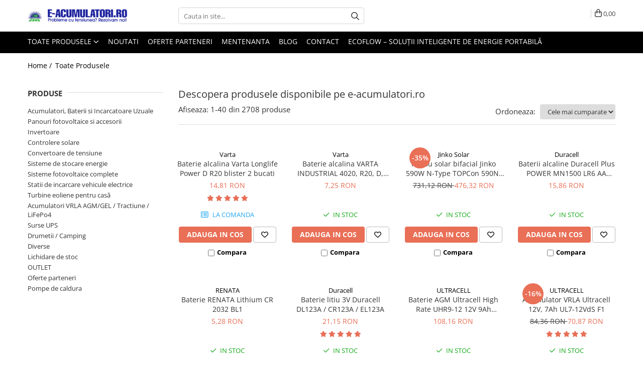

--- FILE ---
content_type: text/html; charset=UTF-8
request_url: https://www.e-acumulatori.ro/produse/baterii-auto-fulmen-1
body_size: 74006
content:
<!DOCTYPE html>

<html lang="ro-ro">

	<head>
		<meta charset="UTF-8">

		<script src="https://gomagcdn.ro/themes/fashion/js/lazysizes.min.js?v=10251337-4.243" async=""></script>

		<script>
			function g_js(callbk){typeof callbk === 'function' ? window.addEventListener("DOMContentLoaded", callbk, false) : false;}
		</script>

					<link rel="icon" sizes="48x48" href="https://gomagcdn.ro/domains/e-acumulatori.ro/files/favicon/favicon.png?v=1544996802">
			<link rel="apple-touch-icon" sizes="57x57" href="https://gomagcdn.ro/domains/e-acumulatori.ro/files/favicon/favicon.png?v=1544996802">
		
		<style>
			/*body.loading{overflow:hidden;}
			body.loading #wrapper{opacity: 0;visibility: hidden;}
			body #wrapper{opacity: 1;visibility: visible;transition:all .1s ease-out;}*/

			.main-header .main-menu{min-height:43px;}
			.-g-hide{visibility:hidden;opacity:0;}

					</style>
					<link rel="preconnect" href="https://fonts.googleapis.com" >
					<link rel="preconnect" href="https://fonts.gstatic.com" crossorigin>
		
		<link rel="preconnect" href="https://gomagcdn.ro"><link rel="dns-prefetch" href="https://fonts.googleapis.com" /><link rel="dns-prefetch" href="https://fonts.gstatic.com" /><link rel="dns-prefetch" href="https://connect.facebook.net" /><link rel="dns-prefetch" href="https://www.facebook.com" /><link rel="dns-prefetch" href="https://event.2performant.com" /><link rel="dns-prefetch" href="https://www.googletagmanager.com" /><link rel="dns-prefetch" href="https://analytics.tiktok.com" />

					<link rel="preload" as="image" href="https://gomagcdn.ro/domains/e-acumulatori.ro/files/product/large/baterie-alcalina-varta-longlife-power-d-r20-blister-2-bucati-315353.png"   >
					<link rel="preload" as="image" href="https://gomagcdn.ro/domains/e-acumulatori.ro/files/product/large/baterie-alcalina-varta-industrial-4020-r20-d-1-5v-bulk-428446.png"   >
					<link rel="preload" as="style" href="https://fonts.googleapis.com/css2?family=Jost:wght@200;300;400;500;600;700&display=swap" fetchpriority="high" onload="this.onload=null;this.rel='stylesheet'" crossorigin>
		
		<link rel="preload" href="https://gomagcdn.ro/themes/fashion/js/plugins.js?v=10251337-4.243" as="script">

		
					<link rel="preload" href="https://www.e-acumulatori.ro/theme/default.js?v=41762419488" as="script">
				
		<link rel="preload" href="https://gomagcdn.ro/themes/fashion/js/dev.js?v=10251337-4.243" as="script">

					<noscript>
				<link rel="stylesheet" href="https://fonts.googleapis.com/css2?family=Jost:wght@200;300;400;500;600;700&display=swap">
			</noscript>
		
					<link rel="stylesheet" href="https://gomagcdn.ro/themes/fashion/css/main-min-v2.css?v=10251337-4.243-1" data-values='{"blockScripts": "1"}'>
		
					<link rel="stylesheet" href="https://www.e-acumulatori.ro/theme/default.css?v=41762419488">
		
						<link rel="stylesheet" href="https://gomagcdn.ro/themes/fashion/css/dev-style.css?v=10251337-4.243-1">
		
		
		
		
									<link rel="next" href="https://www.e-acumulatori.ro/produse?t=all&p=1" /><!-- Google tag (gtag.js) -->
<script async src="https://www.googletagmanager.com/gtag/js?id=AW-1035310557"></script>
<script>
  window.dataLayer = window.dataLayer || [];
  function gtag(){dataLayer.push(arguments);}
  gtag('js', new Date());

  gtag('config', 'AW-1035310557');
</script>
<script>
  gtag('config', 'AW-1035310557/2-G7CKvsmM0BEN2r1u0D', {
    'phone_conversion_number': '0374499990'
  });
</script><!-- start Omniconvert.com code -->
<link rel="dns-prefetch" href="//app.omniconvert.com"/> 
<script type="text/javascript" src="//cdn.omniconvert.com/js/udfe09d.js"></script>
<!-- end Omniconvert.com code --> <script>(function(w,d,s,l,i){w[l]=w[l]||[];w[l].push({'gtm.start':
new Date().getTime(),event:'gtm.js'});var f=d.getElementsByTagName(s)[0],
j=d.createElement(s),dl=l!='dataLayer'?'&l='+l:'';j.async=true;j.src=
'https://www.googletagmanager.com/gtm.js?id='+i+dl;f.parentNode.insertBefore(j,f);
})(window,document,'script','dataLayer','GTM-WPCS937');</script> <head><!-- Start cookieyes banner --> <script id="cookieyes" type="text/javascript" src="https://cdn-cookieyes.com/client_data/95de405ebefdb99b6a50956b/script.js"></script> <!-- End cookieyes banner -->					
		<meta name="expires" content="never">
		<meta name="revisit-after" content="1 days">
					<meta name="author" content="Gomag">
				<title>Descopera produsele disponibile pe e-acumulatori.ro</title>


					<meta name="robots" content="index,follow" />
						
		<meta name="description" content="Sisteme fotovoltaice si incarcatoare disponibile pe e-acumulatori.ro! Alege acumulatori, baterii, si surse UPS pentru nevoile tale energetice.">
		<meta class="viewport" name="viewport" content="width=device-width, initial-scale=1.0, user-scalable=no">
							<meta property="og:description" content="Sisteme fotovoltaice si incarcatoare disponibile pe e-acumulatori.ro! Alege acumulatori, baterii, si surse UPS pentru nevoile tale energetice."/>
							<meta property="og:image" content="https://www.e-acumulatori.ro/domains/e-acumulatori.ro/files/company/logo8272.png"/>
															<link rel="canonical" href="https://www.e-acumulatori.ro/produse" />
			<meta property="og:url" content="https://www.e-acumulatori.ro/produse"/>
						
		<meta name="distribution" content="Global">
		<meta name="owner" content="www.e-acumulatori.ro">
		<meta name="publisher" content="www.e-acumulatori.ro">
		<meta name="rating" content="General">
		<meta name="copyright" content="Copyright www.e-acumulatori.ro 2026. All rights reserved">
		<link rel="search" href="https://www.e-acumulatori.ro/opensearch.ro.xml" type="application/opensearchdescription+xml" title="Cautare"/>

		
							<script src="https://gomagcdn.ro/themes/fashion/js/jquery-2.1.4.min.js"></script>
			<script defer src="https://gomagcdn.ro/themes/fashion/js/jquery.autocomplete.js?v=20181023"></script>
			<script src="https://gomagcdn.ro/themes/fashion/js/gomag.config.js?v=10251337-4.243"></script>
			<script src="https://gomagcdn.ro/themes/fashion/js/gomag.js?v=10251337-4.243"></script>
		
													<script>
$.Gomag.bind('User/Data/AffiliateMarketing/HideTrafiLeak', function(event, data){

    $('.whatsappfloat').remove();
});
</script>
<script>
	var items = [];
	
			items.push(
			{
				id		:'4008496559237',
				name	:'Baterie alcalina Varta Longlife Power D R20 blister 2 bucati',
				brand	:'Varta',
				category:'Acumulatori, Baterii si Incarcatoare Uzuale',
				price	:14.8100,
				google_business_vertical: 'retail'
			}
		);
			items.push(
			{
				id		:'4008496356447',
				name	:'Baterie alcalina VARTA INDUSTRIAL 4020, R20, D, 1.5V, bulk',
				brand	:'Varta',
				category:'Acumulatori, Baterii si Incarcatoare Uzuale',
				price	:7.2500,
				google_business_vertical: 'retail'
			}
		);
			items.push(
			{
				id		:'JKM590N-72HL4-BDV',
				name	:'Panou solar bifacial Jinko 590W N-Type TOPCon 590N-72HL4 BDV30',
				brand	:'Jinko Solar',
				category:'Panouri fotovoltaice si accesorii',
				price	:476.3200,
				google_business_vertical: 'retail'
			}
		);
			items.push(
			{
				id		:'5000394017641',
				name	:'Baterii alcaline Duracell Plus POWER MN1500 LR6 AA blister de 4 buc',
				brand	:'Duracell',
				category:'Acumulatori, Baterii si Incarcatoare Uzuale',
				price	:15.8600,
				google_business_vertical: 'retail'
			}
		);
			items.push(
			{
				id		:'renataCR2032',
				name	:'Baterie RENATA Lithium CR 2032 BL1',
				brand	:'RENATA',
				category:'Acumulatori, Baterii si Incarcatoare Uzuale',
				price	:5.2800,
				google_business_vertical: 'retail'
			}
		);
			items.push(
			{
				id		:'5000394123106',
				name	:'Baterie litiu 3V Duracell DL123A / CR123A / EL123A',
				brand	:'Duracell',
				category:'Acumulatori, Baterii si Incarcatoare Uzuale',
				price	:21.1500,
				google_business_vertical: 'retail'
			}
		);
			items.push(
			{
				id		:'UHR9-12',
				name	:'Baterie AGM Ultracell High Rate UHR9-12 12V 9Ah terminal F2',
				brand	:'ULTRACELL',
				category:'Baterii si acumulatori AGM VRLA de 6-12 V',
				price	:108.1600,
				google_business_vertical: 'retail'
			}
		);
			items.push(
			{
				id		:'UL7-12VdS',
				name	:'Acumulator VRLA Ultracell 12V, 7Ah UL7-12VdS F1',
				brand	:'ULTRACELL',
				category:'Baterii si acumulatori AGM VRLA de 6-12 V',
				price	:70.8700,
				google_business_vertical: 'retail'
			}
		);
			items.push(
			{
				id		:'4008496807505',
				name	:'Baterie alcalina Varta Longlife Power AA blister 24 bucati',
				brand	:'Varta',
				category:'Acumulatori, Baterii si Incarcatoare Uzuale',
				price	:63.4500,
				google_business_vertical: 'retail'
			}
		);
			items.push(
			{
				id		:'EVE-ER14505',
				name	:'Baterie litiu EVE ER14505 AA 3,6V Standard echivalent 14500',
				brand	:'EVE',
				category:'Acumulatori, Baterii si Incarcatoare Uzuale',
				price	:23.2600,
				google_business_vertical: 'retail'
			}
		);
			items.push(
			{
				id		:'100007114050002',
				name	:'Baterie Litiu SAFT LS 14250 1/2AA 3.6V Standard',
				brand	:'Saft',
				category:'Baterii Industriale',
				price	:27.4600,
				google_business_vertical: 'retail'
			}
		);
			items.push(
			{
				id		:'4008496297641',
				name	:'Baterie alcalina Varta V13GA bl 1',
				brand	:'Varta',
				category:'Acumulatori, Baterii si Incarcatoare Uzuale',
				price	:4.2300,
				google_business_vertical: 'retail'
			}
		);
			items.push(
			{
				id		:'EVE-CR17450',
				name	:'Baterie litiu EVE CR17450 Standard 4/5A 3V',
				brand	:'EVE',
				category:'Baterii Industriale',
				price	:43.3600,
				google_business_vertical: 'retail'
			}
		);
			items.push(
			{
				id		:'SW280 Yuasa',
				name	:'Acumulator VRLA Yuasa HighRate LongLife 12V, 9Ah SW280',
				brand	:'Yuasa',
				category:'Baterii si acumulatori AGM VRLA de 6-12 V',
				price	:169.2000,
				google_business_vertical: 'retail'
			}
		);
			items.push(
			{
				id		:'NP7-12L Yuasa',
				name	:'Acumulator VRLA Yuasa 12V, 7Ah NP7-12L',
				brand	:'Yuasa',
				category:'Baterii si acumulatori AGM VRLA de 6-12 V',
				price	:122.6700,
				google_business_vertical: 'retail'
			}
		);
			items.push(
			{
				id		:'5000394002838',
				name	:'Baterie litiu Duracell 28L 6V blister 1 buc',
				brand	:'Duracell',
				category:'Acumulatori, Baterii si Incarcatoare Uzuale',
				price	:49.7000,
				google_business_vertical: 'retail'
			}
		);
			items.push(
			{
				id		:'4040849234576',
				name	:'Acumulator Sub-C Goobay 3000 mAh 1.2V Ni-Mh cu lamele lipire cod 23457',
				brand	:'Goobay',
				category:'Acumulatori, Baterii si Incarcatoare Uzuale',
				price	:25.3800,
				google_business_vertical: 'retail'
			}
		);
			items.push(
			{
				id		:'4008496634729',
				name	:'Baterie alcalina Varta Energy AAA box 24 bucati',
				brand	:'Varta',
				category:'Acumulatori, Baterii si Incarcatoare Uzuale',
				price	:38.0700,
				google_business_vertical: 'retail'
			}
		);
			items.push(
			{
				id		:'EVE-ER14505/PHR-2',
				name	:'Baterie litiu EVE ER14505/PHR-2 AA 3,6V cu fire si mufa echivalent 14500',
				brand	:'EVE',
				category:'Baterii Industriale',
				price	:23.2600,
				google_business_vertical: 'retail'
			}
		);
			items.push(
			{
				id		:'UCG55-12 F9',
				name	:'Acumulator VRLA Ultracell Deep Cycle GEL 12V, 55Ah UCG55-12',
				brand	:'ULTRACELL',
				category:'Baterii si acumulatori gel si VRLA 6-12 V',
				price	:608.0500,
				google_business_vertical: 'retail'
			}
		);
			items.push(
			{
				id		:'EVE-ER14250',
				name	:'Baterie litiu EVE ER14250 1/2AA 3,6V Standard echivalent 14250',
				brand	:'EVE',
				category:'Baterii Industriale',
				price	:16.9200,
				google_business_vertical: 'retail'
			}
		);
			items.push(
			{
				id		:'425014514088',
				name	:'Acumulator Tecxus AAA 800 mAh Ni-Mh &quot;READY TO USE&quot;, 1-PB FT-1Z, cu lamele',
				brand	:'Tecxus',
				category:'Acumulatori, Baterii si Incarcatoare Uzuale',
				price	:13.7500,
				google_business_vertical: 'retail'
			}
		);
			items.push(
			{
				id		:'HR9-6',
				name	:'Acumulator VRLA B.B. Battery 6V 9Ah High Rate HR9-6 T2',
				brand	:'BB Battery',
				category:'Baterii si acumulatori AGM VRLA de 6-12 V',
				price	:89.8900,
				google_business_vertical: 'retail'
			}
		);
			items.push(
			{
				id		:'4008496808656',
				name	:'Baterie alcalina Varta Longlife Power AA blister 12 bucati',
				brand	:'Varta',
				category:'Acumulatori, Baterii si Incarcatoare Uzuale',
				price	:31.7200,
				google_business_vertical: 'retail'
			}
		);
			items.push(
			{
				id		:'090472',
				name	:'Priza de montare de suprafata Green\'up Acces - IP55-IK08 - std German',
				brand	:'Legrand',
				category:'Prize de incarcare vehicule electrice',
				price	:299.9984,
				google_business_vertical: 'retail'
			}
		);
			items.push(
			{
				id		:'027527',
				name	:'Booster si Sursa Alimentare Lithium 12/24V Gys Nomad Power Pro Truck 027527',
				brand	:'Gys',
				category:'Acumulatori VRLA AGM/GEL / Tractiune / LiFePo4',
				price	:1468.1400,
				google_business_vertical: 'retail'
			}
		);
			items.push(
			{
				id		:'054684',
				name	:'Incarcator Gys Euro - Bricheta Auto 12V',
				brand	:'Gys',
				category:'Redresoare auto, moto, barci si stationare',
				price	:135.9100,
				google_business_vertical: 'retail'
			}
		);
			items.push(
			{
				id		:'EVE-ER18505',
				name	:'Baterie litiu EVE ER18505 3,6V Standard',
				brand	:'EVE',
				category:'Baterii Industriale',
				price	:41.2500,
				google_business_vertical: 'retail'
			}
		);
			items.push(
			{
				id		:'JKM550M-72HL4-V',
				name	:'Panou Fotovoltaic Monocristalin Monofacial Jinko Tiger Pro 550W - JKM550M-72HL4-V',
				brand	:'Jinko Solar',
				category:'Panouri fotovoltaice',
				price	:450.6400,
				google_business_vertical: 'retail'
			}
		);
			items.push(
			{
				id		:'7638900262643',
				name	:'Baterii Energizer ultimate lithium L91 AA blister 4 buc',
				brand	:'Energizer',
				category:'Acumulatori, Baterii si Incarcatoare Uzuale',
				price	:63.4500,
				google_business_vertical: 'retail'
			}
		);
			items.push(
			{
				id		:'4008496680436',
				name	:'Baterie Ultra Lithium Varta AAA 6103 blister 4 buc',
				brand	:'Varta',
				category:'Acumulatori, Baterii si Incarcatoare Uzuale',
				price	:37.6200,
				google_business_vertical: 'retail'
			}
		);
			items.push(
			{
				id		:'SCC010015050R',
				name	:'Incarcator solar Victron Energy BlueSolar MPPT 75/15 Retail',
				brand	:'Victron Energy',
				category:'Controlere solare',
				price	:326.8400,
				google_business_vertical: 'retail'
			}
		);
			items.push(
			{
				id		:'procellAA10',
				name	:'Baterie alcalina Duracell Procell MN1500 AA 10pack',
				brand	:'Duracell Procell',
				category:'Acumulatori, Baterii si Incarcatoare Uzuale',
				price	:24.8500,
				google_business_vertical: 'retail'
			}
		);
			items.push(
			{
				id		:'ProcellMN2400AAA10',
				name	:'Baterie alcalina Duracell Procell MN2400 AAA 10pack',
				brand	:'Duracell Procell',
				category:'Acumulatori, Baterii si Incarcatoare Uzuale',
				price	:24.8500,
				google_business_vertical: 'retail'
			}
		);
			items.push(
			{
				id		:'4008496550692',
				name	:'Acumulatori Varta Power AA R6 2100 mah preincarcati blister 4 buc 56706',
				brand	:'Varta',
				category:'Acumulatori, Baterii si Incarcatoare Uzuale',
				price	:48.6400,
				google_business_vertical: 'retail'
			}
		);
			items.push(
			{
				id		:'029392',
				name	:'Incarcator si Redresor Profesional Automat 12V Gysflash 12.12 029392',
				brand	:'Gys',
				category:'Acumulatori VRLA AGM/GEL / Tractiune / LiFePo4',
				price	:616.7100,
				google_business_vertical: 'retail'
			}
		);
			items.push(
			{
				id		:'UCG22-12 F3',
				name	:'Acumulator VRLA Ultracell Deep Cycle GEL 12V, 22Ah UCG22-12',
				brand	:'ULTRACELL',
				category:'Baterii si acumulatori gel si VRLA 6-12 V',
				price	:222.0700,
				google_business_vertical: 'retail'
			}
		);
			items.push(
			{
				id		:'4008496807536',
				name	:'Baterie alcalina Varta Longlife Power AAA blister 24 bucati',
				brand	:'Varta',
				category:'Acumulatori, Baterii si Incarcatoare Uzuale',
				price	:63.4500,
				google_business_vertical: 'retail'
			}
		);
			items.push(
			{
				id		:'0133064',
				name	:'Profil de montaj K2 SolidRail Light 37, lungime 4400 mm, aluminiu',
				brand	:'K2',
				category:'Sisteme prindere panouri fotovoltaice',
				price	:156.0900,
				google_business_vertical: 'retail'
			}
		);
			items.push(
			{
				id		:'4008496550739',
				name	:'Acumulatori Varta Power C R14 3000 mah preincarcati blister 2 buc 56714',
				brand	:'Varta',
				category:'Acumulatori, Baterii si Incarcatoare Uzuale',
				price	:43.5200,
				google_business_vertical: 'retail'
			}
		);
	
	gtag('event', 'view_item_list', {
					item_list_id: '14',
			item_list_name: '',
				send_to	: 'AW-1035310557',
		value	: 0,
		items	: [items]
	});
</script><!-- Global site tag (gtag.js) - Google Analytics -->
<script async src="https://www.googletagmanager.com/gtag/js?id=G-V075YSXM8W"></script>
	<script>
 window.dataLayer = window.dataLayer || [];
  function gtag(){dataLayer.push(arguments);}
    var cookieValue = '';
  var name = 'g_c_consent' + "=";
  var decodedCookie = decodeURIComponent(document.cookie);
  var ca = decodedCookie.split(';');
  for(var i = 0; i <ca.length; i++) {
	var c = ca[i];
	while (c.charAt(0) == ' ') {
	  c = c.substring(1);
	}
	if (c.indexOf(name) == 0) {
	  cookieValue = c.substring(name.length, c.length);
	}
  }



if(cookieValue == ''){
	gtag('consent', 'default', {
	  'ad_storage': 'denied',
	  'ad_user_data': 'denied',
	  'ad_personalization': 'denied',
	  'analytics_storage': 'denied',
	  'personalization_storage': 'denied',
	  'functionality_storage': 'denied',
	  'security_storage': 'denied'
	});
	} else if(cookieValue != '-1'){


			gtag('consent', 'default', {
			'ad_storage': 'granted',
			'ad_user_data': 'granted',
			'ad_personalization': 'granted',
			'analytics_storage': 'granted',
			'personalization_storage': 'granted',
			'functionality_storage': 'granted',
			'security_storage': 'granted'
		});
	} else {
	 gtag('consent', 'default', {
		  'ad_storage': 'denied',
		  'ad_user_data': 'denied',
		  'ad_personalization': 'denied',
		  'analytics_storage': 'denied',
			'personalization_storage': 'denied',
			'functionality_storage': 'denied',
			'security_storage': 'denied'
		});

		 }
</script>
<script>

	
  gtag('js', new Date());

 
$.Gomag.bind('Cookie/Policy/Consent/Denied', function(){
	gtag('consent', 'update', {
		  'ad_storage': 'denied',
		  'ad_user_data': 'denied',
		  'ad_personalization': 'denied',
		  'analytics_storage': 'denied',
			'personalization_storage': 'denied',
			'functionality_storage': 'denied',
			'security_storage': 'denied'
		});
		})
$.Gomag.bind('Cookie/Policy/Consent/Granted', function(){
	gtag('consent', 'update', {
		  'ad_storage': 'granted',
		  'ad_user_data': 'granted',
		  'ad_personalization': 'granted',
		  'analytics_storage': 'granted',
			'personalization_storage': 'granted',
			'functionality_storage': 'granted',
			'security_storage': 'granted'
		});
		})
  gtag('config', 'G-V075YSXM8W', {allow_enhanced_conversions: true });
</script>
<script>
	function gaBuildProductVariant(product)
	{
		let _return = '';
		if(product.version != undefined)
		{
			$.each(product.version, function(i, a){
				_return += (_return == '' ? '' : ', ')+a.value;
			})
		}
		return _return;
	}

</script>
<script>
	$.Gomag.bind('Product/Add/To/Cart/After/Listing', function gaProductAddToCartLV4(event, data) {
		if(data.product !== undefined) {
			var gaProduct = false;
			if(typeof(gaProducts) != 'undefined' && gaProducts[data.product.id] != undefined)
			{
				gaProduct = gaProducts[data.product.id];

			}

			if(gaProduct == false)
			{
				gaProduct = {};
				gaProduct.item_id = data.product.id;
				gaProduct.currency = data.product.currency ? (String(data.product.currency).toLowerCase() == 'lei' ? 'RON' : data.product.currency) : 'RON';
				gaProduct.item_name =  data.product.name ;
				gaProduct.item_variant= gaBuildProductVariant(data.product);
				gaProduct.item_brand = data.product.brand;
				gaProduct.item_category = data.product.category;

			}

			gaProduct.price = parseFloat(data.product.price).toFixed(2);
			gaProduct.quantity = data.product.productQuantity;
			gtag("event", "add_to_cart", {
				currency: gaProduct.currency,
				value: parseFloat(gaProduct.price) * parseFloat(gaProduct.quantity),
				items: [
					gaProduct
				]
			});

		}
	})
	$.Gomag.bind('Product/Add/To/Cart/After/Details', function gaProductAddToCartDV4(event, data){

		if(data.product !== undefined){

			var gaProduct = false;
			if(
				typeof(gaProducts) != 'undefined'
				&&
				gaProducts[data.product.id] != undefined
			)
			{
				var gaProduct = gaProducts[data.product.id];
			}

			if(gaProduct == false)
			{
				gaProduct = {};
				gaProduct.item_id = data.product.id;
				gaProduct.currency = data.product.currency ? (String(data.product.currency).toLowerCase() == 'lei' ? 'RON' : data.product.currency) : 'RON';
				gaProduct.item_name =  data.product.name ;
				gaProduct.item_variant= gaBuildProductVariant(data.product);
				gaProduct.item_brand = data.product.brand;
				gaProduct.item_category = data.product.category;

			}

			gaProduct.price = parseFloat(data.product.price).toFixed(2);
			gaProduct.quantity = data.product.productQuantity;


			gtag("event", "add_to_cart", {
			  currency: gaProduct.currency,
			  value: parseFloat(gaProduct.price) * parseFloat(gaProduct.quantity),
			  items: [
				gaProduct
			  ]
			});
        }

	})
	 $.Gomag.bind('Product/Remove/From/Cart', function gaProductRemovedFromCartV4(event, data){
		var envData = $.Gomag.getEnvData();
		var products = envData.products;

		if(data.data.product !== undefined && products[data.data.product] !== undefined){


			var dataProduct = products[data.data.product];


			gaProduct = {};
			gaProduct.item_id = dataProduct.id;

			gaProduct.item_name =   dataProduct.name ;
			gaProduct.currency = dataProduct.currency ? (String(dataProduct.currency).toLowerCase() == 'lei' ? 'RON' : dataProduct.currency) : 'RON';
			gaProduct.item_category = dataProduct.category;
			gaProduct.item_brand = dataProduct.brand;
			gaProduct.price = parseFloat(dataProduct.price).toFixed(2);
			gaProduct.quantity = data.data.quantity;
			gaProduct.item_variant= gaBuildProductVariant(dataProduct);
			gtag("event", "remove_from_cart", {
			  currency: gaProduct.currency,
			  value: parseFloat(gaProduct.price) * parseFloat(gaProduct.quantity),
			  items: [
				gaProduct
			  ]
			});
        }

	});

	 $.Gomag.bind('Cart/Quantity/Update', function gaCartQuantityUpdateV4(event, data){
		var envData = $.Gomag.getEnvData();
		var products = envData.products;
		if(!data.data.finalQuantity || !data.data.initialQuantity)
		{
			return false;
		}
		var dataProduct = products[data.data.product];
		if(dataProduct == undefined)
		{
			return false;
		}

		gaProduct = {};
		gaProduct.item_id = dataProduct.id;
		gaProduct.currency = dataProduct.currency ? (String(dataProduct.currency).toLowerCase() == 'lei' ? 'RON' : dataProduct.currency) : 'RON';
		gaProduct.item_name =  dataProduct.name ;

		gaProduct.item_category = dataProduct.category;
		gaProduct.item_brand = dataProduct.brand;
		gaProduct.price = parseFloat(dataProduct.price).toFixed(2);
		gaProduct.item_variant= gaBuildProductVariant(dataProduct);
		if(parseFloat(data.data.initialQuantity) < parseFloat(data.data.finalQuantity))
		{
			var quantity = parseFloat(data.data.finalQuantity) - parseFloat(data.data.initialQuantity);
			gaProduct.quantity = quantity;

			gtag("event", "add_to_cart", {
			  currency: gaProduct.currency,
			  value: parseFloat(gaProduct.price) * parseFloat(gaProduct.quantity),
			  items: [
				gaProduct
			  ]
			});
		}
		else if(parseFloat(data.data.initialQuantity) > parseFloat(data.data.finalQuantity))
		{
			var quantity = parseFloat(data.data.initialQuantity) - parseFloat(data.data.finalQuantity);
			gaProduct.quantity = quantity;
			gtag("event", "remove_from_cart", {
			  currency: gaProduct.currency,
			  value: parseFloat(gaProduct.price) * parseFloat(gaProduct.quantity),
			  items: [
				gaProduct
			  ]
			});
		}

	});

</script>
<script>
!function (w, d, t) {
  w.TiktokAnalyticsObject=t;var ttq=w[t]=w[t]||[];ttq.methods=["page","track","identify","instances","debug","on","off","once","ready","alias","group","enableCookie","disableCookie","holdConsent","revokeConsent","grantConsent"],ttq.setAndDefer=function(t,e){t[e]=function(){t.push([e].concat(Array.prototype.slice.call(arguments,0)))}};for(var i=0;i<ttq.methods.length;i++)ttq.setAndDefer(ttq,ttq.methods[i]);ttq.instance=function(t){for(
var e=ttq._i[t]||[],n=0;n<ttq.methods.length;n++)ttq.setAndDefer(e,ttq.methods[n]);return e},ttq.load=function(e,n){var r="https://analytics.tiktok.com/i18n/pixel/events.js",o=n&&n.partner;ttq._i=ttq._i||{},ttq._i[e]=[],ttq._i[e]._u=r,ttq._t=ttq._t||{},ttq._t[e]=+new Date,ttq._o=ttq._o||{},ttq._o[e]=n||{};n=document.createElement("script")
;n.type="text/javascript",n.async=!0,n.src=r+"?sdkid="+e+"&lib="+t;e=document.getElementsByTagName("script")[0];e.parentNode.insertBefore(n,e)};


  ttq.load('D0NK6EBC77U829HTJERG');
  ttq.page();
}(window, document, 'ttq');
</script><script>
        (function(d, s, i) {
            var f = d.getElementsByTagName(s)[0], j = d.createElement(s);
            j.async = true;
            j.src = "https://t.themarketer.com/t/j/" + i;
            f.parentNode.insertBefore(j, f);
        })(document, "script", "REV0SLNT");
    </script><script>
function gmsc(name, value)
{
	if(value != undefined && value)
	{
		var expires = new Date();
		expires.setTime(expires.getTime() + parseInt(3600*24*1000*90));
		document.cookie = encodeURIComponent(name) + "=" + encodeURIComponent(value) + '; expires='+ expires.toUTCString() + "; path=/";
	}
}
let gmqs = window.location.search;
let gmup = new URLSearchParams(gmqs);
gmsc('g_sc', gmup.get('shop_campaign'));
gmsc('shop_utm_campaign', gmup.get('utm_campaign'));
gmsc('shop_utm_medium', gmup.get('utm_medium'));
gmsc('shop_utm_source', gmup.get('utm_source'));
</script><script>
    (function (w, d, s, o, t, r) {
        w.__aqpxConfig = {
            platform: 'gomag',
            appId: 1187,
            debugMode: false,
            dataLayer: 'dataLayerAq',
            events: ['default', 'default_consent', 'view_item', 'add_to_cart', 'remove_from_cart', 'add_to_wishlist', 'purchase', 'begin_checkout', 'view_cart', 'view_item_list']
        };
        w.__aqpxQueue = w.__aqpxQueue || [];
        w.AQPX = w.AQPX || function () { w.__aqpxQueue.push(arguments) };
        t = d.createElement(s);
        r = d.getElementsByTagName(s)[0];
        t.async = 1;
        t.src = o;
        r.parentNode.insertBefore(t, r);
    })(window, document, 'script', '//cdn.aqurate.ai/pixel/js/aqpx.min.js#latest-generation');
</script><!-- Facebook Pixel Code -->
				<script>
				!function(f,b,e,v,n,t,s){if(f.fbq)return;n=f.fbq=function(){n.callMethod?
				n.callMethod.apply(n,arguments):n.queue.push(arguments)};if(!f._fbq)f._fbq=n;
				n.push=n;n.loaded=!0;n.version="2.0";n.queue=[];t=b.createElement(e);t.async=!0;
				t.src=v;s=b.getElementsByTagName(e)[0];s.parentNode.insertBefore(t,s)}(window,
				document,"script","//connect.facebook.net/en_US/fbevents.js");

				fbq("init", "1759113820977156");
				fbq("track", "PageView");</script>
				<!-- End Facebook Pixel Code -->
				<script>
				$.Gomag.bind('User/Ajax/Data/Loaded', function(event, data){
					if(data != undefined && data.data != undefined)
					{
						var eventData = data.data;
						if(eventData.facebookUserData != undefined)
						{
							$('body').append(eventData.facebookUserData);
						}
					}
				})
				</script>
				<meta name="facebook-domain-verification" content="2f3zbjrl7ok4atjtxbsd2m7rbuyqhe" /><script>
	$.Gomag.bind('Product/Add/To/Cart/After/Listing', function(event, data){
		if(data.product !== undefined){
			gtag('event', 'add_to_cart', {
				send_to	: 'AW-1035310557',
				value	: parseFloat(data.product.productQuantity) * parseFloat(data.product.price),
				items	:[{
					id		: data.product.sku,
					name	: data.product.name,
					brand	: data.product.brand,
					category: data.product.category,
					quantity: data.product.productQuantity,
					price	: data.product.price
				 
			}]
		   })
        }
	})
	$.Gomag.bind('Product/Add/To/Cart/After/Details', function(event, data){
		
		if(data.product !== undefined){
			gtag('event', 'add_to_cart', {
				send_to: 'AW-1035310557',
				value: parseFloat(data.product.productQuantity) * parseFloat(data.product.price),
				items: [{
					id: data.product.sku,
					name		: data.product.name,
					brand		: data.product.brand,
					category	: data.product.category,
					quantity	: data.product.productQuantity,
					price		: data.product.price
				}]	
			})
		}
	})
   
</script><script defer src="https://app.fastbots.ai/embed.js" data-bot-id="cm8ij71y816gin8lws9hy6c5w"></script> <meta name="google-site-verification" content="VT-TYe1KUCNX8AbaE6_MnIKv3opUn-t8GBekBAtYFP8" />					
		
	</head>

	<body class="" style="">

		<script >
			function _addCss(url, attribute, value, loaded){
				var _s = document.createElement('link');
				_s.rel = 'stylesheet';
				_s.href = url;
				_s.type = 'text/css';
				if(attribute)
				{
					_s.setAttribute(attribute, value)
				}
				if(loaded){
					_s.onload = function(){
						var dom = document.getElementsByTagName('body')[0];
						//dom.classList.remove('loading');
					}
				}
				var _st = document.getElementsByTagName('link')[0];
				_st.parentNode.insertBefore(_s, _st);
			}
			//_addCss('https://fonts.googleapis.com/css2?family=Open+Sans:ital,wght@0,300;0,400;0,600;0,700;1,300;1,400&display=swap');
			_addCss('https://gomagcdn.ro/themes/_fonts/Open-Sans.css');

		</script>
		<script>
				/*setTimeout(
				  function()
				  {
				   document.getElementsByTagName('body')[0].classList.remove('loading');
				  }, 1000);*/
		</script>
									<noscript><iframe src="https://www.googletagmanager.com/ns.html?id=GTM-WPCS937"
height="0" width="0" style="display:none;visibility:hidden"></iframe></noscript>					
		
		<div id="wrapper">
			<!-- BLOCK:b17ad1566f5460cccc4952975608ccf7 start -->
<div id="_cartSummary" class="hide"></div>

<script >
	$(document).ready(function() {

		$(document).on('keypress', '.-g-input-loader', function(){
			$(this).addClass('-g-input-loading');
		})

		$.Gomag.bind('Product/Add/To/Cart/After', function(eventResponse, properties)
		{
									var data = JSON.parse(properties.data);
			$('.q-cart').html(data.quantity);
			if(parseFloat(data.quantity) > 0)
			{
				$('.q-cart').removeClass('hide');
			}
			else
			{
				$('.q-cart').addClass('hide');
			}
			$('.cartPrice').html(data.subtotal + ' ' + data.currency);
			$('.cartProductCount').html(data.quantity);


		})
		$('#_cartSummary').on('updateCart', function(event, cart) {
			var t = $(this);

			$.get('https://www.e-acumulatori.ro/cart-update', {
				cart: cart
			}, function(data) {

				$('.q-cart').html(data.quantity);
				if(parseFloat(data.quantity) > 0)
				{
					$('.q-cart').removeClass('hide');
				}
				else
				{
					$('.q-cart').addClass('hide');
				}
				$('.cartPrice').html(data.subtotal + ' ' + data.currency);
				$('.cartProductCount').html(data.quantity);
			}, 'json');
			window.ga = window.ga || function() {
				(ga.q = ga.q || []).push(arguments)
			};
			ga('send', 'event', 'Buton', 'Click', 'Adauga_Cos');
		});

		if(window.gtag_report_conversion) {
			$(document).on("click", 'li.phone-m', function() {
				var phoneNo = $('li.phone-m').children( "a").attr('href');
				gtag_report_conversion(phoneNo);
			});

		}

	});
</script>



<header class="main-header container-bg clearfix" data-block="headerBlock">
	<div class="discount-tape container-h full -g-hide" id="_gomagHellobar"></div>

		
	<div class="top-head-bg container-h full">

		<div class="top-head container-h">
			<div class="row">
				<div class="col-md-3 col-sm-3 col-xs-5 logo-h">
					
	<a href="https://www.e-acumulatori.ro" id="logo" data-pageId="2">
		<img src="https://gomagcdn.ro/domains/e-acumulatori.ro/files/company/logo8272.png" fetchpriority="high" class="img-responsive" alt="www.e-acumulatori.ro" title="www.e-acumulatori.ro" width="200" height="50" style="width:auto;">
	</a>
				</div>
				<div class="col-md-4 col-sm-4 col-xs-7 main search-form-box">
					
<form name="search-form" class="search-form" action="https://www.e-acumulatori.ro/produse" id="_searchFormMainHeader">

	<input id="_autocompleteSearchMainHeader" name="c" class="input-placeholder -g-input-loader" type="text" placeholder="Cauta in site..." aria-label="Search"  value="">
	<button id="_doSearch" class="search-button" aria-hidden="true">
		<i class="fa fa-search" aria-hidden="true"></i>
	</button>

				<script >
			$(document).ready(function() {

				$('#_autocompleteSearchMainHeader').autocomplete({
					serviceUrl: 'https://www.e-acumulatori.ro/autocomplete',
					minChars: 2,
					deferRequestBy: 700,
					appendTo: '#_searchFormMainHeader',
					width: parseInt($('#_doSearch').offset().left) - parseInt($('#_autocompleteSearchMainHeader').offset().left),
					formatResult: function(suggestion, currentValue) {
						return suggestion.value;
					},
					onSelect: function(suggestion) {
						$(this).val(suggestion.data);
					},
					onSearchComplete: function(suggestion) {
						$(this).removeClass('-g-input-loading');
					}
				});
				$(document).on('click', '#_doSearch', function(e){
					e.preventDefault();
					if($('#_autocompleteSearchMainHeader').val() != '')
					{
						$('#_searchFormMainHeader').submit();
					}
				})
			});
		</script>
	

</form>
				</div>
				<div class="col-md-5 col-sm-5 acount-section">
					
<ul>
	<li class="search-m hide">
		<a href="#" class="-g-no-url" aria-label="Cauta in site..." data-pageId="">
			<i class="fa fa-search search-open" aria-hidden="true"></i>
			<i style="display:none" class="fa fa-times search-close" aria-hidden="true"></i>
		</a>
	</li>
	<li class="-g-user-icon -g-user-icon-empty">
			
	</li>
	
				<li class="contact-header">
			<a href="tel:0745 775 777" aria-label="Contacteaza-ne" data-pageId="3">
				<i class="fa fa-phone" aria-hidden="true"></i>
									<span class="count-phone">1</span>
								<span>0745 775 777</span>
			</a>
		</li>
				<li class="contact-header -g-contact-phone2">
			<a href="tel:03744 99990" aria-label="Contacteaza-ne" data-pageId="3">
				<i class="fa fa-phone" aria-hidden="true"></i>
				<span class="count-phone">2</span>
				<span>03744 99990</span>
			</a>
		</li>
		<li class="wishlist-header hide">
		<a href="https://www.e-acumulatori.ro/wishlist" aria-label="Wishlist" data-pageId="28">
			<span class="-g-wishlist-product-count -g-hide"></span>
			<i class="fa fa-heart-o" aria-hidden="true"></i>
			<span class="">Favorite</span>
		</a>
	</li>
	<li class="cart-header-btn cart">
		<a class="cart-drop _showCartHeader" href="https://www.e-acumulatori.ro/cos-de-cumparaturi" aria-label="Cos de cumparaturi">
			<span class="q-cart hide">0</span>
			<i class="fa fa-shopping-bag" aria-hidden="true"></i>
			<span class="count cartPrice">0,00
				
			</span>
		</a>
					<div class="cart-dd  _cartShow cart-closed"></div>
			</li>

	</ul>

	<script>
		$(document).ready(function() {
			//Cart
							$('.cart').mouseenter(function() {
					$.Gomag.showCartSummary('div._cartShow');
				}).mouseleave(function() {
					$.Gomag.hideCartSummary('div._cartShow');
					$('div._cartShow').removeClass('cart-open');
				});
						$(document).on('click', '.dropdown-toggle', function() {
				window.location = $(this).attr('href');
			})
		})
	</script>

				</div>
			</div>
		</div>
	</div>


<div id="navigation">
	<nav id="main-menu" class="main-menu container-h full clearfix">
		<a href="#" class="menu-trg -g-no-url" title="Produse">
			<span>&nbsp;</span>
		</a>
		
<div class="container-h nav-menu-hh clearfix">

	<!-- BASE MENU -->
	<ul class="
			nav-menu base-menu
			
			
		">

		<li class="all-product-button menu-drop">
			<a class="" href="#mm-2">Toate Produsele <i class="fa fa-angle-down"></i></a>
			<div class="menu-dd">
				

	<ul class="FH">
			
		<li class="ifDrop __GomagMM ">
							<a
					href="https://www.e-acumulatori.ro/acumulatori-baterii-si-incarcatoare-uzuale"
					class="  "
					rel="  "
					
					title="Acumulatori, Baterii si Incarcatoare Uzuale"
					data-Gomag=''
					data-block-name="mainMenuD0"
					data-pageId= "107"
					data-block="mainMenuD">
											<span class="list">Acumulatori, Baterii si Incarcatoare Uzuale</span>
						<i class="fa fa-angle-right"></i>
				</a>

										<ul class="drop-list clearfix w100">
															<li class="image">
																	</li>
																																						<li class="fl">
										<div class="col">
											<p class="title">
												<a
												href="https://www.e-acumulatori.ro/baterii-zinc"
												class="title    "
												rel="  "
												
												title="Baterii"
												data-Gomag=''
												data-block-name="mainMenuD1"
												data-block="mainMenuD"
												data-pageId= "107"
												>
																										Baterii
												</a>
											</p>
																																															<a
														href="https://www.e-acumulatori.ro/baterii-alcaline"
														rel="  "
														
														title="Baterii alcaline"
														class="    "
														data-Gomag=''
														data-block-name="mainMenuD2"
														data-block="mainMenuD"
														data-pageId=""
													>
																												<i class="fa fa-angle-right"></i>
														<span>Baterii alcaline</span>
													</a>
																									<a
														href="https://www.e-acumulatori.ro/baterii-lithium"
														rel="  "
														
														title="Baterii litiu"
														class="    "
														data-Gomag=''
														data-block-name="mainMenuD2"
														data-block="mainMenuD"
														data-pageId=""
													>
																												<i class="fa fa-angle-right"></i>
														<span>Baterii litiu</span>
													</a>
																									<a
														href="https://www.e-acumulatori.ro/zinc-carbon"
														rel="  "
														
														title="Zinc-Carbon"
														class="    "
														data-Gomag=''
														data-block-name="mainMenuD2"
														data-block="mainMenuD"
														data-pageId=""
													>
																												<i class="fa fa-angle-right"></i>
														<span>Zinc-Carbon</span>
													</a>
																									<a
														href="https://www.e-acumulatori.ro/butoni-3"
														rel="  "
														
														title="Baterii rotunde argint"
														class="    "
														data-Gomag=''
														data-block-name="mainMenuD2"
														data-block="mainMenuD"
														data-pageId=""
													>
																												<i class="fa fa-angle-right"></i>
														<span>Baterii rotunde argint</span>
													</a>
																									<a
														href="https://www.e-acumulatori.ro/baterii-acustice"
														rel="  "
														
														title="Baterii auditive"
														class="    "
														data-Gomag=''
														data-block-name="mainMenuD2"
														data-block="mainMenuD"
														data-pageId=""
													>
																												<i class="fa fa-angle-right"></i>
														<span>Baterii auditive</span>
													</a>
																									<a
														href="https://www.e-acumulatori.ro/accesorii-baterii"
														rel="  "
														
														title="Accesorii baterii"
														class="    "
														data-Gomag=''
														data-block-name="mainMenuD2"
														data-block="mainMenuD"
														data-pageId=""
													>
																												<i class="fa fa-angle-right"></i>
														<span>Accesorii baterii</span>
													</a>
																							
										</div>
									</li>
																																<li class="fl">
										<div class="col">
											<p class="title">
												<a
												href="https://www.e-acumulatori.ro/baterii-industriale"
												class="title    "
												rel="  "
												
												title="Baterii Industriale"
												data-Gomag=''
												data-block-name="mainMenuD1"
												data-block="mainMenuD"
												data-pageId= "107"
												>
																										Baterii Industriale
												</a>
											</p>
																						
										</div>
									</li>
																																<li class="fl">
										<div class="col">
											<p class="title">
												<a
												href="https://www.e-acumulatori.ro/acumulatori-uzuali"
												class="title    "
												rel="  "
												
												title="Acumulatori"
												data-Gomag=''
												data-block-name="mainMenuD1"
												data-block="mainMenuD"
												data-pageId= "107"
												>
																										Acumulatori
												</a>
											</p>
																																															<a
														href="https://www.e-acumulatori.ro/ni-mh"
														rel="  "
														
														title="Ni-MH"
														class="    "
														data-Gomag=''
														data-block-name="mainMenuD2"
														data-block="mainMenuD"
														data-pageId=""
													>
																												<i class="fa fa-angle-right"></i>
														<span>Ni-MH</span>
													</a>
																									<a
														href="https://www.e-acumulatori.ro/li-ion-mici"
														rel="  "
														
														title="Li-Ion"
														class="    "
														data-Gomag=''
														data-block-name="mainMenuD2"
														data-block="mainMenuD"
														data-pageId=""
													>
																												<i class="fa fa-angle-right"></i>
														<span>Li-Ion</span>
													</a>
																							
										</div>
									</li>
																																<li class="fl">
										<div class="col">
											<p class="title">
												<a
												href="https://www.e-acumulatori.ro/incarcatoare-acumulatori-uzuali"
												class="title    "
												rel="  "
												
												title="Incarcatoare acumulatori"
												data-Gomag=''
												data-block-name="mainMenuD1"
												data-block="mainMenuD"
												data-pageId= "107"
												>
																										Incarcatoare acumulatori
												</a>
											</p>
																						
										</div>
									</li>
																													</ul>
									
		</li>
		
		<li class="ifDrop __GomagMM ">
							<a
					href="https://www.e-acumulatori.ro/panouri-fotovoltaice-si-accesorii"
					class="  "
					rel="  "
					
					title="Panouri fotovoltaice si accesorii"
					data-Gomag=''
					data-block-name="mainMenuD0"
					data-pageId= "107"
					data-block="mainMenuD">
											<span class="list">Panouri fotovoltaice si accesorii</span>
						<i class="fa fa-angle-right"></i>
				</a>

										<ul class="drop-list clearfix w100">
															<li class="image">
																	</li>
																																						<li class="fl">
										<div class="col">
											<p class="title">
												<a
												href="https://www.e-acumulatori.ro/panouri-solare-1"
												class="title    "
												rel="  "
												
												title="Panouri fotovoltaice"
												data-Gomag=''
												data-block-name="mainMenuD1"
												data-block="mainMenuD"
												data-pageId= "107"
												>
																										Panouri fotovoltaice
												</a>
											</p>
																						
										</div>
									</li>
																																<li class="fl">
										<div class="col">
											<p class="title">
												<a
												href="https://www.e-acumulatori.ro/sisteme-prindere-panouri-fotovoltaice"
												class="title    "
												rel="  "
												
												title="Sisteme prindere panouri fotovoltaice"
												data-Gomag=''
												data-block-name="mainMenuD1"
												data-block="mainMenuD"
												data-pageId= "107"
												>
																										Sisteme prindere panouri fotovoltaice
												</a>
											</p>
																						
										</div>
									</li>
																																<li class="fl">
										<div class="col">
											<p class="title">
												<a
												href="https://www.e-acumulatori.ro/accesorii"
												class="title    "
												rel="  "
												
												title="Accesorii"
												data-Gomag=''
												data-block-name="mainMenuD1"
												data-block="mainMenuD"
												data-pageId= "107"
												>
																										Accesorii
												</a>
											</p>
																						
										</div>
									</li>
																													</ul>
									
		</li>
		
		<li class="ifDrop __GomagMM ">
							<a
					href="https://www.e-acumulatori.ro/invertoare-solare"
					class="  "
					rel="  "
					
					title="Invertoare"
					data-Gomag=''
					data-block-name="mainMenuD0"
					data-pageId= "107"
					data-block="mainMenuD">
											<span class="list">Invertoare</span>
						<i class="fa fa-angle-right"></i>
				</a>

										<ul class="drop-list clearfix w100">
															<li class="image">
																	</li>
																																						<li class="fl">
										<div class="col">
											<p class="title">
												<a
												href="https://www.e-acumulatori.ro/invertoare-solare-hibrid"
												class="title    "
												rel="  "
												
												title="Invertoare Hibrid"
												data-Gomag=''
												data-block-name="mainMenuD1"
												data-block="mainMenuD"
												data-pageId= "107"
												>
																										Invertoare Hibrid
												</a>
											</p>
																						
										</div>
									</li>
																																<li class="fl">
										<div class="col">
											<p class="title">
												<a
												href="https://www.e-acumulatori.ro/invertoare-solare-on-grid"
												class="title    "
												rel="  "
												
												title="Invertoare On-grid"
												data-Gomag=''
												data-block-name="mainMenuD1"
												data-block="mainMenuD"
												data-pageId= "107"
												>
																										Invertoare On-grid
												</a>
											</p>
																						
										</div>
									</li>
																																<li class="fl">
										<div class="col">
											<p class="title">
												<a
												href="https://www.e-acumulatori.ro/invertoare-solare-off-grid"
												class="title    "
												rel="  "
												
												title="Invertoare Off-grid"
												data-Gomag=''
												data-block-name="mainMenuD1"
												data-block="mainMenuD"
												data-pageId= "107"
												>
																										Invertoare Off-grid
												</a>
											</p>
																						
										</div>
									</li>
																													</ul>
									
		</li>
		
		<li class="ifDrop __GomagMM ">
							<a
					href="https://www.e-acumulatori.ro/controlere-solare"
					class="  "
					rel="  "
					
					title="Controlere solare"
					data-Gomag=''
					data-block-name="mainMenuD0"
					data-pageId= "107"
					data-block="mainMenuD">
											<span class="list">Controlere solare</span>
						<i class="fa fa-angle-right"></i>
				</a>

										<ul class="drop-list clearfix w100">
															<li class="image">
																	</li>
																																						<li class="fl">
										<div class="col">
											<p class="title">
												<a
												href="https://www.e-acumulatori.ro/mppt"
												class="title    "
												rel="  "
												
												title="MPPT"
												data-Gomag=''
												data-block-name="mainMenuD1"
												data-block="mainMenuD"
												data-pageId= "107"
												>
																										MPPT
												</a>
											</p>
																						
										</div>
									</li>
																																<li class="fl">
										<div class="col">
											<p class="title">
												<a
												href="https://www.e-acumulatori.ro/pwm"
												class="title    "
												rel="  "
												
												title="PWM"
												data-Gomag=''
												data-block-name="mainMenuD1"
												data-block="mainMenuD"
												data-pageId= "107"
												>
																										PWM
												</a>
											</p>
																						
										</div>
									</li>
																													</ul>
									
		</li>
		
		<li class="ifDrop __GomagMM ">
								<a
						href="https://www.e-acumulatori.ro/convertoare-de-tensiune"
						class="    "
						rel="  "
						
						title="Convertoare de tensiune"
						data-Gomag=''
						data-block-name="mainMenuD0"  data-block="mainMenuD" data-pageId= "107">
												<span class="list">Convertoare de tensiune</span>
					</a>
				
		</li>
		
		<li class="ifDrop __GomagMM ">
							<a
					href="https://www.e-acumulatori.ro/sisteme-de-stocare-energie"
					class="  "
					rel="  "
					
					title="Sisteme de stocare energie"
					data-Gomag=''
					data-block-name="mainMenuD0"
					data-pageId= "107"
					data-block="mainMenuD">
											<span class="list">Sisteme de stocare energie</span>
						<i class="fa fa-angle-right"></i>
				</a>

										<ul class="drop-list clearfix w100">
															<li class="image">
																	</li>
																																						<li class="fl">
										<div class="col">
											<p class="title">
												<a
												href="https://www.e-acumulatori.ro/lifepo4"
												class="title    "
												rel="  "
												
												title="LiFePO4"
												data-Gomag=''
												data-block-name="mainMenuD1"
												data-block="mainMenuD"
												data-pageId= "107"
												>
																										LiFePO4
												</a>
											</p>
																						
										</div>
									</li>
																																<li class="fl">
										<div class="col">
											<p class="title">
												<a
												href="https://www.e-acumulatori.ro/pachete-complete-stocare-energie"
												class="title    "
												rel="  "
												
												title="Pachete complete stocare energie"
												data-Gomag=''
												data-block-name="mainMenuD1"
												data-block="mainMenuD"
												data-pageId= "107"
												>
																										Pachete complete stocare energie
												</a>
											</p>
																						
										</div>
									</li>
																													</ul>
									
		</li>
		
		<li class="ifDrop __GomagMM ">
							<a
					href="https://www.e-acumulatori.ro/sisteme-fotovoltaice"
					class="  "
					rel="  "
					
					title="Sisteme fotovoltaice complete"
					data-Gomag=''
					data-block-name="mainMenuD0"
					data-pageId= "107"
					data-block="mainMenuD">
											<span class="list">Sisteme fotovoltaice complete</span>
						<i class="fa fa-angle-right"></i>
				</a>

										<ul class="drop-list clearfix w100">
															<li class="image">
																	</li>
																																						<li class="fl">
										<div class="col">
											<p class="title">
												<a
												href="https://www.e-acumulatori.ro/sisteme-fotovoltaice-hobby"
												class="title    "
												rel="  "
												
												title="Sisteme fotovoltaice de putere mica (rulota/caravan/case de vacanta)"
												data-Gomag=''
												data-block-name="mainMenuD1"
												data-block="mainMenuD"
												data-pageId= "107"
												>
																										Sisteme fotovoltaice de putere mica (rulota/caravan/case de vacanta)
												</a>
											</p>
																						
										</div>
									</li>
																																<li class="fl">
										<div class="col">
											<p class="title">
												<a
												href="https://www.e-acumulatori.ro/sisteme-fotovoltaice-profesionale"
												class="title    "
												rel="  "
												
												title="Sisteme fotovoltaice profesionale"
												data-Gomag=''
												data-block-name="mainMenuD1"
												data-block="mainMenuD"
												data-pageId= "107"
												>
																										Sisteme fotovoltaice profesionale
												</a>
											</p>
																						
										</div>
									</li>
																																<li class="fl">
										<div class="col">
											<p class="title">
												<a
												href="https://www.e-acumulatori.ro/pachete-sisteme-fotovoltaice"
												class="title    "
												rel="  "
												
												title="Pachete sisteme fotovoltaice"
												data-Gomag=''
												data-block-name="mainMenuD1"
												data-block="mainMenuD"
												data-pageId= "107"
												>
																										Pachete sisteme fotovoltaice
												</a>
											</p>
																						
										</div>
									</li>
																													</ul>
									
		</li>
		
		<li class="ifDrop __GomagMM ">
							<a
					href="https://www.e-acumulatori.ro/statii-de-incarcare-vehicule-electrice"
					class="  "
					rel="  "
					
					title="Statii de incarcare vehicule electrice"
					data-Gomag=''
					data-block-name="mainMenuD0"
					data-pageId= "107"
					data-block="mainMenuD">
											<span class="list">Statii de incarcare vehicule electrice</span>
						<i class="fa fa-angle-right"></i>
				</a>

										<ul class="drop-list clearfix w100">
															<li class="image">
																	</li>
																																						<li class="fl">
										<div class="col">
											<p class="title">
												<a
												href="https://www.e-acumulatori.ro/statii-de-incarcare"
												class="title    "
												rel="  "
												
												title="Statii de incarcare"
												data-Gomag=''
												data-block-name="mainMenuD1"
												data-block="mainMenuD"
												data-pageId= "107"
												>
																										Statii de incarcare
												</a>
											</p>
																						
										</div>
									</li>
																																<li class="fl">
										<div class="col">
											<p class="title">
												<a
												href="https://www.e-acumulatori.ro/cabluri-de-încărcare-vehicule-electrice"
												class="title    "
												rel="  "
												
												title="Cabluri de incarcare vehicule electrice"
												data-Gomag=''
												data-block-name="mainMenuD1"
												data-block="mainMenuD"
												data-pageId= "107"
												>
																										Cabluri de incarcare vehicule electrice
												</a>
											</p>
																						
										</div>
									</li>
																																<li class="fl">
										<div class="col">
											<p class="title">
												<a
												href="https://www.e-acumulatori.ro/prize-de-incarcare-vehicule-electrice"
												class="title    "
												rel="  "
												
												title="Prize de incarcare vehicule electrice"
												data-Gomag=''
												data-block-name="mainMenuD1"
												data-block="mainMenuD"
												data-pageId= "107"
												>
																										Prize de incarcare vehicule electrice
												</a>
											</p>
																						
										</div>
									</li>
																																<li class="fl">
										<div class="col">
											<p class="title">
												<a
												href="https://www.e-acumulatori.ro/accesorii-statii-incarcare-vehicule-electrice"
												class="title    "
												rel="  "
												
												title="Accesorii"
												data-Gomag=''
												data-block-name="mainMenuD1"
												data-block="mainMenuD"
												data-pageId= "107"
												>
																										Accesorii
												</a>
											</p>
																						
										</div>
									</li>
																													</ul>
									
		</li>
		
		<li class="ifDrop __GomagMM ">
								<a
						href="https://www.e-acumulatori.ro/turbine-eoliene"
						class="    "
						rel="  "
						
						title="Turbine eoliene pentru casă"
						data-Gomag=''
						data-block-name="mainMenuD0"  data-block="mainMenuD" data-pageId= "107">
												<span class="list">Turbine eoliene pentru casă</span>
					</a>
				
		</li>
		
		<li class="ifDrop __GomagMM ">
							<a
					href="https://www.e-acumulatori.ro/acumulatori-tractiune-vrla-lifepo4"
					class="  "
					rel="  "
					
					title="Acumulatori VRLA AGM/GEL / Tractiune / LiFePo4"
					data-Gomag=''
					data-block-name="mainMenuD0"
					data-pageId= "107"
					data-block="mainMenuD">
											<span class="list">Acumulatori VRLA AGM/GEL / Tractiune / LiFePo4</span>
						<i class="fa fa-angle-right"></i>
				</a>

										<ul class="drop-list clearfix w100">
															<li class="image">
																	</li>
																																						<li class="fl">
										<div class="col">
											<p class="title">
												<a
												href="https://www.e-acumulatori.ro/12-v-solare"
												class="title    "
												rel="  "
												
												title="Baterii si acumulatori gel si VRLA 6-12 V"
												data-Gomag=''
												data-block-name="mainMenuD1"
												data-block="mainMenuD"
												data-pageId= "107"
												>
																										Baterii si acumulatori gel si VRLA 6-12 V
												</a>
											</p>
																						
										</div>
									</li>
																																<li class="fl">
										<div class="col">
											<p class="title">
												<a
												href="https://www.e-acumulatori.ro/12-v"
												class="title    "
												rel="  "
												
												title="Baterii si acumulatori AGM VRLA de 6-12 V"
												data-Gomag=''
												data-block-name="mainMenuD1"
												data-block="mainMenuD"
												data-pageId= "107"
												>
																										Baterii si acumulatori AGM VRLA de 6-12 V
												</a>
											</p>
																						
										</div>
									</li>
																																<li class="fl">
										<div class="col">
											<p class="title">
												<a
												href="https://www.e-acumulatori.ro/6-v"
												class="title    "
												rel="  "
												
												title="Deep Cycle - Tractiune/Semi-Tractiune"
												data-Gomag=''
												data-block-name="mainMenuD1"
												data-block="mainMenuD"
												data-pageId= "107"
												>
																										Deep Cycle - Tractiune/Semi-Tractiune
												</a>
											</p>
																						
										</div>
									</li>
																																<li class="fl">
										<div class="col">
											<p class="title">
												<a
												href="https://www.e-acumulatori.ro/apc-320"
												class="title    "
												rel="  "
												
												title="APC"
												data-Gomag=''
												data-block-name="mainMenuD1"
												data-block="mainMenuD"
												data-pageId= "107"
												>
																										APC
												</a>
											</p>
																						
										</div>
									</li>
																																<li class="fl">
										<div class="col">
											<p class="title">
												<a
												href="https://www.e-acumulatori.ro/pachete-acumulatori-vrla"
												class="title    "
												rel="  "
												
												title="Pachete acumulatori VRLA"
												data-Gomag=''
												data-block-name="mainMenuD1"
												data-block="mainMenuD"
												data-pageId= "107"
												>
																										Pachete acumulatori VRLA
												</a>
											</p>
																						
										</div>
									</li>
																																<li class="fl">
										<div class="col">
											<p class="title">
												<a
												href="https://www.e-acumulatori.ro/sisteme-de-management-bms"
												class="title    "
												rel="  "
												
												title="Sisteme de management (BMS)"
												data-Gomag=''
												data-block-name="mainMenuD1"
												data-block="mainMenuD"
												data-pageId= "107"
												>
																										Sisteme de management (BMS)
												</a>
											</p>
																						
										</div>
									</li>
																																<li class="fl">
										<div class="col">
											<p class="title">
												<a
												href="https://www.e-acumulatori.ro/startere-si-incarcatoare-auto"
												class="title    "
												rel="  "
												
												title="Redresoare, incarcatoare si testere"
												data-Gomag=''
												data-block-name="mainMenuD1"
												data-block="mainMenuD"
												data-pageId= "107"
												>
																										Redresoare, incarcatoare si testere
												</a>
											</p>
																						
										</div>
									</li>
																																<li class="fl">
										<div class="col">
											<p class="title">
												<a
												href="https://www.e-acumulatori.ro/redresoare-auto"
												class="title    "
												rel="  "
												
												title="Redresoare auto, moto, barci si stationare"
												data-Gomag=''
												data-block-name="mainMenuD1"
												data-block="mainMenuD"
												data-pageId= "107"
												>
																										Redresoare auto, moto, barci si stationare
												</a>
											</p>
																						
										</div>
									</li>
																													</ul>
									
		</li>
		
		<li class="ifDrop __GomagMM ">
							<a
					href="https://www.e-acumulatori.ro/ups-surse-neintreruptibile-de-curent"
					class="  "
					rel="  "
					
					title="Surse UPS"
					data-Gomag=''
					data-block-name="mainMenuD0"
					data-pageId= "107"
					data-block="mainMenuD">
											<span class="list">Surse UPS</span>
						<i class="fa fa-angle-right"></i>
				</a>

										<ul class="drop-list clearfix w100">
															<li class="image">
																	</li>
																																						<li class="fl">
										<div class="col">
											<p class="title">
												<a
												href="https://www.e-acumulatori.ro/ups-centrale-termice"
												class="title    "
												rel="  "
												
												title="UPS pentru centrale termice si sisteme de urgenta - acumulator extern"
												data-Gomag=''
												data-block-name="mainMenuD1"
												data-block="mainMenuD"
												data-pageId= "107"
												>
																										UPS pentru centrale termice si sisteme de urgenta - acumulator extern
												</a>
											</p>
																						
										</div>
									</li>
																																<li class="fl">
										<div class="col">
											<p class="title">
												<a
												href="https://www.e-acumulatori.ro/ups-calculatoare"
												class="title    "
												rel="  "
												
												title="UPS Calculatoare si Servere"
												data-Gomag=''
												data-block-name="mainMenuD1"
												data-block="mainMenuD"
												data-pageId= "107"
												>
																										UPS Calculatoare si Servere
												</a>
											</p>
																						
										</div>
									</li>
																																<li class="fl">
										<div class="col">
											<p class="title">
												<a
												href="https://www.e-acumulatori.ro/ups-trifazat"
												class="title    "
												rel="  "
												
												title="UPS Trifazat"
												data-Gomag=''
												data-block-name="mainMenuD1"
												data-block="mainMenuD"
												data-pageId= "107"
												>
																										UPS Trifazat
												</a>
											</p>
																						
										</div>
									</li>
																																<li class="fl">
										<div class="col">
											<p class="title">
												<a
												href="https://www.e-acumulatori.ro/stabilizatoare-voltaj"
												class="title    "
												rel="  "
												
												title="Stabilizatoare Tensiune"
												data-Gomag=''
												data-block-name="mainMenuD1"
												data-block="mainMenuD"
												data-pageId= "107"
												>
																										Stabilizatoare Tensiune
												</a>
											</p>
																						
										</div>
									</li>
																																<li class="fl">
										<div class="col">
											<p class="title">
												<a
												href="https://www.e-acumulatori.ro/pdus-unit-i-de-distribu-ie-a-energiei-electrice"
												class="title    "
												rel="  "
												
												title="PDUs unitati de distributie a energiei electrice"
												data-Gomag=''
												data-block-name="mainMenuD1"
												data-block="mainMenuD"
												data-pageId= "107"
												>
																										PDUs unitati de distributie a energiei electrice
												</a>
											</p>
																						
										</div>
									</li>
																																<li class="fl">
										<div class="col">
											<p class="title">
												<a
												href="https://www.e-acumulatori.ro/cabinete-baterii"
												class="title    "
												rel="  "
												
												title="Cabinete baterii"
												data-Gomag=''
												data-block-name="mainMenuD1"
												data-block="mainMenuD"
												data-pageId= "107"
												>
																										Cabinete baterii
												</a>
											</p>
																						
										</div>
									</li>
																													</ul>
									
		</li>
		
		<li class="ifDrop __GomagMM ">
							<a
					href="https://www.e-acumulatori.ro/drumetii-camping"
					class="  "
					rel="  "
					
					title="Drumetii / Camping"
					data-Gomag=''
					data-block-name="mainMenuD0"
					data-pageId= "107"
					data-block="mainMenuD">
											<span class="list">Drumetii / Camping</span>
						<i class="fa fa-angle-right"></i>
				</a>

										<ul class="drop-list clearfix w100">
															<li class="image">
																	</li>
																																						<li class="fl">
										<div class="col">
											<p class="title">
												<a
												href="https://www.e-acumulatori.ro/accesorii-392"
												class="title    "
												rel="  "
												
												title="Accesorii"
												data-Gomag=''
												data-block-name="mainMenuD1"
												data-block="mainMenuD"
												data-pageId= "107"
												>
																										Accesorii
												</a>
											</p>
																						
										</div>
									</li>
																																<li class="fl">
										<div class="col">
											<p class="title">
												<a
												href="https://www.e-acumulatori.ro/frigidere-portabile"
												class="title    "
												rel="  "
												
												title="Frigidere portabile"
												data-Gomag=''
												data-block-name="mainMenuD1"
												data-block="mainMenuD"
												data-pageId= "107"
												>
																										Frigidere portabile
												</a>
											</p>
																						
										</div>
									</li>
																																<li class="fl">
										<div class="col">
											<p class="title">
												<a
												href="https://www.e-acumulatori.ro/kituri-camping"
												class="title    "
												rel="  "
												
												title="Kituri camping"
												data-Gomag=''
												data-block-name="mainMenuD1"
												data-block="mainMenuD"
												data-pageId= "107"
												>
																										Kituri camping
												</a>
											</p>
																						
										</div>
									</li>
																																<li class="fl">
										<div class="col">
											<p class="title">
												<a
												href="https://www.e-acumulatori.ro/panouri-portabile"
												class="title    "
												rel="  "
												
												title="Panouri portabile"
												data-Gomag=''
												data-block-name="mainMenuD1"
												data-block="mainMenuD"
												data-pageId= "107"
												>
																										Panouri portabile
												</a>
											</p>
																						
										</div>
									</li>
																																<li class="fl">
										<div class="col">
											<p class="title">
												<a
												href="https://www.e-acumulatori.ro/racire-incalzire"
												class="title    "
												rel="  "
												
												title="Racire/Incalzire"
												data-Gomag=''
												data-block-name="mainMenuD1"
												data-block="mainMenuD"
												data-pageId= "107"
												>
																										Racire/Incalzire
												</a>
											</p>
																						
										</div>
									</li>
																																<li class="fl">
										<div class="col">
											<p class="title">
												<a
												href="https://www.e-acumulatori.ro/statii-energie-portabile"
												class="title    "
												rel="  "
												
												title="Statii energie portabile"
												data-Gomag=''
												data-block-name="mainMenuD1"
												data-block="mainMenuD"
												data-pageId= "107"
												>
																										Statii energie portabile
												</a>
											</p>
																						
										</div>
									</li>
																													</ul>
									
		</li>
		
		<li class="ifDrop __GomagMM ">
							<a
					href="https://www.e-acumulatori.ro/diverse"
					class="  "
					rel="  "
					
					title="Diverse"
					data-Gomag=''
					data-block-name="mainMenuD0"
					data-pageId= "107"
					data-block="mainMenuD">
											<span class="list">Diverse</span>
						<i class="fa fa-angle-right"></i>
				</a>

										<ul class="drop-list clearfix w100">
															<li class="image">
																	</li>
																																						<li class="fl">
										<div class="col">
											<p class="title">
												<a
												href="https://www.e-acumulatori.ro/alimentatoare"
												class="title    "
												rel="  "
												
												title="Electrice"
												data-Gomag=''
												data-block-name="mainMenuD1"
												data-block="mainMenuD"
												data-pageId= "107"
												>
																										Electrice
												</a>
											</p>
																																															<a
														href="https://www.e-acumulatori.ro/intrerupatoare"
														rel="  "
														
														title="Intrerupatoare si prize"
														class="    "
														data-Gomag=''
														data-block-name="mainMenuD2"
														data-block="mainMenuD"
														data-pageId=""
													>
																												<i class="fa fa-angle-right"></i>
														<span>Intrerupatoare si prize</span>
													</a>
																									<a
														href="https://www.e-acumulatori.ro/dulapuri-pentru-cablare-structurata"
														rel="  "
														
														title="Dulapuri pentru cablare structurata"
														class="    "
														data-Gomag=''
														data-block-name="mainMenuD2"
														data-block="mainMenuD"
														data-pageId=""
													>
																												<i class="fa fa-angle-right"></i>
														<span>Dulapuri pentru cablare structurata</span>
													</a>
																									<a
														href="https://www.e-acumulatori.ro/sigurante"
														rel="  "
														
														title="Sigurante"
														class="    "
														data-Gomag=''
														data-block-name="mainMenuD2"
														data-block="mainMenuD"
														data-pageId=""
													>
																												<i class="fa fa-angle-right"></i>
														<span>Sigurante</span>
													</a>
																									<a
														href="https://www.e-acumulatori.ro/tablouri-electrice"
														rel="  "
														
														title="Tablouri electrice"
														class="    "
														data-Gomag=''
														data-block-name="mainMenuD2"
														data-block="mainMenuD"
														data-pageId=""
													>
																												<i class="fa fa-angle-right"></i>
														<span>Tablouri electrice</span>
													</a>
																							
										</div>
									</li>
																																<li class="fl">
										<div class="col">
											<p class="title">
												<a
												href="https://www.e-acumulatori.ro/lanterne"
												class="title    "
												rel="  "
												
												title="Lumina (Becuri si Lanterne)"
												data-Gomag=''
												data-block-name="mainMenuD1"
												data-block="mainMenuD"
												data-pageId= "107"
												>
																										Lumina (Becuri si Lanterne)
												</a>
											</p>
																						
										</div>
									</li>
																																<li class="fl">
										<div class="col">
											<p class="title">
												<a
												href="https://www.e-acumulatori.ro/notebook-pc"
												class="title    "
												rel="  "
												
												title="Laptop & PC accesorii, baterii, cabluri USB, prelungitoare USB"
												data-Gomag=''
												data-block-name="mainMenuD1"
												data-block="mainMenuD"
												data-pageId= "107"
												>
																										Laptop &amp; PC accesorii, baterii, cabluri USB, prelungitoare USB
												</a>
											</p>
																																															<a
														href="https://www.e-acumulatori.ro/cablu-de-date-si-adaptoare"
														rel="  "
														
														title="Cablu de date si Adaptoare"
														class="    "
														data-Gomag=''
														data-block-name="mainMenuD2"
														data-block="mainMenuD"
														data-pageId=""
													>
																												<i class="fa fa-angle-right"></i>
														<span>Cablu de date si Adaptoare</span>
													</a>
																							
										</div>
									</li>
																																<li class="fl">
										<div class="col">
											<p class="title">
												<a
												href="https://www.e-acumulatori.ro/solutii-solare-portabile"
												class="title    "
												rel="  "
												
												title="Solutii solare portabile"
												data-Gomag=''
												data-block-name="mainMenuD1"
												data-block="mainMenuD"
												data-pageId= "107"
												>
																										Solutii solare portabile
												</a>
											</p>
																						
										</div>
									</li>
																													</ul>
									
		</li>
		
		<li class="ifDrop __GomagMM ">
							<a
					href="https://www.e-acumulatori.ro/lichidare-de-stoc"
					class="  "
					rel="  "
					
					title="Lichidare de stoc"
					data-Gomag=''
					data-block-name="mainMenuD0"
					data-pageId= "107"
					data-block="mainMenuD">
											<span class="list">Lichidare de stoc</span>
						<i class="fa fa-angle-right"></i>
				</a>

										<ul class="drop-list clearfix w100">
															<li class="image">
																	</li>
																																						<li class="fl">
										<div class="col">
											<p class="title">
												<a
												href="https://www.e-acumulatori.ro/ups"
												class="title    "
												rel="  "
												
												title="UPS"
												data-Gomag=''
												data-block-name="mainMenuD1"
												data-block="mainMenuD"
												data-pageId= "107"
												>
																										UPS
												</a>
											</p>
																						
										</div>
									</li>
																																<li class="fl">
										<div class="col">
											<p class="title">
												<a
												href="https://www.e-acumulatori.ro/acumulatori-336"
												class="title    "
												rel="  "
												
												title="Acumulatori"
												data-Gomag=''
												data-block-name="mainMenuD1"
												data-block="mainMenuD"
												data-pageId= "107"
												>
																										Acumulatori
												</a>
											</p>
																						
										</div>
									</li>
																																<li class="fl">
										<div class="col">
											<p class="title">
												<a
												href="https://www.e-acumulatori.ro/cabluri"
												class="title    "
												rel="  "
												
												title="Cabluri"
												data-Gomag=''
												data-block-name="mainMenuD1"
												data-block="mainMenuD"
												data-pageId= "107"
												>
																										Cabluri
												</a>
											</p>
																						
										</div>
									</li>
																																<li class="fl">
										<div class="col">
											<p class="title">
												<a
												href="https://www.e-acumulatori.ro/diverse-"
												class="title    "
												rel="  "
												
												title="Diverse"
												data-Gomag=''
												data-block-name="mainMenuD1"
												data-block="mainMenuD"
												data-pageId= "107"
												>
																										Diverse
												</a>
											</p>
																						
										</div>
									</li>
																																<li class="fl">
										<div class="col">
											<p class="title">
												<a
												href="https://www.e-acumulatori.ro/lanterne-335"
												class="title    "
												rel="  "
												
												title="Lanterne"
												data-Gomag=''
												data-block-name="mainMenuD1"
												data-block="mainMenuD"
												data-pageId= "107"
												>
																										Lanterne
												</a>
											</p>
																						
										</div>
									</li>
																																<li class="fl">
										<div class="col">
											<p class="title">
												<a
												href="https://www.e-acumulatori.ro/panouri-fotovoltaice"
												class="title    "
												rel="  "
												
												title="Panouri fotovoltaice"
												data-Gomag=''
												data-block-name="mainMenuD1"
												data-block="mainMenuD"
												data-pageId= "107"
												>
																										Panouri fotovoltaice
												</a>
											</p>
																						
										</div>
									</li>
																																<li class="fl">
										<div class="col">
											<p class="title">
												<a
												href="https://www.e-acumulatori.ro/prelungitoare"
												class="title    "
												rel="  "
												
												title="Prelungitoare"
												data-Gomag=''
												data-block-name="mainMenuD1"
												data-block="mainMenuD"
												data-pageId= "107"
												>
																										Prelungitoare
												</a>
											</p>
																						
										</div>
									</li>
																													</ul>
									
		</li>
		
		<li class="ifDrop __GomagMM ">
								<a
						href="https://www.e-acumulatori.ro/outlet"
						class="    "
						rel="  "
						
						title="OUTLET"
						data-Gomag=''
						data-block-name="mainMenuD0"  data-block="mainMenuD" data-pageId= "107">
												<span class="list">OUTLET</span>
					</a>
				
		</li>
		
		<li class="ifDrop __GomagMM ">
								<a
						href="https://www.e-acumulatori.ro/pompe-de-caldura"
						class="    "
						rel="  "
						
						title="Pompe de caldura"
						data-Gomag=''
						data-block-name="mainMenuD0"  data-block="mainMenuD" data-pageId= "107">
												<span class="list">Pompe de caldura</span>
					</a>
				
		</li>
				</ul>
			</div>
		</li>

		

	
		<li class="menu-drop __GomagSM   ">

			<a
				href="https://www.e-acumulatori.ro/noutati"
				rel="  "
				
				title="Noutati"
				data-Gomag=''
				data-block="mainMenuD"
				data-pageId= "12"
				class=" "
			>
								Noutati
							</a>
					</li>
	
		<li class="menu-drop __GomagSM   ">

			<a
				href="https://www.e-acumulatori.ro/oferte-parteneri"
				rel="  "
				
				title="Oferte parteneri"
				data-Gomag=''
				data-block="mainMenuD"
				data-pageId= "386"
				class=" "
			>
								Oferte parteneri
							</a>
					</li>
	
		<li class="menu-drop __GomagSM   ">

			<a
				href="https://www.e-acumulatori.ro/mentenanta-si-intretinere-panouri-fotovoltaice"
				rel="  "
				
				title="Mentenanta"
				data-Gomag=''
				data-block="mainMenuD"
				data-pageId= "238"
				class=" "
			>
								Mentenanta
							</a>
					</li>
	
		<li class="menu-drop __GomagSM   ">

			<a
				href="/blog"
				rel="  "
				
				title="Blog"
				data-Gomag=''
				data-block="mainMenuD"
				data-pageId= ""
				class=" "
			>
								Blog
							</a>
					</li>
	
		<li class="menu-drop __GomagSM   ">

			<a
				href="https://www.e-acumulatori.ro/contact"
				rel="  "
				
				title="Contact"
				data-Gomag=''
				data-block="mainMenuD"
				data-pageId= "3"
				class=" "
			>
								Contact
							</a>
					</li>
	
		<li class="menu-drop __GomagSM   ">

			<a
				href="https://www.e-acumulatori.ro/ecoflow"
				rel="  "
				
				title="EcoFlow – Soluții inteligente de energie portabilă"
				data-Gomag=''
				data-block="mainMenuD"
				data-pageId= "444"
				class=" "
			>
								EcoFlow – Soluții inteligente de energie portabilă
							</a>
					</li>
	
	</ul> <!-- end of BASE MENU -->

</div>
		<ul class="mobile-icon fr">

							<li class="phone-m">
					<a href="tel:0745 775 777" title="Contacteaza-ne">
													<span class="count-phone">1</span>
												<i class="fa fa-phone" aria-hidden="true"></i>
					</a>
				</li>
										<li class="phone-m -g-contact-phone2">
					<a href="tel:03744 99990" title="Contacteaza-ne">
						<span class="count-phone">2</span>
						<i class="fa fa-phone" aria-hidden="true"></i>
					</a>
				</li>
						<li class="user-m -g-user-icon -g-user-icon-empty">
			</li>
			<li class="wishlist-header-m hide">
				<a href="https://www.e-acumulatori.ro/wishlist">
					<span class="-g-wishlist-product-count"></span>
					<i class="fa fa-heart-o" aria-hidden="true"></i>

				</a>
			</li>
			<li class="cart-m">
				<a href="https://www.e-acumulatori.ro/cos-de-cumparaturi">
					<span class="q-cart hide">0</span>
					<i class="fa fa-shopping-bag" aria-hidden="true"></i>
				</a>
			</li>
			<li class="search-m">
				<a href="#" class="-g-no-url" aria-label="Cauta in site...">
					<i class="fa fa-search search-open" aria-hidden="true"></i>
					<i style="display:none" class="fa fa-times search-close" aria-hidden="true"></i>
				</a>
			</li>
					</ul>
	</nav>
	<!-- end main-nav -->

	<div style="display:none" class="search-form-box search-toggle">
		<form name="search-form" class="search-form" action="https://www.e-acumulatori.ro/produse" id="_searchFormMobileToggle">
			<input id="_autocompleteSearchMobileToggle" name="c" class="input-placeholder -g-input-loader" type="text" autofocus="autofocus" value="" placeholder="Cauta in site..." aria-label="Search">
			<button id="_doSearchMobile" class="search-button" aria-hidden="true">
				<i class="fa fa-search" aria-hidden="true"></i>
			</button>

										<script >
					$(document).ready(function() {
						$('#_autocompleteSearchMobileToggle').autocomplete({
							serviceUrl: 'https://www.e-acumulatori.ro/autocomplete',
							minChars: 2,
							deferRequestBy: 700,
							appendTo: '#_searchFormMobileToggle',
							width: parseInt($('#_doSearchMobile').offset().left) - parseInt($('#_autocompleteSearchMobileToggle').offset().left),
							formatResult: function(suggestion, currentValue) {
								return suggestion.value;
							},
							onSelect: function(suggestion) {
								$(this).val(suggestion.data);
							},
							onSearchComplete: function(suggestion) {
								$(this).removeClass('-g-input-loading');
							}
						});

						$(document).on('click', '#_doSearchMobile', function(e){
							e.preventDefault();
							if($('#_autocompleteSearchMobileToggle').val() != '')
							{
								$('#_searchFormMobileToggle').submit();
							}
						})
					});
				</script>
			
		</form>
	</div>
</div>

</header>
<!-- end main-header --><!-- BLOCK:b17ad1566f5460cccc4952975608ccf7 end -->
			
<!-- category page start -->
 			<div class="container-h container-bg -g-breadcrumbs-container">
			<div class="breadcrumbs-default">
				<ol>
					<li><a href="https://www.e-acumulatori.ro/">Home&nbsp;/&nbsp;</a></li>
					<li><a href="#" class="-g-no-url">Toate Produsele</a></li>
				</ol>
			</div>
		</div>
	 
<div id="category-page" class="container-h container-bg  ">
	<div class="row">

		<div class="category-content col-sm-9 col-xs-12 fr">

						
										<h1 class="catTitle"> Descopera produsele disponibile pe e-acumulatori.ro </h1>
			
					</div>

		
			<div class="filter-group col-sm-3 col-xs-12" id="nav-filter">
				<div class="filter-holder">
															<div class="filter box -g-category-sidebar-categories " data-filterkey="categories">
											<div class="title-h line">
														<p class="title" data-categoryimage="">
								Produse
							</p>
													</div>
										<ul class="option-group cat ignoreMore">
																																																																																																																																																																																																																																																																																																																																																																																																																																																																																																																																																																																																																																																																																																																																																																																																																																																																																																																																																																																																																																																																																																																																																																																																																																																																																																																																																																																																																																																																																																																																																																																																																																																																																																																																																																																																																																																																																																																																																																																																																																																																																																																																																																																																																																																																																																																																																																																																																																																																																																																																																																																																																																																																																																																																																																																																																																																																																																																																																																																																																																																																																																																																																																																																																																																																																																																																																																																																																																																																																																																																																																																																																																																																						
																																														<li><a href="https://www.e-acumulatori.ro/acumulatori-baterii-si-incarcatoare-uzuale">Acumulatori, Baterii si Incarcatoare Uzuale</a><span></span></li>
																																																																																																																																																																																																																																																																																																																																																																																																																																																																																																																																																																																																																																																																																			<li><a href="https://www.e-acumulatori.ro/panouri-fotovoltaice-si-accesorii">Panouri fotovoltaice si accesorii</a><span></span></li>
																																																																																																																																																																																																																																																																																																																																																																																																																																																																																																																																																																																																																			<li><a href="https://www.e-acumulatori.ro/invertoare-solare">Invertoare</a><span></span></li>
																																																																																																																																																																																																																			<li><a href="https://www.e-acumulatori.ro/controlere-solare">Controlere solare</a><span></span></li>
																																																																																																																																																			<li><a href="https://www.e-acumulatori.ro/convertoare-de-tensiune">Convertoare de tensiune</a><span></span></li>
																																																																																			<li><a href="https://www.e-acumulatori.ro/sisteme-de-stocare-energie">Sisteme de stocare energie</a><span></span></li>
																																																																																																																																																																																																																			<li><a href="https://www.e-acumulatori.ro/sisteme-fotovoltaice">Sisteme fotovoltaice complete</a><span></span></li>
																																																																																																																																																																																			<li><a href="https://www.e-acumulatori.ro/statii-de-incarcare-vehicule-electrice">Statii de incarcare vehicule electrice</a><span></span></li>
																																																																																																																																																			<li><a href="https://www.e-acumulatori.ro/turbine-eoliene">Turbine eoliene pentru casă</a><span></span></li>
																																																																																			<li><a href="https://www.e-acumulatori.ro/acumulatori-tractiune-vrla-lifepo4">Acumulatori VRLA AGM/GEL / Tractiune / LiFePo4</a><span></span></li>
																																																																																																																			<li><a href="https://www.e-acumulatori.ro/ups-surse-neintreruptibile-de-curent">Surse UPS</a><span></span></li>
																																																			<li><a href="https://www.e-acumulatori.ro/drumetii-camping">Drumetii / Camping</a><span></span></li>
																																																																																																																			<li><a href="https://www.e-acumulatori.ro/diverse">Diverse</a><span></span></li>
																																																			<li><a href="https://www.e-acumulatori.ro/lichidare-de-stoc">Lichidare de stoc</a><span></span></li>
																																																			<li><a href="https://www.e-acumulatori.ro/outlet">OUTLET</a><span></span></li>
																																																																																																																																																																																																																																																																																																																																																																																																																																																																																																																			<li><a href="https://www.e-acumulatori.ro/oferte-parteneri">Oferte parteneri</a><span></span></li>
																																																																																																																			<li><a href="https://www.e-acumulatori.ro/pompe-de-caldura">Pompe de caldura</a><span></span></li>
																																																																																																																																																																																																																																																																																																			</ul>
				</div>
					
		
			
							
			
		
			
		
			
		
			
		
			
		
										<script>
			$(document).ready(function(){
				$(document).on('click', '.-g-filter-input', function(e){
					let parentElement = $(this).parents('#nav-filter');
					$.Gomag.trigger('Product/Filter/Before/Redirect', {filters: $(this).val(),parent: parentElement});
					window.location = $(this).val();
				})
				})
			</script>

			
		
				</div>
			</div> <!-- end filter-section -->
		
		<div class="category-content col-sm-9 col-xs-12 fr">
									
				

								
				<div class="result-section clearfix ">

					<p class="result col"><span class="-g-category-result-prefix">Afiseaza:</span>

													<span>1-<span id="pageCountProducts">40</span></span>
							din
												<span>2708</span>
						<span class="-g-category-result-sufix">produse</span>
					</p>

					
					<a href="#" class="filter-trg btn std -g-no-url"><i class="fa fa-sliders" aria-hidden="true"></i> &nbsp;Filtre</a>

										<script>
					function handleSelectionChange(sortType) {

						$.Gomag.trigger('Product/Sort/Before/Redirect', {sort: sortType});
						sortType.options[sortType.selectedIndex].value && (window.location = sortType.options[sortType.selectedIndex].value);
					};

					</script>
					<label for="orderType" class="order-type col">
						<span>Ordoneaza:</span>
						<select class="input-s" name="orderType" id="orderType" onchange="handleSelectionChange(this)">
																							<option
									selected="selected"
									value="
										https://www.e-acumulatori.ro/produse?t=all&amp;o=buys"
									data-sorttype="BUYS"
									>
									Cele mai cumparate
									</option>
																															<option
									
									value="
										https://www.e-acumulatori.ro/produse?t=all&amp;o=news"
									data-sorttype="NEWS"
									>
									Cele mai noi
									</option>
																															<option
									
									value="
										https://www.e-acumulatori.ro/produse?t=all&amp;o=discount"
									data-sorttype="DISCOUNT"
									>
									Discount
									</option>
																															<option
									
									value="
										https://www.e-acumulatori.ro/produse?t=all&amp;o=rating"
									data-sorttype="RATING"
									>
									Rating
									</option>
																															<option
									
									value="
										https://www.e-acumulatori.ro/produse?t=all&amp;o=price-asc"
									data-sorttype="PRICE_ASC"
									>
									Pret (Crescator)
									</option>
																															<option
									
									value="
										https://www.e-acumulatori.ro/produse?t=all&amp;o=price-desc"
									data-sorttype="PRICE_DESC"
									>
									Pret (Descrescator)
									</option>
																															<option
									
									value="
										https://www.e-acumulatori.ro/produse?t=all&amp;o=custom-position"
									data-sorttype="CUSTOM_POSITION"
									>
									Recomandate
									</option>
																					</select>
					</label>

				</div> <!-- end result-section -->
			
			
						<div class="product-listing clearfix">
				<div class="row product -g-listing-products-holder">
														

<div
		class="product-box  center col-md-3 col-xs-6 dataProductId __GomagListingProductBox -g-product-box-14313"
					data-Gomag='{"EUR_price":"2.74","EUR_final_price":"2.74","EUR":"EUR","EUR_vat":"","RON_price":"14.81","RON_final_price":"14.81","RON":"RON","RON_vat":""}' data-block-name="ListingName"
				data-product-id="14313"
	>
		<div class="box-holder">
						<a href="https://www.e-acumulatori.ro/acumulatori-baterii-si-incarcatoare-uzuale/baterie-alcalina-varta-longlife-power-d-r20-blister-2-bucati.html" data-pageId="106" class="image _productMainUrl_14313  " >
					
													<img 
								src="https://gomagcdn.ro/domains/e-acumulatori.ro/files/product/medium/baterie-alcalina-varta-longlife-power-d-r20-blister-2-bucati-315353.png"
								data-src="https://gomagcdn.ro/domains/e-acumulatori.ro/files/product/medium/baterie-alcalina-varta-longlife-power-d-r20-blister-2-bucati-315353.png"
									
								loading="lazy"
								alt="Acumulatori, Baterii si Incarcatoare Uzuale - Baterie alcalina Varta Longlife Power D R20 blister 2 bucati" 
								title="Baterie alcalina Varta Longlife Power D R20 blister 2 bucati" 
								class="img-responsive listImage _productMainImage_14313" 
								width="280" height="280"
							>
						
						
									</a>
								<div class="product-icon-holder">
									<div class="product-icon-box -g-product-icon-box-14313">
																			
						
																		</div>
					<div class="product-icon-box bottom -g-product-icon-bottom-box-14313">
						
																		</div>
								</div>
				
			
			<div class="top-side-box">

									<a href="https://www.e-acumulatori.ro/produse/varta-1" class="brand ">Varta</a>
				
				
				<h2 style="line-height:initial;" class="title-holder"><a href="https://www.e-acumulatori.ro/acumulatori-baterii-si-incarcatoare-uzuale/baterie-alcalina-varta-longlife-power-d-r20-blister-2-bucati.html" data-pageId="106" class="title _productUrl_14313 " data-block="ListingName">Baterie alcalina Varta Longlife Power D R20 blister 2 bucati</a></h2>
																					<div class="price  -g-hide -g-list-price-14313" data-block="ListingPrice">
																										<s class="price-full -g-product-box-full-price-14313">
											
																					</s>
										<span class="text-main -g-product-box-final-price-14313">14,81 RON</span>

									
									
									<span class="-g-product-listing-um -g-product-box-um-14313 hide"></span>
									
																																</div>
										
									<div class="rating">
						<div class="total-rate">
							<i class="fa fa-star" aria-hidden="true"></i>
							<i class="fa fa-star" aria-hidden="true"></i>
							<i class="fa fa-star" aria-hidden="true"></i>
							<i class="fa fa-star" aria-hidden="true"></i>
							<i class="fa fa-star" aria-hidden="true"></i>
															<span class="fullRate" style="width:100%;">
									<i class="fa fa-star" aria-hidden="true"></i>
									<i class="fa fa-star" aria-hidden="true"></i>
									<i class="fa fa-star" aria-hidden="true"></i>
									<i class="fa fa-star" aria-hidden="true"></i>
									<i class="fa fa-star" aria-hidden="true"></i>
								</span>
													</div>
													<span class="-g-listing-review-count "><b>(1)</b></span>
											</div>
								

			</div>

				<div class="bottom-side-box">
											<div class="stockStatus">
															<span class="stock-status on-order">
									<i class="fa fa-list-alt" aria-hidden="true"></i> La comanda
								</span>
																				</div>
					
					
						<a href="#" class="details-button quick-order-btn -g-no-url" onclick="$.Gomag.openDefaultPopup('.quick-order-btn', {iframe : {css : {width : '800px'}}, src: 'https://www.e-acumulatori.ro/cart-add?product=14313'});"><i class="fa fa-search"></i>detalii</a>
					
											<div class="add-list clearfix">
															<div class="qty-regulator clearfix hide -g-product-qty-regulator-14313">
									<a href="#" class="minus _qtyminus qtyminus -g-no-url" data-id="14313">
										<i class="fa fa-minus" aria-hidden="true" style="font-weight: 400;"></i>
									</a>

									<input class="qty-val qty"  name="quantity" id="quantity_14313" data-id="14313" type="text" value="1">
									<input id="step_quantity_14313" type="hidden" data-id="14313" value="1.00">

									<input type="hidden" data-id="14313" value="0" class="form-control" id="quantityProduct_14313">
									<input type="hidden" data-id="14313" value="1" class="form-control" id="orderMinimQuantity_14313">
									<input type="hidden" value="0" class="form-control" id="productQuantity_14313">

									<a href="#" data-id="14313" class="plus qtyplus -g-no-url">
										<i class="fa fa-plus" aria-hidden="true" style="font-weight: 400;"></i>
									</a>
								</div>
								<a class="btn btn-cmd btn-cart custom add2cartList __retargetingAddToCartSelector _addToCartListProduct_14313 -g-product-list-add-cart-14313 -g-product-add-to-cart -g-no-url" href="#" onClick="$.Gomag.addToCart({'p':14313, 'l':'l'})" data-id="14313" data-name="Baterie alcalina Varta Longlife Power D R20 blister 2 bucati" rel="nofollow">
									<i class="fa fa-shopping-bag fa-hide" aria-hidden="true"></i>
									<span>Adauga in cos</span>
								</a>
																						
									<a href="#addToWishlistPopup_14313" title="Favorite" data-name="Baterie alcalina Varta Longlife Power D R20 blister 2 bucati" data-href="https://www.e-acumulatori.ro/wishlist-add?product=14313"  onClick="$.Gomag.addToWishlist({'p': 14313 , 'u': 'https://www.e-acumulatori.ro/wishlist-add?product=14313' })" rel="nofollow" class="btn col wish-btn addToWishlist -g-add-to-wishlist-listing-14313">
									<i class="fa fa-heart-o"></i></a>

								
													</div>
						<div class="clear"></div>
																<label class="compare-label setCompare" data-product="14313"><input type="checkbox"  class="compareCk" id="compareFor_14313"><a href="#" id="14313" class="compareLabel -g-no-url">Compara</a></label>
					
				</div>

					</div>
	</div>
					

<div
		class="product-box  center col-md-3 col-xs-6 dataProductId __GomagListingProductBox -g-product-box-3210"
					data-Gomag='{"EUR_price":"1.34","EUR_final_price":"1.34","EUR":"EUR","EUR_vat":"","RON_price":"7.25","RON_final_price":"7.25","RON":"RON","RON_vat":""}' data-block-name="ListingName"
				data-product-id="3210"
	>
		<div class="box-holder">
						<a href="https://www.e-acumulatori.ro/acumulatori-baterii-si-incarcatoare-uzuale/baterie-alcalina-varta-industrial-4020-r20-d-1-5v-bulk.html" data-pageId="106" class="image _productMainUrl_3210  " >
					
													<img 
								src="https://gomagcdn.ro/domains/e-acumulatori.ro/files/product/medium/baterie-alcalina-varta-industrial-4020-r20-d-1-5v-bulk-428446.png"
								data-src="https://gomagcdn.ro/domains/e-acumulatori.ro/files/product/medium/baterie-alcalina-varta-industrial-4020-r20-d-1-5v-bulk-428446.png"
									
								loading="lazy"
								alt="Acumulatori, Baterii si Incarcatoare Uzuale - Baterie alcalina VARTA INDUSTRIAL 4020, R20, D, 1.5V, bulk" 
								title="Baterie alcalina VARTA INDUSTRIAL 4020, R20, D, 1.5V, bulk" 
								class="img-responsive listImage _productMainImage_3210" 
								width="280" height="280"
							>
						
						
									</a>
								<div class="product-icon-holder">
									<div class="product-icon-box -g-product-icon-box-3210">
																			
						
																		</div>
					<div class="product-icon-box bottom -g-product-icon-bottom-box-3210">
						
																		</div>
								</div>
				
			
			<div class="top-side-box">

									<a href="https://www.e-acumulatori.ro/produse/varta-1" class="brand ">Varta</a>
				
				
				<h2 style="line-height:initial;" class="title-holder"><a href="https://www.e-acumulatori.ro/acumulatori-baterii-si-incarcatoare-uzuale/baterie-alcalina-varta-industrial-4020-r20-d-1-5v-bulk.html" data-pageId="106" class="title _productUrl_3210 " data-block="ListingName">Baterie alcalina VARTA INDUSTRIAL 4020, R20, D, 1.5V, bulk</a></h2>
																					<div class="price  -g-hide -g-list-price-3210" data-block="ListingPrice">
																										<s class="price-full -g-product-box-full-price-3210">
											
																					</s>
										<span class="text-main -g-product-box-final-price-3210">7,25 RON</span>

									
									
									<span class="-g-product-listing-um -g-product-box-um-3210 hide"></span>
									
																																</div>
										
								

			</div>

				<div class="bottom-side-box">
											<div class="stockStatus">
																								<span class="stock-status available">
										<i class="fa fa-check-circle-o" aria-hidden="true"></i>
																				In stoc
									</span>
																												</div>
					
					
						<a href="#" class="details-button quick-order-btn -g-no-url" onclick="$.Gomag.openDefaultPopup('.quick-order-btn', {iframe : {css : {width : '800px'}}, src: 'https://www.e-acumulatori.ro/cart-add?product=3210'});"><i class="fa fa-search"></i>detalii</a>
					
											<div class="add-list clearfix">
															<div class="qty-regulator clearfix hide -g-product-qty-regulator-3210">
									<a href="#" class="minus _qtyminus qtyminus -g-no-url" data-id="3210">
										<i class="fa fa-minus" aria-hidden="true" style="font-weight: 400;"></i>
									</a>

									<input class="qty-val qty"  name="quantity" id="quantity_3210" data-id="3210" type="text" value="1">
									<input id="step_quantity_3210" type="hidden" data-id="3210" value="1.00">

									<input type="hidden" data-id="3210" value="34" class="form-control" id="quantityProduct_3210">
									<input type="hidden" data-id="3210" value="1" class="form-control" id="orderMinimQuantity_3210">
									<input type="hidden" value="34" class="form-control" id="productQuantity_3210">

									<a href="#" data-id="3210" class="plus qtyplus -g-no-url">
										<i class="fa fa-plus" aria-hidden="true" style="font-weight: 400;"></i>
									</a>
								</div>
								<a class="btn btn-cmd btn-cart custom add2cartList __retargetingAddToCartSelector _addToCartListProduct_3210 -g-product-list-add-cart-3210 -g-product-add-to-cart -g-no-url" href="#" onClick="$.Gomag.addToCart({'p':3210, 'l':'l'})" data-id="3210" data-name="Baterie alcalina VARTA INDUSTRIAL 4020, R20, D, 1.5V, bulk" rel="nofollow">
									<i class="fa fa-shopping-bag fa-hide" aria-hidden="true"></i>
									<span>Adauga in cos</span>
								</a>
																						
									<a href="#addToWishlistPopup_3210" title="Favorite" data-name="Baterie alcalina VARTA INDUSTRIAL 4020, R20, D, 1.5V, bulk" data-href="https://www.e-acumulatori.ro/wishlist-add?product=3210"  onClick="$.Gomag.addToWishlist({'p': 3210 , 'u': 'https://www.e-acumulatori.ro/wishlist-add?product=3210' })" rel="nofollow" class="btn col wish-btn addToWishlist -g-add-to-wishlist-listing-3210">
									<i class="fa fa-heart-o"></i></a>

								
													</div>
						<div class="clear"></div>
																<label class="compare-label setCompare" data-product="3210"><input type="checkbox"  class="compareCk" id="compareFor_3210"><a href="#" id="3210" class="compareLabel -g-no-url">Compara</a></label>
					
				</div>

					</div>
	</div>
					

<div
		class="product-box  center col-md-3 col-xs-6 dataProductId __GomagListingProductBox -g-product-box-17855"
					data-Gomag='{"EUR_price":"135.35","EUR_final_price":"88.18","EUR":"EUR","EUR_vat":"","RON_price":"731.12","RON_final_price":"476.32","RON":"RON","RON_vat":""}' data-block-name="ListingName"
				data-product-id="17855"
	>
		<div class="box-holder">
						<a href="https://www.e-acumulatori.ro/panouri-fotovoltaice-si-accesorii/panou-solar-bifacial-jinko-590w-n-type-topcon-590n-72hl4-bdv30.html" data-pageId="106" class="image _productMainUrl_17855  " >
					
													<img 
								src="https://gomagcdn.ro/domains/e-acumulatori.ro/files/product/medium/panou-solar-bifacial-jinko-590w-n-type-topcon-590n-72hl4-bdv30-331180.jpg"
								data-src="https://gomagcdn.ro/domains/e-acumulatori.ro/files/product/medium/panou-solar-bifacial-jinko-590w-n-type-topcon-590n-72hl4-bdv30-331180.jpg"
									
								loading="lazy"
								alt="Panouri fotovoltaice si accesorii - Panou solar bifacial Jinko 590W N-Type TOPCon 590N-72HL4 BDV30" 
								title="Panou solar bifacial Jinko 590W N-Type TOPCon 590N-72HL4 BDV30" 
								class="img-responsive listImage _productMainImage_17855" 
								width="280" height="280"
							>
						
						
									</a>
								<div class="product-icon-holder">
									<div class="product-icon-box -g-product-icon-box-17855">
																					<span class="hide icon discount bg-main -g-icon-discount-17855 ">-35%</span>

													
						
																		</div>
					<div class="product-icon-box bottom -g-product-icon-bottom-box-17855">
						
																		</div>
								</div>
				
			
			<div class="top-side-box">

									<a href="https://www.e-acumulatori.ro/produse/jinko-solar" class="brand ">Jinko Solar</a>
				
				
				<h2 style="line-height:initial;" class="title-holder"><a href="https://www.e-acumulatori.ro/panouri-fotovoltaice-si-accesorii/panou-solar-bifacial-jinko-590w-n-type-topcon-590n-72hl4-bdv30.html" data-pageId="106" class="title _productUrl_17855 " data-block="ListingName">Panou solar bifacial Jinko 590W N-Type TOPCon 590N-72HL4 BDV30</a></h2>
																					<div class="price  -g-hide -g-list-price-17855" data-block="ListingPrice">
																										<s class="price-full -g-product-box-full-price-17855">
											731,12 RON
																					</s>
										<span class="text-main -g-product-box-final-price-17855">476,32 RON</span>

									
									
									<span class="-g-product-listing-um -g-product-box-um-17855 hide"></span>
									
																																</div>
										
								

			</div>

				<div class="bottom-side-box">
											<div class="stockStatus">
																								<span class="stock-status available">
										<i class="fa fa-check-circle-o" aria-hidden="true"></i>
																				In stoc
									</span>
																												</div>
					
					
						<a href="#" class="details-button quick-order-btn -g-no-url" onclick="$.Gomag.openDefaultPopup('.quick-order-btn', {iframe : {css : {width : '800px'}}, src: 'https://www.e-acumulatori.ro/cart-add?product=17855'});"><i class="fa fa-search"></i>detalii</a>
					
											<div class="add-list clearfix">
															<div class="qty-regulator clearfix hide -g-product-qty-regulator-17855">
									<a href="#" class="minus _qtyminus qtyminus -g-no-url" data-id="17855">
										<i class="fa fa-minus" aria-hidden="true" style="font-weight: 400;"></i>
									</a>

									<input class="qty-val qty"  name="quantity" id="quantity_17855" data-id="17855" type="text" value="1">
									<input id="step_quantity_17855" type="hidden" data-id="17855" value="1.00">

									<input type="hidden" data-id="17855" value="40" class="form-control" id="quantityProduct_17855">
									<input type="hidden" data-id="17855" value="1" class="form-control" id="orderMinimQuantity_17855">
									<input type="hidden" value="40" class="form-control" id="productQuantity_17855">

									<a href="#" data-id="17855" class="plus qtyplus -g-no-url">
										<i class="fa fa-plus" aria-hidden="true" style="font-weight: 400;"></i>
									</a>
								</div>
								<a class="btn btn-cmd btn-cart custom add2cartList __retargetingAddToCartSelector _addToCartListProduct_17855 -g-product-list-add-cart-17855 -g-product-add-to-cart -g-no-url" href="#" onClick="$.Gomag.addToCart({'p':17855, 'l':'l'})" data-id="17855" data-name="Panou solar bifacial Jinko 590W N-Type TOPCon 590N-72HL4 BDV30" rel="nofollow">
									<i class="fa fa-shopping-bag fa-hide" aria-hidden="true"></i>
									<span>Adauga in cos</span>
								</a>
																						
									<a href="#addToWishlistPopup_17855" title="Favorite" data-name="Panou solar bifacial Jinko 590W N-Type TOPCon 590N-72HL4 BDV30" data-href="https://www.e-acumulatori.ro/wishlist-add?product=17855"  onClick="$.Gomag.addToWishlist({'p': 17855 , 'u': 'https://www.e-acumulatori.ro/wishlist-add?product=17855' })" rel="nofollow" class="btn col wish-btn addToWishlist -g-add-to-wishlist-listing-17855">
									<i class="fa fa-heart-o"></i></a>

								
													</div>
						<div class="clear"></div>
																<label class="compare-label setCompare" data-product="17855"><input type="checkbox"  class="compareCk" id="compareFor_17855"><a href="#" id="17855" class="compareLabel -g-no-url">Compara</a></label>
					
				</div>

					</div>
	</div>
					

<div
		class="product-box  center col-md-3 col-xs-6 dataProductId __GomagListingProductBox -g-product-box-513"
					data-Gomag='{"EUR_price":"2.94","EUR_final_price":"2.94","EUR":"EUR","EUR_vat":"","RON_price":"15.86","RON_final_price":"15.86","RON":"RON","RON_vat":""}' data-block-name="ListingName"
				data-product-id="513"
	>
		<div class="box-holder">
						<a href="https://www.e-acumulatori.ro/acumulatori-baterii-si-incarcatoare-uzuale/baterii-alcaline-duracell-plus-mn1500-lr6-aa-blister-de-4-buc.html" data-pageId="106" class="image _productMainUrl_513  " >
					
													<img 
								src="https://gomagcdn.ro/domains/e-acumulatori.ro/files/product/medium/baterii-alcaline-duracell-plus-power-mn1500-lr6-aa-blister-de-4-buc-513-8729.jpg"
								data-src="https://gomagcdn.ro/domains/e-acumulatori.ro/files/product/medium/baterii-alcaline-duracell-plus-power-mn1500-lr6-aa-blister-de-4-buc-513-8729.jpg"
									
								loading="lazy"
								alt="Acumulatori, Baterii si Incarcatoare Uzuale - Baterii alcaline Duracell Plus POWER MN1500 LR6 AA blister de 4 buc" 
								title="Baterii alcaline Duracell Plus POWER MN1500 LR6 AA blister de 4 buc" 
								class="img-responsive listImage _productMainImage_513" 
								width="280" height="280"
							>
						
						
									</a>
								<div class="product-icon-holder">
									<div class="product-icon-box -g-product-icon-box-513">
																			
						
																		</div>
					<div class="product-icon-box bottom -g-product-icon-bottom-box-513">
						
																		</div>
								</div>
				
			
			<div class="top-side-box">

									<a href="https://www.e-acumulatori.ro/produse/duracell-9" class="brand ">Duracell</a>
				
				
				<h2 style="line-height:initial;" class="title-holder"><a href="https://www.e-acumulatori.ro/acumulatori-baterii-si-incarcatoare-uzuale/baterii-alcaline-duracell-plus-mn1500-lr6-aa-blister-de-4-buc.html" data-pageId="106" class="title _productUrl_513 " data-block="ListingName">Baterii alcaline Duracell Plus POWER MN1500 LR6 AA blister de 4 buc</a></h2>
																					<div class="price  -g-hide -g-list-price-513" data-block="ListingPrice">
																										<s class="price-full -g-product-box-full-price-513">
											
																					</s>
										<span class="text-main -g-product-box-final-price-513">15,86 RON</span>

									
									
									<span class="-g-product-listing-um -g-product-box-um-513 hide"></span>
									
																																</div>
										
								

			</div>

				<div class="bottom-side-box">
											<div class="stockStatus">
																								<span class="stock-status available">
										<i class="fa fa-check-circle-o" aria-hidden="true"></i>
																				In stoc
									</span>
																												</div>
					
					
						<a href="#" class="details-button quick-order-btn -g-no-url" onclick="$.Gomag.openDefaultPopup('.quick-order-btn', {iframe : {css : {width : '800px'}}, src: 'https://www.e-acumulatori.ro/cart-add?product=513'});"><i class="fa fa-search"></i>detalii</a>
					
											<div class="add-list clearfix">
															<div class="qty-regulator clearfix hide -g-product-qty-regulator-513">
									<a href="#" class="minus _qtyminus qtyminus -g-no-url" data-id="513">
										<i class="fa fa-minus" aria-hidden="true" style="font-weight: 400;"></i>
									</a>

									<input class="qty-val qty"  name="quantity" id="quantity_513" data-id="513" type="text" value="1">
									<input id="step_quantity_513" type="hidden" data-id="513" value="1.00">

									<input type="hidden" data-id="513" value="83" class="form-control" id="quantityProduct_513">
									<input type="hidden" data-id="513" value="1" class="form-control" id="orderMinimQuantity_513">
									<input type="hidden" value="83" class="form-control" id="productQuantity_513">

									<a href="#" data-id="513" class="plus qtyplus -g-no-url">
										<i class="fa fa-plus" aria-hidden="true" style="font-weight: 400;"></i>
									</a>
								</div>
								<a class="btn btn-cmd btn-cart custom add2cartList __retargetingAddToCartSelector _addToCartListProduct_513 -g-product-list-add-cart-513 -g-product-add-to-cart -g-no-url" href="#" onClick="$.Gomag.addToCart({'p':513, 'l':'l'})" data-id="513" data-name="Baterii alcaline Duracell Plus POWER MN1500 LR6 AA blister de 4 buc" rel="nofollow">
									<i class="fa fa-shopping-bag fa-hide" aria-hidden="true"></i>
									<span>Adauga in cos</span>
								</a>
																						
									<a href="#addToWishlistPopup_513" title="Favorite" data-name="Baterii alcaline Duracell Plus POWER MN1500 LR6 AA blister de 4 buc" data-href="https://www.e-acumulatori.ro/wishlist-add?product=513"  onClick="$.Gomag.addToWishlist({'p': 513 , 'u': 'https://www.e-acumulatori.ro/wishlist-add?product=513' })" rel="nofollow" class="btn col wish-btn addToWishlist -g-add-to-wishlist-listing-513">
									<i class="fa fa-heart-o"></i></a>

								
													</div>
						<div class="clear"></div>
																<label class="compare-label setCompare" data-product="513"><input type="checkbox"  class="compareCk" id="compareFor_513"><a href="#" id="513" class="compareLabel -g-no-url">Compara</a></label>
					
				</div>

					</div>
	</div>
					

<div
		class="product-box  center col-md-3 col-xs-6 dataProductId __GomagListingProductBox -g-product-box-5148"
					data-Gomag='{"EUR_price":"0.98","EUR_final_price":"0.98","EUR":"EUR","EUR_vat":"","RON_price":"5.28","RON_final_price":"5.28","RON":"RON","RON_vat":""}' data-block-name="ListingName"
				data-product-id="5148"
	>
		<div class="box-holder">
						<a href="https://www.e-acumulatori.ro/acumulatori-baterii-si-incarcatoare-uzuale/baterie-renata-lithium-cr2032-bl1.html" data-pageId="106" class="image _productMainUrl_5148  " >
					
													<img 
								src="https://gomagcdn.ro/domains/e-acumulatori.ro/files/product/medium/baterie-renata-lithium-cr-2032-bl1-5148-2187.jpg"
								data-src="https://gomagcdn.ro/domains/e-acumulatori.ro/files/product/medium/baterie-renata-lithium-cr-2032-bl1-5148-2187.jpg"
									
								loading="lazy"
								alt="Acumulatori, Baterii si Incarcatoare Uzuale - Baterie RENATA Lithium CR 2032 BL1" 
								title="Baterie RENATA Lithium CR 2032 BL1" 
								class="img-responsive listImage _productMainImage_5148" 
								width="280" height="280"
							>
						
						
									</a>
								<div class="product-icon-holder">
									<div class="product-icon-box -g-product-icon-box-5148">
																			
						
																		</div>
					<div class="product-icon-box bottom -g-product-icon-bottom-box-5148">
						
																		</div>
								</div>
				
			
			<div class="top-side-box">

									<a href="https://www.e-acumulatori.ro/produse/renata" class="brand ">RENATA</a>
				
				
				<h2 style="line-height:initial;" class="title-holder"><a href="https://www.e-acumulatori.ro/acumulatori-baterii-si-incarcatoare-uzuale/baterie-renata-lithium-cr2032-bl1.html" data-pageId="106" class="title _productUrl_5148 " data-block="ListingName">Baterie RENATA Lithium CR 2032 BL1</a></h2>
																					<div class="price  -g-hide -g-list-price-5148" data-block="ListingPrice">
																										<s class="price-full -g-product-box-full-price-5148">
											
																					</s>
										<span class="text-main -g-product-box-final-price-5148">5,28 RON</span>

									
									
									<span class="-g-product-listing-um -g-product-box-um-5148 hide"></span>
									
																																</div>
										
								

			</div>

				<div class="bottom-side-box">
											<div class="stockStatus">
																								<span class="stock-status available">
										<i class="fa fa-check-circle-o" aria-hidden="true"></i>
																				In stoc
									</span>
																												</div>
					
					
						<a href="#" class="details-button quick-order-btn -g-no-url" onclick="$.Gomag.openDefaultPopup('.quick-order-btn', {iframe : {css : {width : '800px'}}, src: 'https://www.e-acumulatori.ro/cart-add?product=5148'});"><i class="fa fa-search"></i>detalii</a>
					
											<div class="add-list clearfix">
															<div class="qty-regulator clearfix hide -g-product-qty-regulator-5148">
									<a href="#" class="minus _qtyminus qtyminus -g-no-url" data-id="5148">
										<i class="fa fa-minus" aria-hidden="true" style="font-weight: 400;"></i>
									</a>

									<input class="qty-val qty"  name="quantity" id="quantity_5148" data-id="5148" type="text" value="1">
									<input id="step_quantity_5148" type="hidden" data-id="5148" value="1.00">

									<input type="hidden" data-id="5148" value="8" class="form-control" id="quantityProduct_5148">
									<input type="hidden" data-id="5148" value="1" class="form-control" id="orderMinimQuantity_5148">
									<input type="hidden" value="8" class="form-control" id="productQuantity_5148">

									<a href="#" data-id="5148" class="plus qtyplus -g-no-url">
										<i class="fa fa-plus" aria-hidden="true" style="font-weight: 400;"></i>
									</a>
								</div>
								<a class="btn btn-cmd btn-cart custom add2cartList __retargetingAddToCartSelector _addToCartListProduct_5148 -g-product-list-add-cart-5148 -g-product-add-to-cart -g-no-url" href="#" onClick="$.Gomag.addToCart({'p':5148, 'l':'l'})" data-id="5148" data-name="Baterie RENATA Lithium CR 2032 BL1" rel="nofollow">
									<i class="fa fa-shopping-bag fa-hide" aria-hidden="true"></i>
									<span>Adauga in cos</span>
								</a>
																						
									<a href="#addToWishlistPopup_5148" title="Favorite" data-name="Baterie RENATA Lithium CR 2032 BL1" data-href="https://www.e-acumulatori.ro/wishlist-add?product=5148"  onClick="$.Gomag.addToWishlist({'p': 5148 , 'u': 'https://www.e-acumulatori.ro/wishlist-add?product=5148' })" rel="nofollow" class="btn col wish-btn addToWishlist -g-add-to-wishlist-listing-5148">
									<i class="fa fa-heart-o"></i></a>

								
													</div>
						<div class="clear"></div>
																<label class="compare-label setCompare" data-product="5148"><input type="checkbox"  class="compareCk" id="compareFor_5148"><a href="#" id="5148" class="compareLabel -g-no-url">Compara</a></label>
					
				</div>

					</div>
	</div>
					

<div
		class="product-box  center col-md-3 col-xs-6 dataProductId __GomagListingProductBox -g-product-box-539"
					data-Gomag='{"EUR_price":"3.92","EUR_final_price":"3.92","EUR":"EUR","EUR_vat":"","RON_price":"21.15","RON_final_price":"21.15","RON":"RON","RON_vat":""}' data-block-name="ListingName"
				data-product-id="539"
	>
		<div class="box-holder">
						<a href="https://www.e-acumulatori.ro/acumulatori-baterii-si-incarcatoare-uzuale/baterie-litiu-3v-duracell-dl123a-cr123a-el123a.html" data-pageId="106" class="image _productMainUrl_539  " >
					
													<img 
								src="https://gomagcdn.ro/domains/e-acumulatori.ro/files/product/medium/baterie-litiu-3v-duracell-dl123a-cr123a-el123a-539-6751.jpg"
								data-src="https://gomagcdn.ro/domains/e-acumulatori.ro/files/product/medium/baterie-litiu-3v-duracell-dl123a-cr123a-el123a-539-6751.jpg"
									
								loading="lazy"
								alt="Acumulatori, Baterii si Incarcatoare Uzuale - Baterie litiu 3V Duracell DL123A / CR123A / EL123A" 
								title="Baterie litiu 3V Duracell DL123A / CR123A / EL123A" 
								class="img-responsive listImage _productMainImage_539" 
								width="280" height="280"
							>
						
						
									</a>
								<div class="product-icon-holder">
									<div class="product-icon-box -g-product-icon-box-539">
																			
						
																		</div>
					<div class="product-icon-box bottom -g-product-icon-bottom-box-539">
						
																		</div>
								</div>
				
			
			<div class="top-side-box">

									<a href="https://www.e-acumulatori.ro/produse/duracell-9" class="brand ">Duracell</a>
				
				
				<h2 style="line-height:initial;" class="title-holder"><a href="https://www.e-acumulatori.ro/acumulatori-baterii-si-incarcatoare-uzuale/baterie-litiu-3v-duracell-dl123a-cr123a-el123a.html" data-pageId="106" class="title _productUrl_539 " data-block="ListingName">Baterie litiu 3V Duracell DL123A / CR123A / EL123A</a></h2>
																					<div class="price  -g-hide -g-list-price-539" data-block="ListingPrice">
																										<s class="price-full -g-product-box-full-price-539">
											
																					</s>
										<span class="text-main -g-product-box-final-price-539">21,15 RON</span>

									
									
									<span class="-g-product-listing-um -g-product-box-um-539 hide"></span>
									
																																</div>
										
									<div class="rating">
						<div class="total-rate">
							<i class="fa fa-star" aria-hidden="true"></i>
							<i class="fa fa-star" aria-hidden="true"></i>
							<i class="fa fa-star" aria-hidden="true"></i>
							<i class="fa fa-star" aria-hidden="true"></i>
							<i class="fa fa-star" aria-hidden="true"></i>
															<span class="fullRate" style="width:100%;">
									<i class="fa fa-star" aria-hidden="true"></i>
									<i class="fa fa-star" aria-hidden="true"></i>
									<i class="fa fa-star" aria-hidden="true"></i>
									<i class="fa fa-star" aria-hidden="true"></i>
									<i class="fa fa-star" aria-hidden="true"></i>
								</span>
													</div>
													<span class="-g-listing-review-count "><b>(1)</b></span>
											</div>
								

			</div>

				<div class="bottom-side-box">
											<div class="stockStatus">
																								<span class="stock-status available">
										<i class="fa fa-check-circle-o" aria-hidden="true"></i>
																				In stoc
									</span>
																												</div>
					
					
						<a href="#" class="details-button quick-order-btn -g-no-url" onclick="$.Gomag.openDefaultPopup('.quick-order-btn', {iframe : {css : {width : '800px'}}, src: 'https://www.e-acumulatori.ro/cart-add?product=539'});"><i class="fa fa-search"></i>detalii</a>
					
											<div class="add-list clearfix">
															<div class="qty-regulator clearfix hide -g-product-qty-regulator-539">
									<a href="#" class="minus _qtyminus qtyminus -g-no-url" data-id="539">
										<i class="fa fa-minus" aria-hidden="true" style="font-weight: 400;"></i>
									</a>

									<input class="qty-val qty"  name="quantity" id="quantity_539" data-id="539" type="text" value="1">
									<input id="step_quantity_539" type="hidden" data-id="539" value="1.00">

									<input type="hidden" data-id="539" value="86" class="form-control" id="quantityProduct_539">
									<input type="hidden" data-id="539" value="1" class="form-control" id="orderMinimQuantity_539">
									<input type="hidden" value="86" class="form-control" id="productQuantity_539">

									<a href="#" data-id="539" class="plus qtyplus -g-no-url">
										<i class="fa fa-plus" aria-hidden="true" style="font-weight: 400;"></i>
									</a>
								</div>
								<a class="btn btn-cmd btn-cart custom add2cartList __retargetingAddToCartSelector _addToCartListProduct_539 -g-product-list-add-cart-539 -g-product-add-to-cart -g-no-url" href="#" onClick="$.Gomag.addToCart({'p':539, 'l':'l'})" data-id="539" data-name="Baterie litiu 3V Duracell DL123A / CR123A / EL123A" rel="nofollow">
									<i class="fa fa-shopping-bag fa-hide" aria-hidden="true"></i>
									<span>Adauga in cos</span>
								</a>
																						
									<a href="#addToWishlistPopup_539" title="Favorite" data-name="Baterie litiu 3V Duracell DL123A / CR123A / EL123A" data-href="https://www.e-acumulatori.ro/wishlist-add?product=539"  onClick="$.Gomag.addToWishlist({'p': 539 , 'u': 'https://www.e-acumulatori.ro/wishlist-add?product=539' })" rel="nofollow" class="btn col wish-btn addToWishlist -g-add-to-wishlist-listing-539">
									<i class="fa fa-heart-o"></i></a>

								
													</div>
						<div class="clear"></div>
																<label class="compare-label setCompare" data-product="539"><input type="checkbox"  class="compareCk" id="compareFor_539"><a href="#" id="539" class="compareLabel -g-no-url">Compara</a></label>
					
				</div>

					</div>
	</div>
					

<div
		class="product-box  center col-md-3 col-xs-6 dataProductId __GomagListingProductBox -g-product-box-18026"
					data-Gomag='{"EUR_price":"20.02","EUR_final_price":"20.02","EUR":"EUR","EUR_vat":"","RON_price":"108.16","RON_final_price":"108.16","RON":"RON","RON_vat":""}' data-block-name="ListingName"
				data-product-id="18026"
	>
		<div class="box-holder">
						<a href="https://www.e-acumulatori.ro/12-v/baterie-agm-ultracell-high-rate-uhr9-12-12v-9ah-terminal-f2.html" data-pageId="106" class="image _productMainUrl_18026  " >
					
													<img 
								src="https://gomagcdn.ro/domains/e-acumulatori.ro/files/product/medium/baterie-agm-ultracell-high-rate-uhr9-12-12v-9ah-terminal-f2-343142.png"
								data-src="https://gomagcdn.ro/domains/e-acumulatori.ro/files/product/medium/baterie-agm-ultracell-high-rate-uhr9-12-12v-9ah-terminal-f2-343142.png"
									
								loading="lazy"
								alt="Baterii si acumulatori AGM VRLA de 6-12 V - Baterie AGM Ultracell High Rate UHR9-12 12V 9Ah terminal F2" 
								title="Baterie AGM Ultracell High Rate UHR9-12 12V 9Ah terminal F2" 
								class="img-responsive listImage _productMainImage_18026" 
								width="280" height="280"
							>
						
						
									</a>
								<div class="product-icon-holder">
									<div class="product-icon-box -g-product-icon-box-18026">
																			
						
																		</div>
					<div class="product-icon-box bottom -g-product-icon-bottom-box-18026">
						
																		</div>
								</div>
				
			
			<div class="top-side-box">

									<a href="https://www.e-acumulatori.ro/produse/ultracell" class="brand ">ULTRACELL</a>
				
				
				<h2 style="line-height:initial;" class="title-holder"><a href="https://www.e-acumulatori.ro/12-v/baterie-agm-ultracell-high-rate-uhr9-12-12v-9ah-terminal-f2.html" data-pageId="106" class="title _productUrl_18026 " data-block="ListingName">Baterie AGM Ultracell High Rate UHR9-12 12V 9Ah terminal F2</a></h2>
																					<div class="price  -g-hide -g-list-price-18026" data-block="ListingPrice">
																										<s class="price-full -g-product-box-full-price-18026">
											
																					</s>
										<span class="text-main -g-product-box-final-price-18026">108,16 RON</span>

									
									
									<span class="-g-product-listing-um -g-product-box-um-18026 hide"></span>
									
																																</div>
										
								

			</div>

				<div class="bottom-side-box">
											<div class="stockStatus">
																								<span class="stock-status available">
										<i class="fa fa-check-circle-o" aria-hidden="true"></i>
																				In stoc
									</span>
																												</div>
					
					
						<a href="#" class="details-button quick-order-btn -g-no-url" onclick="$.Gomag.openDefaultPopup('.quick-order-btn', {iframe : {css : {width : '800px'}}, src: 'https://www.e-acumulatori.ro/cart-add?product=18026'});"><i class="fa fa-search"></i>detalii</a>
					
											<div class="add-list clearfix">
															<div class="qty-regulator clearfix hide -g-product-qty-regulator-18026">
									<a href="#" class="minus _qtyminus qtyminus -g-no-url" data-id="18026">
										<i class="fa fa-minus" aria-hidden="true" style="font-weight: 400;"></i>
									</a>

									<input class="qty-val qty"  name="quantity" id="quantity_18026" data-id="18026" type="text" value="1">
									<input id="step_quantity_18026" type="hidden" data-id="18026" value="1.00">

									<input type="hidden" data-id="18026" value="123456789123" class="form-control" id="quantityProduct_18026">
									<input type="hidden" data-id="18026" value="1" class="form-control" id="orderMinimQuantity_18026">
									<input type="hidden" value="123456789123" class="form-control" id="productQuantity_18026">

									<a href="#" data-id="18026" class="plus qtyplus -g-no-url">
										<i class="fa fa-plus" aria-hidden="true" style="font-weight: 400;"></i>
									</a>
								</div>
								<a class="btn btn-cmd btn-cart custom add2cartList __retargetingAddToCartSelector _addToCartListProduct_18026 -g-product-list-add-cart-18026 -g-product-add-to-cart -g-no-url" href="#" onClick="$.Gomag.addToCart({'p':18026, 'l':'l'})" data-id="18026" data-name="Baterie AGM Ultracell High Rate UHR9-12 12V 9Ah terminal F2" rel="nofollow">
									<i class="fa fa-shopping-bag fa-hide" aria-hidden="true"></i>
									<span>Adauga in cos</span>
								</a>
																						
									<a href="#addToWishlistPopup_18026" title="Favorite" data-name="Baterie AGM Ultracell High Rate UHR9-12 12V 9Ah terminal F2" data-href="https://www.e-acumulatori.ro/wishlist-add?product=18026"  onClick="$.Gomag.addToWishlist({'p': 18026 , 'u': 'https://www.e-acumulatori.ro/wishlist-add?product=18026' })" rel="nofollow" class="btn col wish-btn addToWishlist -g-add-to-wishlist-listing-18026">
									<i class="fa fa-heart-o"></i></a>

								
													</div>
						<div class="clear"></div>
																<label class="compare-label setCompare" data-product="18026"><input type="checkbox"  class="compareCk" id="compareFor_18026"><a href="#" id="18026" class="compareLabel -g-no-url">Compara</a></label>
					
				</div>

					</div>
	</div>
					

<div
		class="product-box  center col-md-3 col-xs-6 dataProductId __GomagListingProductBox -g-product-box-5254"
					data-Gomag='{"EUR_price":"15.62","EUR_final_price":"13.12","EUR":"EUR","EUR_vat":"","RON_price":"84.36","RON_final_price":"70.87","RON":"RON","RON_vat":""}' data-block-name="ListingName"
				data-product-id="5254"
	>
		<div class="box-holder">
						<a href="https://www.e-acumulatori.ro/12-v/acumulator-ultracell-12v-7ah-ul7-12vds.html" data-pageId="106" class="image _productMainUrl_5254  " >
					
													<img 
								src="https://gomagcdn.ro/domains/e-acumulatori.ro/files/product/medium/acumulator-vrla-ultracell-12v-7ah-ul7-12vds-5254-8197.jpg"
								data-src="https://gomagcdn.ro/domains/e-acumulatori.ro/files/product/medium/acumulator-vrla-ultracell-12v-7ah-ul7-12vds-5254-8197.jpg"
									
								loading="lazy"
								alt="Baterii si acumulatori AGM VRLA de 6-12 V - Acumulator VRLA Ultracell 12V, 7Ah UL7-12VdS F1" 
								title="Acumulator VRLA Ultracell 12V, 7Ah UL7-12VdS F1" 
								class="img-responsive listImage _productMainImage_5254" 
								width="280" height="280"
							>
						
						
									</a>
								<div class="product-icon-holder">
									<div class="product-icon-box -g-product-icon-box-5254">
																					<span class="hide icon discount bg-main -g-icon-discount-5254 ">-16%</span>

													
						
																		</div>
					<div class="product-icon-box bottom -g-product-icon-bottom-box-5254">
						
																		</div>
								</div>
				
			
			<div class="top-side-box">

									<a href="https://www.e-acumulatori.ro/produse/ultracell" class="brand ">ULTRACELL</a>
				
				
				<h2 style="line-height:initial;" class="title-holder"><a href="https://www.e-acumulatori.ro/12-v/acumulator-ultracell-12v-7ah-ul7-12vds.html" data-pageId="106" class="title _productUrl_5254 " data-block="ListingName">Acumulator VRLA Ultracell 12V, 7Ah UL7-12VdS F1</a></h2>
																					<div class="price  -g-hide -g-list-price-5254" data-block="ListingPrice">
																										<s class="price-full -g-product-box-full-price-5254">
											84,36 RON
																					</s>
										<span class="text-main -g-product-box-final-price-5254">70,87 RON</span>

									
									
									<span class="-g-product-listing-um -g-product-box-um-5254 hide"></span>
									
																																</div>
										
									<div class="rating">
						<div class="total-rate">
							<i class="fa fa-star" aria-hidden="true"></i>
							<i class="fa fa-star" aria-hidden="true"></i>
							<i class="fa fa-star" aria-hidden="true"></i>
							<i class="fa fa-star" aria-hidden="true"></i>
							<i class="fa fa-star" aria-hidden="true"></i>
															<span class="fullRate" style="width:100%;">
									<i class="fa fa-star" aria-hidden="true"></i>
									<i class="fa fa-star" aria-hidden="true"></i>
									<i class="fa fa-star" aria-hidden="true"></i>
									<i class="fa fa-star" aria-hidden="true"></i>
									<i class="fa fa-star" aria-hidden="true"></i>
								</span>
													</div>
													<span class="-g-listing-review-count "><b>(1)</b></span>
											</div>
								

			</div>

				<div class="bottom-side-box">
											<div class="stockStatus">
																								<span class="stock-status available">
										<i class="fa fa-check-circle-o" aria-hidden="true"></i>
																				In stoc
									</span>
																												</div>
					
					
						<a href="#" class="details-button quick-order-btn -g-no-url" onclick="$.Gomag.openDefaultPopup('.quick-order-btn', {iframe : {css : {width : '800px'}}, src: 'https://www.e-acumulatori.ro/cart-add?product=5254'});"><i class="fa fa-search"></i>detalii</a>
					
											<div class="add-list clearfix">
															<div class="qty-regulator clearfix hide -g-product-qty-regulator-5254">
									<a href="#" class="minus _qtyminus qtyminus -g-no-url" data-id="5254">
										<i class="fa fa-minus" aria-hidden="true" style="font-weight: 400;"></i>
									</a>

									<input class="qty-val qty"  name="quantity" id="quantity_5254" data-id="5254" type="text" value="1">
									<input id="step_quantity_5254" type="hidden" data-id="5254" value="1.00">

									<input type="hidden" data-id="5254" value="123456789123" class="form-control" id="quantityProduct_5254">
									<input type="hidden" data-id="5254" value="1" class="form-control" id="orderMinimQuantity_5254">
									<input type="hidden" value="123456789123" class="form-control" id="productQuantity_5254">

									<a href="#" data-id="5254" class="plus qtyplus -g-no-url">
										<i class="fa fa-plus" aria-hidden="true" style="font-weight: 400;"></i>
									</a>
								</div>
								<a class="btn btn-cmd btn-cart custom add2cartList __retargetingAddToCartSelector _addToCartListProduct_5254 -g-product-list-add-cart-5254 -g-product-add-to-cart -g-no-url" href="#" onClick="$.Gomag.addToCart({'p':5254, 'l':'l'})" data-id="5254" data-name="Acumulator VRLA Ultracell 12V, 7Ah UL7-12VdS F1" rel="nofollow">
									<i class="fa fa-shopping-bag fa-hide" aria-hidden="true"></i>
									<span>Adauga in cos</span>
								</a>
																						
									<a href="#addToWishlistPopup_5254" title="Favorite" data-name="Acumulator VRLA Ultracell 12V, 7Ah UL7-12VdS F1" data-href="https://www.e-acumulatori.ro/wishlist-add?product=5254"  onClick="$.Gomag.addToWishlist({'p': 5254 , 'u': 'https://www.e-acumulatori.ro/wishlist-add?product=5254' })" rel="nofollow" class="btn col wish-btn addToWishlist -g-add-to-wishlist-listing-5254">
									<i class="fa fa-heart-o"></i></a>

								
													</div>
						<div class="clear"></div>
																<label class="compare-label setCompare" data-product="5254"><input type="checkbox"  class="compareCk" id="compareFor_5254"><a href="#" id="5254" class="compareLabel -g-no-url">Compara</a></label>
					
				</div>

					</div>
	</div>
					

<div
		class="product-box  center col-md-3 col-xs-6 dataProductId __GomagListingProductBox -g-product-box-14677"
					data-Gomag='{"EUR_price":"11.75","EUR_final_price":"11.75","EUR":"EUR","EUR_vat":"","RON_price":"63.45","RON_final_price":"63.45","RON":"RON","RON_vat":""}' data-block-name="ListingName"
				data-product-id="14677"
	>
		<div class="box-holder">
						<a href="https://www.e-acumulatori.ro/acumulatori-baterii-si-incarcatoare-uzuale/baterie-alcalina-varta-longlife-power-aa-blister-12-bucati-14677.html" data-pageId="106" class="image _productMainUrl_14677  " >
					
													<img 
								src="https://gomagcdn.ro/domains/e-acumulatori.ro/files/product/medium/baterie-alcalina-varta-longlife-power-aa-blister-24-bucati-617818.png"
								data-src="https://gomagcdn.ro/domains/e-acumulatori.ro/files/product/medium/baterie-alcalina-varta-longlife-power-aa-blister-24-bucati-617818.png"
									
								loading="lazy"
								alt="Acumulatori, Baterii si Incarcatoare Uzuale - Baterie alcalina Varta Longlife Power AA blister 24 bucati" 
								title="Baterie alcalina Varta Longlife Power AA blister 24 bucati" 
								class="img-responsive listImage _productMainImage_14677" 
								width="280" height="280"
							>
						
						
									</a>
								<div class="product-icon-holder">
									<div class="product-icon-box -g-product-icon-box-14677">
																			
						
																		</div>
					<div class="product-icon-box bottom -g-product-icon-bottom-box-14677">
						
																		</div>
								</div>
				
			
			<div class="top-side-box">

									<a href="https://www.e-acumulatori.ro/produse/varta-1" class="brand ">Varta</a>
				
				
				<h2 style="line-height:initial;" class="title-holder"><a href="https://www.e-acumulatori.ro/acumulatori-baterii-si-incarcatoare-uzuale/baterie-alcalina-varta-longlife-power-aa-blister-12-bucati-14677.html" data-pageId="106" class="title _productUrl_14677 " data-block="ListingName">Baterie alcalina Varta Longlife Power AA blister 24 bucati</a></h2>
																					<div class="price  -g-hide -g-list-price-14677" data-block="ListingPrice">
																										<s class="price-full -g-product-box-full-price-14677">
											
																					</s>
										<span class="text-main -g-product-box-final-price-14677">63,45 RON</span>

									
									
									<span class="-g-product-listing-um -g-product-box-um-14677 hide"></span>
									
																																</div>
										
									<div class="rating">
						<div class="total-rate">
							<i class="fa fa-star" aria-hidden="true"></i>
							<i class="fa fa-star" aria-hidden="true"></i>
							<i class="fa fa-star" aria-hidden="true"></i>
							<i class="fa fa-star" aria-hidden="true"></i>
							<i class="fa fa-star" aria-hidden="true"></i>
															<span class="fullRate" style="width:80%;">
									<i class="fa fa-star" aria-hidden="true"></i>
									<i class="fa fa-star" aria-hidden="true"></i>
									<i class="fa fa-star" aria-hidden="true"></i>
									<i class="fa fa-star" aria-hidden="true"></i>
									<i class="fa fa-star" aria-hidden="true"></i>
								</span>
													</div>
													<span class="-g-listing-review-count "><b>(1)</b></span>
											</div>
								

			</div>

				<div class="bottom-side-box">
											<div class="stockStatus">
															<span class="stock-status on-order">
									<i class="fa fa-list-alt" aria-hidden="true"></i> La comanda
								</span>
																				</div>
					
					
						<a href="#" class="details-button quick-order-btn -g-no-url" onclick="$.Gomag.openDefaultPopup('.quick-order-btn', {iframe : {css : {width : '800px'}}, src: 'https://www.e-acumulatori.ro/cart-add?product=14677'});"><i class="fa fa-search"></i>detalii</a>
					
											<div class="add-list clearfix">
															<div class="qty-regulator clearfix hide -g-product-qty-regulator-14677">
									<a href="#" class="minus _qtyminus qtyminus -g-no-url" data-id="14677">
										<i class="fa fa-minus" aria-hidden="true" style="font-weight: 400;"></i>
									</a>

									<input class="qty-val qty"  name="quantity" id="quantity_14677" data-id="14677" type="text" value="1">
									<input id="step_quantity_14677" type="hidden" data-id="14677" value="1.00">

									<input type="hidden" data-id="14677" value="0" class="form-control" id="quantityProduct_14677">
									<input type="hidden" data-id="14677" value="1" class="form-control" id="orderMinimQuantity_14677">
									<input type="hidden" value="0" class="form-control" id="productQuantity_14677">

									<a href="#" data-id="14677" class="plus qtyplus -g-no-url">
										<i class="fa fa-plus" aria-hidden="true" style="font-weight: 400;"></i>
									</a>
								</div>
								<a class="btn btn-cmd btn-cart custom add2cartList __retargetingAddToCartSelector _addToCartListProduct_14677 -g-product-list-add-cart-14677 -g-product-add-to-cart -g-no-url" href="#" onClick="$.Gomag.addToCart({'p':14677, 'l':'l'})" data-id="14677" data-name="Baterie alcalina Varta Longlife Power AA blister 24 bucati" rel="nofollow">
									<i class="fa fa-shopping-bag fa-hide" aria-hidden="true"></i>
									<span>Adauga in cos</span>
								</a>
																						
									<a href="#addToWishlistPopup_14677" title="Favorite" data-name="Baterie alcalina Varta Longlife Power AA blister 24 bucati" data-href="https://www.e-acumulatori.ro/wishlist-add?product=14677"  onClick="$.Gomag.addToWishlist({'p': 14677 , 'u': 'https://www.e-acumulatori.ro/wishlist-add?product=14677' })" rel="nofollow" class="btn col wish-btn addToWishlist -g-add-to-wishlist-listing-14677">
									<i class="fa fa-heart-o"></i></a>

								
													</div>
						<div class="clear"></div>
																<label class="compare-label setCompare" data-product="14677"><input type="checkbox"  class="compareCk" id="compareFor_14677"><a href="#" id="14677" class="compareLabel -g-no-url">Compara</a></label>
					
				</div>

					</div>
	</div>
					

<div
		class="product-box  center col-md-3 col-xs-6 dataProductId __GomagListingProductBox -g-product-box-17462"
					data-Gomag='{"EUR_price":"4.31","EUR_final_price":"4.31","EUR":"EUR","EUR_vat":"","RON_price":"23.26","RON_final_price":"23.26","RON":"RON","RON_vat":""}' data-block-name="ListingName"
				data-product-id="17462"
	>
		<div class="box-holder">
						<a href="https://www.e-acumulatori.ro/acumulatori-baterii-si-incarcatoare-uzuale/baterie-litiu-eve-er14505-aa-3-6v-standard-echivalent-14500.html" data-pageId="106" class="image _productMainUrl_17462  " >
					
													<img 
								src="https://gomagcdn.ro/domains/e-acumulatori.ro/files/product/medium/baterie-litiu-eve-er14505-aa-3-6v-standard-echivalent-14500-312113.jpeg"
								data-src="https://gomagcdn.ro/domains/e-acumulatori.ro/files/product/medium/baterie-litiu-eve-er14505-aa-3-6v-standard-echivalent-14500-312113.jpeg"
									
								loading="lazy"
								alt="Acumulatori, Baterii si Incarcatoare Uzuale - Baterie litiu EVE ER14505 AA 3,6V Standard echivalent 14500" 
								title="Baterie litiu EVE ER14505 AA 3,6V Standard echivalent 14500" 
								class="img-responsive listImage _productMainImage_17462" 
								width="280" height="280"
							>
						
						
									</a>
								<div class="product-icon-holder">
									<div class="product-icon-box -g-product-icon-box-17462">
																			
						
																		</div>
					<div class="product-icon-box bottom -g-product-icon-bottom-box-17462">
						
																		</div>
								</div>
				
			
			<div class="top-side-box">

									<a href="https://www.e-acumulatori.ro/produse/eve" class="brand ">EVE</a>
				
				
				<h2 style="line-height:initial;" class="title-holder"><a href="https://www.e-acumulatori.ro/acumulatori-baterii-si-incarcatoare-uzuale/baterie-litiu-eve-er14505-aa-3-6v-standard-echivalent-14500.html" data-pageId="106" class="title _productUrl_17462 " data-block="ListingName">Baterie litiu EVE ER14505 AA 3,6V Standard echivalent 14500</a></h2>
																					<div class="price  -g-hide -g-list-price-17462" data-block="ListingPrice">
																										<s class="price-full -g-product-box-full-price-17462">
											
																					</s>
										<span class="text-main -g-product-box-final-price-17462">23,26 RON</span>

									
									
									<span class="-g-product-listing-um -g-product-box-um-17462 hide"></span>
									
																																</div>
										
								

			</div>

				<div class="bottom-side-box">
											<div class="stockStatus">
															<span class="stock-status on-order">
									<i class="fa fa-list-alt" aria-hidden="true"></i> La comanda
								</span>
																				</div>
					
					
						<a href="#" class="details-button quick-order-btn -g-no-url" onclick="$.Gomag.openDefaultPopup('.quick-order-btn', {iframe : {css : {width : '800px'}}, src: 'https://www.e-acumulatori.ro/cart-add?product=17462'});"><i class="fa fa-search"></i>detalii</a>
					
											<div class="add-list clearfix">
															<div class="qty-regulator clearfix hide -g-product-qty-regulator-17462">
									<a href="#" class="minus _qtyminus qtyminus -g-no-url" data-id="17462">
										<i class="fa fa-minus" aria-hidden="true" style="font-weight: 400;"></i>
									</a>

									<input class="qty-val qty"  name="quantity" id="quantity_17462" data-id="17462" type="text" value="1">
									<input id="step_quantity_17462" type="hidden" data-id="17462" value="1.00">

									<input type="hidden" data-id="17462" value="123456789123" class="form-control" id="quantityProduct_17462">
									<input type="hidden" data-id="17462" value="1" class="form-control" id="orderMinimQuantity_17462">
									<input type="hidden" value="123456789123" class="form-control" id="productQuantity_17462">

									<a href="#" data-id="17462" class="plus qtyplus -g-no-url">
										<i class="fa fa-plus" aria-hidden="true" style="font-weight: 400;"></i>
									</a>
								</div>
								<a class="btn btn-cmd btn-cart custom add2cartList __retargetingAddToCartSelector _addToCartListProduct_17462 -g-product-list-add-cart-17462 -g-product-add-to-cart -g-no-url" href="#" onClick="$.Gomag.addToCart({'p':17462, 'l':'l'})" data-id="17462" data-name="Baterie litiu EVE ER14505 AA 3,6V Standard echivalent 14500" rel="nofollow">
									<i class="fa fa-shopping-bag fa-hide" aria-hidden="true"></i>
									<span>Adauga in cos</span>
								</a>
																						
									<a href="#addToWishlistPopup_17462" title="Favorite" data-name="Baterie litiu EVE ER14505 AA 3,6V Standard echivalent 14500" data-href="https://www.e-acumulatori.ro/wishlist-add?product=17462"  onClick="$.Gomag.addToWishlist({'p': 17462 , 'u': 'https://www.e-acumulatori.ro/wishlist-add?product=17462' })" rel="nofollow" class="btn col wish-btn addToWishlist -g-add-to-wishlist-listing-17462">
									<i class="fa fa-heart-o"></i></a>

								
													</div>
						<div class="clear"></div>
																<label class="compare-label setCompare" data-product="17462"><input type="checkbox"  class="compareCk" id="compareFor_17462"><a href="#" id="17462" class="compareLabel -g-no-url">Compara</a></label>
					
				</div>

					</div>
	</div>
					

<div
		class="product-box  center col-md-3 col-xs-6 dataProductId __GomagListingProductBox -g-product-box-274"
					data-Gomag='{"EUR_price":"5.08","EUR_final_price":"5.08","EUR":"EUR","EUR_vat":"","RON_price":"27.46","RON_final_price":"27.46","RON":"RON","RON_vat":""}' data-block-name="ListingName"
				data-product-id="274"
	>
		<div class="box-holder">
						<a href="https://www.e-acumulatori.ro/baterii-industriale/baterie-litiu-saft-ls-14250-1-2aa-3-6v.html" data-pageId="106" class="image _productMainUrl_274  " >
					
													<img 
								src="https://gomagcdn.ro/domains/e-acumulatori.ro/files/product/medium/baterie-litiu-saft-ls-14250-1-2aa-3-6v-standard-274-2845.jpg"
								data-src="https://gomagcdn.ro/domains/e-acumulatori.ro/files/product/medium/baterie-litiu-saft-ls-14250-1-2aa-3-6v-standard-274-2845.jpg"
									
								loading="lazy"
								alt="Baterii Industriale - Baterie Litiu SAFT LS 14250 1/2AA 3.6V Standard" 
								title="Baterie Litiu SAFT LS 14250 1/2AA 3.6V Standard" 
								class="img-responsive listImage _productMainImage_274" 
								width="280" height="280"
							>
						
						
									</a>
								<div class="product-icon-holder">
									<div class="product-icon-box -g-product-icon-box-274">
																			
						
																		</div>
					<div class="product-icon-box bottom -g-product-icon-bottom-box-274">
						
																		</div>
								</div>
				
			
			<div class="top-side-box">

									<a href="https://www.e-acumulatori.ro/produse/saft-1" class="brand ">Saft</a>
				
				
				<h2 style="line-height:initial;" class="title-holder"><a href="https://www.e-acumulatori.ro/baterii-industriale/baterie-litiu-saft-ls-14250-1-2aa-3-6v.html" data-pageId="106" class="title _productUrl_274 " data-block="ListingName">Baterie Litiu SAFT LS 14250 1/2AA 3.6V Standard</a></h2>
																					<div class="price  -g-hide -g-list-price-274" data-block="ListingPrice">
																										<s class="price-full -g-product-box-full-price-274">
											
																					</s>
										<span class="text-main -g-product-box-final-price-274">27,46 RON</span>

									
									
									<span class="-g-product-listing-um -g-product-box-um-274 hide"></span>
									
																																</div>
										
									<div class="rating">
						<div class="total-rate">
							<i class="fa fa-star" aria-hidden="true"></i>
							<i class="fa fa-star" aria-hidden="true"></i>
							<i class="fa fa-star" aria-hidden="true"></i>
							<i class="fa fa-star" aria-hidden="true"></i>
							<i class="fa fa-star" aria-hidden="true"></i>
															<span class="fullRate" style="width:100%;">
									<i class="fa fa-star" aria-hidden="true"></i>
									<i class="fa fa-star" aria-hidden="true"></i>
									<i class="fa fa-star" aria-hidden="true"></i>
									<i class="fa fa-star" aria-hidden="true"></i>
									<i class="fa fa-star" aria-hidden="true"></i>
								</span>
													</div>
													<span class="-g-listing-review-count "><b>(2)</b></span>
											</div>
								

			</div>

				<div class="bottom-side-box">
											<div class="stockStatus">
																								<span class="stock-status available">
										<i class="fa fa-check-circle-o" aria-hidden="true"></i>
																				In stoc
									</span>
																												</div>
					
					
						<a href="#" class="details-button quick-order-btn -g-no-url" onclick="$.Gomag.openDefaultPopup('.quick-order-btn', {iframe : {css : {width : '800px'}}, src: 'https://www.e-acumulatori.ro/cart-add?product=274'});"><i class="fa fa-search"></i>detalii</a>
					
											<div class="add-list clearfix">
															<div class="qty-regulator clearfix hide -g-product-qty-regulator-274">
									<a href="#" class="minus _qtyminus qtyminus -g-no-url" data-id="274">
										<i class="fa fa-minus" aria-hidden="true" style="font-weight: 400;"></i>
									</a>

									<input class="qty-val qty"  name="quantity" id="quantity_274" data-id="274" type="text" value="1">
									<input id="step_quantity_274" type="hidden" data-id="274" value="1.00">

									<input type="hidden" data-id="274" value="49" class="form-control" id="quantityProduct_274">
									<input type="hidden" data-id="274" value="1" class="form-control" id="orderMinimQuantity_274">
									<input type="hidden" value="49" class="form-control" id="productQuantity_274">

									<a href="#" data-id="274" class="plus qtyplus -g-no-url">
										<i class="fa fa-plus" aria-hidden="true" style="font-weight: 400;"></i>
									</a>
								</div>
								<a class="btn btn-cmd btn-cart custom add2cartList __retargetingAddToCartSelector _addToCartListProduct_274 -g-product-list-add-cart-274 -g-product-add-to-cart -g-no-url" href="#" onClick="$.Gomag.addToCart({'p':274, 'l':'l'})" data-id="274" data-name="Baterie Litiu SAFT LS 14250 1/2AA 3.6V Standard" rel="nofollow">
									<i class="fa fa-shopping-bag fa-hide" aria-hidden="true"></i>
									<span>Adauga in cos</span>
								</a>
																						
									<a href="#addToWishlistPopup_274" title="Favorite" data-name="Baterie Litiu SAFT LS 14250 1/2AA 3.6V Standard" data-href="https://www.e-acumulatori.ro/wishlist-add?product=274"  onClick="$.Gomag.addToWishlist({'p': 274 , 'u': 'https://www.e-acumulatori.ro/wishlist-add?product=274' })" rel="nofollow" class="btn col wish-btn addToWishlist -g-add-to-wishlist-listing-274">
									<i class="fa fa-heart-o"></i></a>

								
													</div>
						<div class="clear"></div>
																<label class="compare-label setCompare" data-product="274"><input type="checkbox"  class="compareCk" id="compareFor_274"><a href="#" id="274" class="compareLabel -g-no-url">Compara</a></label>
					
				</div>

					</div>
	</div>
					

<div
		class="product-box  center col-md-3 col-xs-6 dataProductId __GomagListingProductBox -g-product-box-12189"
					data-Gomag='{"EUR_price":"0.78","EUR_final_price":"0.78","EUR":"EUR","EUR_vat":"","RON_price":"4.23","RON_final_price":"4.23","RON":"RON","RON_vat":""}' data-block-name="ListingName"
				data-product-id="12189"
	>
		<div class="box-holder">
						<a href="https://www.e-acumulatori.ro/acumulatori-baterii-si-incarcatoare-uzuale/baterie-varta-v13ga-blister-1.html" data-pageId="106" class="image _productMainUrl_12189  " >
					
													<img 
								src="https://gomagcdn.ro/domains/e-acumulatori.ro/files/product/medium/baterie-alcalina-varta-v13ga-bl-1-851160.png"
								data-src="https://gomagcdn.ro/domains/e-acumulatori.ro/files/product/medium/baterie-alcalina-varta-v13ga-bl-1-851160.png"
									
								loading="lazy"
								alt="Acumulatori, Baterii si Incarcatoare Uzuale - Baterie alcalina Varta V13GA bl 1" 
								title="Baterie alcalina Varta V13GA bl 1" 
								class="img-responsive listImage _productMainImage_12189" 
								width="280" height="280"
							>
						
						
									</a>
								<div class="product-icon-holder">
									<div class="product-icon-box -g-product-icon-box-12189">
																			
						
																		</div>
					<div class="product-icon-box bottom -g-product-icon-bottom-box-12189">
						
																		</div>
								</div>
				
			
			<div class="top-side-box">

									<a href="https://www.e-acumulatori.ro/produse/varta-1" class="brand ">Varta</a>
				
				
				<h2 style="line-height:initial;" class="title-holder"><a href="https://www.e-acumulatori.ro/acumulatori-baterii-si-incarcatoare-uzuale/baterie-varta-v13ga-blister-1.html" data-pageId="106" class="title _productUrl_12189 " data-block="ListingName">Baterie alcalina Varta V13GA bl 1</a></h2>
																					<div class="price  -g-hide -g-list-price-12189" data-block="ListingPrice">
																										<s class="price-full -g-product-box-full-price-12189">
											
																					</s>
										<span class="text-main -g-product-box-final-price-12189">4,23 RON</span>

									
									
									<span class="-g-product-listing-um -g-product-box-um-12189 hide"></span>
									
																																</div>
										
								

			</div>

				<div class="bottom-side-box">
											<div class="stockStatus">
															<span class="stock-status on-order">
									<i class="fa fa-list-alt" aria-hidden="true"></i> La comanda
								</span>
																				</div>
					
					
						<a href="#" class="details-button quick-order-btn -g-no-url" onclick="$.Gomag.openDefaultPopup('.quick-order-btn', {iframe : {css : {width : '800px'}}, src: 'https://www.e-acumulatori.ro/cart-add?product=12189'});"><i class="fa fa-search"></i>detalii</a>
					
											<div class="add-list clearfix">
															<div class="qty-regulator clearfix hide -g-product-qty-regulator-12189">
									<a href="#" class="minus _qtyminus qtyminus -g-no-url" data-id="12189">
										<i class="fa fa-minus" aria-hidden="true" style="font-weight: 400;"></i>
									</a>

									<input class="qty-val qty"  name="quantity" id="quantity_12189" data-id="12189" type="text" value="1">
									<input id="step_quantity_12189" type="hidden" data-id="12189" value="1.00">

									<input type="hidden" data-id="12189" value="0" class="form-control" id="quantityProduct_12189">
									<input type="hidden" data-id="12189" value="1" class="form-control" id="orderMinimQuantity_12189">
									<input type="hidden" value="0" class="form-control" id="productQuantity_12189">

									<a href="#" data-id="12189" class="plus qtyplus -g-no-url">
										<i class="fa fa-plus" aria-hidden="true" style="font-weight: 400;"></i>
									</a>
								</div>
								<a class="btn btn-cmd btn-cart custom add2cartList __retargetingAddToCartSelector _addToCartListProduct_12189 -g-product-list-add-cart-12189 -g-product-add-to-cart -g-no-url" href="#" onClick="$.Gomag.addToCart({'p':12189, 'l':'l'})" data-id="12189" data-name="Baterie alcalina Varta V13GA bl 1" rel="nofollow">
									<i class="fa fa-shopping-bag fa-hide" aria-hidden="true"></i>
									<span>Adauga in cos</span>
								</a>
																						
									<a href="#addToWishlistPopup_12189" title="Favorite" data-name="Baterie alcalina Varta V13GA bl 1" data-href="https://www.e-acumulatori.ro/wishlist-add?product=12189"  onClick="$.Gomag.addToWishlist({'p': 12189 , 'u': 'https://www.e-acumulatori.ro/wishlist-add?product=12189' })" rel="nofollow" class="btn col wish-btn addToWishlist -g-add-to-wishlist-listing-12189">
									<i class="fa fa-heart-o"></i></a>

								
													</div>
						<div class="clear"></div>
																<label class="compare-label setCompare" data-product="12189"><input type="checkbox"  class="compareCk" id="compareFor_12189"><a href="#" id="12189" class="compareLabel -g-no-url">Compara</a></label>
					
				</div>

					</div>
	</div>
					

<div
		class="product-box  center col-md-3 col-xs-6 dataProductId __GomagListingProductBox -g-product-box-17467"
					data-Gomag='{"EUR_price":"8.03","EUR_final_price":"8.03","EUR":"EUR","EUR_vat":"","RON_price":"43.36","RON_final_price":"43.36","RON":"RON","RON_vat":""}' data-block-name="ListingName"
				data-product-id="17467"
	>
		<div class="box-holder">
						<a href="https://www.e-acumulatori.ro/baterii-industriale/baterie-litiu-eve-cr17450-standard-4-5a-3v.html" data-pageId="106" class="image _productMainUrl_17467  " >
					
													<img 
								src="https://gomagcdn.ro/domains/e-acumulatori.ro/files/product/medium/baterie-litiu-eve-er14505-phr-2-aa-3-6v-cu-fire-si-mufa-echivalent-14500-copie-622150.webp"
								data-src="https://gomagcdn.ro/domains/e-acumulatori.ro/files/product/medium/baterie-litiu-eve-er14505-phr-2-aa-3-6v-cu-fire-si-mufa-echivalent-14500-copie-622150.webp"
									
								loading="lazy"
								alt="Baterii Industriale - Baterie litiu EVE CR17450 Standard 4/5A 3V" 
								title="Baterie litiu EVE CR17450 Standard 4/5A 3V" 
								class="img-responsive listImage _productMainImage_17467" 
								width="280" height="280"
							>
						
						
									</a>
								<div class="product-icon-holder">
									<div class="product-icon-box -g-product-icon-box-17467">
																			
						
																		</div>
					<div class="product-icon-box bottom -g-product-icon-bottom-box-17467">
						
																		</div>
								</div>
				
			
			<div class="top-side-box">

									<a href="https://www.e-acumulatori.ro/produse/eve" class="brand ">EVE</a>
				
				
				<h2 style="line-height:initial;" class="title-holder"><a href="https://www.e-acumulatori.ro/baterii-industriale/baterie-litiu-eve-cr17450-standard-4-5a-3v.html" data-pageId="106" class="title _productUrl_17467 " data-block="ListingName">Baterie litiu EVE CR17450 Standard 4/5A 3V</a></h2>
																					<div class="price  -g-hide -g-list-price-17467" data-block="ListingPrice">
																										<s class="price-full -g-product-box-full-price-17467">
											
																					</s>
										<span class="text-main -g-product-box-final-price-17467">43,36 RON</span>

									
									
									<span class="-g-product-listing-um -g-product-box-um-17467 hide"></span>
									
																																</div>
										
									<div class="rating">
						<div class="total-rate">
							<i class="fa fa-star" aria-hidden="true"></i>
							<i class="fa fa-star" aria-hidden="true"></i>
							<i class="fa fa-star" aria-hidden="true"></i>
							<i class="fa fa-star" aria-hidden="true"></i>
							<i class="fa fa-star" aria-hidden="true"></i>
															<span class="fullRate" style="width:100%;">
									<i class="fa fa-star" aria-hidden="true"></i>
									<i class="fa fa-star" aria-hidden="true"></i>
									<i class="fa fa-star" aria-hidden="true"></i>
									<i class="fa fa-star" aria-hidden="true"></i>
									<i class="fa fa-star" aria-hidden="true"></i>
								</span>
													</div>
													<span class="-g-listing-review-count "><b>(1)</b></span>
											</div>
								

			</div>

				<div class="bottom-side-box">
											<div class="stockStatus">
															<span class="stock-status on-order">
									<i class="fa fa-list-alt" aria-hidden="true"></i> La comanda
								</span>
																				</div>
					
					
						<a href="#" class="details-button quick-order-btn -g-no-url" onclick="$.Gomag.openDefaultPopup('.quick-order-btn', {iframe : {css : {width : '800px'}}, src: 'https://www.e-acumulatori.ro/cart-add?product=17467'});"><i class="fa fa-search"></i>detalii</a>
					
											<div class="add-list clearfix">
															<div class="qty-regulator clearfix hide -g-product-qty-regulator-17467">
									<a href="#" class="minus _qtyminus qtyminus -g-no-url" data-id="17467">
										<i class="fa fa-minus" aria-hidden="true" style="font-weight: 400;"></i>
									</a>

									<input class="qty-val qty"  name="quantity" id="quantity_17467" data-id="17467" type="text" value="1">
									<input id="step_quantity_17467" type="hidden" data-id="17467" value="1.00">

									<input type="hidden" data-id="17467" value="0" class="form-control" id="quantityProduct_17467">
									<input type="hidden" data-id="17467" value="1" class="form-control" id="orderMinimQuantity_17467">
									<input type="hidden" value="0" class="form-control" id="productQuantity_17467">

									<a href="#" data-id="17467" class="plus qtyplus -g-no-url">
										<i class="fa fa-plus" aria-hidden="true" style="font-weight: 400;"></i>
									</a>
								</div>
								<a class="btn btn-cmd btn-cart custom add2cartList __retargetingAddToCartSelector _addToCartListProduct_17467 -g-product-list-add-cart-17467 -g-product-add-to-cart -g-no-url" href="#" onClick="$.Gomag.addToCart({'p':17467, 'l':'l'})" data-id="17467" data-name="Baterie litiu EVE CR17450 Standard 4/5A 3V" rel="nofollow">
									<i class="fa fa-shopping-bag fa-hide" aria-hidden="true"></i>
									<span>Adauga in cos</span>
								</a>
																						
									<a href="#addToWishlistPopup_17467" title="Favorite" data-name="Baterie litiu EVE CR17450 Standard 4/5A 3V" data-href="https://www.e-acumulatori.ro/wishlist-add?product=17467"  onClick="$.Gomag.addToWishlist({'p': 17467 , 'u': 'https://www.e-acumulatori.ro/wishlist-add?product=17467' })" rel="nofollow" class="btn col wish-btn addToWishlist -g-add-to-wishlist-listing-17467">
									<i class="fa fa-heart-o"></i></a>

								
													</div>
						<div class="clear"></div>
																<label class="compare-label setCompare" data-product="17467"><input type="checkbox"  class="compareCk" id="compareFor_17467"><a href="#" id="17467" class="compareLabel -g-no-url">Compara</a></label>
					
				</div>

					</div>
	</div>
					

<div
		class="product-box  center col-md-3 col-xs-6 dataProductId __GomagListingProductBox -g-product-box-17556"
					data-Gomag='{"EUR_price":"31.32","EUR_final_price":"31.32","EUR":"EUR","EUR_vat":"","RON_price":"169.20","RON_final_price":"169.20","RON":"RON","RON_vat":""}' data-block-name="ListingName"
				data-product-id="17556"
	>
		<div class="box-holder">
						<a href="https://www.e-acumulatori.ro/12-v/acumulator-vrla-yuasa-highrate-longlife-12v-9ah-sw280.html" data-pageId="106" class="image _productMainUrl_17556  " >
					
													<img 
								src="https://gomagcdn.ro/domains/e-acumulatori.ro/files/product/medium/acumulator-vrla-yuasa-12v-17-2ah-np18-12b-copie-842387.jpg"
								data-src="https://gomagcdn.ro/domains/e-acumulatori.ro/files/product/medium/acumulator-vrla-yuasa-12v-17-2ah-np18-12b-copie-842387.jpg"
									
								loading="lazy"
								alt="Baterii si acumulatori AGM VRLA de 6-12 V - Acumulator VRLA Yuasa HighRate LongLife 12V, 9Ah SW280" 
								title="Acumulator VRLA Yuasa HighRate LongLife 12V, 9Ah SW280" 
								class="img-responsive listImage _productMainImage_17556" 
								width="280" height="280"
							>
						
						
									</a>
								<div class="product-icon-holder">
									<div class="product-icon-box -g-product-icon-box-17556">
																			
						
																		</div>
					<div class="product-icon-box bottom -g-product-icon-bottom-box-17556">
						
																		</div>
								</div>
				
			
			<div class="top-side-box">

									<a href="https://www.e-acumulatori.ro/produse/yuasa-1" class="brand ">Yuasa</a>
				
				
				<h2 style="line-height:initial;" class="title-holder"><a href="https://www.e-acumulatori.ro/12-v/acumulator-vrla-yuasa-highrate-longlife-12v-9ah-sw280.html" data-pageId="106" class="title _productUrl_17556 " data-block="ListingName">Acumulator VRLA Yuasa HighRate LongLife 12V, 9Ah SW280</a></h2>
																					<div class="price  -g-hide -g-list-price-17556" data-block="ListingPrice">
																										<s class="price-full -g-product-box-full-price-17556">
											
																					</s>
										<span class="text-main -g-product-box-final-price-17556">169,20 RON</span>

									
									
									<span class="-g-product-listing-um -g-product-box-um-17556 hide"></span>
									
																																</div>
										
								

			</div>

				<div class="bottom-side-box">
											<div class="stockStatus">
															<span class="stock-status on-order">
									<i class="fa fa-list-alt" aria-hidden="true"></i> La comanda
								</span>
																				</div>
					
					
						<a href="#" class="details-button quick-order-btn -g-no-url" onclick="$.Gomag.openDefaultPopup('.quick-order-btn', {iframe : {css : {width : '800px'}}, src: 'https://www.e-acumulatori.ro/cart-add?product=17556'});"><i class="fa fa-search"></i>detalii</a>
					
											<div class="add-list clearfix">
															<div class="qty-regulator clearfix hide -g-product-qty-regulator-17556">
									<a href="#" class="minus _qtyminus qtyminus -g-no-url" data-id="17556">
										<i class="fa fa-minus" aria-hidden="true" style="font-weight: 400;"></i>
									</a>

									<input class="qty-val qty"  name="quantity" id="quantity_17556" data-id="17556" type="text" value="1">
									<input id="step_quantity_17556" type="hidden" data-id="17556" value="1.00">

									<input type="hidden" data-id="17556" value="123456789123" class="form-control" id="quantityProduct_17556">
									<input type="hidden" data-id="17556" value="1" class="form-control" id="orderMinimQuantity_17556">
									<input type="hidden" value="123456789123" class="form-control" id="productQuantity_17556">

									<a href="#" data-id="17556" class="plus qtyplus -g-no-url">
										<i class="fa fa-plus" aria-hidden="true" style="font-weight: 400;"></i>
									</a>
								</div>
								<a class="btn btn-cmd btn-cart custom add2cartList __retargetingAddToCartSelector _addToCartListProduct_17556 -g-product-list-add-cart-17556 -g-product-add-to-cart -g-no-url" href="#" onClick="$.Gomag.addToCart({'p':17556, 'l':'l'})" data-id="17556" data-name="Acumulator VRLA Yuasa HighRate LongLife 12V, 9Ah SW280" rel="nofollow">
									<i class="fa fa-shopping-bag fa-hide" aria-hidden="true"></i>
									<span>Adauga in cos</span>
								</a>
																						
									<a href="#addToWishlistPopup_17556" title="Favorite" data-name="Acumulator VRLA Yuasa HighRate LongLife 12V, 9Ah SW280" data-href="https://www.e-acumulatori.ro/wishlist-add?product=17556"  onClick="$.Gomag.addToWishlist({'p': 17556 , 'u': 'https://www.e-acumulatori.ro/wishlist-add?product=17556' })" rel="nofollow" class="btn col wish-btn addToWishlist -g-add-to-wishlist-listing-17556">
									<i class="fa fa-heart-o"></i></a>

								
													</div>
						<div class="clear"></div>
																<label class="compare-label setCompare" data-product="17556"><input type="checkbox"  class="compareCk" id="compareFor_17556"><a href="#" id="17556" class="compareLabel -g-no-url">Compara</a></label>
					
				</div>

					</div>
	</div>
					

<div
		class="product-box  center col-md-3 col-xs-6 dataProductId __GomagListingProductBox -g-product-box-216"
					data-Gomag='{"EUR_price":"25.25","EUR_final_price":"22.71","EUR":"EUR","EUR_vat":"","RON_price":"136.42","RON_final_price":"122.67","RON":"RON","RON_vat":""}' data-block-name="ListingName"
				data-product-id="216"
	>
		<div class="box-holder">
						<a href="https://www.e-acumulatori.ro/12-v/acumulator-vrla-yuasa-12v-7ah-np7-12.html" data-pageId="106" class="image _productMainUrl_216  " >
					
													<img 
								src="https://gomagcdn.ro/domains/e-acumulatori.ro/files/product/medium/acumulator-vrla-yuasa-12v-7ah-np7-12-216-9079.jpg"
								data-src="https://gomagcdn.ro/domains/e-acumulatori.ro/files/product/medium/acumulator-vrla-yuasa-12v-7ah-np7-12-216-9079.jpg"
									
								loading="lazy"
								alt="Baterii si acumulatori AGM VRLA de 6-12 V - Acumulator VRLA Yuasa 12V, 7Ah NP7-12L" 
								title="Acumulator VRLA Yuasa 12V, 7Ah NP7-12L" 
								class="img-responsive listImage _productMainImage_216" 
								width="280" height="280"
							>
						
						
									</a>
								<div class="product-icon-holder">
									<div class="product-icon-box -g-product-icon-box-216">
																					<span class="hide icon discount bg-main -g-icon-discount-216 ">-10%</span>

													
						
																		</div>
					<div class="product-icon-box bottom -g-product-icon-bottom-box-216">
						
																		</div>
								</div>
				
			
			<div class="top-side-box">

									<a href="https://www.e-acumulatori.ro/produse/yuasa-1" class="brand ">Yuasa</a>
				
				
				<h2 style="line-height:initial;" class="title-holder"><a href="https://www.e-acumulatori.ro/12-v/acumulator-vrla-yuasa-12v-7ah-np7-12.html" data-pageId="106" class="title _productUrl_216 " data-block="ListingName">Acumulator VRLA Yuasa 12V, 7Ah NP7-12L</a></h2>
																					<div class="price  -g-hide -g-list-price-216" data-block="ListingPrice">
																										<s class="price-full -g-product-box-full-price-216">
											136,42 RON
																					</s>
										<span class="text-main -g-product-box-final-price-216">122,67 RON</span>

									
									
									<span class="-g-product-listing-um -g-product-box-um-216 hide"></span>
									
																																</div>
										
									<div class="rating">
						<div class="total-rate">
							<i class="fa fa-star" aria-hidden="true"></i>
							<i class="fa fa-star" aria-hidden="true"></i>
							<i class="fa fa-star" aria-hidden="true"></i>
							<i class="fa fa-star" aria-hidden="true"></i>
							<i class="fa fa-star" aria-hidden="true"></i>
															<span class="fullRate" style="width:100%;">
									<i class="fa fa-star" aria-hidden="true"></i>
									<i class="fa fa-star" aria-hidden="true"></i>
									<i class="fa fa-star" aria-hidden="true"></i>
									<i class="fa fa-star" aria-hidden="true"></i>
									<i class="fa fa-star" aria-hidden="true"></i>
								</span>
													</div>
													<span class="-g-listing-review-count "><b>(2)</b></span>
											</div>
								

			</div>

				<div class="bottom-side-box">
											<div class="stockStatus">
																								<span class="stock-status available">
										<i class="fa fa-check-circle-o" aria-hidden="true"></i>
																				In stoc
									</span>
																												</div>
					
					
						<a href="#" class="details-button quick-order-btn -g-no-url" onclick="$.Gomag.openDefaultPopup('.quick-order-btn', {iframe : {css : {width : '800px'}}, src: 'https://www.e-acumulatori.ro/cart-add?product=216'});"><i class="fa fa-search"></i>detalii</a>
					
											<div class="add-list clearfix">
															<div class="qty-regulator clearfix hide -g-product-qty-regulator-216">
									<a href="#" class="minus _qtyminus qtyminus -g-no-url" data-id="216">
										<i class="fa fa-minus" aria-hidden="true" style="font-weight: 400;"></i>
									</a>

									<input class="qty-val qty"  name="quantity" id="quantity_216" data-id="216" type="text" value="1">
									<input id="step_quantity_216" type="hidden" data-id="216" value="1.00">

									<input type="hidden" data-id="216" value="1" class="form-control" id="quantityProduct_216">
									<input type="hidden" data-id="216" value="1" class="form-control" id="orderMinimQuantity_216">
									<input type="hidden" value="1" class="form-control" id="productQuantity_216">

									<a href="#" data-id="216" class="plus qtyplus -g-no-url">
										<i class="fa fa-plus" aria-hidden="true" style="font-weight: 400;"></i>
									</a>
								</div>
								<a class="btn btn-cmd btn-cart custom add2cartList __retargetingAddToCartSelector _addToCartListProduct_216 -g-product-list-add-cart-216 -g-product-add-to-cart -g-no-url" href="#" onClick="$.Gomag.addToCart({'p':216, 'l':'l'})" data-id="216" data-name="Acumulator VRLA Yuasa 12V, 7Ah NP7-12L" rel="nofollow">
									<i class="fa fa-shopping-bag fa-hide" aria-hidden="true"></i>
									<span>Adauga in cos</span>
								</a>
																						
									<a href="#addToWishlistPopup_216" title="Favorite" data-name="Acumulator VRLA Yuasa 12V, 7Ah NP7-12L" data-href="https://www.e-acumulatori.ro/wishlist-add?product=216"  onClick="$.Gomag.addToWishlist({'p': 216 , 'u': 'https://www.e-acumulatori.ro/wishlist-add?product=216' })" rel="nofollow" class="btn col wish-btn addToWishlist -g-add-to-wishlist-listing-216">
									<i class="fa fa-heart-o"></i></a>

								
													</div>
						<div class="clear"></div>
																<label class="compare-label setCompare" data-product="216"><input type="checkbox"  class="compareCk" id="compareFor_216"><a href="#" id="216" class="compareLabel -g-no-url">Compara</a></label>
					
				</div>

					</div>
	</div>
					

<div
		class="product-box  center col-md-3 col-xs-6 dataProductId __GomagListingProductBox -g-product-box-721"
					data-Gomag='{"EUR_price":"9.20","EUR_final_price":"9.20","EUR":"EUR","EUR_vat":"","RON_price":"49.70","RON_final_price":"49.70","RON":"RON","RON_vat":""}' data-block-name="ListingName"
				data-product-id="721"
	>
		<div class="box-holder">
						<a href="https://www.e-acumulatori.ro/acumulatori-baterii-si-incarcatoare-uzuale/baterie-litiu-duracell-28l-6v-blister-1-buc.html" data-pageId="106" class="image _productMainUrl_721  " >
					
													<img 
								src="https://gomagcdn.ro/domains/e-acumulatori.ro/files/product/medium/baterie-litiu-duracell-28l-6v-blister-1-buc-495717.jpg"
								data-src="https://gomagcdn.ro/domains/e-acumulatori.ro/files/product/medium/baterie-litiu-duracell-28l-6v-blister-1-buc-495717.jpg"
									
								loading="lazy"
								alt="Acumulatori, Baterii si Incarcatoare Uzuale - Baterie litiu Duracell 28L 6V blister 1 buc" 
								title="Baterie litiu Duracell 28L 6V blister 1 buc" 
								class="img-responsive listImage _productMainImage_721" 
								width="280" height="280"
							>
						
						
									</a>
								<div class="product-icon-holder">
									<div class="product-icon-box -g-product-icon-box-721">
																			
						
																		</div>
					<div class="product-icon-box bottom -g-product-icon-bottom-box-721">
						
																		</div>
								</div>
				
			
			<div class="top-side-box">

									<a href="https://www.e-acumulatori.ro/produse/duracell-9" class="brand ">Duracell</a>
				
				
				<h2 style="line-height:initial;" class="title-holder"><a href="https://www.e-acumulatori.ro/acumulatori-baterii-si-incarcatoare-uzuale/baterie-litiu-duracell-28l-6v-blister-1-buc.html" data-pageId="106" class="title _productUrl_721 " data-block="ListingName">Baterie litiu Duracell 28L 6V blister 1 buc</a></h2>
																					<div class="price  -g-hide -g-list-price-721" data-block="ListingPrice">
																										<s class="price-full -g-product-box-full-price-721">
											
																					</s>
										<span class="text-main -g-product-box-final-price-721">49,70 RON</span>

									
									
									<span class="-g-product-listing-um -g-product-box-um-721 hide"></span>
									
																																</div>
										
								

			</div>

				<div class="bottom-side-box">
											<div class="stockStatus">
																								<span class="stock-status available">
										<i class="fa fa-check-circle-o" aria-hidden="true"></i>
																				In stoc
									</span>
																												</div>
					
					
						<a href="#" class="details-button quick-order-btn -g-no-url" onclick="$.Gomag.openDefaultPopup('.quick-order-btn', {iframe : {css : {width : '800px'}}, src: 'https://www.e-acumulatori.ro/cart-add?product=721'});"><i class="fa fa-search"></i>detalii</a>
					
											<div class="add-list clearfix">
															<div class="qty-regulator clearfix hide -g-product-qty-regulator-721">
									<a href="#" class="minus _qtyminus qtyminus -g-no-url" data-id="721">
										<i class="fa fa-minus" aria-hidden="true" style="font-weight: 400;"></i>
									</a>

									<input class="qty-val qty"  name="quantity" id="quantity_721" data-id="721" type="text" value="1">
									<input id="step_quantity_721" type="hidden" data-id="721" value="1.00">

									<input type="hidden" data-id="721" value="5" class="form-control" id="quantityProduct_721">
									<input type="hidden" data-id="721" value="1" class="form-control" id="orderMinimQuantity_721">
									<input type="hidden" value="5" class="form-control" id="productQuantity_721">

									<a href="#" data-id="721" class="plus qtyplus -g-no-url">
										<i class="fa fa-plus" aria-hidden="true" style="font-weight: 400;"></i>
									</a>
								</div>
								<a class="btn btn-cmd btn-cart custom add2cartList __retargetingAddToCartSelector _addToCartListProduct_721 -g-product-list-add-cart-721 -g-product-add-to-cart -g-no-url" href="#" onClick="$.Gomag.addToCart({'p':721, 'l':'l'})" data-id="721" data-name="Baterie litiu Duracell 28L 6V blister 1 buc" rel="nofollow">
									<i class="fa fa-shopping-bag fa-hide" aria-hidden="true"></i>
									<span>Adauga in cos</span>
								</a>
																						
									<a href="#addToWishlistPopup_721" title="Favorite" data-name="Baterie litiu Duracell 28L 6V blister 1 buc" data-href="https://www.e-acumulatori.ro/wishlist-add?product=721"  onClick="$.Gomag.addToWishlist({'p': 721 , 'u': 'https://www.e-acumulatori.ro/wishlist-add?product=721' })" rel="nofollow" class="btn col wish-btn addToWishlist -g-add-to-wishlist-listing-721">
									<i class="fa fa-heart-o"></i></a>

								
													</div>
						<div class="clear"></div>
																<label class="compare-label setCompare" data-product="721"><input type="checkbox"  class="compareCk" id="compareFor_721"><a href="#" id="721" class="compareLabel -g-no-url">Compara</a></label>
					
				</div>

					</div>
	</div>
					

<div
		class="product-box  center col-md-3 col-xs-6 dataProductId __GomagListingProductBox -g-product-box-4602"
					data-Gomag='{"EUR_price":"4.70","EUR_final_price":"4.70","EUR":"EUR","EUR_vat":"","RON_price":"25.38","RON_final_price":"25.38","RON":"RON","RON_vat":""}' data-block-name="ListingName"
				data-product-id="4602"
	>
		<div class="box-holder">
						<a href="https://www.e-acumulatori.ro/acumulatori-baterii-si-incarcatoare-uzuale/acumulator-sub-c-goobay-3000-mah-1-2v-ni-mh-cu-lamele-lipire-cod-23457.html" data-pageId="106" class="image _productMainUrl_4602  " >
					
													<img 
								src="https://gomagcdn.ro/domains/e-acumulatori.ro/files/product/medium/acumulator-sub-c-goobay-3000-mah-1-2v-ni-mh-cu-lamele-lipire-cod-23457-521.jpg"
								data-src="https://gomagcdn.ro/domains/e-acumulatori.ro/files/product/medium/acumulator-sub-c-goobay-3000-mah-1-2v-ni-mh-cu-lamele-lipire-cod-23457-521.jpg"
									
								loading="lazy"
								alt="Acumulatori, Baterii si Incarcatoare Uzuale - Acumulator Sub-C Goobay 3000 mAh 1.2V Ni-Mh cu lamele lipire cod 23457" 
								title="Acumulator Sub-C Goobay 3000 mAh 1.2V Ni-Mh cu lamele lipire cod 23457" 
								class="img-responsive listImage _productMainImage_4602" 
								width="280" height="280"
							>
						
						
									</a>
								<div class="product-icon-holder">
									<div class="product-icon-box -g-product-icon-box-4602">
																			
						
																		</div>
					<div class="product-icon-box bottom -g-product-icon-bottom-box-4602">
						
																		</div>
								</div>
				
			
			<div class="top-side-box">

									<a href="https://www.e-acumulatori.ro/produse/goobay-1" class="brand ">Goobay</a>
				
				
				<h2 style="line-height:initial;" class="title-holder"><a href="https://www.e-acumulatori.ro/acumulatori-baterii-si-incarcatoare-uzuale/acumulator-sub-c-goobay-3000-mah-1-2v-ni-mh-cu-lamele-lipire-cod-23457.html" data-pageId="106" class="title _productUrl_4602 " data-block="ListingName">Acumulator Sub-C Goobay 3000 mAh 1.2V Ni-Mh cu lamele lipire cod 23457</a></h2>
																					<div class="price  -g-hide -g-list-price-4602" data-block="ListingPrice">
																										<s class="price-full -g-product-box-full-price-4602">
											
																					</s>
										<span class="text-main -g-product-box-final-price-4602">25,38 RON</span>

									
									
									<span class="-g-product-listing-um -g-product-box-um-4602 hide"></span>
									
																																</div>
										
									<div class="rating">
						<div class="total-rate">
							<i class="fa fa-star" aria-hidden="true"></i>
							<i class="fa fa-star" aria-hidden="true"></i>
							<i class="fa fa-star" aria-hidden="true"></i>
							<i class="fa fa-star" aria-hidden="true"></i>
							<i class="fa fa-star" aria-hidden="true"></i>
															<span class="fullRate" style="width:100%;">
									<i class="fa fa-star" aria-hidden="true"></i>
									<i class="fa fa-star" aria-hidden="true"></i>
									<i class="fa fa-star" aria-hidden="true"></i>
									<i class="fa fa-star" aria-hidden="true"></i>
									<i class="fa fa-star" aria-hidden="true"></i>
								</span>
													</div>
													<span class="-g-listing-review-count "><b>(1)</b></span>
											</div>
								

			</div>

				<div class="bottom-side-box">
											<div class="stockStatus">
																								<span class="stock-status available">
										<i class="fa fa-check-circle-o" aria-hidden="true"></i>
																				In stoc
									</span>
																												</div>
					
					
						<a href="#" class="details-button quick-order-btn -g-no-url" onclick="$.Gomag.openDefaultPopup('.quick-order-btn', {iframe : {css : {width : '800px'}}, src: 'https://www.e-acumulatori.ro/cart-add?product=4602'});"><i class="fa fa-search"></i>detalii</a>
					
											<div class="add-list clearfix">
															<div class="qty-regulator clearfix hide -g-product-qty-regulator-4602">
									<a href="#" class="minus _qtyminus qtyminus -g-no-url" data-id="4602">
										<i class="fa fa-minus" aria-hidden="true" style="font-weight: 400;"></i>
									</a>

									<input class="qty-val qty"  name="quantity" id="quantity_4602" data-id="4602" type="text" value="1">
									<input id="step_quantity_4602" type="hidden" data-id="4602" value="1.00">

									<input type="hidden" data-id="4602" value="123456789123" class="form-control" id="quantityProduct_4602">
									<input type="hidden" data-id="4602" value="1" class="form-control" id="orderMinimQuantity_4602">
									<input type="hidden" value="123456789123" class="form-control" id="productQuantity_4602">

									<a href="#" data-id="4602" class="plus qtyplus -g-no-url">
										<i class="fa fa-plus" aria-hidden="true" style="font-weight: 400;"></i>
									</a>
								</div>
								<a class="btn btn-cmd btn-cart custom add2cartList __retargetingAddToCartSelector _addToCartListProduct_4602 -g-product-list-add-cart-4602 -g-product-add-to-cart -g-no-url" href="#" onClick="$.Gomag.addToCart({'p':4602, 'l':'l'})" data-id="4602" data-name="Acumulator Sub-C Goobay 3000 mAh 1.2V Ni-Mh cu lamele lipire cod 23457" rel="nofollow">
									<i class="fa fa-shopping-bag fa-hide" aria-hidden="true"></i>
									<span>Adauga in cos</span>
								</a>
																						
									<a href="#addToWishlistPopup_4602" title="Favorite" data-name="Acumulator Sub-C Goobay 3000 mAh 1.2V Ni-Mh cu lamele lipire cod 23457" data-href="https://www.e-acumulatori.ro/wishlist-add?product=4602"  onClick="$.Gomag.addToWishlist({'p': 4602 , 'u': 'https://www.e-acumulatori.ro/wishlist-add?product=4602' })" rel="nofollow" class="btn col wish-btn addToWishlist -g-add-to-wishlist-listing-4602">
									<i class="fa fa-heart-o"></i></a>

								
													</div>
						<div class="clear"></div>
																<label class="compare-label setCompare" data-product="4602"><input type="checkbox"  class="compareCk" id="compareFor_4602"><a href="#" id="4602" class="compareLabel -g-no-url">Compara</a></label>
					
				</div>

					</div>
	</div>
					

<div
		class="product-box  center col-md-3 col-xs-6 dataProductId __GomagListingProductBox -g-product-box-16516"
					data-Gomag='{"EUR_price":"7.05","EUR_final_price":"7.05","EUR":"EUR","EUR_vat":"","RON_price":"38.07","RON_final_price":"38.07","RON":"RON","RON_vat":""}' data-block-name="ListingName"
				data-product-id="16516"
	>
		<div class="box-holder">
						<a href="https://www.e-acumulatori.ro/acumulatori-baterii-si-incarcatoare-uzuale/baterie-alcalina-varta-energy-aaa-box-24-bucati.html" data-pageId="106" class="image _productMainUrl_16516  " >
					
													<img 
								src="https://gomagcdn.ro/domains/e-acumulatori.ro/files/product/medium/baterie-alcalina-varta-energy-aaa-box-24-bucati-215580.png"
								data-src="https://gomagcdn.ro/domains/e-acumulatori.ro/files/product/medium/baterie-alcalina-varta-energy-aaa-box-24-bucati-215580.png"
									
								loading="lazy"
								alt="Acumulatori, Baterii si Incarcatoare Uzuale - Baterie alcalina Varta Energy AAA box 24 bucati" 
								title="Baterie alcalina Varta Energy AAA box 24 bucati" 
								class="img-responsive listImage _productMainImage_16516" 
								width="280" height="280"
							>
						
						
									</a>
								<div class="product-icon-holder">
									<div class="product-icon-box -g-product-icon-box-16516">
																			
						
																		</div>
					<div class="product-icon-box bottom -g-product-icon-bottom-box-16516">
						
																		</div>
								</div>
				
			
			<div class="top-side-box">

									<a href="https://www.e-acumulatori.ro/produse/varta-1" class="brand ">Varta</a>
				
				
				<h2 style="line-height:initial;" class="title-holder"><a href="https://www.e-acumulatori.ro/acumulatori-baterii-si-incarcatoare-uzuale/baterie-alcalina-varta-energy-aaa-box-24-bucati.html" data-pageId="106" class="title _productUrl_16516 " data-block="ListingName">Baterie alcalina Varta Energy AAA box 24 bucati</a></h2>
																					<div class="price  -g-hide -g-list-price-16516" data-block="ListingPrice">
																										<s class="price-full -g-product-box-full-price-16516">
											
																					</s>
										<span class="text-main -g-product-box-final-price-16516">38,07 RON</span>

									
									
									<span class="-g-product-listing-um -g-product-box-um-16516 hide"></span>
									
																																</div>
										
								

			</div>

				<div class="bottom-side-box">
											<div class="stockStatus">
																								<span class="stock-status available">
										<i class="fa fa-check-circle-o" aria-hidden="true"></i>
																				In stoc
									</span>
																												</div>
					
					
						<a href="#" class="details-button quick-order-btn -g-no-url" onclick="$.Gomag.openDefaultPopup('.quick-order-btn', {iframe : {css : {width : '800px'}}, src: 'https://www.e-acumulatori.ro/cart-add?product=16516'});"><i class="fa fa-search"></i>detalii</a>
					
											<div class="add-list clearfix">
															<div class="qty-regulator clearfix hide -g-product-qty-regulator-16516">
									<a href="#" class="minus _qtyminus qtyminus -g-no-url" data-id="16516">
										<i class="fa fa-minus" aria-hidden="true" style="font-weight: 400;"></i>
									</a>

									<input class="qty-val qty"  name="quantity" id="quantity_16516" data-id="16516" type="text" value="1">
									<input id="step_quantity_16516" type="hidden" data-id="16516" value="1.00">

									<input type="hidden" data-id="16516" value="5" class="form-control" id="quantityProduct_16516">
									<input type="hidden" data-id="16516" value="1" class="form-control" id="orderMinimQuantity_16516">
									<input type="hidden" value="5" class="form-control" id="productQuantity_16516">

									<a href="#" data-id="16516" class="plus qtyplus -g-no-url">
										<i class="fa fa-plus" aria-hidden="true" style="font-weight: 400;"></i>
									</a>
								</div>
								<a class="btn btn-cmd btn-cart custom add2cartList __retargetingAddToCartSelector _addToCartListProduct_16516 -g-product-list-add-cart-16516 -g-product-add-to-cart -g-no-url" href="#" onClick="$.Gomag.addToCart({'p':16516, 'l':'l'})" data-id="16516" data-name="Baterie alcalina Varta Energy AAA box 24 bucati" rel="nofollow">
									<i class="fa fa-shopping-bag fa-hide" aria-hidden="true"></i>
									<span>Adauga in cos</span>
								</a>
																						
									<a href="#addToWishlistPopup_16516" title="Favorite" data-name="Baterie alcalina Varta Energy AAA box 24 bucati" data-href="https://www.e-acumulatori.ro/wishlist-add?product=16516"  onClick="$.Gomag.addToWishlist({'p': 16516 , 'u': 'https://www.e-acumulatori.ro/wishlist-add?product=16516' })" rel="nofollow" class="btn col wish-btn addToWishlist -g-add-to-wishlist-listing-16516">
									<i class="fa fa-heart-o"></i></a>

								
													</div>
						<div class="clear"></div>
																<label class="compare-label setCompare" data-product="16516"><input type="checkbox"  class="compareCk" id="compareFor_16516"><a href="#" id="16516" class="compareLabel -g-no-url">Compara</a></label>
					
				</div>

					</div>
	</div>
					

<div
		class="product-box  center col-md-3 col-xs-6 dataProductId __GomagListingProductBox -g-product-box-17465"
					data-Gomag='{"EUR_price":"4.31","EUR_final_price":"4.31","EUR":"EUR","EUR_vat":"","RON_price":"23.26","RON_final_price":"23.26","RON":"RON","RON_vat":""}' data-block-name="ListingName"
				data-product-id="17465"
	>
		<div class="box-holder">
						<a href="https://www.e-acumulatori.ro/baterii-industriale/baterie-litiu-eve-er14505-phr-2-aa-3-6v-cu-fire-si-mufa-echivalent-14500.html" data-pageId="106" class="image _productMainUrl_17465  " >
					
													<img 
								src="https://gomagcdn.ro/domains/e-acumulatori.ro/files/product/medium/baterie-litiu-eve-er14250-1-2aa-3-6v-standard-echivalent-14250-copie-270178.jpg"
								data-src="https://gomagcdn.ro/domains/e-acumulatori.ro/files/product/medium/baterie-litiu-eve-er14250-1-2aa-3-6v-standard-echivalent-14250-copie-270178.jpg"
									
								loading="lazy"
								alt="Baterii Industriale - Baterie litiu EVE ER14505/PHR-2 AA 3,6V cu fire si mufa echivalent 14500" 
								title="Baterie litiu EVE ER14505/PHR-2 AA 3,6V cu fire si mufa echivalent 14500" 
								class="img-responsive listImage _productMainImage_17465" 
								width="280" height="280"
							>
						
						
									</a>
								<div class="product-icon-holder">
									<div class="product-icon-box -g-product-icon-box-17465">
																			
						
																		</div>
					<div class="product-icon-box bottom -g-product-icon-bottom-box-17465">
						
																		</div>
								</div>
				
			
			<div class="top-side-box">

									<a href="https://www.e-acumulatori.ro/produse/eve" class="brand ">EVE</a>
				
				
				<h2 style="line-height:initial;" class="title-holder"><a href="https://www.e-acumulatori.ro/baterii-industriale/baterie-litiu-eve-er14505-phr-2-aa-3-6v-cu-fire-si-mufa-echivalent-14500.html" data-pageId="106" class="title _productUrl_17465 " data-block="ListingName">Baterie litiu EVE ER14505/PHR-2 AA 3,6V cu fire si mufa echivalent 14500</a></h2>
																					<div class="price  -g-hide -g-list-price-17465" data-block="ListingPrice">
																										<s class="price-full -g-product-box-full-price-17465">
											
																					</s>
										<span class="text-main -g-product-box-final-price-17465">23,26 RON</span>

									
									
									<span class="-g-product-listing-um -g-product-box-um-17465 hide"></span>
									
																																</div>
										
								

			</div>

				<div class="bottom-side-box">
											<div class="stockStatus">
															<span class="stock-status on-order">
									<i class="fa fa-list-alt" aria-hidden="true"></i> La comanda
								</span>
																				</div>
					
					
						<a href="#" class="details-button quick-order-btn -g-no-url" onclick="$.Gomag.openDefaultPopup('.quick-order-btn', {iframe : {css : {width : '800px'}}, src: 'https://www.e-acumulatori.ro/cart-add?product=17465'});"><i class="fa fa-search"></i>detalii</a>
					
											<div class="add-list clearfix">
															<div class="qty-regulator clearfix hide -g-product-qty-regulator-17465">
									<a href="#" class="minus _qtyminus qtyminus -g-no-url" data-id="17465">
										<i class="fa fa-minus" aria-hidden="true" style="font-weight: 400;"></i>
									</a>

									<input class="qty-val qty"  name="quantity" id="quantity_17465" data-id="17465" type="text" value="1">
									<input id="step_quantity_17465" type="hidden" data-id="17465" value="1.00">

									<input type="hidden" data-id="17465" value="123456789123" class="form-control" id="quantityProduct_17465">
									<input type="hidden" data-id="17465" value="1" class="form-control" id="orderMinimQuantity_17465">
									<input type="hidden" value="123456789123" class="form-control" id="productQuantity_17465">

									<a href="#" data-id="17465" class="plus qtyplus -g-no-url">
										<i class="fa fa-plus" aria-hidden="true" style="font-weight: 400;"></i>
									</a>
								</div>
								<a class="btn btn-cmd btn-cart custom add2cartList __retargetingAddToCartSelector _addToCartListProduct_17465 -g-product-list-add-cart-17465 -g-product-add-to-cart -g-no-url" href="#" onClick="$.Gomag.addToCart({'p':17465, 'l':'l'})" data-id="17465" data-name="Baterie litiu EVE ER14505/PHR-2 AA 3,6V cu fire si mufa echivalent 14500" rel="nofollow">
									<i class="fa fa-shopping-bag fa-hide" aria-hidden="true"></i>
									<span>Adauga in cos</span>
								</a>
																						
									<a href="#addToWishlistPopup_17465" title="Favorite" data-name="Baterie litiu EVE ER14505/PHR-2 AA 3,6V cu fire si mufa echivalent 14500" data-href="https://www.e-acumulatori.ro/wishlist-add?product=17465"  onClick="$.Gomag.addToWishlist({'p': 17465 , 'u': 'https://www.e-acumulatori.ro/wishlist-add?product=17465' })" rel="nofollow" class="btn col wish-btn addToWishlist -g-add-to-wishlist-listing-17465">
									<i class="fa fa-heart-o"></i></a>

								
													</div>
						<div class="clear"></div>
																<label class="compare-label setCompare" data-product="17465"><input type="checkbox"  class="compareCk" id="compareFor_17465"><a href="#" id="17465" class="compareLabel -g-no-url">Compara</a></label>
					
				</div>

					</div>
	</div>
					

<div
		class="product-box  center col-md-3 col-xs-6 dataProductId __GomagListingProductBox -g-product-box-12608"
					data-Gomag='{"EUR_price":"75.76","EUR_final_price":"112.57","EUR":"EUR","EUR_vat":"","RON_price":"409.26","RON_final_price":"608.05","RON":"RON","RON_vat":""}' data-block-name="ListingName"
				data-product-id="12608"
	>
		<div class="box-holder">
						<a href="https://www.e-acumulatori.ro/12-v-solare/acumulator-vrla-ultracell-deep-cycle-gel-12v-55ah-ucg55-12.html" data-pageId="106" class="image _productMainUrl_12608  " >
					
													<img 
								src="https://gomagcdn.ro/domains/e-acumulatori.ro/files/product/medium/acumulator-vrla-ultracell-gel-deep-cycle-12v-55ah-ucg55-12-12608-9275.png"
								data-src="https://gomagcdn.ro/domains/e-acumulatori.ro/files/product/medium/acumulator-vrla-ultracell-gel-deep-cycle-12v-55ah-ucg55-12-12608-9275.png"
									
								loading="lazy"
								alt="Baterii si acumulatori gel si VRLA 6-12 V - Acumulator VRLA Ultracell Deep Cycle GEL 12V, 55Ah UCG55-12" 
								title="Acumulator VRLA Ultracell Deep Cycle GEL 12V, 55Ah UCG55-12" 
								class="img-responsive listImage _productMainImage_12608" 
								width="280" height="280"
							>
						
						
									</a>
								<div class="product-icon-holder">
									<div class="product-icon-box -g-product-icon-box-12608">
																			
						
																		</div>
					<div class="product-icon-box bottom -g-product-icon-bottom-box-12608">
						
																		</div>
								</div>
				
			
			<div class="top-side-box">

									<a href="https://www.e-acumulatori.ro/produse/ultracell" class="brand ">ULTRACELL</a>
				
				
				<h2 style="line-height:initial;" class="title-holder"><a href="https://www.e-acumulatori.ro/12-v-solare/acumulator-vrla-ultracell-deep-cycle-gel-12v-55ah-ucg55-12.html" data-pageId="106" class="title _productUrl_12608 " data-block="ListingName">Acumulator VRLA Ultracell Deep Cycle GEL 12V, 55Ah UCG55-12</a></h2>
																					<div class="price  -g-hide -g-list-price-12608" data-block="ListingPrice">
																										<s class="price-full -g-product-box-full-price-12608">
											
																					</s>
										<span class="text-main -g-product-box-final-price-12608">608,05 RON</span>

									
									
									<span class="-g-product-listing-um -g-product-box-um-12608 hide"></span>
									
																																</div>
										
								

			</div>

				<div class="bottom-side-box">
											<div class="stockStatus">
																								<span class="stock-status available">
										<i class="fa fa-check-circle-o" aria-hidden="true"></i>
																				In stoc
									</span>
																												</div>
					
					
						<a href="#" class="details-button quick-order-btn -g-no-url" onclick="$.Gomag.openDefaultPopup('.quick-order-btn', {iframe : {css : {width : '800px'}}, src: 'https://www.e-acumulatori.ro/cart-add?product=12608'});"><i class="fa fa-search"></i>detalii</a>
					
											<div class="add-list clearfix">
															<div class="qty-regulator clearfix hide -g-product-qty-regulator-12608">
									<a href="#" class="minus _qtyminus qtyminus -g-no-url" data-id="12608">
										<i class="fa fa-minus" aria-hidden="true" style="font-weight: 400;"></i>
									</a>

									<input class="qty-val qty"  name="quantity" id="quantity_12608" data-id="12608" type="text" value="1">
									<input id="step_quantity_12608" type="hidden" data-id="12608" value="1.00">

									<input type="hidden" data-id="12608" value="123456789123" class="form-control" id="quantityProduct_12608">
									<input type="hidden" data-id="12608" value="1" class="form-control" id="orderMinimQuantity_12608">
									<input type="hidden" value="123456789123" class="form-control" id="productQuantity_12608">

									<a href="#" data-id="12608" class="plus qtyplus -g-no-url">
										<i class="fa fa-plus" aria-hidden="true" style="font-weight: 400;"></i>
									</a>
								</div>
								<a class="btn btn-cmd btn-cart custom add2cartList __retargetingAddToCartSelector _addToCartListProduct_12608 -g-product-list-add-cart-12608 -g-product-add-to-cart -g-no-url" href="#" onClick="$.Gomag.addToCart({'p':12608, 'l':'l'})" data-id="12608" data-name="Acumulator VRLA Ultracell Deep Cycle GEL 12V, 55Ah UCG55-12" rel="nofollow">
									<i class="fa fa-shopping-bag fa-hide" aria-hidden="true"></i>
									<span>Adauga in cos</span>
								</a>
																						
									<a href="#addToWishlistPopup_12608" title="Favorite" data-name="Acumulator VRLA Ultracell Deep Cycle GEL 12V, 55Ah UCG55-12" data-href="https://www.e-acumulatori.ro/wishlist-add?product=12608"  onClick="$.Gomag.addToWishlist({'p': 12608 , 'u': 'https://www.e-acumulatori.ro/wishlist-add?product=12608' })" rel="nofollow" class="btn col wish-btn addToWishlist -g-add-to-wishlist-listing-12608">
									<i class="fa fa-heart-o"></i></a>

								
													</div>
						<div class="clear"></div>
																<label class="compare-label setCompare" data-product="12608"><input type="checkbox"  class="compareCk" id="compareFor_12608"><a href="#" id="12608" class="compareLabel -g-no-url">Compara</a></label>
					
				</div>

					</div>
	</div>
					

<div
		class="product-box  center col-md-3 col-xs-6 dataProductId __GomagListingProductBox -g-product-box-17464"
					data-Gomag='{"EUR_price":"3.13","EUR_final_price":"3.13","EUR":"EUR","EUR_vat":"","RON_price":"16.92","RON_final_price":"16.92","RON":"RON","RON_vat":""}' data-block-name="ListingName"
				data-product-id="17464"
	>
		<div class="box-holder">
						<a href="https://www.e-acumulatori.ro/baterii-industriale/baterie-litiu-eve-er14250-1-2aa-3-6v-standard-echivalent-14250.html" data-pageId="106" class="image _productMainUrl_17464  " >
					
													<img 
								src="https://gomagcdn.ro/domains/e-acumulatori.ro/files/product/medium/baterie-litiu-eve-er26500-c-3-6v-standard-echivalent-26500-copie-734506.jpg"
								data-src="https://gomagcdn.ro/domains/e-acumulatori.ro/files/product/medium/baterie-litiu-eve-er26500-c-3-6v-standard-echivalent-26500-copie-734506.jpg"
									
								loading="lazy"
								alt="Baterii Industriale - Baterie litiu EVE ER14250 1/2AA 3,6V Standard echivalent 14250" 
								title="Baterie litiu EVE ER14250 1/2AA 3,6V Standard echivalent 14250" 
								class="img-responsive listImage _productMainImage_17464" 
								width="280" height="280"
							>
						
						
									</a>
								<div class="product-icon-holder">
									<div class="product-icon-box -g-product-icon-box-17464">
																			
						
																		</div>
					<div class="product-icon-box bottom -g-product-icon-bottom-box-17464">
						
																		</div>
								</div>
				
			
			<div class="top-side-box">

									<a href="https://www.e-acumulatori.ro/produse/eve" class="brand ">EVE</a>
				
				
				<h2 style="line-height:initial;" class="title-holder"><a href="https://www.e-acumulatori.ro/baterii-industriale/baterie-litiu-eve-er14250-1-2aa-3-6v-standard-echivalent-14250.html" data-pageId="106" class="title _productUrl_17464 " data-block="ListingName">Baterie litiu EVE ER14250 1/2AA 3,6V Standard echivalent 14250</a></h2>
																					<div class="price  -g-hide -g-list-price-17464" data-block="ListingPrice">
																										<s class="price-full -g-product-box-full-price-17464">
											
																					</s>
										<span class="text-main -g-product-box-final-price-17464">16,92 RON</span>

									
									
									<span class="-g-product-listing-um -g-product-box-um-17464 hide"></span>
									
																																</div>
										
								

			</div>

				<div class="bottom-side-box">
											<div class="stockStatus">
																								<span class="stock-status available">
										<i class="fa fa-check-circle-o" aria-hidden="true"></i>
																				In stoc
									</span>
																												</div>
					
					
						<a href="#" class="details-button quick-order-btn -g-no-url" onclick="$.Gomag.openDefaultPopup('.quick-order-btn', {iframe : {css : {width : '800px'}}, src: 'https://www.e-acumulatori.ro/cart-add?product=17464'});"><i class="fa fa-search"></i>detalii</a>
					
											<div class="add-list clearfix">
															<div class="qty-regulator clearfix hide -g-product-qty-regulator-17464">
									<a href="#" class="minus _qtyminus qtyminus -g-no-url" data-id="17464">
										<i class="fa fa-minus" aria-hidden="true" style="font-weight: 400;"></i>
									</a>

									<input class="qty-val qty"  name="quantity" id="quantity_17464" data-id="17464" type="text" value="1">
									<input id="step_quantity_17464" type="hidden" data-id="17464" value="1.00">

									<input type="hidden" data-id="17464" value="19" class="form-control" id="quantityProduct_17464">
									<input type="hidden" data-id="17464" value="1" class="form-control" id="orderMinimQuantity_17464">
									<input type="hidden" value="19" class="form-control" id="productQuantity_17464">

									<a href="#" data-id="17464" class="plus qtyplus -g-no-url">
										<i class="fa fa-plus" aria-hidden="true" style="font-weight: 400;"></i>
									</a>
								</div>
								<a class="btn btn-cmd btn-cart custom add2cartList __retargetingAddToCartSelector _addToCartListProduct_17464 -g-product-list-add-cart-17464 -g-product-add-to-cart -g-no-url" href="#" onClick="$.Gomag.addToCart({'p':17464, 'l':'l'})" data-id="17464" data-name="Baterie litiu EVE ER14250 1/2AA 3,6V Standard echivalent 14250" rel="nofollow">
									<i class="fa fa-shopping-bag fa-hide" aria-hidden="true"></i>
									<span>Adauga in cos</span>
								</a>
																						
									<a href="#addToWishlistPopup_17464" title="Favorite" data-name="Baterie litiu EVE ER14250 1/2AA 3,6V Standard echivalent 14250" data-href="https://www.e-acumulatori.ro/wishlist-add?product=17464"  onClick="$.Gomag.addToWishlist({'p': 17464 , 'u': 'https://www.e-acumulatori.ro/wishlist-add?product=17464' })" rel="nofollow" class="btn col wish-btn addToWishlist -g-add-to-wishlist-listing-17464">
									<i class="fa fa-heart-o"></i></a>

								
													</div>
						<div class="clear"></div>
																<label class="compare-label setCompare" data-product="17464"><input type="checkbox"  class="compareCk" id="compareFor_17464"><a href="#" id="17464" class="compareLabel -g-no-url">Compara</a></label>
					
				</div>

					</div>
	</div>
					

<div
		class="product-box  center col-md-3 col-xs-6 dataProductId __GomagListingProductBox -g-product-box-2963"
					data-Gomag='{"EUR_price":"2.55","EUR_final_price":"2.55","EUR":"EUR","EUR_vat":"","RON_price":"13.75","RON_final_price":"13.75","RON":"RON","RON_vat":""}' data-block-name="ListingName"
				data-product-id="2963"
	>
		<div class="box-holder">
						<a href="https://www.e-acumulatori.ro/acumulatori-baterii-si-incarcatoare-uzuale/acumulator-tecxus-aaa-800-mah-ni-mh-ready-to-use-1-pb-ft-1z-cu-lamele.html" data-pageId="106" class="image _productMainUrl_2963  " >
					
													<img 
								src="https://gomagcdn.ro/domains/e-acumulatori.ro/files/product/medium/aaa-800mah-nimh-rtu-1-pb-ft-1z-tecxus-144.jpg"
								data-src="https://gomagcdn.ro/domains/e-acumulatori.ro/files/product/medium/aaa-800mah-nimh-rtu-1-pb-ft-1z-tecxus-144.jpg"
									
								loading="lazy"
								alt="Acumulatori, Baterii si Incarcatoare Uzuale - Acumulator Tecxus AAA 800 mAh Ni-Mh &quot;READY TO USE&quot;, 1-PB FT-1Z, cu lamele" 
								title="Acumulator Tecxus AAA 800 mAh Ni-Mh &quot;READY TO USE&quot;, 1-PB FT-1Z, cu lamele" 
								class="img-responsive listImage _productMainImage_2963" 
								width="280" height="280"
							>
						
						
									</a>
								<div class="product-icon-holder">
									<div class="product-icon-box -g-product-icon-box-2963">
																			
						
																		</div>
					<div class="product-icon-box bottom -g-product-icon-bottom-box-2963">
						
																		</div>
								</div>
				
			
			<div class="top-side-box">

									<a href="https://www.e-acumulatori.ro/produse/tecxus-1" class="brand ">Tecxus</a>
				
				
				<h2 style="line-height:initial;" class="title-holder"><a href="https://www.e-acumulatori.ro/acumulatori-baterii-si-incarcatoare-uzuale/acumulator-tecxus-aaa-800-mah-ni-mh-ready-to-use-1-pb-ft-1z-cu-lamele.html" data-pageId="106" class="title _productUrl_2963 " data-block="ListingName">Acumulator Tecxus AAA 800 mAh Ni-Mh &quot;READY TO USE&quot;, 1-PB FT-1Z, cu lamele</a></h2>
																					<div class="price  -g-hide -g-list-price-2963" data-block="ListingPrice">
																										<s class="price-full -g-product-box-full-price-2963">
											
																					</s>
										<span class="text-main -g-product-box-final-price-2963">13,75 RON</span>

									
									
									<span class="-g-product-listing-um -g-product-box-um-2963 hide"></span>
									
																																</div>
										
									<div class="rating">
						<div class="total-rate">
							<i class="fa fa-star" aria-hidden="true"></i>
							<i class="fa fa-star" aria-hidden="true"></i>
							<i class="fa fa-star" aria-hidden="true"></i>
							<i class="fa fa-star" aria-hidden="true"></i>
							<i class="fa fa-star" aria-hidden="true"></i>
															<span class="fullRate" style="width:100%;">
									<i class="fa fa-star" aria-hidden="true"></i>
									<i class="fa fa-star" aria-hidden="true"></i>
									<i class="fa fa-star" aria-hidden="true"></i>
									<i class="fa fa-star" aria-hidden="true"></i>
									<i class="fa fa-star" aria-hidden="true"></i>
								</span>
													</div>
													<span class="-g-listing-review-count "><b>(1)</b></span>
											</div>
								

			</div>

				<div class="bottom-side-box">
											<div class="stockStatus">
																								<span class="stock-status available">
										<i class="fa fa-check-circle-o" aria-hidden="true"></i>
																				In stoc
									</span>
																												</div>
					
					
						<a href="#" class="details-button quick-order-btn -g-no-url" onclick="$.Gomag.openDefaultPopup('.quick-order-btn', {iframe : {css : {width : '800px'}}, src: 'https://www.e-acumulatori.ro/cart-add?product=2963'});"><i class="fa fa-search"></i>detalii</a>
					
											<div class="add-list clearfix">
															<div class="qty-regulator clearfix hide -g-product-qty-regulator-2963">
									<a href="#" class="minus _qtyminus qtyminus -g-no-url" data-id="2963">
										<i class="fa fa-minus" aria-hidden="true" style="font-weight: 400;"></i>
									</a>

									<input class="qty-val qty"  name="quantity" id="quantity_2963" data-id="2963" type="text" value="1">
									<input id="step_quantity_2963" type="hidden" data-id="2963" value="1.00">

									<input type="hidden" data-id="2963" value="123456789123" class="form-control" id="quantityProduct_2963">
									<input type="hidden" data-id="2963" value="1" class="form-control" id="orderMinimQuantity_2963">
									<input type="hidden" value="123456789123" class="form-control" id="productQuantity_2963">

									<a href="#" data-id="2963" class="plus qtyplus -g-no-url">
										<i class="fa fa-plus" aria-hidden="true" style="font-weight: 400;"></i>
									</a>
								</div>
								<a class="btn btn-cmd btn-cart custom add2cartList __retargetingAddToCartSelector _addToCartListProduct_2963 -g-product-list-add-cart-2963 -g-product-add-to-cart -g-no-url" href="#" onClick="$.Gomag.addToCart({'p':2963, 'l':'l'})" data-id="2963" data-name="Acumulator Tecxus AAA 800 mAh Ni-Mh &quot;READY TO USE&quot;, 1-PB FT-1Z, cu lamele" rel="nofollow">
									<i class="fa fa-shopping-bag fa-hide" aria-hidden="true"></i>
									<span>Adauga in cos</span>
								</a>
																						
									<a href="#addToWishlistPopup_2963" title="Favorite" data-name="Acumulator Tecxus AAA 800 mAh Ni-Mh &quot;READY TO USE&quot;, 1-PB FT-1Z, cu lamele" data-href="https://www.e-acumulatori.ro/wishlist-add?product=2963"  onClick="$.Gomag.addToWishlist({'p': 2963 , 'u': 'https://www.e-acumulatori.ro/wishlist-add?product=2963' })" rel="nofollow" class="btn col wish-btn addToWishlist -g-add-to-wishlist-listing-2963">
									<i class="fa fa-heart-o"></i></a>

								
													</div>
						<div class="clear"></div>
																<label class="compare-label setCompare" data-product="2963"><input type="checkbox"  class="compareCk" id="compareFor_2963"><a href="#" id="2963" class="compareLabel -g-no-url">Compara</a></label>
					
				</div>

					</div>
	</div>
					

<div
		class="product-box  center col-md-3 col-xs-6 dataProductId __GomagListingProductBox -g-product-box-12876"
					data-Gomag='{"EUR_price":"18.01","EUR_final_price":"16.64","EUR":"EUR","EUR_vat":"","RON_price":"97.29","RON_final_price":"89.89","RON":"RON","RON_vat":""}' data-block-name="ListingName"
				data-product-id="12876"
	>
		<div class="box-holder">
						<a href="https://www.e-acumulatori.ro/12-v/acumulator-vrla-bb-6v-9ah-high-rate-hr9-6.html" data-pageId="106" class="image _productMainUrl_12876  " >
					
													<img 
								src="https://gomagcdn.ro/domains/e-acumulatori.ro/files/product/medium/acumulator-vrla-bb-6v-9ah-high-rate-hr9-6-12876-7804.jpg"
								data-src="https://gomagcdn.ro/domains/e-acumulatori.ro/files/product/medium/acumulator-vrla-bb-6v-9ah-high-rate-hr9-6-12876-7804.jpg"
									
								loading="lazy"
								alt="Baterii si acumulatori AGM VRLA de 6-12 V - Acumulator VRLA B.B. Battery 6V 9Ah High Rate HR9-6 T2" 
								title="Acumulator VRLA B.B. Battery 6V 9Ah High Rate HR9-6 T2" 
								class="img-responsive listImage _productMainImage_12876" 
								width="280" height="280"
							>
						
						
									</a>
								<div class="product-icon-holder">
									<div class="product-icon-box -g-product-icon-box-12876">
																					<span class="hide icon discount bg-main -g-icon-discount-12876 ">-8%</span>

													
						
																		</div>
					<div class="product-icon-box bottom -g-product-icon-bottom-box-12876">
						
																		</div>
								</div>
				
			
			<div class="top-side-box">

									<a href="https://www.e-acumulatori.ro/produse/bb-battery" class="brand ">BB Battery</a>
				
				
				<h2 style="line-height:initial;" class="title-holder"><a href="https://www.e-acumulatori.ro/12-v/acumulator-vrla-bb-6v-9ah-high-rate-hr9-6.html" data-pageId="106" class="title _productUrl_12876 " data-block="ListingName">Acumulator VRLA B.B. Battery 6V 9Ah High Rate HR9-6 T2</a></h2>
																					<div class="price  -g-hide -g-list-price-12876" data-block="ListingPrice">
																										<s class="price-full -g-product-box-full-price-12876">
											97,29 RON
																					</s>
										<span class="text-main -g-product-box-final-price-12876">89,89 RON</span>

									
									
									<span class="-g-product-listing-um -g-product-box-um-12876 hide"></span>
									
																																</div>
										
								

			</div>

				<div class="bottom-side-box">
											<div class="stockStatus">
																								<span class="stock-status available">
										<i class="fa fa-check-circle-o" aria-hidden="true"></i>
																				In stoc
									</span>
																												</div>
					
					
						<a href="#" class="details-button quick-order-btn -g-no-url" onclick="$.Gomag.openDefaultPopup('.quick-order-btn', {iframe : {css : {width : '800px'}}, src: 'https://www.e-acumulatori.ro/cart-add?product=12876'});"><i class="fa fa-search"></i>detalii</a>
					
											<div class="add-list clearfix">
															<div class="qty-regulator clearfix hide -g-product-qty-regulator-12876">
									<a href="#" class="minus _qtyminus qtyminus -g-no-url" data-id="12876">
										<i class="fa fa-minus" aria-hidden="true" style="font-weight: 400;"></i>
									</a>

									<input class="qty-val qty"  name="quantity" id="quantity_12876" data-id="12876" type="text" value="1">
									<input id="step_quantity_12876" type="hidden" data-id="12876" value="1.00">

									<input type="hidden" data-id="12876" value="4" class="form-control" id="quantityProduct_12876">
									<input type="hidden" data-id="12876" value="1" class="form-control" id="orderMinimQuantity_12876">
									<input type="hidden" value="4" class="form-control" id="productQuantity_12876">

									<a href="#" data-id="12876" class="plus qtyplus -g-no-url">
										<i class="fa fa-plus" aria-hidden="true" style="font-weight: 400;"></i>
									</a>
								</div>
								<a class="btn btn-cmd btn-cart custom add2cartList __retargetingAddToCartSelector _addToCartListProduct_12876 -g-product-list-add-cart-12876 -g-product-add-to-cart -g-no-url" href="#" onClick="$.Gomag.addToCart({'p':12876, 'l':'l'})" data-id="12876" data-name="Acumulator VRLA B.B. Battery 6V 9Ah High Rate HR9-6 T2" rel="nofollow">
									<i class="fa fa-shopping-bag fa-hide" aria-hidden="true"></i>
									<span>Adauga in cos</span>
								</a>
																						
									<a href="#addToWishlistPopup_12876" title="Favorite" data-name="Acumulator VRLA B.B. Battery 6V 9Ah High Rate HR9-6 T2" data-href="https://www.e-acumulatori.ro/wishlist-add?product=12876"  onClick="$.Gomag.addToWishlist({'p': 12876 , 'u': 'https://www.e-acumulatori.ro/wishlist-add?product=12876' })" rel="nofollow" class="btn col wish-btn addToWishlist -g-add-to-wishlist-listing-12876">
									<i class="fa fa-heart-o"></i></a>

								
													</div>
						<div class="clear"></div>
																<label class="compare-label setCompare" data-product="12876"><input type="checkbox"  class="compareCk" id="compareFor_12876"><a href="#" id="12876" class="compareLabel -g-no-url">Compara</a></label>
					
				</div>

					</div>
	</div>
					

<div
		class="product-box  center col-md-3 col-xs-6 dataProductId __GomagListingProductBox -g-product-box-14676"
					data-Gomag='{"EUR_price":"5.87","EUR_final_price":"5.87","EUR":"EUR","EUR_vat":"","RON_price":"31.72","RON_final_price":"31.72","RON":"RON","RON_vat":""}' data-block-name="ListingName"
				data-product-id="14676"
	>
		<div class="box-holder">
						<a href="https://www.e-acumulatori.ro/acumulatori-baterii-si-incarcatoare-uzuale/baterie-alcalina-varta-longlife-power-aa-blister-12-bucati.html" data-pageId="106" class="image _productMainUrl_14676  " >
					
													<img 
								src="https://gomagcdn.ro/domains/e-acumulatori.ro/files/product/medium/baterie-alcalina-varta-longlife-power-aa-blister-12-bucati-928856.png"
								data-src="https://gomagcdn.ro/domains/e-acumulatori.ro/files/product/medium/baterie-alcalina-varta-longlife-power-aa-blister-12-bucati-928856.png"
									
								loading="lazy"
								alt="Acumulatori, Baterii si Incarcatoare Uzuale - Baterie alcalina Varta Longlife Power AA blister 12 bucati" 
								title="Baterie alcalina Varta Longlife Power AA blister 12 bucati" 
								class="img-responsive listImage _productMainImage_14676" 
								width="280" height="280"
							>
						
						
									</a>
								<div class="product-icon-holder">
									<div class="product-icon-box -g-product-icon-box-14676">
																			
						
																		</div>
					<div class="product-icon-box bottom -g-product-icon-bottom-box-14676">
						
																		</div>
								</div>
				
			
			<div class="top-side-box">

									<a href="https://www.e-acumulatori.ro/produse/varta-1" class="brand ">Varta</a>
				
				
				<h2 style="line-height:initial;" class="title-holder"><a href="https://www.e-acumulatori.ro/acumulatori-baterii-si-incarcatoare-uzuale/baterie-alcalina-varta-longlife-power-aa-blister-12-bucati.html" data-pageId="106" class="title _productUrl_14676 " data-block="ListingName">Baterie alcalina Varta Longlife Power AA blister 12 bucati</a></h2>
																					<div class="price  -g-hide -g-list-price-14676" data-block="ListingPrice">
																										<s class="price-full -g-product-box-full-price-14676">
											
																					</s>
										<span class="text-main -g-product-box-final-price-14676">31,72 RON</span>

									
									
									<span class="-g-product-listing-um -g-product-box-um-14676 hide"></span>
									
																																</div>
										
								

			</div>

				<div class="bottom-side-box">
											<div class="stockStatus">
																								<span class="stock-status available">
										<i class="fa fa-check-circle-o" aria-hidden="true"></i>
																				In stoc
									</span>
																												</div>
					
					
						<a href="#" class="details-button quick-order-btn -g-no-url" onclick="$.Gomag.openDefaultPopup('.quick-order-btn', {iframe : {css : {width : '800px'}}, src: 'https://www.e-acumulatori.ro/cart-add?product=14676'});"><i class="fa fa-search"></i>detalii</a>
					
											<div class="add-list clearfix">
															<div class="qty-regulator clearfix hide -g-product-qty-regulator-14676">
									<a href="#" class="minus _qtyminus qtyminus -g-no-url" data-id="14676">
										<i class="fa fa-minus" aria-hidden="true" style="font-weight: 400;"></i>
									</a>

									<input class="qty-val qty"  name="quantity" id="quantity_14676" data-id="14676" type="text" value="1">
									<input id="step_quantity_14676" type="hidden" data-id="14676" value="1.00">

									<input type="hidden" data-id="14676" value="15" class="form-control" id="quantityProduct_14676">
									<input type="hidden" data-id="14676" value="1" class="form-control" id="orderMinimQuantity_14676">
									<input type="hidden" value="15" class="form-control" id="productQuantity_14676">

									<a href="#" data-id="14676" class="plus qtyplus -g-no-url">
										<i class="fa fa-plus" aria-hidden="true" style="font-weight: 400;"></i>
									</a>
								</div>
								<a class="btn btn-cmd btn-cart custom add2cartList __retargetingAddToCartSelector _addToCartListProduct_14676 -g-product-list-add-cart-14676 -g-product-add-to-cart -g-no-url" href="#" onClick="$.Gomag.addToCart({'p':14676, 'l':'l'})" data-id="14676" data-name="Baterie alcalina Varta Longlife Power AA blister 12 bucati" rel="nofollow">
									<i class="fa fa-shopping-bag fa-hide" aria-hidden="true"></i>
									<span>Adauga in cos</span>
								</a>
																						
									<a href="#addToWishlistPopup_14676" title="Favorite" data-name="Baterie alcalina Varta Longlife Power AA blister 12 bucati" data-href="https://www.e-acumulatori.ro/wishlist-add?product=14676"  onClick="$.Gomag.addToWishlist({'p': 14676 , 'u': 'https://www.e-acumulatori.ro/wishlist-add?product=14676' })" rel="nofollow" class="btn col wish-btn addToWishlist -g-add-to-wishlist-listing-14676">
									<i class="fa fa-heart-o"></i></a>

								
													</div>
						<div class="clear"></div>
																<label class="compare-label setCompare" data-product="14676"><input type="checkbox"  class="compareCk" id="compareFor_14676"><a href="#" id="14676" class="compareLabel -g-no-url">Compara</a></label>
					
				</div>

					</div>
	</div>
					

<div
		class="product-box  center col-md-3 col-xs-6 dataProductId __GomagListingProductBox -g-product-box-12712"
					data-Gomag='{"EUR_price":"116.48","EUR_final_price":"55.54","EUR":"EUR","EUR_vat":"","RON_price":"629.20","RON_final_price":"300.00","RON":"RON","RON_vat":""}' data-block-name="ListingName"
				data-product-id="12712"
	>
		<div class="box-holder">
						<a href="https://www.e-acumulatori.ro/prize-de-incarcare-vehicule-electrice/priza-de-montare-de-suprafata-green-up-acces-ip66-ik08-std-german.html" data-pageId="106" class="image _productMainUrl_12712  " >
					
													<img 
								src="https://gomagcdn.ro/domains/e-acumulatori.ro/files/product/medium/priza-de-montare-de-suprafata-green-up-acces-ip55-ik08-std-german-717334.png"
								data-src="https://gomagcdn.ro/domains/e-acumulatori.ro/files/product/medium/priza-de-montare-de-suprafata-green-up-acces-ip55-ik08-std-german-717334.png"
									
								loading="lazy"
								alt="Prize de incarcare vehicule electrice - Priza de montare de suprafata Green&#039;up Acces - IP55-IK08 - std German" 
								title="Priza de montare de suprafata Green&#039;up Acces - IP55-IK08 - std German" 
								class="img-responsive listImage _productMainImage_12712" 
								width="280" height="280"
							>
						
						
									</a>
								<div class="product-icon-holder">
									<div class="product-icon-box -g-product-icon-box-12712">
																					<span class="hide icon discount bg-main -g-icon-discount-12712 ">-52%</span>

													
						
																		</div>
					<div class="product-icon-box bottom -g-product-icon-bottom-box-12712">
						
																		</div>
								</div>
				
			
			<div class="top-side-box">

									<a href="https://www.e-acumulatori.ro/produse/legrand-1" class="brand ">Legrand</a>
				
				
				<h2 style="line-height:initial;" class="title-holder"><a href="https://www.e-acumulatori.ro/prize-de-incarcare-vehicule-electrice/priza-de-montare-de-suprafata-green-up-acces-ip66-ik08-std-german.html" data-pageId="106" class="title _productUrl_12712 " data-block="ListingName">Priza de montare de suprafata Green&#039;up Acces - IP55-IK08 - std German</a></h2>
																					<div class="price  -g-hide -g-list-price-12712" data-block="ListingPrice">
																										<s class="price-full -g-product-box-full-price-12712">
											629,20 RON
																					</s>
										<span class="text-main -g-product-box-final-price-12712">300,00 RON</span>

									
									
									<span class="-g-product-listing-um -g-product-box-um-12712 hide"></span>
									
																																</div>
										
								

			</div>

				<div class="bottom-side-box">
											<div class="stockStatus">
																								<span class="stock-status available">
										<i class="fa fa-check-circle-o" aria-hidden="true"></i>
																				In stoc
									</span>
																												</div>
					
					
						<a href="#" class="details-button quick-order-btn -g-no-url" onclick="$.Gomag.openDefaultPopup('.quick-order-btn', {iframe : {css : {width : '800px'}}, src: 'https://www.e-acumulatori.ro/cart-add?product=12712'});"><i class="fa fa-search"></i>detalii</a>
					
											<div class="add-list clearfix">
															<div class="qty-regulator clearfix hide -g-product-qty-regulator-12712">
									<a href="#" class="minus _qtyminus qtyminus -g-no-url" data-id="12712">
										<i class="fa fa-minus" aria-hidden="true" style="font-weight: 400;"></i>
									</a>

									<input class="qty-val qty"  name="quantity" id="quantity_12712" data-id="12712" type="text" value="1">
									<input id="step_quantity_12712" type="hidden" data-id="12712" value="1.00">

									<input type="hidden" data-id="12712" value="123456789123" class="form-control" id="quantityProduct_12712">
									<input type="hidden" data-id="12712" value="1" class="form-control" id="orderMinimQuantity_12712">
									<input type="hidden" value="123456789123" class="form-control" id="productQuantity_12712">

									<a href="#" data-id="12712" class="plus qtyplus -g-no-url">
										<i class="fa fa-plus" aria-hidden="true" style="font-weight: 400;"></i>
									</a>
								</div>
								<a class="btn btn-cmd btn-cart custom add2cartList __retargetingAddToCartSelector _addToCartListProduct_12712 -g-product-list-add-cart-12712 -g-product-add-to-cart -g-no-url" href="#" onClick="$.Gomag.addToCart({'p':12712, 'l':'l'})" data-id="12712" data-name="Priza de montare de suprafata Green&#039;up Acces - IP55-IK08 - std German" rel="nofollow">
									<i class="fa fa-shopping-bag fa-hide" aria-hidden="true"></i>
									<span>Adauga in cos</span>
								</a>
																						
									<a href="#addToWishlistPopup_12712" title="Favorite" data-name="Priza de montare de suprafata Green&#039;up Acces - IP55-IK08 - std German" data-href="https://www.e-acumulatori.ro/wishlist-add?product=12712"  onClick="$.Gomag.addToWishlist({'p': 12712 , 'u': 'https://www.e-acumulatori.ro/wishlist-add?product=12712' })" rel="nofollow" class="btn col wish-btn addToWishlist -g-add-to-wishlist-listing-12712">
									<i class="fa fa-heart-o"></i></a>

								
													</div>
						<div class="clear"></div>
																<label class="compare-label setCompare" data-product="12712"><input type="checkbox"  class="compareCk" id="compareFor_12712"><a href="#" id="12712" class="compareLabel -g-no-url">Compara</a></label>
					
				</div>

					</div>
	</div>
					

<div
		class="product-box  center col-md-3 col-xs-6 dataProductId __GomagListingProductBox -g-product-box-15778"
					data-Gomag='{"EUR_price":"271.79","EUR_final_price":"271.79","EUR":"EUR","EUR_vat":"","RON_price":"1468.14","RON_final_price":"1468.14","RON":"RON","RON_vat":""}' data-block-name="ListingName"
				data-product-id="15778"
	>
		<div class="box-holder">
						<a href="https://www.e-acumulatori.ro/acumulatori-tractiune-vrla-lifepo4/booster-si-sursa-alimentare-lithium-12-24v-gys-nomad-power-pro-truck-027527.html" data-pageId="106" class="image _productMainUrl_15778  " >
					
													<img 
								src="https://gomagcdn.ro/domains/e-acumulatori.ro/files/product/medium/027527-15778-5267.jpg"
								data-src="https://gomagcdn.ro/domains/e-acumulatori.ro/files/product/medium/027527-15778-5267.jpg"
									
								loading="lazy"
								alt="Acumulatori VRLA AGM/GEL / Tractiune / LiFePo4 - Booster si Sursa Alimentare Lithium 12/24V Gys Nomad Power Pro Truck 027527" 
								title="Booster si Sursa Alimentare Lithium 12/24V Gys Nomad Power Pro Truck 027527" 
								class="img-responsive listImage _productMainImage_15778" 
								width="280" height="280"
							>
						
						
									</a>
								<div class="product-icon-holder">
									<div class="product-icon-box -g-product-icon-box-15778">
																			
						
																		</div>
					<div class="product-icon-box bottom -g-product-icon-bottom-box-15778">
						
																		</div>
								</div>
				
			
			<div class="top-side-box">

									<a href="https://www.e-acumulatori.ro/produse/gys" class="brand ">Gys</a>
				
				
				<h2 style="line-height:initial;" class="title-holder"><a href="https://www.e-acumulatori.ro/acumulatori-tractiune-vrla-lifepo4/booster-si-sursa-alimentare-lithium-12-24v-gys-nomad-power-pro-truck-027527.html" data-pageId="106" class="title _productUrl_15778 " data-block="ListingName">Booster si Sursa Alimentare Lithium 12/24V Gys Nomad Power Pro Truck 027527</a></h2>
																					<div class="price  -g-hide -g-list-price-15778" data-block="ListingPrice">
																										<s class="price-full -g-product-box-full-price-15778">
											
																					</s>
										<span class="text-main -g-product-box-final-price-15778">1.468,14 RON</span>

									
									
									<span class="-g-product-listing-um -g-product-box-um-15778 hide"></span>
									
																																</div>
										
								

			</div>

				<div class="bottom-side-box">
											<div class="stockStatus">
																								<span class="stock-status available">
										<i class="fa fa-check-circle-o" aria-hidden="true"></i>
																				In stoc
									</span>
																												</div>
					
					
						<a href="#" class="details-button quick-order-btn -g-no-url" onclick="$.Gomag.openDefaultPopup('.quick-order-btn', {iframe : {css : {width : '800px'}}, src: 'https://www.e-acumulatori.ro/cart-add?product=15778'});"><i class="fa fa-search"></i>detalii</a>
					
											<div class="add-list clearfix">
															<div class="qty-regulator clearfix hide -g-product-qty-regulator-15778">
									<a href="#" class="minus _qtyminus qtyminus -g-no-url" data-id="15778">
										<i class="fa fa-minus" aria-hidden="true" style="font-weight: 400;"></i>
									</a>

									<input class="qty-val qty"  name="quantity" id="quantity_15778" data-id="15778" type="text" value="1">
									<input id="step_quantity_15778" type="hidden" data-id="15778" value="1.00">

									<input type="hidden" data-id="15778" value="1" class="form-control" id="quantityProduct_15778">
									<input type="hidden" data-id="15778" value="1" class="form-control" id="orderMinimQuantity_15778">
									<input type="hidden" value="1" class="form-control" id="productQuantity_15778">

									<a href="#" data-id="15778" class="plus qtyplus -g-no-url">
										<i class="fa fa-plus" aria-hidden="true" style="font-weight: 400;"></i>
									</a>
								</div>
								<a class="btn btn-cmd btn-cart custom add2cartList __retargetingAddToCartSelector _addToCartListProduct_15778 -g-product-list-add-cart-15778 -g-product-add-to-cart -g-no-url" href="#" onClick="$.Gomag.addToCart({'p':15778, 'l':'l'})" data-id="15778" data-name="Booster si Sursa Alimentare Lithium 12/24V Gys Nomad Power Pro Truck 027527" rel="nofollow">
									<i class="fa fa-shopping-bag fa-hide" aria-hidden="true"></i>
									<span>Adauga in cos</span>
								</a>
																						
									<a href="#addToWishlistPopup_15778" title="Favorite" data-name="Booster si Sursa Alimentare Lithium 12/24V Gys Nomad Power Pro Truck 027527" data-href="https://www.e-acumulatori.ro/wishlist-add?product=15778"  onClick="$.Gomag.addToWishlist({'p': 15778 , 'u': 'https://www.e-acumulatori.ro/wishlist-add?product=15778' })" rel="nofollow" class="btn col wish-btn addToWishlist -g-add-to-wishlist-listing-15778">
									<i class="fa fa-heart-o"></i></a>

								
													</div>
						<div class="clear"></div>
																<label class="compare-label setCompare" data-product="15778"><input type="checkbox"  class="compareCk" id="compareFor_15778"><a href="#" id="15778" class="compareLabel -g-no-url">Compara</a></label>
					
				</div>

					</div>
	</div>
					

<div
		class="product-box  center col-md-3 col-xs-6 dataProductId __GomagListingProductBox -g-product-box-17043"
					data-Gomag='{"EUR_price":"25.16","EUR_final_price":"25.16","EUR":"EUR","EUR_vat":"","RON_price":"135.91","RON_final_price":"135.91","RON":"RON","RON_vat":""}' data-block-name="ListingName"
				data-product-id="17043"
	>
		<div class="box-holder">
						<a href="https://www.e-acumulatori.ro/redresoare-auto/12v-euro-incarcator-abricheta.html" data-pageId="106" class="image _productMainUrl_17043  " >
					
													<img 
								src="https://gomagcdn.ro/domains/e-acumulatori.ro/files/product/medium/12v-euro-incarcator-abricheta-016485.jpg"
								data-src="https://gomagcdn.ro/domains/e-acumulatori.ro/files/product/medium/12v-euro-incarcator-abricheta-016485.jpg"
									
								loading="lazy"
								alt="Redresoare auto, moto, barci si stationare - Incarcator Gys Euro - Bricheta Auto 12V" 
								title="Incarcator Gys Euro - Bricheta Auto 12V" 
								class="img-responsive listImage _productMainImage_17043" 
								width="280" height="280"
							>
						
						
									</a>
								<div class="product-icon-holder">
									<div class="product-icon-box -g-product-icon-box-17043">
																			
						
																		</div>
					<div class="product-icon-box bottom -g-product-icon-bottom-box-17043">
						
																		</div>
								</div>
				
			
			<div class="top-side-box">

									<a href="https://www.e-acumulatori.ro/produse/gys" class="brand ">Gys</a>
				
				
				<h2 style="line-height:initial;" class="title-holder"><a href="https://www.e-acumulatori.ro/redresoare-auto/12v-euro-incarcator-abricheta.html" data-pageId="106" class="title _productUrl_17043 " data-block="ListingName">Incarcator Gys Euro - Bricheta Auto 12V</a></h2>
																					<div class="price  -g-hide -g-list-price-17043" data-block="ListingPrice">
																										<s class="price-full -g-product-box-full-price-17043">
											
																					</s>
										<span class="text-main -g-product-box-final-price-17043">135,91 RON</span>

									
									
									<span class="-g-product-listing-um -g-product-box-um-17043 hide"></span>
									
																																</div>
										
								

			</div>

				<div class="bottom-side-box">
											<div class="stockStatus">
															<span class="stock-status on-order">
									<i class="fa fa-list-alt" aria-hidden="true"></i> La comanda
								</span>
																				</div>
					
					
						<a href="#" class="details-button quick-order-btn -g-no-url" onclick="$.Gomag.openDefaultPopup('.quick-order-btn', {iframe : {css : {width : '800px'}}, src: 'https://www.e-acumulatori.ro/cart-add?product=17043'});"><i class="fa fa-search"></i>detalii</a>
					
											<div class="add-list clearfix">
															<div class="qty-regulator clearfix hide -g-product-qty-regulator-17043">
									<a href="#" class="minus _qtyminus qtyminus -g-no-url" data-id="17043">
										<i class="fa fa-minus" aria-hidden="true" style="font-weight: 400;"></i>
									</a>

									<input class="qty-val qty"  name="quantity" id="quantity_17043" data-id="17043" type="text" value="1">
									<input id="step_quantity_17043" type="hidden" data-id="17043" value="1.00">

									<input type="hidden" data-id="17043" value="0" class="form-control" id="quantityProduct_17043">
									<input type="hidden" data-id="17043" value="1" class="form-control" id="orderMinimQuantity_17043">
									<input type="hidden" value="0" class="form-control" id="productQuantity_17043">

									<a href="#" data-id="17043" class="plus qtyplus -g-no-url">
										<i class="fa fa-plus" aria-hidden="true" style="font-weight: 400;"></i>
									</a>
								</div>
								<a class="btn btn-cmd btn-cart custom add2cartList __retargetingAddToCartSelector _addToCartListProduct_17043 -g-product-list-add-cart-17043 -g-product-add-to-cart -g-no-url" href="#" onClick="$.Gomag.addToCart({'p':17043, 'l':'l'})" data-id="17043" data-name="Incarcator Gys Euro - Bricheta Auto 12V" rel="nofollow">
									<i class="fa fa-shopping-bag fa-hide" aria-hidden="true"></i>
									<span>Adauga in cos</span>
								</a>
																						
									<a href="#addToWishlistPopup_17043" title="Favorite" data-name="Incarcator Gys Euro - Bricheta Auto 12V" data-href="https://www.e-acumulatori.ro/wishlist-add?product=17043"  onClick="$.Gomag.addToWishlist({'p': 17043 , 'u': 'https://www.e-acumulatori.ro/wishlist-add?product=17043' })" rel="nofollow" class="btn col wish-btn addToWishlist -g-add-to-wishlist-listing-17043">
									<i class="fa fa-heart-o"></i></a>

								
													</div>
						<div class="clear"></div>
																<label class="compare-label setCompare" data-product="17043"><input type="checkbox"  class="compareCk" id="compareFor_17043"><a href="#" id="17043" class="compareLabel -g-no-url">Compara</a></label>
					
				</div>

					</div>
	</div>
					

<div
		class="product-box  center col-md-3 col-xs-6 dataProductId __GomagListingProductBox -g-product-box-17470"
					data-Gomag='{"EUR_price":"7.64","EUR_final_price":"7.64","EUR":"EUR","EUR_vat":"","RON_price":"41.25","RON_final_price":"41.25","RON":"RON","RON_vat":""}' data-block-name="ListingName"
				data-product-id="17470"
	>
		<div class="box-holder">
						<a href="https://www.e-acumulatori.ro/baterii-industriale/baterie-litiu-eve-er18505-3-6v-standard.html" data-pageId="106" class="image _productMainUrl_17470  " >
					
													<img 
								src="https://gomagcdn.ro/domains/e-acumulatori.ro/files/product/medium/baterie-litiu-eve-er14505cna-aa-3-6v-cu-terminale-axiale-echivalent-14500-116273.webp"
								data-src="https://gomagcdn.ro/domains/e-acumulatori.ro/files/product/medium/baterie-litiu-eve-er14505cna-aa-3-6v-cu-terminale-axiale-echivalent-14500-116273.webp"
									
								loading="lazy"
								alt="Baterii Industriale - Baterie litiu EVE ER18505 3,6V Standard" 
								title="Baterie litiu EVE ER18505 3,6V Standard" 
								class="img-responsive listImage _productMainImage_17470" 
								width="280" height="280"
							>
						
						
									</a>
								<div class="product-icon-holder">
									<div class="product-icon-box -g-product-icon-box-17470">
																			
						
																		</div>
					<div class="product-icon-box bottom -g-product-icon-bottom-box-17470">
						
																		</div>
								</div>
				
			
			<div class="top-side-box">

									<a href="https://www.e-acumulatori.ro/produse/eve" class="brand ">EVE</a>
				
				
				<h2 style="line-height:initial;" class="title-holder"><a href="https://www.e-acumulatori.ro/baterii-industriale/baterie-litiu-eve-er18505-3-6v-standard.html" data-pageId="106" class="title _productUrl_17470 " data-block="ListingName">Baterie litiu EVE ER18505 3,6V Standard</a></h2>
																					<div class="price  -g-hide -g-list-price-17470" data-block="ListingPrice">
																										<s class="price-full -g-product-box-full-price-17470">
											
																					</s>
										<span class="text-main -g-product-box-final-price-17470">41,25 RON</span>

									
									
									<span class="-g-product-listing-um -g-product-box-um-17470 hide"></span>
									
																																</div>
										
								

			</div>

				<div class="bottom-side-box">
											<div class="stockStatus">
																								<span class="stock-status available">
										<i class="fa fa-check-circle-o" aria-hidden="true"></i>
																				In stoc
									</span>
																												</div>
					
					
						<a href="#" class="details-button quick-order-btn -g-no-url" onclick="$.Gomag.openDefaultPopup('.quick-order-btn', {iframe : {css : {width : '800px'}}, src: 'https://www.e-acumulatori.ro/cart-add?product=17470'});"><i class="fa fa-search"></i>detalii</a>
					
											<div class="add-list clearfix">
															<div class="qty-regulator clearfix hide -g-product-qty-regulator-17470">
									<a href="#" class="minus _qtyminus qtyminus -g-no-url" data-id="17470">
										<i class="fa fa-minus" aria-hidden="true" style="font-weight: 400;"></i>
									</a>

									<input class="qty-val qty"  name="quantity" id="quantity_17470" data-id="17470" type="text" value="1">
									<input id="step_quantity_17470" type="hidden" data-id="17470" value="1.00">

									<input type="hidden" data-id="17470" value="9" class="form-control" id="quantityProduct_17470">
									<input type="hidden" data-id="17470" value="1" class="form-control" id="orderMinimQuantity_17470">
									<input type="hidden" value="9" class="form-control" id="productQuantity_17470">

									<a href="#" data-id="17470" class="plus qtyplus -g-no-url">
										<i class="fa fa-plus" aria-hidden="true" style="font-weight: 400;"></i>
									</a>
								</div>
								<a class="btn btn-cmd btn-cart custom add2cartList __retargetingAddToCartSelector _addToCartListProduct_17470 -g-product-list-add-cart-17470 -g-product-add-to-cart -g-no-url" href="#" onClick="$.Gomag.addToCart({'p':17470, 'l':'l'})" data-id="17470" data-name="Baterie litiu EVE ER18505 3,6V Standard" rel="nofollow">
									<i class="fa fa-shopping-bag fa-hide" aria-hidden="true"></i>
									<span>Adauga in cos</span>
								</a>
																						
									<a href="#addToWishlistPopup_17470" title="Favorite" data-name="Baterie litiu EVE ER18505 3,6V Standard" data-href="https://www.e-acumulatori.ro/wishlist-add?product=17470"  onClick="$.Gomag.addToWishlist({'p': 17470 , 'u': 'https://www.e-acumulatori.ro/wishlist-add?product=17470' })" rel="nofollow" class="btn col wish-btn addToWishlist -g-add-to-wishlist-listing-17470">
									<i class="fa fa-heart-o"></i></a>

								
													</div>
						<div class="clear"></div>
																<label class="compare-label setCompare" data-product="17470"><input type="checkbox"  class="compareCk" id="compareFor_17470"><a href="#" id="17470" class="compareLabel -g-no-url">Compara</a></label>
					
				</div>

					</div>
	</div>
					

<div
		class="product-box  center col-md-3 col-xs-6 dataProductId __GomagListingProductBox -g-product-box-18101"
					data-Gomag='{"EUR_price":"83.42","EUR_final_price":"83.42","EUR":"EUR","EUR_vat":"","RON_price":"450.64","RON_final_price":"450.64","RON":"RON","RON_vat":""}' data-block-name="ListingName"
				data-product-id="18101"
	>
		<div class="box-holder">
						<a href="https://www.e-acumulatori.ro/panouri-solare-1/panou-fotovoltaic-monocristalin-monofacial-jinko-tiger-pro-550w-jkm550m-72hl4-v.html" data-pageId="106" class="image _productMainUrl_18101  " >
					
													<img 
								src="https://gomagcdn.ro/domains/e-acumulatori.ro/files/product/medium/panou-fotovoltaic-monocristalin-monofacial-jinko-tiger-pro-550w-jkm550m-72hl4-v-182996.png"
								data-src="https://gomagcdn.ro/domains/e-acumulatori.ro/files/product/medium/panou-fotovoltaic-monocristalin-monofacial-jinko-tiger-pro-550w-jkm550m-72hl4-v-182996.png"
									
								loading="lazy"
								alt="Panouri fotovoltaice - Panou Fotovoltaic Monocristalin Monofacial Jinko Tiger Pro 550W - JKM550M-72HL4-V" 
								title="Panou Fotovoltaic Monocristalin Monofacial Jinko Tiger Pro 550W - JKM550M-72HL4-V" 
								class="img-responsive listImage _productMainImage_18101" 
								width="280" height="280"
							>
						
						
									</a>
								<div class="product-icon-holder">
									<div class="product-icon-box -g-product-icon-box-18101">
																			
						
																		</div>
					<div class="product-icon-box bottom -g-product-icon-bottom-box-18101">
						
																		</div>
								</div>
				
			
			<div class="top-side-box">

									<a href="https://www.e-acumulatori.ro/produse/jinko-solar" class="brand ">Jinko Solar</a>
				
				
				<h2 style="line-height:initial;" class="title-holder"><a href="https://www.e-acumulatori.ro/panouri-solare-1/panou-fotovoltaic-monocristalin-monofacial-jinko-tiger-pro-550w-jkm550m-72hl4-v.html" data-pageId="106" class="title _productUrl_18101 " data-block="ListingName">Panou Fotovoltaic Monocristalin Monofacial Jinko Tiger Pro 550W - JKM550M-72HL4-V</a></h2>
																					<div class="price  -g-hide -g-list-price-18101" data-block="ListingPrice">
																										<s class="price-full -g-product-box-full-price-18101">
											
																					</s>
										<span class="text-main -g-product-box-final-price-18101">450,64 RON</span>

									
									
									<span class="-g-product-listing-um -g-product-box-um-18101 hide"></span>
									
																																</div>
										
								

			</div>

				<div class="bottom-side-box">
											<div class="stockStatus">
															<span class="stock-status on-order">
									<i class="fa fa-list-alt" aria-hidden="true"></i> La comanda
								</span>
																				</div>
					
					
						<a href="#" class="details-button quick-order-btn -g-no-url" onclick="$.Gomag.openDefaultPopup('.quick-order-btn', {iframe : {css : {width : '800px'}}, src: 'https://www.e-acumulatori.ro/cart-add?product=18101'});"><i class="fa fa-search"></i>detalii</a>
					
											<div class="add-list clearfix">
															<div class="qty-regulator clearfix hide -g-product-qty-regulator-18101">
									<a href="#" class="minus _qtyminus qtyminus -g-no-url" data-id="18101">
										<i class="fa fa-minus" aria-hidden="true" style="font-weight: 400;"></i>
									</a>

									<input class="qty-val qty"  name="quantity" id="quantity_18101" data-id="18101" type="text" value="1">
									<input id="step_quantity_18101" type="hidden" data-id="18101" value="1.00">

									<input type="hidden" data-id="18101" value="0" class="form-control" id="quantityProduct_18101">
									<input type="hidden" data-id="18101" value="1" class="form-control" id="orderMinimQuantity_18101">
									<input type="hidden" value="0" class="form-control" id="productQuantity_18101">

									<a href="#" data-id="18101" class="plus qtyplus -g-no-url">
										<i class="fa fa-plus" aria-hidden="true" style="font-weight: 400;"></i>
									</a>
								</div>
								<a class="btn btn-cmd btn-cart custom add2cartList __retargetingAddToCartSelector _addToCartListProduct_18101 -g-product-list-add-cart-18101 -g-product-add-to-cart -g-no-url" href="#" onClick="$.Gomag.addToCart({'p':18101, 'l':'l'})" data-id="18101" data-name="Panou Fotovoltaic Monocristalin Monofacial Jinko Tiger Pro 550W - JKM550M-72HL4-V" rel="nofollow">
									<i class="fa fa-shopping-bag fa-hide" aria-hidden="true"></i>
									<span>Adauga in cos</span>
								</a>
																						
									<a href="#addToWishlistPopup_18101" title="Favorite" data-name="Panou Fotovoltaic Monocristalin Monofacial Jinko Tiger Pro 550W - JKM550M-72HL4-V" data-href="https://www.e-acumulatori.ro/wishlist-add?product=18101"  onClick="$.Gomag.addToWishlist({'p': 18101 , 'u': 'https://www.e-acumulatori.ro/wishlist-add?product=18101' })" rel="nofollow" class="btn col wish-btn addToWishlist -g-add-to-wishlist-listing-18101">
									<i class="fa fa-heart-o"></i></a>

								
													</div>
						<div class="clear"></div>
																<label class="compare-label setCompare" data-product="18101"><input type="checkbox"  class="compareCk" id="compareFor_18101"><a href="#" id="18101" class="compareLabel -g-no-url">Compara</a></label>
					
				</div>

					</div>
	</div>
					

<div
		class="product-box  center col-md-3 col-xs-6 dataProductId __GomagListingProductBox -g-product-box-4585"
					data-Gomag='{"EUR_price":"11.75","EUR_final_price":"11.75","EUR":"EUR","EUR_vat":"","RON_price":"63.45","RON_final_price":"63.45","RON":"RON","RON_vat":""}' data-block-name="ListingName"
				data-product-id="4585"
	>
		<div class="box-holder">
						<a href="https://www.e-acumulatori.ro/acumulatori-baterii-si-incarcatoare-uzuale/baterii-energizer-ultimate-lithium-aa-blister-de-4-buc.html" data-pageId="106" class="image _productMainUrl_4585  " >
					
													<img 
								src="https://gomagcdn.ro/domains/e-acumulatori.ro/files/product/medium/baterii-energizer-ultimate-lithium-aa-blister-de-4-buc-358.jpg"
								data-src="https://gomagcdn.ro/domains/e-acumulatori.ro/files/product/medium/baterii-energizer-ultimate-lithium-aa-blister-de-4-buc-358.jpg"
									
								loading="lazy"
								alt="Acumulatori, Baterii si Incarcatoare Uzuale - Baterii Energizer ultimate lithium L91 AA blister 4 buc" 
								title="Baterii Energizer ultimate lithium L91 AA blister 4 buc" 
								class="img-responsive listImage _productMainImage_4585" 
								width="280" height="280"
							>
						
						
									</a>
								<div class="product-icon-holder">
									<div class="product-icon-box -g-product-icon-box-4585">
																			
						
																		</div>
					<div class="product-icon-box bottom -g-product-icon-bottom-box-4585">
						
																		</div>
								</div>
				
			
			<div class="top-side-box">

									<a href="https://www.e-acumulatori.ro/produse/energizer-1" class="brand ">Energizer</a>
				
				
				<h2 style="line-height:initial;" class="title-holder"><a href="https://www.e-acumulatori.ro/acumulatori-baterii-si-incarcatoare-uzuale/baterii-energizer-ultimate-lithium-aa-blister-de-4-buc.html" data-pageId="106" class="title _productUrl_4585 " data-block="ListingName">Baterii Energizer ultimate lithium L91 AA blister 4 buc</a></h2>
																					<div class="price  -g-hide -g-list-price-4585" data-block="ListingPrice">
																										<s class="price-full -g-product-box-full-price-4585">
											
																					</s>
										<span class="text-main -g-product-box-final-price-4585">63,45 RON</span>

									
									
									<span class="-g-product-listing-um -g-product-box-um-4585 hide"></span>
									
																																</div>
										
									<div class="rating">
						<div class="total-rate">
							<i class="fa fa-star" aria-hidden="true"></i>
							<i class="fa fa-star" aria-hidden="true"></i>
							<i class="fa fa-star" aria-hidden="true"></i>
							<i class="fa fa-star" aria-hidden="true"></i>
							<i class="fa fa-star" aria-hidden="true"></i>
															<span class="fullRate" style="width:100%;">
									<i class="fa fa-star" aria-hidden="true"></i>
									<i class="fa fa-star" aria-hidden="true"></i>
									<i class="fa fa-star" aria-hidden="true"></i>
									<i class="fa fa-star" aria-hidden="true"></i>
									<i class="fa fa-star" aria-hidden="true"></i>
								</span>
													</div>
													<span class="-g-listing-review-count "><b>(1)</b></span>
											</div>
								

			</div>

				<div class="bottom-side-box">
											<div class="stockStatus">
																								<span class="stock-status available">
										<i class="fa fa-check-circle-o" aria-hidden="true"></i>
																				In stoc
									</span>
																												</div>
					
					
						<a href="#" class="details-button quick-order-btn -g-no-url" onclick="$.Gomag.openDefaultPopup('.quick-order-btn', {iframe : {css : {width : '800px'}}, src: 'https://www.e-acumulatori.ro/cart-add?product=4585'});"><i class="fa fa-search"></i>detalii</a>
					
											<div class="add-list clearfix">
															<div class="qty-regulator clearfix hide -g-product-qty-regulator-4585">
									<a href="#" class="minus _qtyminus qtyminus -g-no-url" data-id="4585">
										<i class="fa fa-minus" aria-hidden="true" style="font-weight: 400;"></i>
									</a>

									<input class="qty-val qty"  name="quantity" id="quantity_4585" data-id="4585" type="text" value="1">
									<input id="step_quantity_4585" type="hidden" data-id="4585" value="1.00">

									<input type="hidden" data-id="4585" value="123456789123" class="form-control" id="quantityProduct_4585">
									<input type="hidden" data-id="4585" value="1" class="form-control" id="orderMinimQuantity_4585">
									<input type="hidden" value="123456789123" class="form-control" id="productQuantity_4585">

									<a href="#" data-id="4585" class="plus qtyplus -g-no-url">
										<i class="fa fa-plus" aria-hidden="true" style="font-weight: 400;"></i>
									</a>
								</div>
								<a class="btn btn-cmd btn-cart custom add2cartList __retargetingAddToCartSelector _addToCartListProduct_4585 -g-product-list-add-cart-4585 -g-product-add-to-cart -g-no-url" href="#" onClick="$.Gomag.addToCart({'p':4585, 'l':'l'})" data-id="4585" data-name="Baterii Energizer ultimate lithium L91 AA blister 4 buc" rel="nofollow">
									<i class="fa fa-shopping-bag fa-hide" aria-hidden="true"></i>
									<span>Adauga in cos</span>
								</a>
																						
									<a href="#addToWishlistPopup_4585" title="Favorite" data-name="Baterii Energizer ultimate lithium L91 AA blister 4 buc" data-href="https://www.e-acumulatori.ro/wishlist-add?product=4585"  onClick="$.Gomag.addToWishlist({'p': 4585 , 'u': 'https://www.e-acumulatori.ro/wishlist-add?product=4585' })" rel="nofollow" class="btn col wish-btn addToWishlist -g-add-to-wishlist-listing-4585">
									<i class="fa fa-heart-o"></i></a>

								
													</div>
						<div class="clear"></div>
																<label class="compare-label setCompare" data-product="4585"><input type="checkbox"  class="compareCk" id="compareFor_4585"><a href="#" id="4585" class="compareLabel -g-no-url">Compara</a></label>
					
				</div>

					</div>
	</div>
					

<div
		class="product-box  center col-md-3 col-xs-6 dataProductId __GomagListingProductBox -g-product-box-12248"
					data-Gomag='{"EUR_price":"6.96","EUR_final_price":"6.96","EUR":"EUR","EUR_vat":"","RON_price":"37.62","RON_final_price":"37.62","RON":"RON","RON_vat":""}' data-block-name="ListingName"
				data-product-id="12248"
	>
		<div class="box-holder">
						<a href="https://www.e-acumulatori.ro/acumulatori-baterii-si-incarcatoare-uzuale/baterii-varta-litiu-aaa-blister-4-buc.html" data-pageId="106" class="image _productMainUrl_12248  " >
					
													<img 
								src="https://gomagcdn.ro/domains/e-acumulatori.ro/files/product/medium/baterie-ultra-lithium-varta-aaa-6103-blister-4-buc-633975.png"
								data-src="https://gomagcdn.ro/domains/e-acumulatori.ro/files/product/medium/baterie-ultra-lithium-varta-aaa-6103-blister-4-buc-633975.png"
									
								loading="lazy"
								alt="Acumulatori, Baterii si Incarcatoare Uzuale - Baterie Ultra Lithium Varta AAA 6103 blister 4 buc" 
								title="Baterie Ultra Lithium Varta AAA 6103 blister 4 buc" 
								class="img-responsive listImage _productMainImage_12248" 
								width="280" height="280"
							>
						
						
									</a>
								<div class="product-icon-holder">
									<div class="product-icon-box -g-product-icon-box-12248">
																			
						
																		</div>
					<div class="product-icon-box bottom -g-product-icon-bottom-box-12248">
						
																		</div>
								</div>
				
			
			<div class="top-side-box">

									<a href="https://www.e-acumulatori.ro/produse/varta-1" class="brand ">Varta</a>
				
				
				<h2 style="line-height:initial;" class="title-holder"><a href="https://www.e-acumulatori.ro/acumulatori-baterii-si-incarcatoare-uzuale/baterii-varta-litiu-aaa-blister-4-buc.html" data-pageId="106" class="title _productUrl_12248 " data-block="ListingName">Baterie Ultra Lithium Varta AAA 6103 blister 4 buc</a></h2>
																					<div class="price  -g-hide -g-list-price-12248" data-block="ListingPrice">
																										<s class="price-full -g-product-box-full-price-12248">
											
																					</s>
										<span class="text-main -g-product-box-final-price-12248">37,62 RON</span>

									
									
									<span class="-g-product-listing-um -g-product-box-um-12248 hide"></span>
									
																																</div>
										
								

			</div>

				<div class="bottom-side-box">
											<div class="stockStatus">
																								<span class="stock-status available">
										<i class="fa fa-check-circle-o" aria-hidden="true"></i>
																				In stoc
									</span>
																												</div>
					
					
						<a href="#" class="details-button quick-order-btn -g-no-url" onclick="$.Gomag.openDefaultPopup('.quick-order-btn', {iframe : {css : {width : '800px'}}, src: 'https://www.e-acumulatori.ro/cart-add?product=12248'});"><i class="fa fa-search"></i>detalii</a>
					
											<div class="add-list clearfix">
															<div class="qty-regulator clearfix hide -g-product-qty-regulator-12248">
									<a href="#" class="minus _qtyminus qtyminus -g-no-url" data-id="12248">
										<i class="fa fa-minus" aria-hidden="true" style="font-weight: 400;"></i>
									</a>

									<input class="qty-val qty"  name="quantity" id="quantity_12248" data-id="12248" type="text" value="1">
									<input id="step_quantity_12248" type="hidden" data-id="12248" value="1.00">

									<input type="hidden" data-id="12248" value="10" class="form-control" id="quantityProduct_12248">
									<input type="hidden" data-id="12248" value="1" class="form-control" id="orderMinimQuantity_12248">
									<input type="hidden" value="10" class="form-control" id="productQuantity_12248">

									<a href="#" data-id="12248" class="plus qtyplus -g-no-url">
										<i class="fa fa-plus" aria-hidden="true" style="font-weight: 400;"></i>
									</a>
								</div>
								<a class="btn btn-cmd btn-cart custom add2cartList __retargetingAddToCartSelector _addToCartListProduct_12248 -g-product-list-add-cart-12248 -g-product-add-to-cart -g-no-url" href="#" onClick="$.Gomag.addToCart({'p':12248, 'l':'l'})" data-id="12248" data-name="Baterie Ultra Lithium Varta AAA 6103 blister 4 buc" rel="nofollow">
									<i class="fa fa-shopping-bag fa-hide" aria-hidden="true"></i>
									<span>Adauga in cos</span>
								</a>
																						
									<a href="#addToWishlistPopup_12248" title="Favorite" data-name="Baterie Ultra Lithium Varta AAA 6103 blister 4 buc" data-href="https://www.e-acumulatori.ro/wishlist-add?product=12248"  onClick="$.Gomag.addToWishlist({'p': 12248 , 'u': 'https://www.e-acumulatori.ro/wishlist-add?product=12248' })" rel="nofollow" class="btn col wish-btn addToWishlist -g-add-to-wishlist-listing-12248">
									<i class="fa fa-heart-o"></i></a>

								
													</div>
						<div class="clear"></div>
																<label class="compare-label setCompare" data-product="12248"><input type="checkbox"  class="compareCk" id="compareFor_12248"><a href="#" id="12248" class="compareLabel -g-no-url">Compara</a></label>
					
				</div>

					</div>
	</div>
					

<div
		class="product-box  center col-md-3 col-xs-6 dataProductId __GomagListingProductBox -g-product-box-13813"
					data-Gomag='{"EUR_price":"60.51","EUR_final_price":"60.51","EUR":"EUR","EUR_vat":"","RON_price":"326.84","RON_final_price":"326.84","RON":"RON","RON_vat":""}' data-block-name="ListingName"
				data-product-id="13813"
	>
		<div class="box-holder">
						<a href="https://www.e-acumulatori.ro/controlere-solare/incarcator-solar-12v-24v-10a-victron-energy-bluesolar-mppt-75-10-12-24v-10a-13813.html" data-pageId="106" class="image _productMainUrl_13813  " >
					
													<img 
								src="https://gomagcdn.ro/domains/e-acumulatori.ro/files/product/medium/incarcator-solar-12v-24v-10a-victron-energy-bluesolar-mppt-75-10-12-24v-10a-copie-13813-3212.jpg"
								data-src="https://gomagcdn.ro/domains/e-acumulatori.ro/files/product/medium/incarcator-solar-12v-24v-10a-victron-energy-bluesolar-mppt-75-10-12-24v-10a-copie-13813-3212.jpg"
									
								loading="lazy"
								alt="Controlere solare - Incarcator solar Victron Energy BlueSolar MPPT 75/15 Retail" 
								title="Incarcator solar Victron Energy BlueSolar MPPT 75/15 Retail" 
								class="img-responsive listImage _productMainImage_13813" 
								width="280" height="280"
							>
						
						
									</a>
								<div class="product-icon-holder">
									<div class="product-icon-box -g-product-icon-box-13813">
																			
						
																		</div>
					<div class="product-icon-box bottom -g-product-icon-bottom-box-13813">
						
																		</div>
								</div>
				
			
			<div class="top-side-box">

									<a href="https://www.e-acumulatori.ro/produse/victron-energy" class="brand ">Victron Energy</a>
				
				
				<h2 style="line-height:initial;" class="title-holder"><a href="https://www.e-acumulatori.ro/controlere-solare/incarcator-solar-12v-24v-10a-victron-energy-bluesolar-mppt-75-10-12-24v-10a-13813.html" data-pageId="106" class="title _productUrl_13813 " data-block="ListingName">Incarcator solar Victron Energy BlueSolar MPPT 75/15 Retail</a></h2>
																					<div class="price  -g-hide -g-list-price-13813" data-block="ListingPrice">
																										<s class="price-full -g-product-box-full-price-13813">
											
																					</s>
										<span class="text-main -g-product-box-final-price-13813">326,84 RON</span>

									
									
									<span class="-g-product-listing-um -g-product-box-um-13813 hide"></span>
									
																																</div>
										
								

			</div>

				<div class="bottom-side-box">
											<div class="stockStatus">
																								<span class="stock-status available">
										<i class="fa fa-check-circle-o" aria-hidden="true"></i>
																				In stoc
									</span>
																												</div>
					
					
						<a href="#" class="details-button quick-order-btn -g-no-url" onclick="$.Gomag.openDefaultPopup('.quick-order-btn', {iframe : {css : {width : '800px'}}, src: 'https://www.e-acumulatori.ro/cart-add?product=13813'});"><i class="fa fa-search"></i>detalii</a>
					
											<div class="add-list clearfix">
															<div class="qty-regulator clearfix hide -g-product-qty-regulator-13813">
									<a href="#" class="minus _qtyminus qtyminus -g-no-url" data-id="13813">
										<i class="fa fa-minus" aria-hidden="true" style="font-weight: 400;"></i>
									</a>

									<input class="qty-val qty"  name="quantity" id="quantity_13813" data-id="13813" type="text" value="1">
									<input id="step_quantity_13813" type="hidden" data-id="13813" value="1.00">

									<input type="hidden" data-id="13813" value="2" class="form-control" id="quantityProduct_13813">
									<input type="hidden" data-id="13813" value="1" class="form-control" id="orderMinimQuantity_13813">
									<input type="hidden" value="2" class="form-control" id="productQuantity_13813">

									<a href="#" data-id="13813" class="plus qtyplus -g-no-url">
										<i class="fa fa-plus" aria-hidden="true" style="font-weight: 400;"></i>
									</a>
								</div>
								<a class="btn btn-cmd btn-cart custom add2cartList __retargetingAddToCartSelector _addToCartListProduct_13813 -g-product-list-add-cart-13813 -g-product-add-to-cart -g-no-url" href="#" onClick="$.Gomag.addToCart({'p':13813, 'l':'l'})" data-id="13813" data-name="Incarcator solar Victron Energy BlueSolar MPPT 75/15 Retail" rel="nofollow">
									<i class="fa fa-shopping-bag fa-hide" aria-hidden="true"></i>
									<span>Adauga in cos</span>
								</a>
																						
									<a href="#addToWishlistPopup_13813" title="Favorite" data-name="Incarcator solar Victron Energy BlueSolar MPPT 75/15 Retail" data-href="https://www.e-acumulatori.ro/wishlist-add?product=13813"  onClick="$.Gomag.addToWishlist({'p': 13813 , 'u': 'https://www.e-acumulatori.ro/wishlist-add?product=13813' })" rel="nofollow" class="btn col wish-btn addToWishlist -g-add-to-wishlist-listing-13813">
									<i class="fa fa-heart-o"></i></a>

								
													</div>
						<div class="clear"></div>
																<label class="compare-label setCompare" data-product="13813"><input type="checkbox"  class="compareCk" id="compareFor_13813"><a href="#" id="13813" class="compareLabel -g-no-url">Compara</a></label>
					
				</div>

					</div>
	</div>
					

<div
		class="product-box  center col-md-3 col-xs-6 dataProductId __GomagListingProductBox -g-product-box-431"
					data-Gomag='{"EUR_price":"4.60","EUR_final_price":"4.60","EUR":"EUR","EUR_vat":"","RON_price":"24.85","RON_final_price":"24.85","RON":"RON","RON_vat":""}' data-block-name="ListingName"
				data-product-id="431"
	>
		<div class="box-holder">
						<a href="https://www.e-acumulatori.ro/acumulatori-baterii-si-incarcatoare-uzuale/baterie-alcalina-duracell-procell-mn1500-lr6-aa-cutie-10-buc.html" data-pageId="106" class="image _productMainUrl_431  " >
					
													<img 
								src="https://gomagcdn.ro/domains/e-acumulatori.ro/files/product/medium/baterii-alcaline-duracell-industrial-mn1500-aa-10pck-431-5585.png"
								data-src="https://gomagcdn.ro/domains/e-acumulatori.ro/files/product/medium/baterii-alcaline-duracell-industrial-mn1500-aa-10pck-431-5585.png"
									
								loading="lazy"
								alt="Acumulatori, Baterii si Incarcatoare Uzuale - Baterie alcalina Duracell Procell MN1500 AA 10pack" 
								title="Baterie alcalina Duracell Procell MN1500 AA 10pack" 
								class="img-responsive listImage _productMainImage_431" 
								width="280" height="280"
							>
						
						
									</a>
								<div class="product-icon-holder">
									<div class="product-icon-box -g-product-icon-box-431">
																			
						
																		</div>
					<div class="product-icon-box bottom -g-product-icon-bottom-box-431">
						
																		</div>
								</div>
				
			
			<div class="top-side-box">

									<a href="https://www.e-acumulatori.ro/produse/duracell-procell-1" class="brand ">Duracell Procell</a>
				
				
				<h2 style="line-height:initial;" class="title-holder"><a href="https://www.e-acumulatori.ro/acumulatori-baterii-si-incarcatoare-uzuale/baterie-alcalina-duracell-procell-mn1500-lr6-aa-cutie-10-buc.html" data-pageId="106" class="title _productUrl_431 " data-block="ListingName">Baterie alcalina Duracell Procell MN1500 AA 10pack</a></h2>
																					<div class="price  -g-hide -g-list-price-431" data-block="ListingPrice">
																										<s class="price-full -g-product-box-full-price-431">
											
																					</s>
										<span class="text-main -g-product-box-final-price-431">24,85 RON</span>

									
									
									<span class="-g-product-listing-um -g-product-box-um-431 hide"></span>
									
																																</div>
										
								

			</div>

				<div class="bottom-side-box">
											<div class="stockStatus">
																								<span class="stock-status available">
										<i class="fa fa-check-circle-o" aria-hidden="true"></i>
																				In stoc
									</span>
																												</div>
					
					
						<a href="#" class="details-button quick-order-btn -g-no-url" onclick="$.Gomag.openDefaultPopup('.quick-order-btn', {iframe : {css : {width : '800px'}}, src: 'https://www.e-acumulatori.ro/cart-add?product=431'});"><i class="fa fa-search"></i>detalii</a>
					
											<div class="add-list clearfix">
															<div class="qty-regulator clearfix hide -g-product-qty-regulator-431">
									<a href="#" class="minus _qtyminus qtyminus -g-no-url" data-id="431">
										<i class="fa fa-minus" aria-hidden="true" style="font-weight: 400;"></i>
									</a>

									<input class="qty-val qty"  name="quantity" id="quantity_431" data-id="431" type="text" value="1">
									<input id="step_quantity_431" type="hidden" data-id="431" value="1.00">

									<input type="hidden" data-id="431" value="123456789123" class="form-control" id="quantityProduct_431">
									<input type="hidden" data-id="431" value="1" class="form-control" id="orderMinimQuantity_431">
									<input type="hidden" value="123456789123" class="form-control" id="productQuantity_431">

									<a href="#" data-id="431" class="plus qtyplus -g-no-url">
										<i class="fa fa-plus" aria-hidden="true" style="font-weight: 400;"></i>
									</a>
								</div>
								<a class="btn btn-cmd btn-cart custom add2cartList __retargetingAddToCartSelector _addToCartListProduct_431 -g-product-list-add-cart-431 -g-product-add-to-cart -g-no-url" href="#" onClick="$.Gomag.addToCart({'p':431, 'l':'l'})" data-id="431" data-name="Baterie alcalina Duracell Procell MN1500 AA 10pack" rel="nofollow">
									<i class="fa fa-shopping-bag fa-hide" aria-hidden="true"></i>
									<span>Adauga in cos</span>
								</a>
																						
									<a href="#addToWishlistPopup_431" title="Favorite" data-name="Baterie alcalina Duracell Procell MN1500 AA 10pack" data-href="https://www.e-acumulatori.ro/wishlist-add?product=431"  onClick="$.Gomag.addToWishlist({'p': 431 , 'u': 'https://www.e-acumulatori.ro/wishlist-add?product=431' })" rel="nofollow" class="btn col wish-btn addToWishlist -g-add-to-wishlist-listing-431">
									<i class="fa fa-heart-o"></i></a>

								
													</div>
						<div class="clear"></div>
																<label class="compare-label setCompare" data-product="431"><input type="checkbox"  class="compareCk" id="compareFor_431"><a href="#" id="431" class="compareLabel -g-no-url">Compara</a></label>
					
				</div>

					</div>
	</div>
					

<div
		class="product-box  center col-md-3 col-xs-6 dataProductId __GomagListingProductBox -g-product-box-432"
					data-Gomag='{"EUR_price":"4.60","EUR_final_price":"4.60","EUR":"EUR","EUR_vat":"","RON_price":"24.85","RON_final_price":"24.85","RON":"RON","RON_vat":""}' data-block-name="ListingName"
				data-product-id="432"
	>
		<div class="box-holder">
						<a href="https://www.e-acumulatori.ro/acumulatori-baterii-si-incarcatoare-uzuale/baterie-alcalina-duracell-procell-mn2400-lr3-aaa-cutie-10-buc.html" data-pageId="106" class="image _productMainUrl_432  " >
					
													<img 
								src="https://gomagcdn.ro/domains/e-acumulatori.ro/files/product/medium/baterii-alcaline-duracell-industrial-mn2400-aaa-10pack-432-6516.jpg"
								data-src="https://gomagcdn.ro/domains/e-acumulatori.ro/files/product/medium/baterii-alcaline-duracell-industrial-mn2400-aaa-10pack-432-6516.jpg"
									
								loading="lazy"
								alt="Acumulatori, Baterii si Incarcatoare Uzuale - Baterie alcalina Duracell Procell MN2400 AAA 10pack" 
								title="Baterie alcalina Duracell Procell MN2400 AAA 10pack" 
								class="img-responsive listImage _productMainImage_432" 
								width="280" height="280"
							>
						
						
									</a>
								<div class="product-icon-holder">
									<div class="product-icon-box -g-product-icon-box-432">
																			
						
																		</div>
					<div class="product-icon-box bottom -g-product-icon-bottom-box-432">
						
																		</div>
								</div>
				
			
			<div class="top-side-box">

									<a href="https://www.e-acumulatori.ro/produse/duracell-procell-1" class="brand ">Duracell Procell</a>
				
				
				<h2 style="line-height:initial;" class="title-holder"><a href="https://www.e-acumulatori.ro/acumulatori-baterii-si-incarcatoare-uzuale/baterie-alcalina-duracell-procell-mn2400-lr3-aaa-cutie-10-buc.html" data-pageId="106" class="title _productUrl_432 " data-block="ListingName">Baterie alcalina Duracell Procell MN2400 AAA 10pack</a></h2>
																					<div class="price  -g-hide -g-list-price-432" data-block="ListingPrice">
																										<s class="price-full -g-product-box-full-price-432">
											
																					</s>
										<span class="text-main -g-product-box-final-price-432">24,85 RON</span>

									
									
									<span class="-g-product-listing-um -g-product-box-um-432 hide"></span>
									
																																</div>
										
								

			</div>

				<div class="bottom-side-box">
											<div class="stockStatus">
																								<span class="stock-status available">
										<i class="fa fa-check-circle-o" aria-hidden="true"></i>
																				In stoc
									</span>
																												</div>
					
					
						<a href="#" class="details-button quick-order-btn -g-no-url" onclick="$.Gomag.openDefaultPopup('.quick-order-btn', {iframe : {css : {width : '800px'}}, src: 'https://www.e-acumulatori.ro/cart-add?product=432'});"><i class="fa fa-search"></i>detalii</a>
					
											<div class="add-list clearfix">
															<div class="qty-regulator clearfix hide -g-product-qty-regulator-432">
									<a href="#" class="minus _qtyminus qtyminus -g-no-url" data-id="432">
										<i class="fa fa-minus" aria-hidden="true" style="font-weight: 400;"></i>
									</a>

									<input class="qty-val qty"  name="quantity" id="quantity_432" data-id="432" type="text" value="1">
									<input id="step_quantity_432" type="hidden" data-id="432" value="1.00">

									<input type="hidden" data-id="432" value="123456789123" class="form-control" id="quantityProduct_432">
									<input type="hidden" data-id="432" value="1" class="form-control" id="orderMinimQuantity_432">
									<input type="hidden" value="123456789123" class="form-control" id="productQuantity_432">

									<a href="#" data-id="432" class="plus qtyplus -g-no-url">
										<i class="fa fa-plus" aria-hidden="true" style="font-weight: 400;"></i>
									</a>
								</div>
								<a class="btn btn-cmd btn-cart custom add2cartList __retargetingAddToCartSelector _addToCartListProduct_432 -g-product-list-add-cart-432 -g-product-add-to-cart -g-no-url" href="#" onClick="$.Gomag.addToCart({'p':432, 'l':'l'})" data-id="432" data-name="Baterie alcalina Duracell Procell MN2400 AAA 10pack" rel="nofollow">
									<i class="fa fa-shopping-bag fa-hide" aria-hidden="true"></i>
									<span>Adauga in cos</span>
								</a>
																						
									<a href="#addToWishlistPopup_432" title="Favorite" data-name="Baterie alcalina Duracell Procell MN2400 AAA 10pack" data-href="https://www.e-acumulatori.ro/wishlist-add?product=432"  onClick="$.Gomag.addToWishlist({'p': 432 , 'u': 'https://www.e-acumulatori.ro/wishlist-add?product=432' })" rel="nofollow" class="btn col wish-btn addToWishlist -g-add-to-wishlist-listing-432">
									<i class="fa fa-heart-o"></i></a>

								
													</div>
						<div class="clear"></div>
																<label class="compare-label setCompare" data-product="432"><input type="checkbox"  class="compareCk" id="compareFor_432"><a href="#" id="432" class="compareLabel -g-no-url">Compara</a></label>
					
				</div>

					</div>
	</div>
					

<div
		class="product-box  center col-md-3 col-xs-6 dataProductId __GomagListingProductBox -g-product-box-12360"
					data-Gomag='{"EUR_price":"9.00","EUR_final_price":"9.00","EUR":"EUR","EUR_vat":"","RON_price":"48.64","RON_final_price":"48.64","RON":"RON","RON_vat":""}' data-block-name="ListingName"
				data-product-id="12360"
	>
		<div class="box-holder">
						<a href="https://www.e-acumulatori.ro/acumulatori-baterii-si-incarcatoare-uzuale/acumulatori-varta-aa-2100-mah-blister-4-buc-ready-to-use-56706.html" data-pageId="106" class="image _productMainUrl_12360  " >
					
													<img 
								src="https://gomagcdn.ro/domains/e-acumulatori.ro/files/product/medium/acumulatori-varta-power-aa-r6-2100-mah-preincarcati-blister-4-buc-56706-993034.png"
								data-src="https://gomagcdn.ro/domains/e-acumulatori.ro/files/product/medium/acumulatori-varta-power-aa-r6-2100-mah-preincarcati-blister-4-buc-56706-993034.png"
									
								loading="lazy"
								alt="Acumulatori, Baterii si Incarcatoare Uzuale - Acumulatori Varta Power AA R6 2100 mah preincarcati blister 4 buc 56706" 
								title="Acumulatori Varta Power AA R6 2100 mah preincarcati blister 4 buc 56706" 
								class="img-responsive listImage _productMainImage_12360" 
								width="280" height="280"
							>
						
						
									</a>
								<div class="product-icon-holder">
									<div class="product-icon-box -g-product-icon-box-12360">
																			
						
																		</div>
					<div class="product-icon-box bottom -g-product-icon-bottom-box-12360">
						
																		</div>
								</div>
				
			
			<div class="top-side-box">

									<a href="https://www.e-acumulatori.ro/produse/varta-1" class="brand ">Varta</a>
				
				
				<h2 style="line-height:initial;" class="title-holder"><a href="https://www.e-acumulatori.ro/acumulatori-baterii-si-incarcatoare-uzuale/acumulatori-varta-aa-2100-mah-blister-4-buc-ready-to-use-56706.html" data-pageId="106" class="title _productUrl_12360 " data-block="ListingName">Acumulatori Varta Power AA R6 2100 mah preincarcati blister 4 buc 56706</a></h2>
																					<div class="price  -g-hide -g-list-price-12360" data-block="ListingPrice">
																										<s class="price-full -g-product-box-full-price-12360">
											
																					</s>
										<span class="text-main -g-product-box-final-price-12360">48,64 RON</span>

									
									
									<span class="-g-product-listing-um -g-product-box-um-12360 hide"></span>
									
																																</div>
										
									<div class="rating">
						<div class="total-rate">
							<i class="fa fa-star" aria-hidden="true"></i>
							<i class="fa fa-star" aria-hidden="true"></i>
							<i class="fa fa-star" aria-hidden="true"></i>
							<i class="fa fa-star" aria-hidden="true"></i>
							<i class="fa fa-star" aria-hidden="true"></i>
															<span class="fullRate" style="width:100%;">
									<i class="fa fa-star" aria-hidden="true"></i>
									<i class="fa fa-star" aria-hidden="true"></i>
									<i class="fa fa-star" aria-hidden="true"></i>
									<i class="fa fa-star" aria-hidden="true"></i>
									<i class="fa fa-star" aria-hidden="true"></i>
								</span>
													</div>
													<span class="-g-listing-review-count "><b>(1)</b></span>
											</div>
								

			</div>

				<div class="bottom-side-box">
											<div class="stockStatus">
																								<span class="stock-status available">
										<i class="fa fa-check-circle-o" aria-hidden="true"></i>
																				In stoc
									</span>
																												</div>
					
					
						<a href="#" class="details-button quick-order-btn -g-no-url" onclick="$.Gomag.openDefaultPopup('.quick-order-btn', {iframe : {css : {width : '800px'}}, src: 'https://www.e-acumulatori.ro/cart-add?product=12360'});"><i class="fa fa-search"></i>detalii</a>
					
											<div class="add-list clearfix">
															<div class="qty-regulator clearfix hide -g-product-qty-regulator-12360">
									<a href="#" class="minus _qtyminus qtyminus -g-no-url" data-id="12360">
										<i class="fa fa-minus" aria-hidden="true" style="font-weight: 400;"></i>
									</a>

									<input class="qty-val qty"  name="quantity" id="quantity_12360" data-id="12360" type="text" value="1">
									<input id="step_quantity_12360" type="hidden" data-id="12360" value="1.00">

									<input type="hidden" data-id="12360" value="2" class="form-control" id="quantityProduct_12360">
									<input type="hidden" data-id="12360" value="1" class="form-control" id="orderMinimQuantity_12360">
									<input type="hidden" value="2" class="form-control" id="productQuantity_12360">

									<a href="#" data-id="12360" class="plus qtyplus -g-no-url">
										<i class="fa fa-plus" aria-hidden="true" style="font-weight: 400;"></i>
									</a>
								</div>
								<a class="btn btn-cmd btn-cart custom add2cartList __retargetingAddToCartSelector _addToCartListProduct_12360 -g-product-list-add-cart-12360 -g-product-add-to-cart -g-no-url" href="#" onClick="$.Gomag.addToCart({'p':12360, 'l':'l'})" data-id="12360" data-name="Acumulatori Varta Power AA R6 2100 mah preincarcati blister 4 buc 56706" rel="nofollow">
									<i class="fa fa-shopping-bag fa-hide" aria-hidden="true"></i>
									<span>Adauga in cos</span>
								</a>
																						
									<a href="#addToWishlistPopup_12360" title="Favorite" data-name="Acumulatori Varta Power AA R6 2100 mah preincarcati blister 4 buc 56706" data-href="https://www.e-acumulatori.ro/wishlist-add?product=12360"  onClick="$.Gomag.addToWishlist({'p': 12360 , 'u': 'https://www.e-acumulatori.ro/wishlist-add?product=12360' })" rel="nofollow" class="btn col wish-btn addToWishlist -g-add-to-wishlist-listing-12360">
									<i class="fa fa-heart-o"></i></a>

								
													</div>
						<div class="clear"></div>
																<label class="compare-label setCompare" data-product="12360"><input type="checkbox"  class="compareCk" id="compareFor_12360"><a href="#" id="12360" class="compareLabel -g-no-url">Compara</a></label>
					
				</div>

					</div>
	</div>
					

<div
		class="product-box  center col-md-3 col-xs-6 dataProductId __GomagListingProductBox -g-product-box-13346"
					data-Gomag='{"EUR_price":"114.17","EUR_final_price":"114.17","EUR":"EUR","EUR_vat":"","RON_price":"616.71","RON_final_price":"616.71","RON":"RON","RON_vat":""}' data-block-name="ListingName"
				data-product-id="13346"
	>
		<div class="box-holder">
						<a href="https://www.e-acumulatori.ro/acumulatori-tractiune-vrla-lifepo4/incarcator-si-redresor-profesional-automat-12v-gysflash-12-12.html" data-pageId="106" class="image _productMainUrl_13346  " >
					
													<img 
								src="https://gomagcdn.ro/domains/e-acumulatori.ro/files/product/medium/GYSFLASH-12.12-13346-3072.jpg"
								data-src="https://gomagcdn.ro/domains/e-acumulatori.ro/files/product/medium/GYSFLASH-12.12-13346-3072.jpg"
									
								loading="lazy"
								alt="Acumulatori VRLA AGM/GEL / Tractiune / LiFePo4 - Incarcator si Redresor Profesional Automat 12V Gysflash 12.12 029392" 
								title="Incarcator si Redresor Profesional Automat 12V Gysflash 12.12 029392" 
								class="img-responsive listImage _productMainImage_13346" 
								width="280" height="280"
							>
						
						
									</a>
								<div class="product-icon-holder">
									<div class="product-icon-box -g-product-icon-box-13346">
																			
						
																		</div>
					<div class="product-icon-box bottom -g-product-icon-bottom-box-13346">
						
																		</div>
								</div>
				
			
			<div class="top-side-box">

									<a href="https://www.e-acumulatori.ro/produse/gys" class="brand ">Gys</a>
				
				
				<h2 style="line-height:initial;" class="title-holder"><a href="https://www.e-acumulatori.ro/acumulatori-tractiune-vrla-lifepo4/incarcator-si-redresor-profesional-automat-12v-gysflash-12-12.html" data-pageId="106" class="title _productUrl_13346 " data-block="ListingName">Incarcator si Redresor Profesional Automat 12V Gysflash 12.12 029392</a></h2>
																					<div class="price  -g-hide -g-list-price-13346" data-block="ListingPrice">
																										<s class="price-full -g-product-box-full-price-13346">
											
																					</s>
										<span class="text-main -g-product-box-final-price-13346">616,71 RON</span>

									
									
									<span class="-g-product-listing-um -g-product-box-um-13346 hide"></span>
									
																																</div>
										
								

			</div>

				<div class="bottom-side-box">
											<div class="stockStatus">
															<span class="stock-status on-order">
									<i class="fa fa-list-alt" aria-hidden="true"></i> La comanda
								</span>
																				</div>
					
					
						<a href="#" class="details-button quick-order-btn -g-no-url" onclick="$.Gomag.openDefaultPopup('.quick-order-btn', {iframe : {css : {width : '800px'}}, src: 'https://www.e-acumulatori.ro/cart-add?product=13346'});"><i class="fa fa-search"></i>detalii</a>
					
											<div class="add-list clearfix">
															<div class="qty-regulator clearfix hide -g-product-qty-regulator-13346">
									<a href="#" class="minus _qtyminus qtyminus -g-no-url" data-id="13346">
										<i class="fa fa-minus" aria-hidden="true" style="font-weight: 400;"></i>
									</a>

									<input class="qty-val qty"  name="quantity" id="quantity_13346" data-id="13346" type="text" value="1">
									<input id="step_quantity_13346" type="hidden" data-id="13346" value="1.00">

									<input type="hidden" data-id="13346" value="0" class="form-control" id="quantityProduct_13346">
									<input type="hidden" data-id="13346" value="1" class="form-control" id="orderMinimQuantity_13346">
									<input type="hidden" value="0" class="form-control" id="productQuantity_13346">

									<a href="#" data-id="13346" class="plus qtyplus -g-no-url">
										<i class="fa fa-plus" aria-hidden="true" style="font-weight: 400;"></i>
									</a>
								</div>
								<a class="btn btn-cmd btn-cart custom add2cartList __retargetingAddToCartSelector _addToCartListProduct_13346 -g-product-list-add-cart-13346 -g-product-add-to-cart -g-no-url" href="#" onClick="$.Gomag.addToCart({'p':13346, 'l':'l'})" data-id="13346" data-name="Incarcator si Redresor Profesional Automat 12V Gysflash 12.12 029392" rel="nofollow">
									<i class="fa fa-shopping-bag fa-hide" aria-hidden="true"></i>
									<span>Adauga in cos</span>
								</a>
																						
									<a href="#addToWishlistPopup_13346" title="Favorite" data-name="Incarcator si Redresor Profesional Automat 12V Gysflash 12.12 029392" data-href="https://www.e-acumulatori.ro/wishlist-add?product=13346"  onClick="$.Gomag.addToWishlist({'p': 13346 , 'u': 'https://www.e-acumulatori.ro/wishlist-add?product=13346' })" rel="nofollow" class="btn col wish-btn addToWishlist -g-add-to-wishlist-listing-13346">
									<i class="fa fa-heart-o"></i></a>

								
													</div>
						<div class="clear"></div>
																<label class="compare-label setCompare" data-product="13346"><input type="checkbox"  class="compareCk" id="compareFor_13346"><a href="#" id="13346" class="compareLabel -g-no-url">Compara</a></label>
					
				</div>

					</div>
	</div>
					

<div
		class="product-box  center col-md-3 col-xs-6 dataProductId __GomagListingProductBox -g-product-box-14283"
					data-Gomag='{"EUR_price":"48.94","EUR_final_price":"41.11","EUR":"EUR","EUR_vat":"","RON_price":"264.37","RON_final_price":"222.07","RON":"RON","RON_vat":""}' data-block-name="ListingName"
				data-product-id="14283"
	>
		<div class="box-holder">
						<a href="https://www.e-acumulatori.ro/12-v-solare/acumulator-vrla-ultracell-12v-cu-gel-22ah-ucg22-12.html" data-pageId="106" class="image _productMainUrl_14283  " >
					
													<img 
								src="https://gomagcdn.ro/domains/e-acumulatori.ro/files/product/medium/ucg22.jpg-14283-9749.jpg"
								data-src="https://gomagcdn.ro/domains/e-acumulatori.ro/files/product/medium/ucg22.jpg-14283-9749.jpg"
									
								loading="lazy"
								alt="Baterii si acumulatori gel si VRLA 6-12 V - Acumulator VRLA Ultracell Deep Cycle GEL 12V, 22Ah UCG22-12" 
								title="Acumulator VRLA Ultracell Deep Cycle GEL 12V, 22Ah UCG22-12" 
								class="img-responsive listImage _productMainImage_14283" 
								width="280" height="280"
							>
						
						
									</a>
								<div class="product-icon-holder">
									<div class="product-icon-box -g-product-icon-box-14283">
																					<span class="hide icon discount bg-main -g-icon-discount-14283 ">-16%</span>

													
						
																		</div>
					<div class="product-icon-box bottom -g-product-icon-bottom-box-14283">
						
																		</div>
								</div>
				
			
			<div class="top-side-box">

									<a href="https://www.e-acumulatori.ro/produse/ultracell" class="brand ">ULTRACELL</a>
				
				
				<h2 style="line-height:initial;" class="title-holder"><a href="https://www.e-acumulatori.ro/12-v-solare/acumulator-vrla-ultracell-12v-cu-gel-22ah-ucg22-12.html" data-pageId="106" class="title _productUrl_14283 " data-block="ListingName">Acumulator VRLA Ultracell Deep Cycle GEL 12V, 22Ah UCG22-12</a></h2>
																					<div class="price  -g-hide -g-list-price-14283" data-block="ListingPrice">
																										<s class="price-full -g-product-box-full-price-14283">
											264,37 RON
																					</s>
										<span class="text-main -g-product-box-final-price-14283">222,07 RON</span>

									
									
									<span class="-g-product-listing-um -g-product-box-um-14283 hide"></span>
									
																																</div>
										
								

			</div>

				<div class="bottom-side-box">
											<div class="stockStatus">
																								<span class="stock-status available">
										<i class="fa fa-check-circle-o" aria-hidden="true"></i>
																				In stoc
									</span>
																												</div>
					
					
						<a href="#" class="details-button quick-order-btn -g-no-url" onclick="$.Gomag.openDefaultPopup('.quick-order-btn', {iframe : {css : {width : '800px'}}, src: 'https://www.e-acumulatori.ro/cart-add?product=14283'});"><i class="fa fa-search"></i>detalii</a>
					
											<div class="add-list clearfix">
															<div class="qty-regulator clearfix hide -g-product-qty-regulator-14283">
									<a href="#" class="minus _qtyminus qtyminus -g-no-url" data-id="14283">
										<i class="fa fa-minus" aria-hidden="true" style="font-weight: 400;"></i>
									</a>

									<input class="qty-val qty"  name="quantity" id="quantity_14283" data-id="14283" type="text" value="1">
									<input id="step_quantity_14283" type="hidden" data-id="14283" value="1.00">

									<input type="hidden" data-id="14283" value="197" class="form-control" id="quantityProduct_14283">
									<input type="hidden" data-id="14283" value="1" class="form-control" id="orderMinimQuantity_14283">
									<input type="hidden" value="197" class="form-control" id="productQuantity_14283">

									<a href="#" data-id="14283" class="plus qtyplus -g-no-url">
										<i class="fa fa-plus" aria-hidden="true" style="font-weight: 400;"></i>
									</a>
								</div>
								<a class="btn btn-cmd btn-cart custom add2cartList __retargetingAddToCartSelector _addToCartListProduct_14283 -g-product-list-add-cart-14283 -g-product-add-to-cart -g-no-url" href="#" onClick="$.Gomag.addToCart({'p':14283, 'l':'l'})" data-id="14283" data-name="Acumulator VRLA Ultracell Deep Cycle GEL 12V, 22Ah UCG22-12" rel="nofollow">
									<i class="fa fa-shopping-bag fa-hide" aria-hidden="true"></i>
									<span>Adauga in cos</span>
								</a>
																						
									<a href="#addToWishlistPopup_14283" title="Favorite" data-name="Acumulator VRLA Ultracell Deep Cycle GEL 12V, 22Ah UCG22-12" data-href="https://www.e-acumulatori.ro/wishlist-add?product=14283"  onClick="$.Gomag.addToWishlist({'p': 14283 , 'u': 'https://www.e-acumulatori.ro/wishlist-add?product=14283' })" rel="nofollow" class="btn col wish-btn addToWishlist -g-add-to-wishlist-listing-14283">
									<i class="fa fa-heart-o"></i></a>

								
													</div>
						<div class="clear"></div>
																<label class="compare-label setCompare" data-product="14283"><input type="checkbox"  class="compareCk" id="compareFor_14283"><a href="#" id="14283" class="compareLabel -g-no-url">Compara</a></label>
					
				</div>

					</div>
	</div>
					

<div
		class="product-box  center col-md-3 col-xs-6 dataProductId __GomagListingProductBox -g-product-box-14679"
					data-Gomag='{"EUR_price":"11.75","EUR_final_price":"11.75","EUR":"EUR","EUR_vat":"","RON_price":"63.45","RON_final_price":"63.45","RON":"RON","RON_vat":""}' data-block-name="ListingName"
				data-product-id="14679"
	>
		<div class="box-holder">
						<a href="https://www.e-acumulatori.ro/acumulatori-baterii-si-incarcatoare-uzuale/baterie-alcalina-varta-longlife-power-aa-blister-12-bucati-14677-14678-14679.html" data-pageId="106" class="image _productMainUrl_14679  " >
					
													<img 
								src="https://gomagcdn.ro/domains/e-acumulatori.ro/files/product/medium/baterie-alcalina-varta-longlife-power-aaa-blister-24-bucati-135435.png"
								data-src="https://gomagcdn.ro/domains/e-acumulatori.ro/files/product/medium/baterie-alcalina-varta-longlife-power-aaa-blister-24-bucati-135435.png"
									
								loading="lazy"
								alt="Acumulatori, Baterii si Incarcatoare Uzuale - Baterie alcalina Varta Longlife Power AAA blister 24 bucati" 
								title="Baterie alcalina Varta Longlife Power AAA blister 24 bucati" 
								class="img-responsive listImage _productMainImage_14679" 
								width="280" height="280"
							>
						
						
									</a>
								<div class="product-icon-holder">
									<div class="product-icon-box -g-product-icon-box-14679">
																			
						
																		</div>
					<div class="product-icon-box bottom -g-product-icon-bottom-box-14679">
						
																		</div>
								</div>
				
			
			<div class="top-side-box">

									<a href="https://www.e-acumulatori.ro/produse/varta-1" class="brand ">Varta</a>
				
				
				<h2 style="line-height:initial;" class="title-holder"><a href="https://www.e-acumulatori.ro/acumulatori-baterii-si-incarcatoare-uzuale/baterie-alcalina-varta-longlife-power-aa-blister-12-bucati-14677-14678-14679.html" data-pageId="106" class="title _productUrl_14679 " data-block="ListingName">Baterie alcalina Varta Longlife Power AAA blister 24 bucati</a></h2>
																					<div class="price  -g-hide -g-list-price-14679" data-block="ListingPrice">
																										<s class="price-full -g-product-box-full-price-14679">
											
																					</s>
										<span class="text-main -g-product-box-final-price-14679">63,45 RON</span>

									
									
									<span class="-g-product-listing-um -g-product-box-um-14679 hide"></span>
									
																																</div>
										
								

			</div>

				<div class="bottom-side-box">
											<div class="stockStatus">
																								<span class="stock-status available">
										<i class="fa fa-check-circle-o" aria-hidden="true"></i>
																				In stoc
									</span>
																												</div>
					
					
						<a href="#" class="details-button quick-order-btn -g-no-url" onclick="$.Gomag.openDefaultPopup('.quick-order-btn', {iframe : {css : {width : '800px'}}, src: 'https://www.e-acumulatori.ro/cart-add?product=14679'});"><i class="fa fa-search"></i>detalii</a>
					
											<div class="add-list clearfix">
															<div class="qty-regulator clearfix hide -g-product-qty-regulator-14679">
									<a href="#" class="minus _qtyminus qtyminus -g-no-url" data-id="14679">
										<i class="fa fa-minus" aria-hidden="true" style="font-weight: 400;"></i>
									</a>

									<input class="qty-val qty"  name="quantity" id="quantity_14679" data-id="14679" type="text" value="1">
									<input id="step_quantity_14679" type="hidden" data-id="14679" value="1.00">

									<input type="hidden" data-id="14679" value="4" class="form-control" id="quantityProduct_14679">
									<input type="hidden" data-id="14679" value="1" class="form-control" id="orderMinimQuantity_14679">
									<input type="hidden" value="4" class="form-control" id="productQuantity_14679">

									<a href="#" data-id="14679" class="plus qtyplus -g-no-url">
										<i class="fa fa-plus" aria-hidden="true" style="font-weight: 400;"></i>
									</a>
								</div>
								<a class="btn btn-cmd btn-cart custom add2cartList __retargetingAddToCartSelector _addToCartListProduct_14679 -g-product-list-add-cart-14679 -g-product-add-to-cart -g-no-url" href="#" onClick="$.Gomag.addToCart({'p':14679, 'l':'l'})" data-id="14679" data-name="Baterie alcalina Varta Longlife Power AAA blister 24 bucati" rel="nofollow">
									<i class="fa fa-shopping-bag fa-hide" aria-hidden="true"></i>
									<span>Adauga in cos</span>
								</a>
																						
									<a href="#addToWishlistPopup_14679" title="Favorite" data-name="Baterie alcalina Varta Longlife Power AAA blister 24 bucati" data-href="https://www.e-acumulatori.ro/wishlist-add?product=14679"  onClick="$.Gomag.addToWishlist({'p': 14679 , 'u': 'https://www.e-acumulatori.ro/wishlist-add?product=14679' })" rel="nofollow" class="btn col wish-btn addToWishlist -g-add-to-wishlist-listing-14679">
									<i class="fa fa-heart-o"></i></a>

								
													</div>
						<div class="clear"></div>
																<label class="compare-label setCompare" data-product="14679"><input type="checkbox"  class="compareCk" id="compareFor_14679"><a href="#" id="14679" class="compareLabel -g-no-url">Compara</a></label>
					
				</div>

					</div>
	</div>
					

<div
		class="product-box  center col-md-3 col-xs-6 dataProductId __GomagListingProductBox -g-product-box-18182"
					data-Gomag='{"EUR_price":"28.90","EUR_final_price":"28.90","EUR":"EUR","EUR_vat":"","RON_price":"156.09","RON_final_price":"156.09","RON":"RON","RON_vat":""}' data-block-name="ListingName"
				data-product-id="18182"
	>
		<div class="box-holder">
						<a href="https://www.e-acumulatori.ro/sisteme-prindere-panouri-fotovoltaice/profil-de-montaj-k2-solidrail-light-37-lungime-4400-mm-aluminiu.html" data-pageId="106" class="image _productMainUrl_18182  " >
					
													<img 
								src="https://gomagcdn.ro/domains/e-acumulatori.ro/files/product/medium/profil-de-montaj-k2-solidrail-light-37-lungime-4400-mm-aluminiu-930669.png"
								data-src="https://gomagcdn.ro/domains/e-acumulatori.ro/files/product/medium/profil-de-montaj-k2-solidrail-light-37-lungime-4400-mm-aluminiu-930669.png"
									
								loading="lazy"
								alt="Sisteme prindere panouri fotovoltaice - Profil de montaj K2 SolidRail Light 37, lungime 4400 mm, aluminiu" 
								title="Profil de montaj K2 SolidRail Light 37, lungime 4400 mm, aluminiu" 
								class="img-responsive listImage _productMainImage_18182" 
								width="280" height="280"
							>
						
						
									</a>
								<div class="product-icon-holder">
									<div class="product-icon-box -g-product-icon-box-18182">
																			
						
																		</div>
					<div class="product-icon-box bottom -g-product-icon-bottom-box-18182">
						
																		</div>
								</div>
				
			
			<div class="top-side-box">

									<a href="https://www.e-acumulatori.ro/produse/k2" class="brand ">K2</a>
				
				
				<h2 style="line-height:initial;" class="title-holder"><a href="https://www.e-acumulatori.ro/sisteme-prindere-panouri-fotovoltaice/profil-de-montaj-k2-solidrail-light-37-lungime-4400-mm-aluminiu.html" data-pageId="106" class="title _productUrl_18182 " data-block="ListingName">Profil de montaj K2 SolidRail Light 37, lungime 4400 mm, aluminiu</a></h2>
																					<div class="price  -g-hide -g-list-price-18182" data-block="ListingPrice">
																										<s class="price-full -g-product-box-full-price-18182">
											
																					</s>
										<span class="text-main -g-product-box-final-price-18182">156,09 RON</span>

									
									
									<span class="-g-product-listing-um -g-product-box-um-18182 hide"></span>
									
																																</div>
										
								

			</div>

				<div class="bottom-side-box">
											<div class="stockStatus">
																								<span class="stock-status available">
										<i class="fa fa-check-circle-o" aria-hidden="true"></i>
																				In stoc
									</span>
																												</div>
					
					
						<a href="#" class="details-button quick-order-btn -g-no-url" onclick="$.Gomag.openDefaultPopup('.quick-order-btn', {iframe : {css : {width : '800px'}}, src: 'https://www.e-acumulatori.ro/cart-add?product=18182'});"><i class="fa fa-search"></i>detalii</a>
					
											<div class="add-list clearfix">
															<div class="qty-regulator clearfix hide -g-product-qty-regulator-18182">
									<a href="#" class="minus _qtyminus qtyminus -g-no-url" data-id="18182">
										<i class="fa fa-minus" aria-hidden="true" style="font-weight: 400;"></i>
									</a>

									<input class="qty-val qty"  name="quantity" id="quantity_18182" data-id="18182" type="text" value="1">
									<input id="step_quantity_18182" type="hidden" data-id="18182" value="1.00">

									<input type="hidden" data-id="18182" value="100" class="form-control" id="quantityProduct_18182">
									<input type="hidden" data-id="18182" value="1" class="form-control" id="orderMinimQuantity_18182">
									<input type="hidden" value="100" class="form-control" id="productQuantity_18182">

									<a href="#" data-id="18182" class="plus qtyplus -g-no-url">
										<i class="fa fa-plus" aria-hidden="true" style="font-weight: 400;"></i>
									</a>
								</div>
								<a class="btn btn-cmd btn-cart custom add2cartList __retargetingAddToCartSelector _addToCartListProduct_18182 -g-product-list-add-cart-18182 -g-product-add-to-cart -g-no-url" href="#" onClick="$.Gomag.addToCart({'p':18182, 'l':'l'})" data-id="18182" data-name="Profil de montaj K2 SolidRail Light 37, lungime 4400 mm, aluminiu" rel="nofollow">
									<i class="fa fa-shopping-bag fa-hide" aria-hidden="true"></i>
									<span>Adauga in cos</span>
								</a>
																						
									<a href="#addToWishlistPopup_18182" title="Favorite" data-name="Profil de montaj K2 SolidRail Light 37, lungime 4400 mm, aluminiu" data-href="https://www.e-acumulatori.ro/wishlist-add?product=18182"  onClick="$.Gomag.addToWishlist({'p': 18182 , 'u': 'https://www.e-acumulatori.ro/wishlist-add?product=18182' })" rel="nofollow" class="btn col wish-btn addToWishlist -g-add-to-wishlist-listing-18182">
									<i class="fa fa-heart-o"></i></a>

								
													</div>
						<div class="clear"></div>
																<label class="compare-label setCompare" data-product="18182"><input type="checkbox"  class="compareCk" id="compareFor_18182"><a href="#" id="18182" class="compareLabel -g-no-url">Compara</a></label>
					
				</div>

					</div>
	</div>
					

<div
		class="product-box  center col-md-3 col-xs-6 dataProductId __GomagListingProductBox -g-product-box-28"
					data-Gomag='{"EUR_price":"8.06","EUR_final_price":"8.06","EUR":"EUR","EUR_vat":"","RON_price":"43.52","RON_final_price":"43.52","RON":"RON","RON_vat":""}' data-block-name="ListingName"
				data-product-id="28"
	>
		<div class="box-holder">
						<a href="https://www.e-acumulatori.ro/acumulatori-baterii-si-incarcatoare-uzuale/acumulator-varta-r14-c-baby-nimh-3000-mah-blister-de-2-buc.html" data-pageId="106" class="image _productMainUrl_28  " >
					
													<img 
								src="https://gomagcdn.ro/domains/e-acumulatori.ro/files/product/medium/acumulatori-varta-power-c-r14-3000-mah-preincarcati-blister-2-buc-56714-102293.png"
								data-src="https://gomagcdn.ro/domains/e-acumulatori.ro/files/product/medium/acumulatori-varta-power-c-r14-3000-mah-preincarcati-blister-2-buc-56714-102293.png"
									
								loading="lazy"
								alt="Acumulatori, Baterii si Incarcatoare Uzuale - Acumulatori Varta Power C R14 3000 mah preincarcati blister 2 buc 56714" 
								title="Acumulatori Varta Power C R14 3000 mah preincarcati blister 2 buc 56714" 
								class="img-responsive listImage _productMainImage_28" 
								width="280" height="280"
							>
						
						
									</a>
								<div class="product-icon-holder">
									<div class="product-icon-box -g-product-icon-box-28">
																			
						
																		</div>
					<div class="product-icon-box bottom -g-product-icon-bottom-box-28">
						
																		</div>
								</div>
				
			
			<div class="top-side-box">

									<a href="https://www.e-acumulatori.ro/produse/varta-1" class="brand ">Varta</a>
				
				
				<h2 style="line-height:initial;" class="title-holder"><a href="https://www.e-acumulatori.ro/acumulatori-baterii-si-incarcatoare-uzuale/acumulator-varta-r14-c-baby-nimh-3000-mah-blister-de-2-buc.html" data-pageId="106" class="title _productUrl_28 " data-block="ListingName">Acumulatori Varta Power C R14 3000 mah preincarcati blister 2 buc 56714</a></h2>
																					<div class="price  -g-hide -g-list-price-28" data-block="ListingPrice">
																										<s class="price-full -g-product-box-full-price-28">
											
																					</s>
										<span class="text-main -g-product-box-final-price-28">43,52 RON</span>

									
									
									<span class="-g-product-listing-um -g-product-box-um-28 hide"></span>
									
																																</div>
										
								

			</div>

				<div class="bottom-side-box">
											<div class="stockStatus">
																								<span class="stock-status available">
										<i class="fa fa-check-circle-o" aria-hidden="true"></i>
																				In stoc
									</span>
																												</div>
					
					
						<a href="#" class="details-button quick-order-btn -g-no-url" onclick="$.Gomag.openDefaultPopup('.quick-order-btn', {iframe : {css : {width : '800px'}}, src: 'https://www.e-acumulatori.ro/cart-add?product=28'});"><i class="fa fa-search"></i>detalii</a>
					
											<div class="add-list clearfix">
															<div class="qty-regulator clearfix hide -g-product-qty-regulator-28">
									<a href="#" class="minus _qtyminus qtyminus -g-no-url" data-id="28">
										<i class="fa fa-minus" aria-hidden="true" style="font-weight: 400;"></i>
									</a>

									<input class="qty-val qty"  name="quantity" id="quantity_28" data-id="28" type="text" value="1">
									<input id="step_quantity_28" type="hidden" data-id="28" value="1.00">

									<input type="hidden" data-id="28" value="13" class="form-control" id="quantityProduct_28">
									<input type="hidden" data-id="28" value="1" class="form-control" id="orderMinimQuantity_28">
									<input type="hidden" value="13" class="form-control" id="productQuantity_28">

									<a href="#" data-id="28" class="plus qtyplus -g-no-url">
										<i class="fa fa-plus" aria-hidden="true" style="font-weight: 400;"></i>
									</a>
								</div>
								<a class="btn btn-cmd btn-cart custom add2cartList __retargetingAddToCartSelector _addToCartListProduct_28 -g-product-list-add-cart-28 -g-product-add-to-cart -g-no-url" href="#" onClick="$.Gomag.addToCart({'p':28, 'l':'l'})" data-id="28" data-name="Acumulatori Varta Power C R14 3000 mah preincarcati blister 2 buc 56714" rel="nofollow">
									<i class="fa fa-shopping-bag fa-hide" aria-hidden="true"></i>
									<span>Adauga in cos</span>
								</a>
																						
									<a href="#addToWishlistPopup_28" title="Favorite" data-name="Acumulatori Varta Power C R14 3000 mah preincarcati blister 2 buc 56714" data-href="https://www.e-acumulatori.ro/wishlist-add?product=28"  onClick="$.Gomag.addToWishlist({'p': 28 , 'u': 'https://www.e-acumulatori.ro/wishlist-add?product=28' })" rel="nofollow" class="btn col wish-btn addToWishlist -g-add-to-wishlist-listing-28">
									<i class="fa fa-heart-o"></i></a>

								
													</div>
						<div class="clear"></div>
																<label class="compare-label setCompare" data-product="28"><input type="checkbox"  class="compareCk" id="compareFor_28"><a href="#" id="28" class="compareLabel -g-no-url">Compara</a></label>
					
				</div>

					</div>
	</div>
		

					
																				</div>

									
						<div class="pagination pg-categ col-lg-12 col-sm-9 pull-right categoryPagination">

							<ol class="fr">
								
																
																			<li><a href="https://www.e-acumulatori.ro/produse?t=all" class="active left buttonPag">1</a>	</li>
									
								
																			<li><a href="https://www.e-acumulatori.ro/produse?t=all&amp;p=1" class=" left buttonPag">2</a>	</li>
									
								
																			<li><a href="https://www.e-acumulatori.ro/produse?t=all&amp;p=2" class=" left buttonPag">3</a>	</li>
									
								
																	<li>...</li>
								
																	<li><a href="https://www.e-acumulatori.ro/produse?t=all&amp;p=67" class="left buttonPag  ">68</a></li>

																									<li><a href="https://www.e-acumulatori.ro/produse?t=all&amp;p=1"><i class="fa fa-chevron-right"></i></a></li>
															</ol>
						</div>
												</div>

			

			<div class="clear"></div>
			
			
				
				
			
						  
		</div>

	</div>



	</div>



	<script >
		$(document).ready(function(){

			$.Gomag.bind('Gomag.ajaxContentLoadedComplete', function(event, data){
				$.Gomag.eqProductRow();
			});
			$(document).on('Gomag.ajaxContentLoaded', function(event, data){

				if(data.lastProducts != ''){
					if($('.slide-item-recent .owl-item').length)
					{
						$('.slide-item-recent').data('owlCarousel').destroy();
					}
					$('.slide-item-recent').html(data.lastProducts);

					$('.slide-item-recent').owlCarousel({
						items: 5,
						navigation:true,
						pagination:false,
						itemsCustom : [
							[0,2],
							[479,2],
							[768,3],
							[979,3],
							[1199, 4],
							[1299, 5]
						]
					});

					if(data.stockAlertProducts !== undefined) {
						$.each(data.stockAlertProducts, function(i, v){
							$('.btn-flstockAlertBTN-list'+v).each(function (){
								$(this).find('i').removeClass('fa-bell-o').addClass('fa-check');
								$(this).prop("onclick", null).off("click");
							});
						});
					}
					$('.__recentProducts').removeClass('hide');
					$.Gomag.trigger('Gomag.ajaxContentLoadedComplete');
				}
			});

		});
	</script>

	<div class="container-h container-bg clearfix hide __recentProducts">
		<div class="carousel-slide">
			<div class="holder">
				<div class="title-carousel">

					<p class="title">
						Ultimele produse vizualizate
					</p>

					<hr>
				</div>
				<div class="carousel slide-item-recent"></div>
			</div>
		</div>
	</div> <!-- end carousel-box -->



<script >
	$(document).ready(function(){
		$.Gomag.trigger('Category/Loaded');
	})
</script>

			<!-- BLOCK:402be977e178b9bf1a6f13f2d1f5be92 start -->
<div id="-g-footer-general-before"></div>

	<div class="newsletter-holder lazyload">
		<div class="container-h clearfix">
			
<div class="col newsletter">
	<p class="title">Newsletter
		<span>Nu rata ofertele si promotiile noastre</span>
	</p>
	<form id="main-newsletter-form" class="newsletter-form newsletter-form-extended">
					<input id="_nameSubscriber" type="text" class="newsletter-form-extended-input" placeholder="Nume">
			<input id="_firstnameSubscriber" type="text" class="newsletter-form-extended-input" placeholder="Prenume">
				<input id="_emailAddress" type="text" placeholder="Adresa de email">
		<input type="submit" id="_subscribe" value="Aboneaza-te">

		<div class="custom-chk"><label class="agreement-label -g-agreement-NewsletterInformation"><input type="checkbox" name="agreeNewsletterInformation" value="6d9313bb4b8bff8d1a21d9a6d80d9217" > <span class="agreement-text">Vreau sa primesc newslettere cu promoțiile magazinului. Sunt de acord cu prelucrarea datelor conform <a href="https://www.e-acumulatori.ro/politica-de-confidentialitate" onclick="$.Gomag.openPopupWithData('#info-btn', {iframe : {css : {width : '600px'}}, src: 'https://www.e-acumulatori.ro/politica-de-confidentialitate?type=popup'});" class="-g-agreement-link -g-no-url">Politicii de confidențialitate</a></span></label></div>
	</form>
</div>

<script >
	$(document).ready(function(){
		$('#_subscribe').on('click', function(e){
			e.preventDefault();
			$('#_emailAddress').attr('name', 'email');
							$('#_nameSubscriber').attr('name', 'name');
				$('#_firstnameSubscriber').attr('name', 'firstname');
			

			$.post('https://www.e-acumulatori.ro/abonare-newsletter', $('#main-newsletter-form').serializeArray(), function(data){
				var result = data.result;

				var p = 'error';

				if(result == 1) {
					p = 'succes';
				} else if(result == 11) {
					p = 'succesOptIn';
				} else if(result == 2) {
					p = 'mail_exists';
				} else if(result == -1) {
					p = 'mail_exists';
				} else if(result == 'noUserAgreement') {
					p = 'noUserAgreement';
				}
				if(p == 'succes' || p == 'succesOptIn' || p == 'mail_exists')
				{
					var values ={email:$('#_emailAddress').val()};
					$.Gomag.trigger('INFO_USER',{data:values});

					$('#_emailAddress').val('');
											$('#_nameSubscriber').val('');
						$('#_firstnameSubscriber').val('');
										$('.-g-agreement-NewsletterInformation').find('input[name="agreeNewsletterInformation"]').attr('checked', false);
				}
				if((p == 'succes' || p == 'succesOptIn' || p == 'mail_exists') && $.Gomag.getWidgets('popup:newletterSubscriptionConfirm') !== false)
				{
					$.Gomag.triggerPopup('popup:newletterSubscriptionConfirm');
				}
				else
				{
					$.Gomag.openDefaultPopup(undefined, {
						src : 'https://www.e-acumulatori.ro/iframe-newsletter?p='+p,
						iframe : {css : {width : '400px'}}
					});
				}
			}, "json");
		});
	});
</script>

		</div>
	</div> <!-- END NEWSLETTER -->

<footer id="-g-footer-general">
	<div class="main-footer container-h clearfix">
		<div class="row">

									
						<div class="col-md-3 col-xs-4 col">

													<div class="-g-footer-group">
						<p class="title">
															<a
									href="#"
									rel="  "
									
									
									
									class="  -g-no-url"
								>
										Magazinul meu
								</a> <i class="fa fa-angle-down" aria-hidden="true"></i>
													</p>
													<ul class="footer-submenu" data-block="footerFirstColumnLinks">
																	<li>
									<a
										href="https://www.e-acumulatori.ro/despre-noi-2"
										rel="  "
										target="_blank"
										
										class=" "
									>
										Despre noi
									</a></li>
																	<li>
									<a
										href="https://www.e-acumulatori.ro/termeni-si-conditii"
										rel="  "
										target="_blank"
										
										class=" "
									>
										Termeni si Conditii
									</a></li>
																	<li>
									<a
										href="https://www.e-acumulatori.ro/politica-de-confidentialitate"
										rel="  "
										target="_blank"
										
										class=" "
									>
										Politica de Confidentialitate
									</a></li>
																	<li>
									<a
										href="https://www.e-acumulatori.ro/politica-de-cookies"
										rel="  "
										target="_blank"
										
										class=" "
									>
										Politica cookies
									</a></li>
																	<li>
									<a
										href="https://www.e-acumulatori.ro/livrare"
										rel="  "
										
										
										class=" "
									>
										Livrare
									</a></li>
																	<li>
									<a
										href="https://www.e-acumulatori.ro/testimoniale"
										rel="  "
										
										
										class=" "
									>
										Testimoniale
									</a></li>
																	<li>
									<a
										href="https://www.e-acumulatori.ro/contact"
										rel="  "
										
										
										class=" "
									>
										Contact
									</a></li>
															</ul>
											</div>
							</div>
					<div class="col-md-3 col-xs-4 col">

													<div class="-g-footer-group">
						<p class="title">
															<a
									href="#"
									rel="  "
									
									
									
									class="  -g-no-url"
								>
										Clienti
								</a> <i class="fa fa-angle-down" aria-hidden="true"></i>
													</p>
													<ul class="footer-submenu" data-block="footerFirstColumnLinks">
																	<li>
									<a
										href="https://www.e-acumulatori.ro/metode-de-plata"
										rel="  "
										
										
										class=" "
									>
										Metode de Plata
									</a></li>
																	<li>
									<a
										href="https://www.e-acumulatori.ro/politica-de-retur"
										rel="  "
										
										
										class=" "
									>
										Politica de Retur
									</a></li>
																	<li>
									<a
										href="https://www.e-acumulatori.ro/garantia-produselor"
										rel="  "
										
										
										class=" "
									>
										Garantia Produselor
									</a></li>
																	<li>
									<a
										href="https://anpc.ro/"
										rel="  "
										
										
										class=" "
									>
										ANPC
									</a></li>
															</ul>
											</div>
							</div>
			
			<div class="col-md-3 col-xs-4 col -g-footer-company-data">
				
<p class="title">Date comerciale <i class="fa fa-angle-down" aria-hidden="true"></i></p>
<ul class="footer-submenu">
	<li class="-g-company-name"><strong>P Plus 2002 SRL</strong></li>
	<li>J2002002719401</li>
	<li>RO14560121</li>
	<li>Strada Hatmanul Arbore 8-10</li>
	<li>sector 1, Bucuresti</li>
	<li>SICAP - sicap@e-acumulatori.ro ; Telefon: 0734523766</li>
	</ul>
			</div>

			<div class="col-md-3 col-xs-12 col -g-footer-support">
									
<div class="col support">
	<p class="title">Suport clienti
		<span>Luni - Vineri 10:00 - 17:00</span>
	</p>
	
			<a href="tel:0745 775 777" class="support-contact" >
			<i class="fa fa-phone" aria-hidden="true"></i> 0745 775 777
		</a>
		
			<a href="tel:03744 99990" class="support-contact -g-contact-phone2" >
			<i class="fa fa-phone" aria-hidden="true"></i> 03744 99990
		</a>
		
			<a href="mailto:comenzi@e-acumulatori.ro" data-contact="bWFpbHRvOmNvbWVuemlAZS1hY3VtdWxhdG9yaS5ybw==" class="support-contact" >
			<i class="fa fa-envelope-o" aria-hidden="true"></i>
			&#x63;omen&#122;&#105;&#64;e&#x2d;&#x61;c&#117;mulat&#111;ri&#x2e;&#114;&#111;
		</a>
	</div>							</div>
			
							<div class="col-xs-12">
					
<div class="col social">
	<p class="title">Social
		<span>Urmareste-ne in social media</span>
	</p>
	<ul>
					<li>
				<a target="_blank" href="https://www.facebook.com/acumulatori" aria-label="Facebook" rel="noopener nofollow" >
					<i class="fa fa-facebook"></i>
				</a>
			</li>
															<li>
				<a target="_blank" href="https://ro.linkedin.com/in/dantudose" aria-label="LinkedIn" rel="noopener nofollow">
					<i class="fa fa-linkedin"></i>
				</a>
			</li>
								<li>
			<a target="_blank" href="https://vimeo.com/acumulatori" aria-label="Vimeo" rel="noopener nofollow">
				<i class="fa fa-vimeo"></i>
			</a>
		</li>
					</ul>
</div>
				</div>
						
		</div>
	</div>
	
	<div class="copyright-payment">
		<div class="container-h">
			<div class="row">
				<div class="col col-md-8 col-xs-12 fr">
					
<div class="payment-accepted" id="-g-payment-accepted">
				<div id="netopia-logo-slot" style="display: inline-block;">
							<script src="https://mny.ro/npId.js?p=125280" type="text/javascript" data-contrast-color='#FFFFFF'></script>
					</div>
		
		<script>
			function normalizeNetopiaLogo() {
			  var slotNetopia = document.getElementById('netopia-logo-slot');
			  if (!slotNetopia) return;

			  var scripts = document.querySelectorAll('script[src*="mny.ro/npId.js?p=125280"]');
			  if (scripts.length > 1) {
				for (var i = 1; i < scripts.length; i++) scripts[i].remove();
			  }

			  var visuals = slotNetopia.querySelectorAll('img, iframe, a');
			  if (visuals.length > 1) {
				for (var j = 1; j < visuals.length; j++) visuals[j].remove();
			  }
			}

			document.addEventListener('DOMContentLoaded', function () {
			  normalizeNetopiaLogo();
			});
		</script>

														<img src="data:image/svg+xml,%3Csvg%20viewBox='0%200%20114%2050'%20xmlns='http://www.w3.org/2000/svg'%3E%3Crect%20fill='%23ffffff'%20fill-opacity='0'%20width='100%25'%20height='100%25'%20/%3E%3C/svg%3E" data-src="https://gomagcdn.ro/themes/fashion/gfx/tbibank-logo.png" alt="TBIPay 100% Credit Online" title="TBIPay 100% Credit Online" class="img-responsive lazyload" width="114" height="50">
	
													<a href="https://reclamatiisal.anpc.ro/" target="_blank" rel="nofollow noopener"><img src="data:image/svg+xml,%3Csvg%20viewBox='0%200%20250%2050'%20xmlns='http://www.w3.org/2000/svg'%3E%3Crect%20fill='%23ffffff'%20fill-opacity='0'%20width='100%25'%20height='100%25'%20/%3E%3C/svg%3E" data-src="https://gomagcdn.ro/themes/fashion/gfx/sal.png" alt="SAL" title="SAL" class="img-responsive lazyload" width="250" height="50"></a>
		<a href="https://europa.eu/youreurope/business/dealing-with-customers/solving-disputes/alternative-dispute-resolution/index_ro.htm" target="_blank" rel="nofollow noopener"><img src="data:image/svg+xml,%3Csvg%20viewBox='0%200%20250%2050'%20xmlns='http://www.w3.org/2000/svg'%3E%3Crect%20fill='%23ffffff'%20fill-opacity='0'%20width='100%25'%20height='100%25'%20/%3E%3C/svg%3E" data-src="https://gomagcdn.ro/themes/fashion/gfx/sol.png" alt="SOL" title="SOL" class="img-responsive lazyload" width="250" height="50"></a>
	</div>				</div>
				<div class="col col-md-4 col-xs-12">
					
<p class="copyright">Copyright  P PLUS 2002 SRL
						<span>Platforma E-commerce by Gomag</span>
			</p>
<div class="-g-footer-copyright-block" data-block="FooterCopyrightBlock">
</div>
				</div>
			</div>
		</div>
	</div>
	
	<div class="-g-footer-affiliate-block" data-block="FooterAffiliateBlock">
		<div class="container-h">
			
						<div class="gomag_footer_end">
				<!-- Start of HubSpot Embed Code -->
<script type="text/javascript" id="hs-script-loader" async defer src="//js-eu1.hs-scripts.com/25981151.js"></script>
<!-- End of HubSpot Embed Code -->
			</div>
					</div>
	</div>
</footer> <!-- END FOOTER --><!-- BLOCK:402be977e178b9bf1a6f13f2d1f5be92 end -->			<div id="top"><a href="#top" aria-label="scroll top" style=""><i class="fa fa-angle-up"></i></a></div>
		</div> <!-- end wrapper -->

		
		<script >

			if($.Gomag.isMobile()){
				$($GomagConfig.bannerDesktop).remove()
				$($GomagConfig.bannerMobile).removeClass('hideSlide');
			} else {
				$($GomagConfig.bannerMobile).remove()
				$($GomagConfig.bannerDesktop).removeClass('hideSlide');
			}

			$(document).ready(function(){
				$(document).on('click', '.setCompare', function(){
					if(!$(this).hasClass('ignoreChecked')){
						if($(this).children('.new-checkbox').hasClass('checked')){
							$(this).children('.new-checkbox').removeClass('checked');
							$(this).children('.compareCk').prop('checked', false);
						} else {
							$(this).children('.new-checkbox').addClass('checked');
							$(this).children('.compareCk').prop('checked', true);
						}
					}
					var remove = $(this).children('.new-checkbox').hasClass('checked') ? 0 : $(this).attr('data-product');
					$.get('https://www.e-acumulatori.ro/set-compare', {product: $(this).attr('data-product'), removeProduct: remove}, function(data){

						if(data.count > 1){
							$.Gomag.openDefaultPopup(undefined, {
								src : 'https://www.e-acumulatori.ro/get-compare',
								iframe : {css : {width : '1400px'}}
							});
						} else if(data.count == 1) {
							showInfoCompare();
						}
					}, 'json')
				});
			});

			//scroll to top
			$("a[href='#top']").click(function(){return $("html, body").animate({scrollTop:0},"fast"),!1})
			var lastScrollTop = 0;
			$(window).scroll(function(){
				if($(window).scrollTop()>100){
					var st = $(this).scrollTop();
					if (st < lastScrollTop){
						$("#top a").css({opacity:"1",visibility:"visible",transform:"translateX(0)"})
					} else {
						$("#top a").css({opacity:"0",visibility:"hidden",transform:"translateX(50px)"})
					}
					lastScrollTop = st;
				}else {
					$("#top a").css({opacity:"0",visibility:"hidden",transform:"translateX(50px)"})
				}
			});

			$(document).on('click', '.-g-no-url', function(e){ e.preventDefault(); })

		</script>

		<script src="https://gomagcdn.ro/themes/fashion/js/plugins.js?v=10251337-4.243"></script>
		<script async src="https://gomagcdn.ro/themes/fashion/js/plugins-async.js?v=10251337-4.243"></script>

		
					<script src="https://www.e-acumulatori.ro/theme/default.js?v=41762419488"></script>
				<script src="https://gomagcdn.ro/themes/fashion/js/menu-mobile.js?v=10251337-4.243"></script>

		<script id="gjs-dev" src="https://gomagcdn.ro/themes/fashion/js/dev.js?v=10251337-4.243" data-values='{"seeMore": "Vezi mai multe","seeLess": "Vezi mai putine"}'></script>

									<script>

	var gaProducts = [];
	var gaCurrency = {};
	var gaListIds = [];
	var gaListNames = [];
					var product = {};
		product.item_id = "14313";
		product.item_name = "Baterie alcalina Varta Longlife Power D R20 blister 2 bucati";
		product.index = "0";
		product.item_brand = "Varta";
		product.item_category = "Acumulatori, Baterii si Incarcatoare Uzuale";
		product.item_variant = "";
		product.price = 14.81;
		product.quantity = "1";
		product.currency = "RON";
		product.item_vat= "21",
		product.category = "Acumulatori, Baterii si Incarcatoare Uzuale";
		gaProducts.push(product);
		gaListNames.push("Baterie alcalina Varta Longlife Power D R20 blister 2 bucati");
		gaListIds.push("14313");
		
					var product = {};
		product.item_id = "3210";
		product.item_name = "Baterie alcalina VARTA INDUSTRIAL 4020, R20, D, 1.5V, bulk";
		product.index = "1";
		product.item_brand = "Varta";
		product.item_category = "Acumulatori, Baterii si Incarcatoare Uzuale";
		product.item_variant = "";
		product.price = 7.25;
		product.quantity = "1";
		product.currency = "RON";
		product.item_vat= "21",
		product.category = "Acumulatori, Baterii si Incarcatoare Uzuale";
		gaProducts.push(product);
		gaListNames.push("Baterie alcalina VARTA INDUSTRIAL 4020, R20, D, 1.5V, bulk");
		gaListIds.push("3210");
		
					var product = {};
		product.item_id = "17855";
		product.item_name = "Panou solar bifacial Jinko 590W N-Type TOPCon 590N-72HL4 BDV30";
		product.index = "2";
		product.item_brand = "Jinko Solar";
		product.item_category = "Panouri fotovoltaice si accesorii";
		product.item_variant = "";
		product.price = 476.32;
		product.quantity = "1";
		product.currency = "RON";
		product.item_vat= "21",
		product.category = "Panouri fotovoltaice si accesorii";
		gaProducts.push(product);
		gaListNames.push("Panou solar bifacial Jinko 590W N-Type TOPCon 590N-72HL4 BDV30");
		gaListIds.push("17855");
		
					var product = {};
		product.item_id = "513";
		product.item_name = "Baterii alcaline Duracell Plus POWER MN1500 LR6 AA blister de 4 buc";
		product.index = "3";
		product.item_brand = "Duracell";
		product.item_category = "Acumulatori, Baterii si Incarcatoare Uzuale";
		product.item_variant = "";
		product.price = 15.86;
		product.quantity = "1";
		product.currency = "RON";
		product.item_vat= "21",
		product.category = "Acumulatori, Baterii si Incarcatoare Uzuale";
		gaProducts.push(product);
		gaListNames.push("Baterii alcaline Duracell Plus POWER MN1500 LR6 AA blister de 4 buc");
		gaListIds.push("513");
		
					var product = {};
		product.item_id = "5148";
		product.item_name = "Baterie RENATA Lithium CR 2032 BL1";
		product.index = "4";
		product.item_brand = "RENATA";
		product.item_category = "Acumulatori, Baterii si Incarcatoare Uzuale";
		product.item_variant = "";
		product.price = 5.28;
		product.quantity = "1";
		product.currency = "RON";
		product.item_vat= "21",
		product.category = "Acumulatori, Baterii si Incarcatoare Uzuale";
		gaProducts.push(product);
		gaListNames.push("Baterie RENATA Lithium CR 2032 BL1");
		gaListIds.push("5148");
		
					var product = {};
		product.item_id = "539";
		product.item_name = "Baterie litiu 3V Duracell DL123A / CR123A / EL123A";
		product.index = "5";
		product.item_brand = "Duracell";
		product.item_category = "Acumulatori, Baterii si Incarcatoare Uzuale";
		product.item_variant = "";
		product.price = 21.15;
		product.quantity = "1";
		product.currency = "RON";
		product.item_vat= "21",
		product.category = "Acumulatori, Baterii si Incarcatoare Uzuale";
		gaProducts.push(product);
		gaListNames.push("Baterie litiu 3V Duracell DL123A / CR123A / EL123A");
		gaListIds.push("539");
		
					var product = {};
		product.item_id = "18026";
		product.item_name = "Baterie AGM Ultracell High Rate UHR9-12 12V 9Ah terminal F2";
		product.index = "6";
		product.item_brand = "ULTRACELL";
		product.item_category = "Baterii si acumulatori AGM VRLA de 6-12 V";
		product.item_variant = "";
		product.price = 108.16;
		product.quantity = "1";
		product.currency = "RON";
		product.item_vat= "21",
		product.category = "Baterii si acumulatori AGM VRLA de 6-12 V";
		gaProducts.push(product);
		gaListNames.push("Baterie AGM Ultracell High Rate UHR9-12 12V 9Ah terminal F2");
		gaListIds.push("18026");
		
					var product = {};
		product.item_id = "5254";
		product.item_name = "Acumulator VRLA Ultracell 12V, 7Ah UL7-12VdS F1";
		product.index = "7";
		product.item_brand = "ULTRACELL";
		product.item_category = "Baterii si acumulatori AGM VRLA de 6-12 V";
		product.item_variant = "";
		product.price = 70.87;
		product.quantity = "1";
		product.currency = "RON";
		product.item_vat= "21",
		product.category = "Baterii si acumulatori AGM VRLA de 6-12 V";
		gaProducts.push(product);
		gaListNames.push("Acumulator VRLA Ultracell 12V, 7Ah UL7-12VdS F1");
		gaListIds.push("5254");
		
					var product = {};
		product.item_id = "14677";
		product.item_name = "Baterie alcalina Varta Longlife Power AA blister 24 bucati";
		product.index = "8";
		product.item_brand = "Varta";
		product.item_category = "Acumulatori, Baterii si Incarcatoare Uzuale";
		product.item_variant = "";
		product.price = 63.45;
		product.quantity = "1";
		product.currency = "RON";
		product.item_vat= "21",
		product.category = "Acumulatori, Baterii si Incarcatoare Uzuale";
		gaProducts.push(product);
		gaListNames.push("Baterie alcalina Varta Longlife Power AA blister 24 bucati");
		gaListIds.push("14677");
		
					var product = {};
		product.item_id = "17462";
		product.item_name = "Baterie litiu EVE ER14505 AA 3,6V Standard echivalent 14500";
		product.index = "9";
		product.item_brand = "EVE";
		product.item_category = "Acumulatori, Baterii si Incarcatoare Uzuale";
		product.item_variant = "";
		product.price = 23.26;
		product.quantity = "1";
		product.currency = "RON";
		product.item_vat= "21",
		product.category = "Acumulatori, Baterii si Incarcatoare Uzuale";
		gaProducts.push(product);
		gaListNames.push("Baterie litiu EVE ER14505 AA 3,6V Standard echivalent 14500");
		gaListIds.push("17462");
		
			gtag("event", "view_item_list", {
  item_list_id: gaListIds,
  item_list_name: gaListNames,
  items: gaProducts
});

	
	
	
	$.Gomag.bind('Product/Box/Click', function enhancedAnalyticsV4(queue){
		$.Gomag.asyncClickBlock(queue);
		if(
			typeof(gaProducts) != 'undefined'
			&& 
			gaProducts[queue.data.product] != undefined
		)
		{
			var clickProduct = gaProducts[queue.data.product];
		}
		else
		{
			var clickProduct = {};
			var productId = queue.data.product;
			
			var envData = $.Gomag.getEnvData();
			var products = envData.products;
	
			if(products[productId] !== undefined){

				var dataProduct = products[productId];
				
				clickProduct.item_id = dataProduct.id ;
				clickProduct.item_name =  dataProduct.name ;
				clickProduct.item_brand = dataProduct.brand;
				clickProduct.item_category = dataProduct.category;
				clickProduct.item_vat = dataProduct.vat;
				clickProduct.price = parseFloat(dataProduct.price).toFixed(2);
				clickProduct.quantity = 1;
				
			}
		}
		
		gtag("event", "select_item", {
		  items: [clickProduct]
		});
		setTimeout(function(){ $.Gomag.asyncClickComplete(queue);}, 200);
	});
</script><script>
    window.dataLayer = window.dataLayer || [];
    dataLayer.push({
        event: "__sm__view_category",
        category: ""
    });
</script><script>
    $(document).ready(function () {
        $.Gomag.bind('Product/Sort/Before/Redirect', function productFilterSendDataAQ(event, data) {
            if (data && data.sort && data.sort.options && data.sort.selectedIndex !== undefined) {
                var selectedOption = data.sort.options[data.sort.selectedIndex];

                if (selectedOption) {
                    var orderType = $(selectedOption).data('sorttype') || 'unknown';

                    dataLayerAq = window.dataLayerAq || [];
                    dataLayerAq.push({
                        'event': 'product_sort',
                        'sort_option': orderType
                    });
                }
            }
        });
    });
</script>
<script>
	function processFilterGroupSelectedAq(parent, removeValue = undefined) {
        let eventData = { event: 'product_filter' };

		if (removeValue === 'all') {
			eventData.remove_value = removeValue;
		} else {
			$(parent).find('.filter.box').each(function(){
				let filterKey = $(this).attr('data-filterkey');
				if (filterKey) {

					let filterValues = [];

					$(this).find('a.active-account').each(function(){
						filterValues.push($(this).text().trim());
					});


					$(this).find('.checked').each(function(){
						let linkedText = $(this).parent().find('a').data('filtervalue');
						if ((linkedText && removeValue === undefined )|| (linkedText && removeValue != undefined && removeValue != linkedText) ) {
							filterValues.push(linkedText);
						}
					});


					if (filterValues.length > 0) {
						eventData[filterKey] = filterValues;
					};
				};
			});
		}


		if ($('#orderType').length > 0) {
			let orderType = $('#orderType option:selected').data('sorttype');
			eventData.sort_option = orderType;
		}

		dataLayerAq = window.dataLayerAq || [];
		dataLayerAq.push(eventData);
    }
	$.Gomag.bind('Product/Filter/Before/Redirect', function productFilterSendData(event, data){
			processFilterGroupSelectedAq(data.parent);
		});

	$(document).on('click', '.filter-remove', function (e) {
		let parent = $('#nav-filter');
		let removeValue = ($(this).data('deletefiltervalue') || "").toString().trim();
        processFilterGroupSelectedAq(parent, removeValue);
    });
	$(document).on('click', '.-g-category-filter-remove', function (e) {
		let parent = $('#nav-filter');
        processFilterGroupSelectedAq(parent, 'all');
    });

</script><script>

	var gtmProducts = [];
			var product = {
			item_id: "14313",
            item_parent_id: "14313",
			item_name: "Baterie alcalina Varta Longlife Power D R20 blister 2 bucati",
			currency: "RON",
			discount: 0,
			item_brand: "Varta",
			item_category: "Acumulatori, Baterii si Incarcatoare Uzuale",
			item_category2: "",
			item_category3: "",
			item_category4: "",
			item_category5: "",
			price: 14.8100,
			quantity: 1,
			google_business_vertical: "retail"

		};
		gtmProducts.push(product);

			var product = {
			item_id: "3210",
            item_parent_id: "3210",
			item_name: "Baterie alcalina VARTA INDUSTRIAL 4020, R20, D, 1.5V, bulk",
			currency: "RON",
			discount: 0,
			item_brand: "Varta",
			item_category: "Acumulatori, Baterii si Incarcatoare Uzuale",
			item_category2: "",
			item_category3: "",
			item_category4: "",
			item_category5: "",
			price: 7.2500,
			quantity: 1,
			google_business_vertical: "retail"

		};
		gtmProducts.push(product);

			var product = {
			item_id: "17855",
            item_parent_id: "17855",
			item_name: "Panou solar bifacial Jinko 590W N-Type TOPCon 590N-72HL4 BDV30",
			currency: "RON",
			discount: 254.8,
			item_brand: "Jinko Solar",
			item_category: "Panouri fotovoltaice si accesorii",
			item_category2: "",
			item_category3: "",
			item_category4: "",
			item_category5: "",
			price: 731.1200,
			quantity: 1,
			google_business_vertical: "retail"

		};
		gtmProducts.push(product);

			var product = {
			item_id: "513",
            item_parent_id: "513",
			item_name: "Baterii alcaline Duracell Plus POWER MN1500 LR6 AA blister de 4 buc",
			currency: "RON",
			discount: 0,
			item_brand: "Duracell",
			item_category: "Acumulatori, Baterii si Incarcatoare Uzuale",
			item_category2: "",
			item_category3: "",
			item_category4: "",
			item_category5: "",
			price: 15.8600,
			quantity: 1,
			google_business_vertical: "retail"

		};
		gtmProducts.push(product);

			var product = {
			item_id: "5148",
            item_parent_id: "5148",
			item_name: "Baterie RENATA Lithium CR 2032 BL1",
			currency: "RON",
			discount: 0,
			item_brand: "RENATA",
			item_category: "Acumulatori, Baterii si Incarcatoare Uzuale",
			item_category2: "",
			item_category3: "",
			item_category4: "",
			item_category5: "",
			price: 5.2800,
			quantity: 1,
			google_business_vertical: "retail"

		};
		gtmProducts.push(product);

			var product = {
			item_id: "539",
            item_parent_id: "539",
			item_name: "Baterie litiu 3V Duracell DL123A / CR123A / EL123A",
			currency: "RON",
			discount: 0,
			item_brand: "Duracell",
			item_category: "Acumulatori, Baterii si Incarcatoare Uzuale",
			item_category2: "",
			item_category3: "",
			item_category4: "",
			item_category5: "",
			price: 21.1500,
			quantity: 1,
			google_business_vertical: "retail"

		};
		gtmProducts.push(product);

			var product = {
			item_id: "18026",
            item_parent_id: "18026",
			item_name: "Baterie AGM Ultracell High Rate UHR9-12 12V 9Ah terminal F2",
			currency: "RON",
			discount: 0,
			item_brand: "ULTRACELL",
			item_category: "Baterii si acumulatori AGM VRLA de 6-12 V",
			item_category2: "",
			item_category3: "",
			item_category4: "",
			item_category5: "",
			price: 108.1600,
			quantity: 1,
			google_business_vertical: "retail"

		};
		gtmProducts.push(product);

			var product = {
			item_id: "5254",
            item_parent_id: "5254",
			item_name: "Acumulator VRLA Ultracell 12V, 7Ah UL7-12VdS F1",
			currency: "RON",
			discount: 13.49,
			item_brand: "ULTRACELL",
			item_category: "Baterii si acumulatori AGM VRLA de 6-12 V",
			item_category2: "",
			item_category3: "",
			item_category4: "",
			item_category5: "",
			price: 84.3600,
			quantity: 1,
			google_business_vertical: "retail"

		};
		gtmProducts.push(product);

			var product = {
			item_id: "14677",
            item_parent_id: "14677",
			item_name: "Baterie alcalina Varta Longlife Power AA blister 24 bucati",
			currency: "RON",
			discount: 0,
			item_brand: "Varta",
			item_category: "Acumulatori, Baterii si Incarcatoare Uzuale",
			item_category2: "",
			item_category3: "",
			item_category4: "",
			item_category5: "",
			price: 63.4500,
			quantity: 1,
			google_business_vertical: "retail"

		};
		gtmProducts.push(product);

			var product = {
			item_id: "17462",
            item_parent_id: "17462",
			item_name: "Baterie litiu EVE ER14505 AA 3,6V Standard echivalent 14500",
			currency: "RON",
			discount: 0,
			item_brand: "EVE",
			item_category: "Acumulatori, Baterii si Incarcatoare Uzuale",
			item_category2: "",
			item_category3: "",
			item_category4: "",
			item_category5: "",
			price: 23.2600,
			quantity: 1,
			google_business_vertical: "retail"

		};
		gtmProducts.push(product);

			var product = {
			item_id: "274",
            item_parent_id: "274",
			item_name: "Baterie Litiu SAFT LS 14250 1/2AA 3.6V Standard",
			currency: "RON",
			discount: 0,
			item_brand: "Saft",
			item_category: "Baterii Industriale",
			item_category2: "",
			item_category3: "",
			item_category4: "",
			item_category5: "",
			price: 27.4600,
			quantity: 1,
			google_business_vertical: "retail"

		};
		gtmProducts.push(product);

			var product = {
			item_id: "12189",
            item_parent_id: "12189",
			item_name: "Baterie alcalina Varta V13GA bl 1",
			currency: "RON",
			discount: 0,
			item_brand: "Varta",
			item_category: "Acumulatori, Baterii si Incarcatoare Uzuale",
			item_category2: "",
			item_category3: "",
			item_category4: "",
			item_category5: "",
			price: 4.2300,
			quantity: 1,
			google_business_vertical: "retail"

		};
		gtmProducts.push(product);

			var product = {
			item_id: "17467",
            item_parent_id: "17467",
			item_name: "Baterie litiu EVE CR17450 Standard 4/5A 3V",
			currency: "RON",
			discount: 0,
			item_brand: "EVE",
			item_category: "Baterii Industriale",
			item_category2: "",
			item_category3: "",
			item_category4: "",
			item_category5: "",
			price: 43.3600,
			quantity: 1,
			google_business_vertical: "retail"

		};
		gtmProducts.push(product);

			var product = {
			item_id: "17556",
            item_parent_id: "17556",
			item_name: "Acumulator VRLA Yuasa HighRate LongLife 12V, 9Ah SW280",
			currency: "RON",
			discount: 0,
			item_brand: "Yuasa",
			item_category: "Baterii si acumulatori AGM VRLA de 6-12 V",
			item_category2: "",
			item_category3: "",
			item_category4: "",
			item_category5: "",
			price: 169.2000,
			quantity: 1,
			google_business_vertical: "retail"

		};
		gtmProducts.push(product);

			var product = {
			item_id: "216",
            item_parent_id: "216",
			item_name: "Acumulator VRLA Yuasa 12V, 7Ah NP7-12L",
			currency: "RON",
			discount: 13.75,
			item_brand: "Yuasa",
			item_category: "Baterii si acumulatori AGM VRLA de 6-12 V",
			item_category2: "",
			item_category3: "",
			item_category4: "",
			item_category5: "",
			price: 136.4200,
			quantity: 1,
			google_business_vertical: "retail"

		};
		gtmProducts.push(product);

			var product = {
			item_id: "721",
            item_parent_id: "721",
			item_name: "Baterie litiu Duracell 28L 6V blister 1 buc",
			currency: "RON",
			discount: 0,
			item_brand: "Duracell",
			item_category: "Acumulatori, Baterii si Incarcatoare Uzuale",
			item_category2: "",
			item_category3: "",
			item_category4: "",
			item_category5: "",
			price: 49.7000,
			quantity: 1,
			google_business_vertical: "retail"

		};
		gtmProducts.push(product);

			var product = {
			item_id: "4602",
            item_parent_id: "4602",
			item_name: "Acumulator Sub-C Goobay 3000 mAh 1.2V Ni-Mh cu lamele lipire cod 23457",
			currency: "RON",
			discount: 0,
			item_brand: "Goobay",
			item_category: "Acumulatori, Baterii si Incarcatoare Uzuale",
			item_category2: "",
			item_category3: "",
			item_category4: "",
			item_category5: "",
			price: 25.3800,
			quantity: 1,
			google_business_vertical: "retail"

		};
		gtmProducts.push(product);

			var product = {
			item_id: "16516",
            item_parent_id: "16516",
			item_name: "Baterie alcalina Varta Energy AAA box 24 bucati",
			currency: "RON",
			discount: 0,
			item_brand: "Varta",
			item_category: "Acumulatori, Baterii si Incarcatoare Uzuale",
			item_category2: "",
			item_category3: "",
			item_category4: "",
			item_category5: "",
			price: 38.0700,
			quantity: 1,
			google_business_vertical: "retail"

		};
		gtmProducts.push(product);

			var product = {
			item_id: "17465",
            item_parent_id: "17465",
			item_name: "Baterie litiu EVE ER14505/PHR-2 AA 3,6V cu fire si mufa echivalent 14500",
			currency: "RON",
			discount: 0,
			item_brand: "EVE",
			item_category: "Baterii Industriale",
			item_category2: "",
			item_category3: "",
			item_category4: "",
			item_category5: "",
			price: 23.2600,
			quantity: 1,
			google_business_vertical: "retail"

		};
		gtmProducts.push(product);

			var product = {
			item_id: "12608",
            item_parent_id: "12608",
			item_name: "Acumulator VRLA Ultracell Deep Cycle GEL 12V, 55Ah UCG55-12",
			currency: "RON",
			discount: 0,
			item_brand: "ULTRACELL",
			item_category: "Baterii si acumulatori gel si VRLA 6-12 V",
			item_category2: "",
			item_category3: "",
			item_category4: "",
			item_category5: "",
			price: 409.2600,
			quantity: 1,
			google_business_vertical: "retail"

		};
		gtmProducts.push(product);

			var product = {
			item_id: "17464",
            item_parent_id: "17464",
			item_name: "Baterie litiu EVE ER14250 1/2AA 3,6V Standard echivalent 14250",
			currency: "RON",
			discount: 0,
			item_brand: "EVE",
			item_category: "Baterii Industriale",
			item_category2: "",
			item_category3: "",
			item_category4: "",
			item_category5: "",
			price: 16.9200,
			quantity: 1,
			google_business_vertical: "retail"

		};
		gtmProducts.push(product);

			var product = {
			item_id: "2963",
            item_parent_id: "2963",
			item_name: "Acumulator Tecxus AAA 800 mAh Ni-Mh &quot;READY TO USE&quot;, 1-PB FT-1Z, cu lamele",
			currency: "RON",
			discount: 0,
			item_brand: "Tecxus",
			item_category: "Acumulatori, Baterii si Incarcatoare Uzuale",
			item_category2: "",
			item_category3: "",
			item_category4: "",
			item_category5: "",
			price: 13.7500,
			quantity: 1,
			google_business_vertical: "retail"

		};
		gtmProducts.push(product);

			var product = {
			item_id: "12876",
            item_parent_id: "12876",
			item_name: "Acumulator VRLA B.B. Battery 6V 9Ah High Rate HR9-6 T2",
			currency: "RON",
			discount: 7.4,
			item_brand: "BB Battery",
			item_category: "Baterii si acumulatori AGM VRLA de 6-12 V",
			item_category2: "",
			item_category3: "",
			item_category4: "",
			item_category5: "",
			price: 97.2900,
			quantity: 1,
			google_business_vertical: "retail"

		};
		gtmProducts.push(product);

			var product = {
			item_id: "14676",
            item_parent_id: "14676",
			item_name: "Baterie alcalina Varta Longlife Power AA blister 12 bucati",
			currency: "RON",
			discount: 0,
			item_brand: "Varta",
			item_category: "Acumulatori, Baterii si Incarcatoare Uzuale",
			item_category2: "",
			item_category3: "",
			item_category4: "",
			item_category5: "",
			price: 31.7200,
			quantity: 1,
			google_business_vertical: "retail"

		};
		gtmProducts.push(product);

			var product = {
			item_id: "12712",
            item_parent_id: "12712",
			item_name: "Priza de montare de suprafata Green\'up Acces - IP55-IK08 - std German",
			currency: "RON",
			discount: 329.2016,
			item_brand: "Legrand",
			item_category: "Prize de incarcare vehicule electrice",
			item_category2: "",
			item_category3: "",
			item_category4: "",
			item_category5: "",
			price: 629.2000,
			quantity: 1,
			google_business_vertical: "retail"

		};
		gtmProducts.push(product);

			var product = {
			item_id: "15778",
            item_parent_id: "15778",
			item_name: "Booster si Sursa Alimentare Lithium 12/24V Gys Nomad Power Pro Truck 027527",
			currency: "RON",
			discount: 0,
			item_brand: "Gys",
			item_category: "Acumulatori VRLA AGM/GEL / Tractiune / LiFePo4",
			item_category2: "",
			item_category3: "",
			item_category4: "",
			item_category5: "",
			price: 1468.1400,
			quantity: 1,
			google_business_vertical: "retail"

		};
		gtmProducts.push(product);

			var product = {
			item_id: "17043",
            item_parent_id: "17043",
			item_name: "Incarcator Gys Euro - Bricheta Auto 12V",
			currency: "RON",
			discount: 0,
			item_brand: "Gys",
			item_category: "Redresoare auto, moto, barci si stationare",
			item_category2: "",
			item_category3: "",
			item_category4: "",
			item_category5: "",
			price: 135.9100,
			quantity: 1,
			google_business_vertical: "retail"

		};
		gtmProducts.push(product);

			var product = {
			item_id: "17470",
            item_parent_id: "17470",
			item_name: "Baterie litiu EVE ER18505 3,6V Standard",
			currency: "RON",
			discount: 0,
			item_brand: "EVE",
			item_category: "Baterii Industriale",
			item_category2: "",
			item_category3: "",
			item_category4: "",
			item_category5: "",
			price: 41.2500,
			quantity: 1,
			google_business_vertical: "retail"

		};
		gtmProducts.push(product);

			var product = {
			item_id: "18101",
            item_parent_id: "18101",
			item_name: "Panou Fotovoltaic Monocristalin Monofacial Jinko Tiger Pro 550W - JKM550M-72HL4-V",
			currency: "RON",
			discount: 0,
			item_brand: "Jinko Solar",
			item_category: "Panouri fotovoltaice",
			item_category2: "",
			item_category3: "",
			item_category4: "",
			item_category5: "",
			price: 450.6400,
			quantity: 1,
			google_business_vertical: "retail"

		};
		gtmProducts.push(product);

			var product = {
			item_id: "4585",
            item_parent_id: "4585",
			item_name: "Baterii Energizer ultimate lithium L91 AA blister 4 buc",
			currency: "RON",
			discount: 0,
			item_brand: "Energizer",
			item_category: "Acumulatori, Baterii si Incarcatoare Uzuale",
			item_category2: "",
			item_category3: "",
			item_category4: "",
			item_category5: "",
			price: 63.4500,
			quantity: 1,
			google_business_vertical: "retail"

		};
		gtmProducts.push(product);

			var product = {
			item_id: "12248",
            item_parent_id: "12248",
			item_name: "Baterie Ultra Lithium Varta AAA 6103 blister 4 buc",
			currency: "RON",
			discount: 0,
			item_brand: "Varta",
			item_category: "Acumulatori, Baterii si Incarcatoare Uzuale",
			item_category2: "",
			item_category3: "",
			item_category4: "",
			item_category5: "",
			price: 37.6200,
			quantity: 1,
			google_business_vertical: "retail"

		};
		gtmProducts.push(product);

			var product = {
			item_id: "13813",
            item_parent_id: "13813",
			item_name: "Incarcator solar Victron Energy BlueSolar MPPT 75/15 Retail",
			currency: "RON",
			discount: 0,
			item_brand: "Victron Energy",
			item_category: "Controlere solare",
			item_category2: "",
			item_category3: "",
			item_category4: "",
			item_category5: "",
			price: 326.8400,
			quantity: 1,
			google_business_vertical: "retail"

		};
		gtmProducts.push(product);

			var product = {
			item_id: "431",
            item_parent_id: "431",
			item_name: "Baterie alcalina Duracell Procell MN1500 AA 10pack",
			currency: "RON",
			discount: 0,
			item_brand: "Duracell Procell",
			item_category: "Acumulatori, Baterii si Incarcatoare Uzuale",
			item_category2: "",
			item_category3: "",
			item_category4: "",
			item_category5: "",
			price: 24.8500,
			quantity: 1,
			google_business_vertical: "retail"

		};
		gtmProducts.push(product);

			var product = {
			item_id: "432",
            item_parent_id: "432",
			item_name: "Baterie alcalina Duracell Procell MN2400 AAA 10pack",
			currency: "RON",
			discount: 0,
			item_brand: "Duracell Procell",
			item_category: "Acumulatori, Baterii si Incarcatoare Uzuale",
			item_category2: "",
			item_category3: "",
			item_category4: "",
			item_category5: "",
			price: 24.8500,
			quantity: 1,
			google_business_vertical: "retail"

		};
		gtmProducts.push(product);

			var product = {
			item_id: "12360",
            item_parent_id: "12360",
			item_name: "Acumulatori Varta Power AA R6 2100 mah preincarcati blister 4 buc 56706",
			currency: "RON",
			discount: 0,
			item_brand: "Varta",
			item_category: "Acumulatori, Baterii si Incarcatoare Uzuale",
			item_category2: "",
			item_category3: "",
			item_category4: "",
			item_category5: "",
			price: 48.6400,
			quantity: 1,
			google_business_vertical: "retail"

		};
		gtmProducts.push(product);

			var product = {
			item_id: "13346",
            item_parent_id: "13346",
			item_name: "Incarcator si Redresor Profesional Automat 12V Gysflash 12.12 029392",
			currency: "RON",
			discount: 0,
			item_brand: "Gys",
			item_category: "Acumulatori VRLA AGM/GEL / Tractiune / LiFePo4",
			item_category2: "",
			item_category3: "",
			item_category4: "",
			item_category5: "",
			price: 616.7100,
			quantity: 1,
			google_business_vertical: "retail"

		};
		gtmProducts.push(product);

			var product = {
			item_id: "14283",
            item_parent_id: "14283",
			item_name: "Acumulator VRLA Ultracell Deep Cycle GEL 12V, 22Ah UCG22-12",
			currency: "RON",
			discount: 42.3,
			item_brand: "ULTRACELL",
			item_category: "Baterii si acumulatori gel si VRLA 6-12 V",
			item_category2: "",
			item_category3: "",
			item_category4: "",
			item_category5: "",
			price: 264.3700,
			quantity: 1,
			google_business_vertical: "retail"

		};
		gtmProducts.push(product);

			var product = {
			item_id: "14679",
            item_parent_id: "14679",
			item_name: "Baterie alcalina Varta Longlife Power AAA blister 24 bucati",
			currency: "RON",
			discount: 0,
			item_brand: "Varta",
			item_category: "Acumulatori, Baterii si Incarcatoare Uzuale",
			item_category2: "",
			item_category3: "",
			item_category4: "",
			item_category5: "",
			price: 63.4500,
			quantity: 1,
			google_business_vertical: "retail"

		};
		gtmProducts.push(product);

			var product = {
			item_id: "18182",
            item_parent_id: "18182",
			item_name: "Profil de montaj K2 SolidRail Light 37, lungime 4400 mm, aluminiu",
			currency: "RON",
			discount: 0,
			item_brand: "K2",
			item_category: "Sisteme prindere panouri fotovoltaice",
			item_category2: "",
			item_category3: "",
			item_category4: "",
			item_category5: "",
			price: 156.0900,
			quantity: 1,
			google_business_vertical: "retail"

		};
		gtmProducts.push(product);

			var product = {
			item_id: "28",
            item_parent_id: "28",
			item_name: "Acumulatori Varta Power C R14 3000 mah preincarcati blister 2 buc 56714",
			currency: "RON",
			discount: 0,
			item_brand: "Varta",
			item_category: "Acumulatori, Baterii si Incarcatoare Uzuale",
			item_category2: "",
			item_category3: "",
			item_category4: "",
			item_category5: "",
			price: 43.5200,
			quantity: 1,
			google_business_vertical: "retail"

		};
		gtmProducts.push(product);

		dataLayerAq = window.dataLayerAq || [];
	dataLayerAq.push({ ecommerce: null });  // Clear the previous ecommerce object.
	dataLayerAq.push({
		event: "view_item_list",
		ecommerce: {
			items: gtmProducts
		}
	});

</script><script type="application/ld+json">
[
	
	{
	  "@context": "https://schema.org/",
	  "@type": "Product",
	  "name": "Baterie alcalina Varta Longlife Power D R20 blister 2 bucati",
	  "image": "https://gomagcdn.ro/domains/e-acumulatori.ro/files/product/medium/baterie-alcalina-varta-longlife-power-d-r20-blister-2-bucati-315353.png",
	  "url": "https://www.e-acumulatori.ro/acumulatori-baterii-si-incarcatoare-uzuale/baterie-alcalina-varta-longlife-power-d-r20-blister-2-bucati.html",
	  "description": "Baterie alcalina Varta Longlife Power D R20 blister 2 bucati  Bateriile Longlife Power fac parte din gama de baterii puternice ce dispun de energia necesara utilizarii la aparate cu consum crescut de energie precum lanterne, jucarii, periferice wireless etc.  Detalii:  Tip VARTA 4920  Referinta IEC LR20  Marime baterii D  Diametru 34.2 mm  Lungime 61.5 mm  Greutate 136.9 g  Sistem electrochimic Primary Alkaline Manganese (ZN/MNO2)  Tensiune 1.5 V  Tip: D (R20)  Fabricate in Germania!  Utilizare:  Respecta polaritatea (+/-)  Nu arunca in foc  Nu reincarca  Nu dezasambla  Nu lasa la indemana copiilor  Nu utiliza baterii noi impreuna cu cele uzate  Nu utiliza in acelasi timp diferite marci sau diferite tipuri de baterii",
	  "sku": "4008496559237",
	  "mpn": "4008496559237",
	  "productID": "14313",
	  "brand": {
		"@type": "Brand",
		"name": "Varta",
		"url": "https://www.e-acumulatori.ro/produse/varta-1"
	  },

	  		"aggregateRating": {
			"@type": "AggregateRating",
			"ratingValue": "5",
			"reviewCount": "1",
			"bestRating": "5",
			"worstRating": "1"
		},		"review": [
	  	  	  
	  	   {
		  "@type": "Review",
		  "author": {
				"@type" : "Person",
				"name" : "marius novicov"
			},
		  "datePublished": "2025-06-05 12:01:32",
		  "description": "Mulțumit de produs",
		  "name": "",
		  "reviewRating": {
			"@type": "Rating",
			"bestRating": "5",
			"ratingValue": "5",
			"worstRating": "1"
		  }
		}	  ],
	  	  "offers": {
		"@type": "Offer",
		"price": "14.81",
		"availability": "https://schema.org/InStock",
		"priceValidUntil": "2026-02-02",
		"priceCurrency": "RON",
		"itemCondition": "https://schema.org/NewCondition",
		"url": "https://www.e-acumulatori.ro/acumulatori-baterii-si-incarcatoare-uzuale/baterie-alcalina-varta-longlife-power-d-r20-blister-2-bucati.html",
		"seller": {
			"@type": "Organization",
			"name": "P Plus 2002 SRL",
			"sameAs": [
				"https://www.facebook.com/acumulatori", "https://ro.linkedin.com/in/dantudose", "https://vimeo.com/acumulatori"			]		}}
	},
	
	{
	  "@context": "https://schema.org/",
	  "@type": "Product",
	  "name": "Baterie alcalina VARTA INDUSTRIAL 4020, R20, D, 1.5V, bulk",
	  "image": "https://gomagcdn.ro/domains/e-acumulatori.ro/files/product/medium/baterie-alcalina-varta-industrial-4020-r20-d-1-5v-bulk-428446.png",
	  "url": "https://www.e-acumulatori.ro/acumulatori-baterii-si-incarcatoare-uzuale/baterie-alcalina-varta-industrial-4020-r20-d-1-5v-bulk.html",
	  "description": "DETALII Tip VARTA 4020 Referinţă IEC MN1300 Mărime baterii D, R20 Greutate 141 gr Sistem electrochimic Primary Alkaline Manganese (ZN/MNO2) Voltaj 1.5V Capacitate tipica 16500 Mah Diametru: 34.2 mm Inaltime: 61.5 mm calitate: Alcalina Cod: LR20  Tip ambalaj: BULK!!!!",
	  "sku": "4008496356447",
	  "mpn": "4008496356447",
	  "productID": "3210",
	  "brand": {
		"@type": "Brand",
		"name": "Varta",
		"url": "https://www.e-acumulatori.ro/produse/varta-1"
	  },

	  			  "offers": {
		"@type": "Offer",
		"price": "7.25",
		"availability": "https://schema.org/InStock",
		"priceValidUntil": "2026-02-02",
		"priceCurrency": "RON",
		"itemCondition": "https://schema.org/NewCondition",
		"url": "https://www.e-acumulatori.ro/acumulatori-baterii-si-incarcatoare-uzuale/baterie-alcalina-varta-industrial-4020-r20-d-1-5v-bulk.html",
		"seller": {
			"@type": "Organization",
			"name": "P Plus 2002 SRL",
			"sameAs": [
				"https://www.facebook.com/acumulatori", "https://ro.linkedin.com/in/dantudose", "https://vimeo.com/acumulatori"			]		}}
	},
	
	{
	  "@context": "https://schema.org/",
	  "@type": "Product",
	  "name": "Panou solar bifacial Jinko 590W N-Type TOPCon 590N-72HL4 BDV30",
	  "image": "https://gomagcdn.ro/domains/e-acumulatori.ro/files/product/medium/panou-solar-bifacial-jinko-590w-n-type-topcon-590n-72hl4-bdv30-331180.jpg",
	  "url": "https://www.e-acumulatori.ro/panouri-fotovoltaice-si-accesorii/panou-solar-bifacial-jinko-590w-n-type-topcon-590n-72hl4-bdv30.html",
	  "description": "Panou solar Jinko 590W 590N-72HL4 BDV30   Jinko Solar 590W 590N-72HL4 BDV30  este un panou solar bifacial de &amp;#238;nalt&amp;#259; performan&amp;#539;&amp;#259;, echipat cu tehnologie  N-Type TOPCon  &amp;#537;i sticl&amp;#259; dubl&amp;#259;, ideal pentru aplica&amp;#539;ii reziden&amp;#539;iale, comerciale &amp;#537;i industriale. Cu o eficien&amp;#539;&amp;#259; de p&amp;#226;n&amp;#259; la  22.84% , acest modul ofer&amp;#259; o produc&amp;#539;ie energetic&amp;#259; superioar&amp;#259;, fiabilitate pe termen lung &amp;#537;i o degradare anual&amp;#259; minim&amp;#259;.     Panoul integreaz&amp;#259; tehnologia avansat&amp;#259;  HOT 2.0  dezvoltat&amp;#259; de Jinko Solar, care combin&amp;#259; celule N-Type de &amp;#238;nalt&amp;#259; eficien&amp;#539;&amp;#259; cu procese &amp;#238;mbun&amp;#259;t&amp;#259;&amp;#539;ite de pasivare &amp;#537;i contact. Aceast&amp;#259; tehnologie reduce semnificativ degradarea indus&amp;#259; de lumin&amp;#259; (LID) &amp;#537;i degradarea indus&amp;#259; de temperatur&amp;#259; (LeTID), asigur&amp;#226;nd o performan&amp;#539;&amp;#259; stabil&amp;#259; pe termen lung, chiar &amp;#537;i &amp;#238;n condi&amp;#539;ii de temperaturi ridicate sau radia&amp;#539;ie intens&amp;#259;. Rezultatul este un modul mai fiabil, cu o produc&amp;#539;ie energetic&amp;#259; superioar&amp;#259; &amp;#537;i o durat&amp;#259; de via&amp;#539;&amp;#259; extins&amp;#259;.  &amp;#128202;  Specifica&amp;#539;ii Tehnice &amp;#8211; Jinko 590W 590N-72HL4 BDV30   Caracteristic&amp;#259;   Valoare   Putere maxim&amp;#259; (Pmax)   590 W  Eficien&amp;#539;&amp;#259; modul   22.84%  Tensiune la putere max. (Vmp)   44.17 V  Curent la putere max. (Imp)   13.36 A  Tensiune circuit deschis (Voc)   52.90 V  Curent scurtcircuit (Isc)   14.07 A  Num&amp;#259;r celule   144 (2&amp;#215;72) &amp;#8211; N-type monocristalin  Dimensiuni   2278 &amp;#215; 1134 &amp;#215; 30 mm  Greutate   32 kg  Sticl&amp;#259; fa&amp;#539;&amp;#259;/spate   2.0 mm AR / 2.0 mm c&amp;#259;lit&amp;#259;  Cadru   Aluminiu anodizat  Grad protec&amp;#539;ie   IP68 (cutie de jonc&amp;#539;iune)  Tensiune sistem max.   1500 V DC  Fus maxim &amp;#238;n serie   30 A  Coef. temp. Pmax   &amp;#8211;0.29%/&amp;#176;C  Coef. temp. Voc   &amp;#8211;0.25%/&amp;#176;C  Coef. temp. Isc   +0.045%/&amp;#176;C  Temperatur&amp;#259; operare   &amp;#8211;40&amp;#176;C ~ +85&amp;#176;C  NOCT   45 &amp;#177; 2&amp;#176;C  Toleran&amp;#539;&amp;#259; putere   0 ~ +3%  Factor bifacial   80 &amp;#177; 5%",
	  "sku": "JKM590N-72HL4-BDV",
	  "mpn": "JKM590N-72HL4-BDV",
	  "productID": "17855",
	  "brand": {
		"@type": "Brand",
		"name": "Jinko Solar",
		"url": "https://www.e-acumulatori.ro/produse/jinko-solar"
	  },

	  			  "offers": {
		"@type": "Offer",
		"price": "476.32",
		"availability": "https://schema.org/InStock",
		"priceValidUntil": "2026-02-02",
		"priceCurrency": "RON",
		"itemCondition": "https://schema.org/NewCondition",
		"url": "https://www.e-acumulatori.ro/panouri-fotovoltaice-si-accesorii/panou-solar-bifacial-jinko-590w-n-type-topcon-590n-72hl4-bdv30.html",
		"seller": {
			"@type": "Organization",
			"name": "P Plus 2002 SRL",
			"sameAs": [
				"https://www.facebook.com/acumulatori", "https://ro.linkedin.com/in/dantudose", "https://vimeo.com/acumulatori"			]		}}
	},
	
	{
	  "@context": "https://schema.org/",
	  "@type": "Product",
	  "name": "Baterii alcaline Duracell Plus POWER MN1500 LR6 AA blister de 4 buc",
	  "image": "https://gomagcdn.ro/domains/e-acumulatori.ro/files/product/medium/baterii-alcaline-duracell-plus-power-mn1500-lr6-aa-blister-de-4-buc-513-8729.jpg",
	  "url": "https://www.e-acumulatori.ro/acumulatori-baterii-si-incarcatoare-uzuale/baterii-alcaline-duracell-plus-mn1500-lr6-aa-blister-de-4-buc.html",
	  "description": "Baterii alcaline Duracell Plus POWER MN1500 LR6 AA blister de 4 buc  Ideala pentru jucarii, aparate de radio, CD playere, telecomenzi, detectoare de fum, lanterne si jocuri electronice  Tip: AA (R6)  Echivalente: AA, LR6, MN1500, PC1500, E91, AM3, LR6/M, KAA, AM-3, MIGNON  Tehnologie: Alcaline  Tensiune (V): 1.5",
	  "sku": "5000394017641",
	  "mpn": "5000394017641",
	  "productID": "513",
	  "brand": {
		"@type": "Brand",
		"name": "Duracell",
		"url": "https://www.e-acumulatori.ro/produse/duracell-9"
	  },

	  			  "offers": {
		"@type": "Offer",
		"price": "15.86",
		"availability": "https://schema.org/InStock",
		"priceValidUntil": "2026-02-02",
		"priceCurrency": "RON",
		"itemCondition": "https://schema.org/NewCondition",
		"url": "https://www.e-acumulatori.ro/acumulatori-baterii-si-incarcatoare-uzuale/baterii-alcaline-duracell-plus-mn1500-lr6-aa-blister-de-4-buc.html",
		"seller": {
			"@type": "Organization",
			"name": "P Plus 2002 SRL",
			"sameAs": [
				"https://www.facebook.com/acumulatori", "https://ro.linkedin.com/in/dantudose", "https://vimeo.com/acumulatori"			]		}}
	},
	
	{
	  "@context": "https://schema.org/",
	  "@type": "Product",
	  "name": "Baterie RENATA Lithium CR 2032 BL1",
	  "image": "https://gomagcdn.ro/domains/e-acumulatori.ro/files/product/medium/baterie-renata-lithium-cr-2032-bl1-5148-2187.jpg",
	  "url": "https://www.e-acumulatori.ro/acumulatori-baterii-si-incarcatoare-uzuale/baterie-renata-lithium-cr2032-bl1.html",
	  "description": "Baterie RENATA Lithium CR2032 BL1 Tehnologie baterie: Lithium (single) Capacitate Range: 225mAh Curent: 0.0002A Diametru: 20.0mm &amp;Icirc;nălțime: 3.2mm Voltaj: 3.00V Greutate: 3,1 g &amp;Icirc;nlocuiește: 2032, BR2032, CR2032, DL2032, EA2032C, ECR2032, L14, L2032, LF1/2V, SB-T15",
	  "sku": "renataCR2032",
	  "mpn": "renataCR2032",
	  "productID": "5148",
	  "brand": {
		"@type": "Brand",
		"name": "RENATA",
		"url": "https://www.e-acumulatori.ro/produse/renata"
	  },

	  			  "offers": {
		"@type": "Offer",
		"price": "5.28",
		"availability": "https://schema.org/InStock",
		"priceValidUntil": "2026-02-02",
		"priceCurrency": "RON",
		"itemCondition": "https://schema.org/NewCondition",
		"url": "https://www.e-acumulatori.ro/acumulatori-baterii-si-incarcatoare-uzuale/baterie-renata-lithium-cr2032-bl1.html",
		"seller": {
			"@type": "Organization",
			"name": "P Plus 2002 SRL",
			"sameAs": [
				"https://www.facebook.com/acumulatori", "https://ro.linkedin.com/in/dantudose", "https://vimeo.com/acumulatori"			]		}}
	},
	
	{
	  "@context": "https://schema.org/",
	  "@type": "Product",
	  "name": "Baterie litiu 3V Duracell DL123A / CR123A / EL123A",
	  "image": "https://gomagcdn.ro/domains/e-acumulatori.ro/files/product/medium/baterie-litiu-3v-duracell-dl123a-cr123a-el123a-539-6751.jpg",
	  "url": "https://www.e-acumulatori.ro/acumulatori-baterii-si-incarcatoare-uzuale/baterie-litiu-3v-duracell-dl123a-cr123a-el123a.html",
	  "description": "Baterie litiu 3V Duracell DL123A / CR123A / EL123A Baterie FOTO CR123A 3V Litiu * Tip baterie: CR123A Lithium * Tehnologie: Lithium (Single Use) * Capacitate: 1550.0mAh * Current: 0.5000A * Diametru: 17.0mm * Inaltime: 33.4mm * Voltaj: 3.00V * Greutate: 17.0g * Chemical System: Lithium / Manganese Dioxide (Li/MnO2)",
	  "sku": "5000394123106",
	  "mpn": "5000394123106",
	  "productID": "539",
	  "brand": {
		"@type": "Brand",
		"name": "Duracell",
		"url": "https://www.e-acumulatori.ro/produse/duracell-9"
	  },

	  		"aggregateRating": {
			"@type": "AggregateRating",
			"ratingValue": "5",
			"reviewCount": "1",
			"bestRating": "5",
			"worstRating": "1"
		},		"review": [
	  	  	  
	  	   {
		  "@type": "Review",
		  "author": {
				"@type" : "Person",
				"name" : "Mitica Pirvu"
			},
		  "datePublished": "2025-01-24 12:31:06",
		  "description": "Foarte multumit!Recomand!",
		  "name": "",
		  "reviewRating": {
			"@type": "Rating",
			"bestRating": "5",
			"ratingValue": "5",
			"worstRating": "1"
		  }
		}	  ],
	  	  "offers": {
		"@type": "Offer",
		"price": "21.15",
		"availability": "https://schema.org/InStock",
		"priceValidUntil": "2026-02-02",
		"priceCurrency": "RON",
		"itemCondition": "https://schema.org/NewCondition",
		"url": "https://www.e-acumulatori.ro/acumulatori-baterii-si-incarcatoare-uzuale/baterie-litiu-3v-duracell-dl123a-cr123a-el123a.html",
		"seller": {
			"@type": "Organization",
			"name": "P Plus 2002 SRL",
			"sameAs": [
				"https://www.facebook.com/acumulatori", "https://ro.linkedin.com/in/dantudose", "https://vimeo.com/acumulatori"			]		}}
	},
	
	{
	  "@context": "https://schema.org/",
	  "@type": "Product",
	  "name": "Baterie AGM Ultracell High Rate UHR9-12 12V 9Ah terminal F2",
	  "image": "https://gomagcdn.ro/domains/e-acumulatori.ro/files/product/medium/baterie-agm-ultracell-high-rate-uhr9-12-12v-9ah-terminal-f2-343142.png",
	  "url": "https://www.e-acumulatori.ro/12-v/baterie-agm-ultracell-high-rate-uhr9-12-12v-9ah-terminal-f2.html",
	  "description": "Ultracell UHR9-12  este o baterie  VRLA AGM  de  12V &amp;#537;i 9Ah , parte din seria  UHR &amp;#8211; High Rate UPS , proiectat&amp;#259; pentru aplica&amp;#539;ii care necesit&amp;#259;  desc&amp;#259;rc&amp;#259;ri rapide &amp;#537;i intense de curent , precum:  UPS-uri   Telecomunica&amp;#539;ii   Iluminat de urgen&amp;#539;&amp;#259;   Sisteme de pornire electric&amp;#259;   Echipamente medicale &amp;#537;i industriale   Tehnologia AGM (Absorbent Glass Mat) permite o construc&amp;#539;ie  sigilat&amp;#259;, f&amp;#259;r&amp;#259; &amp;#238;ntre&amp;#539;inere , cu rezisten&amp;#539;&amp;#259; intern&amp;#259; sc&amp;#259;zut&amp;#259; (~17 m&amp;#937;), ceea ce asigur&amp;#259; performan&amp;#539;&amp;#259; excelent&amp;#259; &amp;#238;n regim de standby &amp;#537;i ciclic.  Specifica&amp;#539;ii tehnice:   Tensiune nominal&amp;#259;:  12V  Capacitate nominal&amp;#259;:  9Ah (C20); 7.98 (C10)  Curent maxim de desc&amp;#259;rcare:  135A (5 secunde)  Dimensiuni:  151 &amp;#215; 65 &amp;#215; 99 mm  Greutate:  2.66 kg  Terminale:  F1 standard / F2 op&amp;#539;ional  Material carcas&amp;#259;:  ABS / ABS ignifug (UL94:VO)  Rezisten&amp;#539;&amp;#259; intern&amp;#259;:  ~17 m&amp;#937;  Temperatur&amp;#259; de operare:  Desc&amp;#259;rcare: -15&amp;#176;C ~ +50&amp;#176;C  &amp;#206;nc&amp;#259;rcare: 0&amp;#176;C ~ +40&amp;#176;C  Stocare: -15&amp;#176;C ~ +40&amp;#176;C  Durat&amp;#259; de via&amp;#539;&amp;#259; flotant&amp;#259;:  12+ ani la 20&amp;#176;C  Autodesc&amp;#259;rcare:  &lt;3% pe lun&amp;#259; la 25&amp;#176;C  Tensiune de &amp;#238;nc&amp;#259;rcare ciclic&amp;#259;:  14.4V ~ 15.0V  Tensiune standby:  13.5V ~ 13.8V  Performan&amp;#539;&amp;#259; la temperaturi diferite:   40&amp;#176;C &amp;#8594; 103% capacitate  25&amp;#176;C &amp;#8594; 100%  0&amp;#176;C &amp;#8594; 86%  Bateriile Ultracell pot fi depozitate p&amp;#226;n&amp;#259; la 6 luni la 25 &amp;#176;C, dup&amp;#259; care este necesar&amp;#259; o re&amp;#238;nc&amp;#259;rcare. La temperaturi mai ridicate, intervalul de timp va fi mai scurt. &amp;#128313;  Aplica&amp;#539;ii recomandate:   UPS-uri cu desc&amp;#259;rcare rapid&amp;#259;  Sisteme de telecomunica&amp;#539;ii  Iluminat de urgen&amp;#539;&amp;#259;  Sisteme de backup industrial  Pornire echipamente electrice",
	  "sku": "UHR9-12",
	  "mpn": "UHR9-12",
	  "productID": "18026",
	  "brand": {
		"@type": "Brand",
		"name": "ULTRACELL",
		"url": "https://www.e-acumulatori.ro/produse/ultracell"
	  },

	  			  "offers": {
		"@type": "Offer",
		"price": "108.16",
		"availability": "https://schema.org/InStock",
		"priceValidUntil": "2026-02-02",
		"priceCurrency": "RON",
		"itemCondition": "https://schema.org/NewCondition",
		"url": "https://www.e-acumulatori.ro/12-v/baterie-agm-ultracell-high-rate-uhr9-12-12v-9ah-terminal-f2.html",
		"seller": {
			"@type": "Organization",
			"name": "P Plus 2002 SRL",
			"sameAs": [
				"https://www.facebook.com/acumulatori", "https://ro.linkedin.com/in/dantudose", "https://vimeo.com/acumulatori"			]		}}
	},
	
	{
	  "@context": "https://schema.org/",
	  "@type": "Product",
	  "name": "Acumulator VRLA Ultracell 12V, 7Ah UL7-12VdS F1",
	  "image": "https://gomagcdn.ro/domains/e-acumulatori.ro/files/product/medium/acumulator-vrla-ultracell-12v-7ah-ul7-12vds-5254-8197.jpg",
	  "url": "https://www.e-acumulatori.ro/12-v/acumulator-ultracell-12v-7ah-ul7-12vds.html",
	  "description": "Acumulator VRLA ULTRACELL 12 V 7 Ah  cod UL7-12  Tensiune nominala = 12 V  Curent = 7 A  Durata medie de viata la o temperatura de 20oC = 5 ani  Rezistenta interna (incarcata maxim la -25oC) = 23 m&amp;#937;  Curentul de scurt circuit = 150 A (5s)  Curentul maxim de incarcare = 2,1 A  Tensiunea minima de descarcare in siguranta = 1,60V/Celula  Descarcarea in gol pe luna la 20oC = 3%  Carcasa din material ABS 94 VO  Tip Electrolit: acid sulfuric  Tip Electrozi / Alloy: Electrozi plati / Lead-Calcium-Tin Alloy  Tip separator: Material din sticl&amp;#259; absorbanta  Dimensiuni L x W x H ( Lungime x latime x inaltime cu tot cu borne) = 151x65x100 mm",
	  "sku": "UL7-12VdS",
	  "mpn": "UL7-12VdS",
	  "productID": "5254",
	  "brand": {
		"@type": "Brand",
		"name": "ULTRACELL",
		"url": "https://www.e-acumulatori.ro/produse/ultracell"
	  },

	  		"aggregateRating": {
			"@type": "AggregateRating",
			"ratingValue": "5",
			"reviewCount": "1",
			"bestRating": "5",
			"worstRating": "1"
		},		"review": [
	  	  	  
	  	   {
		  "@type": "Review",
		  "author": {
				"@type" : "Person",
				"name" : "Andreea Toma"
			},
		  "datePublished": "2024-10-14 11:19:15",
		  "description": "Livrare rapida, bateria este fix cum arata in imagini.",
		  "name": "",
		  "reviewRating": {
			"@type": "Rating",
			"bestRating": "5",
			"ratingValue": "5",
			"worstRating": "1"
		  }
		}	  ],
	  	  "offers": {
		"@type": "Offer",
		"price": "70.87",
		"availability": "https://schema.org/InStock",
		"priceValidUntil": "2026-02-02",
		"priceCurrency": "RON",
		"itemCondition": "https://schema.org/NewCondition",
		"url": "https://www.e-acumulatori.ro/12-v/acumulator-ultracell-12v-7ah-ul7-12vds.html",
		"seller": {
			"@type": "Organization",
			"name": "P Plus 2002 SRL",
			"sameAs": [
				"https://www.facebook.com/acumulatori", "https://ro.linkedin.com/in/dantudose", "https://vimeo.com/acumulatori"			]		}}
	},
	
	{
	  "@context": "https://schema.org/",
	  "@type": "Product",
	  "name": "Baterie alcalina Varta Longlife Power AA blister 24 bucati",
	  "image": "https://gomagcdn.ro/domains/e-acumulatori.ro/files/product/medium/baterie-alcalina-varta-longlife-power-aa-blister-24-bucati-617818.png",
	  "url": "https://www.e-acumulatori.ro/acumulatori-baterii-si-incarcatoare-uzuale/baterie-alcalina-varta-longlife-power-aa-blister-12-bucati-14677.html",
	  "description": "Baterie alcalina Varta Longlife Power AA blister 24 bucati  Bateriile Longlife Power fac parte din gama de baterii puternice ce dispun de energia necesara utilizarii la aparate cu consum crescut de energie precum lanterne, jucarii, periferice wireless etc.  Detalii:  Tip VARTA 4906  Referinta IEC LR6  Marime baterii AA  Diametru 14.5 mm  Lungime 50.5 mm  Greutate 23.5 g  Sistem electrochimic Primary Alkaline Manganese (ZN/MNO2)  Tensiune 1.5 V  Tip: AA (R6)  Fabricate in Germania!  Utilizare:  Respecta polaritatea (+/-)  Nu arunca in foc  Nu reincarca  Nu dezasambla  Nu lasa la indemana copiilor  Nu utiliza baterii noi impreuna cu cele uzate  Nu utiliza in acelasi timp diferite marci sau diferite tipuri de baterii",
	  "sku": "4008496807505",
	  "mpn": "4008496807505",
	  "productID": "14677",
	  "brand": {
		"@type": "Brand",
		"name": "Varta",
		"url": "https://www.e-acumulatori.ro/produse/varta-1"
	  },

	  		"aggregateRating": {
			"@type": "AggregateRating",
			"ratingValue": "4",
			"reviewCount": "1",
			"bestRating": "5",
			"worstRating": "1"
		},		"review": [
	  	  	  
	  	   {
		  "@type": "Review",
		  "author": {
				"@type" : "Person",
				"name" : "DANIEL ARAMA"
			},
		  "datePublished": "2024-10-17 17:02:18",
		  "description": "Am comandat 3 cutii. Doua adin 3 ajuns desfăcute. Cartonul din spate complet desfăcut. Sper că bateriile sunt noi.",
		  "name": "",
		  "reviewRating": {
			"@type": "Rating",
			"bestRating": "5",
			"ratingValue": "4",
			"worstRating": "1"
		  }
		}	  ],
	  	  "offers": {
		"@type": "Offer",
		"price": "63.45",
		"availability": "https://schema.org/InStock",
		"priceValidUntil": "2026-02-02",
		"priceCurrency": "RON",
		"itemCondition": "https://schema.org/NewCondition",
		"url": "https://www.e-acumulatori.ro/acumulatori-baterii-si-incarcatoare-uzuale/baterie-alcalina-varta-longlife-power-aa-blister-12-bucati-14677.html",
		"seller": {
			"@type": "Organization",
			"name": "P Plus 2002 SRL",
			"sameAs": [
				"https://www.facebook.com/acumulatori", "https://ro.linkedin.com/in/dantudose", "https://vimeo.com/acumulatori"			]		}}
	},
	
	{
	  "@context": "https://schema.org/",
	  "@type": "Product",
	  "name": "Baterie litiu EVE ER14505 AA 3,6V Standard echivalent 14500",
	  "image": "https://gomagcdn.ro/domains/e-acumulatori.ro/files/product/medium/baterie-litiu-eve-er14505-aa-3-6v-standard-echivalent-14500-312113.jpeg",
	  "url": "https://www.e-acumulatori.ro/acumulatori-baterii-si-incarcatoare-uzuale/baterie-litiu-eve-er14505-aa-3-6v-standard-echivalent-14500.html",
	  "description": "Baterie litiu EVE ER14505 AA 3,6V Standard echivalent 14500  Bateria litiu EVE-ER14505/S este o baterie de tip AA cu o tensiune nominala de 3,6V si o capacitate de 2700mAh.   Aceasta baterie este nereincarcabila si are dimensiunile de 14,5 mm in diametru si 50,5 mm in inaltime.   Este ideala pentru utilizarea in dispozitive care necesita o autonomie ridicata si functioneaza la curenti mici, cum ar fi contoarele digitale, localizatoarele GPS si repartitoarele de caldura.   Bateria poate functiona intr-un interval larg de temperaturi, oferind performante stabile si de lunga durata.    Tensiune nominala : 3,6V  Capacitate nominala : 2700mAh  Dimensiuni : Diametru de 14,5 mm si inaltime de 50,5 mm  Greutate : Aproximativ 17,29 g  Curent maxim continuu : 50mA  Curent maxim de descarcare in impulsuri : 150mA (pentru 3 secunde, cu pauza de 27 secunde)  Interval de temperatura de operare : -55&amp;#176;C pana la +85&amp;#176;C  Durata de viata pe raft : Pana la 10 ani (pierdere de capacitate mai mica de 1% pe an la +25&amp;#176;C)  Material container : Otel inoxidabil  Sigilare : Ermetic, cu sticla si metal",
	  "sku": "EVE-ER14505",
	  "mpn": "EVE-ER14505",
	  "productID": "17462",
	  "brand": {
		"@type": "Brand",
		"name": "EVE",
		"url": "https://www.e-acumulatori.ro/produse/eve"
	  },

	  			  "offers": {
		"@type": "Offer",
		"price": "23.26",
		"availability": "https://schema.org/InStock",
		"priceValidUntil": "2026-02-02",
		"priceCurrency": "RON",
		"itemCondition": "https://schema.org/NewCondition",
		"url": "https://www.e-acumulatori.ro/acumulatori-baterii-si-incarcatoare-uzuale/baterie-litiu-eve-er14505-aa-3-6v-standard-echivalent-14500.html",
		"seller": {
			"@type": "Organization",
			"name": "P Plus 2002 SRL",
			"sameAs": [
				"https://www.facebook.com/acumulatori", "https://ro.linkedin.com/in/dantudose", "https://vimeo.com/acumulatori"			]		}}
	},
	
	{
	  "@context": "https://schema.org/",
	  "@type": "Product",
	  "name": "Baterie Litiu SAFT LS 14250 1/2AA 3.6V Standard",
	  "image": "https://gomagcdn.ro/domains/e-acumulatori.ro/files/product/medium/baterie-litiu-saft-ls-14250-1-2aa-3-6v-standard-274-2845.jpg",
	  "url": "https://www.e-acumulatori.ro/baterii-industriale/baterie-litiu-saft-ls-14250-1-2aa-3-6v.html",
	  "description": "Baterie Litiu 3,6 Volti 1200 mAh Standard  Fabricata in Franta  Specifica&amp;#539;ii  Tip baterie litiu  Tensiune nominala 3.6V  Dimensiune baterie 1/2AA  Dimensiuni exterioare &amp;#216;14.5 x 25mm  Capacitate 1200mAh  Se poate furniza cu pini sau cabluri.",
	  "sku": "100007114050002",
	  "mpn": "100007114050002",
	  "productID": "274",
	  "brand": {
		"@type": "Brand",
		"name": "Saft",
		"url": "https://www.e-acumulatori.ro/produse/saft-1"
	  },

	  		"aggregateRating": {
			"@type": "AggregateRating",
			"ratingValue": "5",
			"reviewCount": "2",
			"bestRating": "5",
			"worstRating": "1"
		},		"review": [
	  	  	  
	  	  
	  	   {
		  "@type": "Review",
		  "author": {
				"@type" : "Person",
				"name" : "Lucian Rosca"
			},
		  "datePublished": "2024-11-22 13:35:29",
		  "description": "Produs foarte bun. Livrare rapida.",
		  "name": "",
		  "reviewRating": {
			"@type": "Rating",
			"bestRating": "5",
			"ratingValue": "5",
			"worstRating": "1"
		  }
		}, {
		  "@type": "Review",
		  "author": {
				"@type" : "Person",
				"name" : "Ludovic Csengettyus"
			},
		  "datePublished": "2024-09-24 14:16:43",
		  "description": "Servire prompta. Foarte multumit.",
		  "name": "",
		  "reviewRating": {
			"@type": "Rating",
			"bestRating": "5",
			"ratingValue": "5",
			"worstRating": "1"
		  }
		}	  ],
	  	  "offers": {
		"@type": "Offer",
		"price": "27.46",
		"availability": "https://schema.org/InStock",
		"priceValidUntil": "2026-02-02",
		"priceCurrency": "RON",
		"itemCondition": "https://schema.org/NewCondition",
		"url": "https://www.e-acumulatori.ro/baterii-industriale/baterie-litiu-saft-ls-14250-1-2aa-3-6v.html",
		"seller": {
			"@type": "Organization",
			"name": "P Plus 2002 SRL",
			"sameAs": [
				"https://www.facebook.com/acumulatori", "https://ro.linkedin.com/in/dantudose", "https://vimeo.com/acumulatori"			]		}}
	},
	
	{
	  "@context": "https://schema.org/",
	  "@type": "Product",
	  "name": "Baterie alcalina Varta V13GA bl 1",
	  "image": "https://gomagcdn.ro/domains/e-acumulatori.ro/files/product/medium/baterie-alcalina-varta-v13ga-bl-1-851160.png",
	  "url": "https://www.e-acumulatori.ro/acumulatori-baterii-si-incarcatoare-uzuale/baterie-varta-v13ga-blister-1.html",
	  "description": "Baterie Varta V13GA blister 1 Tip: Baterie Compatibilitate: Universal Capacitate: 1.5 V / 125 mAh Caracteristici: Primary Alkaline Manganese (ZN/MNO2) Altele: Inaltime: 5.4 mm Diametru: 11.6 mm Greutate: 1.8 g",
	  "sku": "4008496297641",
	  "mpn": "4008496297641",
	  "productID": "12189",
	  "brand": {
		"@type": "Brand",
		"name": "Varta",
		"url": "https://www.e-acumulatori.ro/produse/varta-1"
	  },

	  			  "offers": {
		"@type": "Offer",
		"price": "4.23",
		"availability": "https://schema.org/InStock",
		"priceValidUntil": "2026-02-02",
		"priceCurrency": "RON",
		"itemCondition": "https://schema.org/NewCondition",
		"url": "https://www.e-acumulatori.ro/acumulatori-baterii-si-incarcatoare-uzuale/baterie-varta-v13ga-blister-1.html",
		"seller": {
			"@type": "Organization",
			"name": "P Plus 2002 SRL",
			"sameAs": [
				"https://www.facebook.com/acumulatori", "https://ro.linkedin.com/in/dantudose", "https://vimeo.com/acumulatori"			]		}}
	},
	
	{
	  "@context": "https://schema.org/",
	  "@type": "Product",
	  "name": "Baterie litiu EVE CR17450 Standard 4/5A 3V",
	  "image": "https://gomagcdn.ro/domains/e-acumulatori.ro/files/product/medium/baterie-litiu-eve-er14505-phr-2-aa-3-6v-cu-fire-si-mufa-echivalent-14500-copie-622150.webp",
	  "url": "https://www.e-acumulatori.ro/baterii-industriale/baterie-litiu-eve-cr17450-standard-4-5a-3v.html",
	  "description": "Baterie litiu EVE CR17450 Standard 4/5A 3V  Bateria litiu EVE-CR17450 este o baterie de tip 4/5A cu o tensiune nominala de 3V si o capacitate de 2400mAh.   Aceasta baterie este nereincarcabila si are dimensiunile de 17 mm in diametru si 45 mm in inaltime.   Este ideala pentru utilizarea in dispozitive care necesita o autonomie ridicata si functioneaza la curenti mici, cum ar fi utilajele cu comanda numerica (CNC), senzorii de fum si alte aplicatii industriale.   Bateria poate functiona intr-un interval larg de temperaturi, oferind performante stabile si de lunga durata. Tensiune nominala : 3V  Capacitate nominala : 2400mAh  Dimensiuni : Diametru de 17 mm si inaltime de 45 mm  Greutate : Aproximativ 22,33 g  Curent maxim continuu : 10mA  Curent maxim de descarcare in impulsuri : 20mA (pentru 3 secunde, cu pauza de 27 secunde)  Interval de temperatura de operare : -40&amp;#176;C pana la +85&amp;#176;C  Durata de viata pe raft : Pana la 10 ani (pierdere de capacitate mai mica de 1% pe an la +25&amp;#176;C)  Material container : Otel inoxidabil  Sigilare : Ermetic, cu sticla si metal",
	  "sku": "EVE-CR17450",
	  "mpn": "EVE-CR17450",
	  "productID": "17467",
	  "brand": {
		"@type": "Brand",
		"name": "EVE",
		"url": "https://www.e-acumulatori.ro/produse/eve"
	  },

	  		"aggregateRating": {
			"@type": "AggregateRating",
			"ratingValue": "5",
			"reviewCount": "1",
			"bestRating": "5",
			"worstRating": "1"
		},		"review": [
	  	  	  
	  	   {
		  "@type": "Review",
		  "author": {
				"@type" : "Person",
				"name" : "Pandele Simona"
			},
		  "datePublished": "2024-11-25 13:14:25",
		  "description": "Am comandat usor si au venit repede.",
		  "name": "",
		  "reviewRating": {
			"@type": "Rating",
			"bestRating": "5",
			"ratingValue": "5",
			"worstRating": "1"
		  }
		}	  ],
	  	  "offers": {
		"@type": "Offer",
		"price": "43.36",
		"availability": "https://schema.org/InStock",
		"priceValidUntil": "2026-02-02",
		"priceCurrency": "RON",
		"itemCondition": "https://schema.org/NewCondition",
		"url": "https://www.e-acumulatori.ro/baterii-industriale/baterie-litiu-eve-cr17450-standard-4-5a-3v.html",
		"seller": {
			"@type": "Organization",
			"name": "P Plus 2002 SRL",
			"sameAs": [
				"https://www.facebook.com/acumulatori", "https://ro.linkedin.com/in/dantudose", "https://vimeo.com/acumulatori"			]		}}
	},
	
	{
	  "@context": "https://schema.org/",
	  "@type": "Product",
	  "name": "Acumulator VRLA Yuasa HighRate LongLife 12V, 9Ah SW280",
	  "image": "https://gomagcdn.ro/domains/e-acumulatori.ro/files/product/medium/acumulator-vrla-yuasa-12v-17-2ah-np18-12b-copie-842387.jpg",
	  "url": "https://www.e-acumulatori.ro/12-v/acumulator-vrla-yuasa-highrate-longlife-12v-9ah-sw280.html",
	  "description": "Acumulatorul VRLA Yuasa SW280 este un acumulator de &amp;#238;nalt&amp;#259; performan&amp;#539;&amp;#259;, ideal pentru aplica&amp;#539;ii industriale:  Tensiune nominal&amp;#259; : 12V  Capacitate : 280W la 10 minute p&amp;#226;n&amp;#259; la 9.6V la 20&amp;#176;C  Dimensiuni : Lungime: 151 mm (&amp;#177;1)  L&amp;#259;&amp;#539;ime: 65 mm (&amp;#177;1)  &amp;#206;n&amp;#259;l&amp;#539;ime peste terminale: 97.5 mm (&amp;#177;2)  Masa : 2.6 kg  Tip terminal : FASTON - Quickfit / release  Interval de temperatur&amp;#259; de operare : Depozitare: -20&amp;#176;C p&amp;#226;n&amp;#259; la +60&amp;#176;C  &amp;#206;nc&amp;#259;rcare: -15&amp;#176;C p&amp;#226;n&amp;#259; la +50&amp;#176;C  Desc&amp;#259;rcare: -20&amp;#176;C p&amp;#226;n&amp;#259; la +60&amp;#176;C  Pierdere de capacitate la 20&amp;#176;C : aproximativ 3% pe lun&amp;#259;  Material carcas&amp;#259; : ABS (UL94:HB), op&amp;#539;iune FR disponibil&amp;#259;  Tensiune de &amp;#238;nc&amp;#259;rcare : &amp;#206;nc&amp;#259;rcare de &amp;#238;ntre&amp;#539;inere la 20&amp;#176;C: 13.65V (&amp;#177;1%)  &amp;#206;nc&amp;#259;rcare ciclic&amp;#259; la 20&amp;#176;C: 14.5V (&amp;#177;3%)  Curent de &amp;#238;nc&amp;#259;rcare : &amp;#206;nc&amp;#259;rcare de &amp;#238;ntre&amp;#539;inere: 1.9A  &amp;#206;nc&amp;#259;rcare ciclic&amp;#259;: 1.9A  Curent maxim de desc&amp;#259;rcare : Pe termen scurt: 150A  Pe termen lung: 50A  Impedan&amp;#539;&amp;#259; : m&amp;#259;surat&amp;#259; la 1 kHz, 14 m&amp;#937;  Durat&amp;#259; de via&amp;#539;&amp;#259; : 6-9 ani conform clasific&amp;#259;rii EUROBAT  Certific&amp;#259;ri : ISO9001, ISO14001, ISO45001, UL  Instalare : poate fi instalat &amp;#537;i operat &amp;#238;n orient&amp;#259;ri de p&amp;#226;n&amp;#259; la 90&amp;#176; fa&amp;#539;&amp;#259; de pozi&amp;#539;ia vertical&amp;#259;  Ventilare : fiecare celul&amp;#259; este echipat&amp;#259; cu o supap&amp;#259; de eliberare a presiunii pentru a permite evacuarea gazelor &amp;#537;i apoi re&amp;#238;nchiderea  Acest acumulator este ideal pentru aplica&amp;#539;ii care necesit&amp;#259; o desc&amp;#259;rcare rapid&amp;#259; &amp;#537;i fiabil&amp;#259;, av&amp;#226;nd o construc&amp;#539;ie robust&amp;#259; &amp;#537;i o durat&amp;#259; de via&amp;#539;&amp;#259; extins&amp;#259;.",
	  "sku": "SW280 Yuasa",
	  "mpn": "SW280 Yuasa",
	  "productID": "17556",
	  "brand": {
		"@type": "Brand",
		"name": "Yuasa",
		"url": "https://www.e-acumulatori.ro/produse/yuasa-1"
	  },

	  			  "offers": {
		"@type": "Offer",
		"price": "169.2",
		"availability": "https://schema.org/InStock",
		"priceValidUntil": "2026-02-02",
		"priceCurrency": "RON",
		"itemCondition": "https://schema.org/NewCondition",
		"url": "https://www.e-acumulatori.ro/12-v/acumulator-vrla-yuasa-highrate-longlife-12v-9ah-sw280.html",
		"seller": {
			"@type": "Organization",
			"name": "P Plus 2002 SRL",
			"sameAs": [
				"https://www.facebook.com/acumulatori", "https://ro.linkedin.com/in/dantudose", "https://vimeo.com/acumulatori"			]		}}
	},
	
	{
	  "@context": "https://schema.org/",
	  "@type": "Product",
	  "name": "Acumulator VRLA Yuasa 12V, 7Ah NP7-12L",
	  "image": "https://gomagcdn.ro/domains/e-acumulatori.ro/files/product/medium/acumulator-vrla-yuasa-12v-7ah-np7-12-216-9079.jpg",
	  "url": "https://www.e-acumulatori.ro/12-v/acumulator-vrla-yuasa-12v-7ah-np7-12.html",
	  "description": "Acumulatorul Yuasa NP7-12L este un acumulator VRLA (Valve Regulated Lead Acid) de 12V si 7Ah, fara intretinere. Este ideal pentru utilizarea in diverse aplicatii industriale, sisteme de alimentare de urgenta (UPS) si tehnologii de securitate si alarma, aplicatii medicale, solare, marine etc.  Caracteristici principale:   Tensiune:  12V  Capacitate:  7Ah  Tehnologie:  Plumb-acid  Conectori:  Faston 6.3mm  Dimensiuni:  151mm x 65mm x 97.5mm  Durata de viata EUROBAT:  3-5 ani  Greutate:  2.2kg  Constructie:  Electrolit fixat in vata de fibra de sticla  Durata lunga de viata:  Grile de plumb-calciu pentru o durata de viata superioara  Autodescarcare redusa:  Design cu supapa reglata pentru o autodescarcare minima  Reincarcabil:  Recuperare buna dupa descarcare profunda  Acest acumulator poate fi instalat si operat in orice orientare, cu exceptia pozitiei inversate permanent. Constructia si tehnica de etansare asigura ca nu exista scurgeri de electrolit din carcasa sau terminale.  Durabilitate ciclu bun&amp;#259; &amp;#238;n conformitate cu desc&amp;#259;rcarea ridicata de intensitate(mai mult de 1000 de cicluri desc&amp;#259;rcare / &amp;#238;nc&amp;#259;rcare)  Extrem de rezistente la foc, &amp;#238;n conformitate cu UL94HB  Curent de inalta performanta",
	  "sku": "NP7-12L Yuasa",
	  "mpn": "NP7-12L Yuasa",
	  "productID": "216",
	  "brand": {
		"@type": "Brand",
		"name": "Yuasa",
		"url": "https://www.e-acumulatori.ro/produse/yuasa-1"
	  },

	  		"aggregateRating": {
			"@type": "AggregateRating",
			"ratingValue": "5",
			"reviewCount": "2",
			"bestRating": "5",
			"worstRating": "1"
		},		"review": [
	  	  	  
	  	  
	  	   {
		  "@type": "Review",
		  "author": {
				"@type" : "Person",
				"name" : "Iordaicuta Gabriel"
			},
		  "datePublished": "2025-07-25 09:46:55",
		  "description": "Produs de bună calitate, montat pe un UPS APC 1400. Serviciile E-acumulatori - ireproșabile.",
		  "name": "",
		  "reviewRating": {
			"@type": "Rating",
			"bestRating": "5",
			"ratingValue": "5",
			"worstRating": "1"
		  }
		}, {
		  "@type": "Review",
		  "author": {
				"@type" : "Person",
				"name" : "Deaconu Viorel"
			},
		  "datePublished": "2024-12-04 13:21:54",
		  "description": "Sunt foarte mulțumit de calitatea acumulatorilor, furnizorul este serios, a livrat foarte repede, până la ușă! Mulțumesc!",
		  "name": "",
		  "reviewRating": {
			"@type": "Rating",
			"bestRating": "5",
			"ratingValue": "5",
			"worstRating": "1"
		  }
		}	  ],
	  	  "offers": {
		"@type": "Offer",
		"price": "122.67",
		"availability": "https://schema.org/InStock",
		"priceValidUntil": "2026-02-02",
		"priceCurrency": "RON",
		"itemCondition": "https://schema.org/NewCondition",
		"url": "https://www.e-acumulatori.ro/12-v/acumulator-vrla-yuasa-12v-7ah-np7-12.html",
		"seller": {
			"@type": "Organization",
			"name": "P Plus 2002 SRL",
			"sameAs": [
				"https://www.facebook.com/acumulatori", "https://ro.linkedin.com/in/dantudose", "https://vimeo.com/acumulatori"			]		}}
	},
	
	{
	  "@context": "https://schema.org/",
	  "@type": "Product",
	  "name": "Baterie litiu Duracell 28L 6V blister 1 buc",
	  "image": "https://gomagcdn.ro/domains/e-acumulatori.ro/files/product/medium/baterie-litiu-duracell-28l-6v-blister-1-buc-495717.jpg",
	  "url": "https://www.e-acumulatori.ro/acumulatori-baterii-si-incarcatoare-uzuale/baterie-litiu-duracell-28l-6v-blister-1-buc.html",
	  "description": "Baterie Litiu fabricata in Japonia pentru telecomenzi auto  Long lasting performance  Excellent shelf life of 7 Years  Compatible with the following: 28, 28A, 28L PX28, PX28A, PX28L 4G13 4LR44 KS28, V28PX 1406SOP, L544,A544 V34PX 28PXL 2CR1/3N 1414A 1406LC 2CR11108",
	  "sku": "5000394002838",
	  "mpn": "5000394002838",
	  "productID": "721",
	  "brand": {
		"@type": "Brand",
		"name": "Duracell",
		"url": "https://www.e-acumulatori.ro/produse/duracell-9"
	  },

	  			  "offers": {
		"@type": "Offer",
		"price": "49.7",
		"availability": "https://schema.org/InStock",
		"priceValidUntil": "2026-02-02",
		"priceCurrency": "RON",
		"itemCondition": "https://schema.org/NewCondition",
		"url": "https://www.e-acumulatori.ro/acumulatori-baterii-si-incarcatoare-uzuale/baterie-litiu-duracell-28l-6v-blister-1-buc.html",
		"seller": {
			"@type": "Organization",
			"name": "P Plus 2002 SRL",
			"sameAs": [
				"https://www.facebook.com/acumulatori", "https://ro.linkedin.com/in/dantudose", "https://vimeo.com/acumulatori"			]		}}
	},
	
	{
	  "@context": "https://schema.org/",
	  "@type": "Product",
	  "name": "Acumulator Sub-C Goobay 3000 mAh 1.2V Ni-Mh cu lamele lipire cod 23457",
	  "image": "https://gomagcdn.ro/domains/e-acumulatori.ro/files/product/medium/acumulator-sub-c-goobay-3000-mah-1-2v-ni-mh-cu-lamele-lipire-cod-23457-521.jpg",
	  "url": "https://www.e-acumulatori.ro/acumulatori-baterii-si-incarcatoare-uzuale/acumulator-sub-c-goobay-3000-mah-1-2v-ni-mh-cu-lamele-lipire-cod-23457.html",
	  "description": "Acumulator Sub-C Goobay 3000 mAh 1.2V Ni-Mh cu lamele lipire cod 23457 Accu Ni-Mh SUB-C 1,2 V. 3000 mA Ambalaj: PVC Acumulatori celule de &amp;icirc;naltă performanță pentru Unelte industriale și Jucării. Celulele pot fi folosite pentru modurile de &amp;icirc;ncărcare rapida datorită capacității mare de curent. voltaj 1,2 V capacitate 3000 mAh tehnologie NiMH diametru 23 mm inaltime 43 mm model Flattop cu tag-ul de lipire greutate 58 g",
	  "sku": "4040849234576",
	  "mpn": "4040849234576",
	  "productID": "4602",
	  "brand": {
		"@type": "Brand",
		"name": "Goobay",
		"url": "https://www.e-acumulatori.ro/produse/goobay-1"
	  },

	  		"aggregateRating": {
			"@type": "AggregateRating",
			"ratingValue": "5",
			"reviewCount": "1",
			"bestRating": "5",
			"worstRating": "1"
		},		"review": [
	  	  	  
	  	   {
		  "@type": "Review",
		  "author": {
				"@type" : "Person",
				"name" : "Constantin Olteanu"
			},
		  "datePublished": "2024-07-16 12:44:11",
		  "description": "Lamele de lipire sunt un mare avantaj, am reușit să refac un acumulator de 3,6V pentru o șurubelniță B...h. Foarte mulțumit de calitate.",
		  "name": "",
		  "reviewRating": {
			"@type": "Rating",
			"bestRating": "5",
			"ratingValue": "5",
			"worstRating": "1"
		  }
		}	  ],
	  	  "offers": {
		"@type": "Offer",
		"price": "25.38",
		"availability": "https://schema.org/InStock",
		"priceValidUntil": "2026-02-02",
		"priceCurrency": "RON",
		"itemCondition": "https://schema.org/NewCondition",
		"url": "https://www.e-acumulatori.ro/acumulatori-baterii-si-incarcatoare-uzuale/acumulator-sub-c-goobay-3000-mah-1-2v-ni-mh-cu-lamele-lipire-cod-23457.html",
		"seller": {
			"@type": "Organization",
			"name": "P Plus 2002 SRL",
			"sameAs": [
				"https://www.facebook.com/acumulatori", "https://ro.linkedin.com/in/dantudose", "https://vimeo.com/acumulatori"			]		}}
	},
	
	{
	  "@context": "https://schema.org/",
	  "@type": "Product",
	  "name": "Baterie alcalina Varta Energy AAA box 24 bucati",
	  "image": "https://gomagcdn.ro/domains/e-acumulatori.ro/files/product/medium/baterie-alcalina-varta-energy-aaa-box-24-bucati-215580.png",
	  "url": "https://www.e-acumulatori.ro/acumulatori-baterii-si-incarcatoare-uzuale/baterie-alcalina-varta-energy-aaa-box-24-bucati.html",
	  "description": "Baterie alcalina Varta Energy AAA box 24 bucati    Bateriile alcaline AAA R3 de la Varta, asigura o calitate exceptionala si un nivel optim al energiei. Ideale pentru dispozitive precum telecomenzi, ceasuri de perete sau benzi luminoase, elemente care consuma un volum mediu de energie. Tehnologia alcalina integrata a bateriilor Varta ajuta la mentinerea unei perioade lungi de folosire. Bateriile beneficiaza de o intensitate de 1.5 V, care alimenteaza imediat dispozitivul dorit.  Solutie de ambalare inteligenta si practica.  Dimensiune AAA / R3  Tensiune 1.5V  Mod ambalare box 24 bucati",
	  "sku": "4008496634729",
	  "mpn": "4008496634729",
	  "productID": "16516",
	  "brand": {
		"@type": "Brand",
		"name": "Varta",
		"url": "https://www.e-acumulatori.ro/produse/varta-1"
	  },

	  			  "offers": {
		"@type": "Offer",
		"price": "38.07",
		"availability": "https://schema.org/InStock",
		"priceValidUntil": "2026-02-02",
		"priceCurrency": "RON",
		"itemCondition": "https://schema.org/NewCondition",
		"url": "https://www.e-acumulatori.ro/acumulatori-baterii-si-incarcatoare-uzuale/baterie-alcalina-varta-energy-aaa-box-24-bucati.html",
		"seller": {
			"@type": "Organization",
			"name": "P Plus 2002 SRL",
			"sameAs": [
				"https://www.facebook.com/acumulatori", "https://ro.linkedin.com/in/dantudose", "https://vimeo.com/acumulatori"			]		}}
	},
	
	{
	  "@context": "https://schema.org/",
	  "@type": "Product",
	  "name": "Baterie litiu EVE ER14505/PHR-2 AA 3,6V cu fire si mufa echivalent 14500",
	  "image": "https://gomagcdn.ro/domains/e-acumulatori.ro/files/product/medium/baterie-litiu-eve-er14250-1-2aa-3-6v-standard-echivalent-14250-copie-270178.jpg",
	  "url": "https://www.e-acumulatori.ro/baterii-industriale/baterie-litiu-eve-er14505-phr-2-aa-3-6v-cu-fire-si-mufa-echivalent-14500.html",
	  "description": "Baterie litiu EVE ER14505 AA 3,6V cu fire si mufa echivalent 14500  Bateria litiu EVE-ER14505/PHR-2 este o baterie de tip AA cu o tensiune nominala de 3,6V si o capacitate de 2700mAh.   Aceasta baterie este nereincarcabila si are dimensiunile de 14,5 mm in diametru si 50,5 mm in inaltime.   Este echipata cu terminale conector JST PHR-2, fiind ideala pentru utilizarea in dispozitive care necesita o autonomie ridicata si functioneaza la curenti mici, cum ar fi contoarele digitale, localizatoarele GPS si repartitoarele de caldura.   Bateria poate functiona intr-un interval larg de temperaturi, oferind performante stabile si de lunga durata. Tensiune nominala : 3,6V  Capacitate nominala : 2700mAh  Dimensiuni : Diametru de 14,5 mm si inaltime de 50,5 mm  Greutate : Aproximativ 18,9 g  Curent maxim continuu : 50mA  Curent maxim de descarcare in impulsuri : 150mA (pentru 3 secunde, cu pauza de 27 secunde)  Interval de temperatura de operare : -55&amp;#176;C pana la +85&amp;#176;C  Durata de viata pe raft : Pana la 10 ani (pierdere de capacitate mai mica de 1% pe an la +25&amp;#176;C)  Material container : Otel inoxidabil  Sigilare : Ermetic, cu sticla si metal",
	  "sku": "EVE-ER14505/PHR-2",
	  "mpn": "EVE-ER14505/PHR-2",
	  "productID": "17465",
	  "brand": {
		"@type": "Brand",
		"name": "EVE",
		"url": "https://www.e-acumulatori.ro/produse/eve"
	  },

	  			  "offers": {
		"@type": "Offer",
		"price": "23.26",
		"availability": "https://schema.org/InStock",
		"priceValidUntil": "2026-02-02",
		"priceCurrency": "RON",
		"itemCondition": "https://schema.org/NewCondition",
		"url": "https://www.e-acumulatori.ro/baterii-industriale/baterie-litiu-eve-er14505-phr-2-aa-3-6v-cu-fire-si-mufa-echivalent-14500.html",
		"seller": {
			"@type": "Organization",
			"name": "P Plus 2002 SRL",
			"sameAs": [
				"https://www.facebook.com/acumulatori", "https://ro.linkedin.com/in/dantudose", "https://vimeo.com/acumulatori"			]		}}
	},
	
	{
	  "@context": "https://schema.org/",
	  "@type": "Product",
	  "name": "Acumulator VRLA Ultracell Deep Cycle GEL 12V, 55Ah UCG55-12",
	  "image": "https://gomagcdn.ro/domains/e-acumulatori.ro/files/product/medium/acumulator-vrla-ultracell-gel-deep-cycle-12v-55ah-ucg55-12-12608-9275.png",
	  "url": "https://www.e-acumulatori.ro/12-v-solare/acumulator-vrla-ultracell-deep-cycle-gel-12v-55ah-ucg55-12.html",
	  "description": "Acumulator VRLA Ultracell GEL Deep Cycle 12V 55Ah UCG55-12 terminal F9  Seria UCG Gel face parte din familia bateriilor Deep Cycle, sunt baterii cu gel etanse, uscate, fara mentenanta, cu descarcare lenta. Se potrivesc la aplicatiile care au sarcina relativ stabila (ex. aplicatii fotovoltaice, UPS-uri, sisteme de telecomunicatii, sisteme de securitate, echipamente medicale, iluminare de siguranta).  Specificatii Tehnice  Tensiune 12V  Capacitate 64Ah @ 100hr, 57.8Ah @ 20hr, 55Ah @ 10hr, 47Ah @ 5hr, 33Ah @ 1hr  Electrolit: H2SO4 GEL   Curent de descarcare maxim: 550A (5s)  Curentul de incarcare initial: mai putin de 13.5A   Rezistenta interna: Approx 9m&amp;#937;  Conectori: aliaj de cupru argint   Temperatura de incarcare: 0&amp;#176;C si 40&amp;#176;C   Temperatura de descarcare: -15&amp;#176;C la 50&amp;#176;C.   Temperatura de depozitare: -15&amp;#176;C la 40&amp;#176;C  Lungime 229 mm  Latime 138 mm  Inaltime 228 mm  Greutate 17 kg  Garantie 12 luni  Avantajele bateriilor Ultracell Gel  Nu necesita mentenanta  Durata preconizata de viata: pana la 12 ani (in functie de aplicatie)  Mai mult de 1800 de cicluri de incarcare/descarcare (pana la 30% DOD)  Aplicatii  Lumini de urgenta, Alarme si Securitate, Semnale Aeronave, Rezerva energie industriala, UPS, Telecom, Dispozitive medicale, Aplicatii Marine, Aplicatii Aerospace, Sisteme izolate",
	  "sku": "UCG55-12 F9",
	  "mpn": "UCG55-12 F9",
	  "productID": "12608",
	  "brand": {
		"@type": "Brand",
		"name": "ULTRACELL",
		"url": "https://www.e-acumulatori.ro/produse/ultracell"
	  },

	  			  "offers": {
		"@type": "Offer",
		"price": "608.05",
		"availability": "https://schema.org/InStock",
		"priceValidUntil": "2026-02-02",
		"priceCurrency": "RON",
		"itemCondition": "https://schema.org/NewCondition",
		"url": "https://www.e-acumulatori.ro/12-v-solare/acumulator-vrla-ultracell-deep-cycle-gel-12v-55ah-ucg55-12.html",
		"seller": {
			"@type": "Organization",
			"name": "P Plus 2002 SRL",
			"sameAs": [
				"https://www.facebook.com/acumulatori", "https://ro.linkedin.com/in/dantudose", "https://vimeo.com/acumulatori"			]		}}
	},
	
	{
	  "@context": "https://schema.org/",
	  "@type": "Product",
	  "name": "Baterie litiu EVE ER14250 1/2AA 3,6V Standard echivalent 14250",
	  "image": "https://gomagcdn.ro/domains/e-acumulatori.ro/files/product/medium/baterie-litiu-eve-er26500-c-3-6v-standard-echivalent-26500-copie-734506.jpg",
	  "url": "https://www.e-acumulatori.ro/baterii-industriale/baterie-litiu-eve-er14250-1-2aa-3-6v-standard-echivalent-14250.html",
	  "description": "Baterie litiu EVE ER14250 1/2AA 3,6V Standard echivalent 14250  Bateria litiu EVE-ER14250/S este o baterie de tip 1/2AA cu o tensiune nominala de 3,6V si o capacitate de 1200mAh.   Aceasta baterie este nereincarcabila si are dimensiunile de 14,5 mm in diametru si 25 mm in inaltime  Este ideala pentru utilizarea in dispozitive care necesita o autonomie ridicata si functioneaza la curenti mici, cum ar fi contoarele digitale, localizatoarele GPS si repartitoarele de caldura.   Bateria poate functiona intr-un interval larg de temperaturi, oferind performante stabile si de lunga durata. Tensiune nominala : 3,6V  Capacitate nominala : 1200mAh  Dimensiuni : Diametru de 14,5 mm si inaltime de 25 mm  Greutate : Aproximativ 10 g  Curent maxim continuu : 25mA  Curent maxim de descarcare in impulsuri : 50mA (pentru 3 secunde, cu pauza de 27 secunde)  Interval de temperatura de operare : -55&amp;#176;C pana la +85&amp;#176;C  Durata de viata pe raft : Pana la 10 ani (pierdere de capacitate mai mica de 1% pe an la +25&amp;#176;C)  Material container : Otel inoxidabil  Sigilare : Ermetic, cu sticla si metal",
	  "sku": "EVE-ER14250",
	  "mpn": "EVE-ER14250",
	  "productID": "17464",
	  "brand": {
		"@type": "Brand",
		"name": "EVE",
		"url": "https://www.e-acumulatori.ro/produse/eve"
	  },

	  			  "offers": {
		"@type": "Offer",
		"price": "16.92",
		"availability": "https://schema.org/InStock",
		"priceValidUntil": "2026-02-02",
		"priceCurrency": "RON",
		"itemCondition": "https://schema.org/NewCondition",
		"url": "https://www.e-acumulatori.ro/baterii-industriale/baterie-litiu-eve-er14250-1-2aa-3-6v-standard-echivalent-14250.html",
		"seller": {
			"@type": "Organization",
			"name": "P Plus 2002 SRL",
			"sameAs": [
				"https://www.facebook.com/acumulatori", "https://ro.linkedin.com/in/dantudose", "https://vimeo.com/acumulatori"			]		}}
	},
	
	{
	  "@context": "https://schema.org/",
	  "@type": "Product",
	  "name": "Acumulator Tecxus AAA 800 mAh Ni-Mh &quot;READY TO USE&quot;, 1-PB FT-1Z, cu lamele",
	  "image": "https://gomagcdn.ro/domains/e-acumulatori.ro/files/product/medium/aaa-800mah-nimh-rtu-1-pb-ft-1z-tecxus-144.jpg",
	  "url": "https://www.e-acumulatori.ro/acumulatori-baterii-si-incarcatoare-uzuale/acumulator-tecxus-aaa-800-mah-ni-mh-ready-to-use-1-pb-ft-1z-cu-lamele.html",
	  "description": "Acumulator Tecxus AAA 800 mAh Ni-Mh &quot;READY TO USE&quot;, 1-PB FT-1Z, cu lamele Nr. articol: 23791 Versiune: cu lamele pentru sudură ,&quot;gata de utilizare&quot; Această nouă tehnologie combină avantajele unei baterii primare (baterii non-re&amp;icirc;ncărcabile), cu cele ale unui (baterie reincarcabila)-tip baterie secundară. Bateriile sunt pre-&amp;icirc;ncărcate și gata de utilizare după cumpărare. O caracteristică specială este durabilitatea si auto-descărcarea extrem de scăzuta (Similara cu bateriile alcaline) După 12 luni, bateria are o capacitate mai mare de 80% Specificatii: &amp;bull; Nivel scăzut de descărcare &amp;bull; pre-&amp;icirc;ncărcate, gata de utilizare, &amp;icirc;n momentul achiziției, nu trebuie să &amp;icirc;ncărcați &amp;icirc;nainte de utilizare. &amp;bull; Tehnologia Ni-MH baterii reincarcabile (1000 ori) caracteristici: &amp;bull; Gata de a utiliza tehnologia &amp;bull; Modelul Mignon (AAA) &amp;bull; Alimentare 1.2 V &amp;bull; Capacitate: 800 mAh",
	  "sku": "425014514088",
	  "mpn": "425014514088",
	  "productID": "2963",
	  "brand": {
		"@type": "Brand",
		"name": "Tecxus",
		"url": "https://www.e-acumulatori.ro/produse/tecxus-1"
	  },

	  		"aggregateRating": {
			"@type": "AggregateRating",
			"ratingValue": "5",
			"reviewCount": "1",
			"bestRating": "5",
			"worstRating": "1"
		},		"review": [
	  	  	  
	  	   {
		  "@type": "Review",
		  "author": {
				"@type" : "Person",
				"name" : "Ghetea Tudor"
			},
		  "datePublished": "2024-10-07 10:03:14",
		  "description": "Foarte buni ac. Am luat 2 pentru o mașină de tuns Funcționează perfect",
		  "name": "",
		  "reviewRating": {
			"@type": "Rating",
			"bestRating": "5",
			"ratingValue": "5",
			"worstRating": "1"
		  }
		}	  ],
	  	  "offers": {
		"@type": "Offer",
		"price": "13.75",
		"availability": "https://schema.org/InStock",
		"priceValidUntil": "2026-02-02",
		"priceCurrency": "RON",
		"itemCondition": "https://schema.org/NewCondition",
		"url": "https://www.e-acumulatori.ro/acumulatori-baterii-si-incarcatoare-uzuale/acumulator-tecxus-aaa-800-mah-ni-mh-ready-to-use-1-pb-ft-1z-cu-lamele.html",
		"seller": {
			"@type": "Organization",
			"name": "P Plus 2002 SRL",
			"sameAs": [
				"https://www.facebook.com/acumulatori", "https://ro.linkedin.com/in/dantudose", "https://vimeo.com/acumulatori"			]		}}
	},
	
	{
	  "@context": "https://schema.org/",
	  "@type": "Product",
	  "name": "Acumulator VRLA B.B. Battery 6V 9Ah High Rate HR9-6 T2",
	  "image": "https://gomagcdn.ro/domains/e-acumulatori.ro/files/product/medium/acumulator-vrla-bb-6v-9ah-high-rate-hr9-6-12876-7804.jpg",
	  "url": "https://www.e-acumulatori.ro/12-v/acumulator-vrla-bb-6v-9ah-high-rate-hr9-6.html",
	  "description": "Acumulator VRLA BB 6V 9Ah High Rate HR9-6. Terminale F2/T2 (6.3 mm).  Tensiune: 6V.  Capacitate: 9Ah @ C20.  Rezistenta interna: 7.5 mOhmi (Incarcat complet).  Dimensiuni (Lungime x latime x inaltime): 151 x 34 x 94 mm.  Seria High Rate, Low self-discharge.  Aplicatii: UPS-uri, Jucarii, Echipamente de laborator, Lanterne etc.  Garantie 24 la utilizare in UPS, Garantie 12 luni standard.",
	  "sku": "HR9-6",
	  "mpn": "HR9-6",
	  "productID": "12876",
	  "brand": {
		"@type": "Brand",
		"name": "BB Battery",
		"url": "https://www.e-acumulatori.ro/produse/bb-battery"
	  },

	  			  "offers": {
		"@type": "Offer",
		"price": "89.89",
		"availability": "https://schema.org/InStock",
		"priceValidUntil": "2026-02-02",
		"priceCurrency": "RON",
		"itemCondition": "https://schema.org/NewCondition",
		"url": "https://www.e-acumulatori.ro/12-v/acumulator-vrla-bb-6v-9ah-high-rate-hr9-6.html",
		"seller": {
			"@type": "Organization",
			"name": "P Plus 2002 SRL",
			"sameAs": [
				"https://www.facebook.com/acumulatori", "https://ro.linkedin.com/in/dantudose", "https://vimeo.com/acumulatori"			]		}}
	},
	
	{
	  "@context": "https://schema.org/",
	  "@type": "Product",
	  "name": "Baterie alcalina Varta Longlife Power AA blister 12 bucati",
	  "image": "https://gomagcdn.ro/domains/e-acumulatori.ro/files/product/medium/baterie-alcalina-varta-longlife-power-aa-blister-12-bucati-928856.png",
	  "url": "https://www.e-acumulatori.ro/acumulatori-baterii-si-incarcatoare-uzuale/baterie-alcalina-varta-longlife-power-aa-blister-12-bucati.html",
	  "description": "Baterie alcalina Varta Longlife Power AA blister 12 bucati  Bateriile Longlife Power fac parte din gama de baterii puternice ce dispun de energia necesara utilizarii la aparate cu consum crescut de energie precum lanterne, jucarii, periferice wireless etc.  Detalii:  Tip VARTA 4906  Referinta IEC LR6  Marime baterii AA  Diametru 14.5 mm  Lungime 50.5 mm  Greutate 23.5 g  Sistem electrochimic Primary Alkaline Manganese (ZN/MNO2)  Tensiune 1.5 V  Tip: AA (R6)  Fabricate in Germania!  Utilizare:  Respecta polaritatea (+/-)  Nu arunca in foc  Nu reincarca  Nu dezasambla  Nu lasa la indemana copiilor  Nu utiliza baterii noi impreuna cu cele uzate  Nu utiliza in acelasi timp diferite marci sau diferite tipuri de baterii",
	  "sku": "4008496808656",
	  "mpn": "4008496808656",
	  "productID": "14676",
	  "brand": {
		"@type": "Brand",
		"name": "Varta",
		"url": "https://www.e-acumulatori.ro/produse/varta-1"
	  },

	  			  "offers": {
		"@type": "Offer",
		"price": "31.72",
		"availability": "https://schema.org/InStock",
		"priceValidUntil": "2026-02-02",
		"priceCurrency": "RON",
		"itemCondition": "https://schema.org/NewCondition",
		"url": "https://www.e-acumulatori.ro/acumulatori-baterii-si-incarcatoare-uzuale/baterie-alcalina-varta-longlife-power-aa-blister-12-bucati.html",
		"seller": {
			"@type": "Organization",
			"name": "P Plus 2002 SRL",
			"sameAs": [
				"https://www.facebook.com/acumulatori", "https://ro.linkedin.com/in/dantudose", "https://vimeo.com/acumulatori"			]		}}
	},
	
	{
	  "@context": "https://schema.org/",
	  "@type": "Product",
	  "name": "Priza de montare de suprafata Green/'up Acces - IP55-IK08 - std German",
	  "image": "https://gomagcdn.ro/domains/e-acumulatori.ro/files/product/medium/priza-de-montare-de-suprafata-green-up-acces-ip55-ik08-std-german-717334.png",
	  "url": "https://www.e-acumulatori.ro/prize-de-incarcare-vehicule-electrice/priza-de-montare-de-suprafata-green-up-acces-ip66-ik08-std-german.html",
	  "description": "Priza de montare de suprafata Green&amp;#39;up Acces - IP55-IK08 - std German Green&amp;#39;up Acces prize de 25 kWh / 8h / 230V - pentru vehiculele electrice Utilizat pentru incarcare in conditii de siguranta vehiculele electrice si hibride reincarcabile care folosesc modul 2 Cablu (compatibil cu modul 1) Conectate la panoul de consum prin intermediul protejat de 30 mA, o linie de 3 x 2,5 mm&amp;#178; dedicat (1 linie per socket) - 20 A C curba, de tip A sau HPI RCBO (sau de tip 30 mA A sau HPI intrerupator RCCB + 20 A C Circuit curba) Inaltimea de instalare recomandata: 1,30 m de la podea. Potrivit pentru uz rezidential si la locul de munca. Caracteristicile produsului Prize mod 1 si mod 2 - 3.2 kVA. Mecanisme Heavy-duty cu contacte argintate. Prize monofazate - conectare cu surub - 230 V. Se livreaza cu cutie de control pentru agatat cablul de inarcare. Pentru ncarcarea unui vehicul. Conform cu IEC 60-884-1 IP 55 - IK 08 suprafata de montare Priza de plastic cu capac clapa Dimensiuni (H x L x A): 98 x 98 x 70 mm",
	  "sku": "090472",
	  "mpn": "090472",
	  "productID": "12712",
	  "brand": {
		"@type": "Brand",
		"name": "Legrand",
		"url": "https://www.e-acumulatori.ro/produse/legrand-1"
	  },

	  			  "offers": {
		"@type": "Offer",
		"price": "300",
		"availability": "https://schema.org/InStock",
		"priceValidUntil": "2026-02-02",
		"priceCurrency": "RON",
		"itemCondition": "https://schema.org/NewCondition",
		"url": "https://www.e-acumulatori.ro/prize-de-incarcare-vehicule-electrice/priza-de-montare-de-suprafata-green-up-acces-ip66-ik08-std-german.html",
		"seller": {
			"@type": "Organization",
			"name": "P Plus 2002 SRL",
			"sameAs": [
				"https://www.facebook.com/acumulatori", "https://ro.linkedin.com/in/dantudose", "https://vimeo.com/acumulatori"			]		}}
	},
	
	{
	  "@context": "https://schema.org/",
	  "@type": "Product",
	  "name": "Booster si Sursa Alimentare Lithium 12/24V Gys Nomad Power Pro Truck 027527",
	  "image": "https://gomagcdn.ro/domains/e-acumulatori.ro/files/product/medium/027527-15778-5267.jpg",
	  "url": "https://www.e-acumulatori.ro/acumulatori-tractiune-vrla-lifepo4/booster-si-sursa-alimentare-lithium-12-24v-gys-nomad-power-pro-truck-027527.html",
	  "description": "Booster si sursa alimentare Lithium 12/24V GYS NOMAD POWER PRO TRUCK 027527  NOMAD POWER PRO TRUCK este un booster si acumulator extern ce va poate alimenta dispozitivele mobile.  3 functii intr-un singur produs: Alimentator pentru telefoane mobile, tablete, laptopuri si alte echipamente 2 Iesiri USB: 1x 5V 2.1A 1x 5V 1A 1 Iesire bricheta 12V 10A  - perfecta pentru alimentarea echipamentelor la 12V (racitor, ventilator etc)  Boster pentru 12/24V Ajuta la pornirea motocicletelor sau autoturismelor in cazul in care acumulatorul este descarcat sau nu mai are suficienta putere Acumulatorul LiPoFe4 ofera un raport excelent dimensiune/putere (curnet pornire 600A) Protectie la polaritate inversa, scurtcircuit si fara scantei la conectare  Lampa de urgenta Lampa cu 1 LED si 3 moduri de functionare - normal, stroboscop, SOS  Afisaj LCD - afiseaza procentual nivelul acumulatorului si puterea sa + iesirile utilizate  Specificatii tehnice:  Capacitate:5.3Ah(137Wh) Tehnologie acumulator: LiPoFe4 Timp reincarcare: 10hr Curent pornire: 600A Curent maxim: 2000A Iesiri: 2 USB - 1x 5V 2.1A 1x 5V 1A + 1 iesire 12V 10A Dimensiuni: 248x248x96mm Greutate: 2.4kg Include accesorii(clesti pornire, cablu usb, incarcator)",
	  "sku": "027527",
	  "mpn": "027527",
	  "productID": "15778",
	  "brand": {
		"@type": "Brand",
		"name": "Gys",
		"url": "https://www.e-acumulatori.ro/produse/gys"
	  },

	  			  "offers": {
		"@type": "Offer",
		"price": "1468.14",
		"availability": "https://schema.org/InStock",
		"priceValidUntil": "2026-02-02",
		"priceCurrency": "RON",
		"itemCondition": "https://schema.org/NewCondition",
		"url": "https://www.e-acumulatori.ro/acumulatori-tractiune-vrla-lifepo4/booster-si-sursa-alimentare-lithium-12-24v-gys-nomad-power-pro-truck-027527.html",
		"seller": {
			"@type": "Organization",
			"name": "P Plus 2002 SRL",
			"sameAs": [
				"https://www.facebook.com/acumulatori", "https://ro.linkedin.com/in/dantudose", "https://vimeo.com/acumulatori"			]		}}
	},
	
	{
	  "@context": "https://schema.org/",
	  "@type": "Product",
	  "name": "Incarcator Gys Euro - Bricheta Auto 12V",
	  "image": "https://gomagcdn.ro/domains/e-acumulatori.ro/files/product/medium/12v-euro-incarcator-abricheta-016485.jpg",
	  "url": "https://www.e-acumulatori.ro/redresoare-auto/12v-euro-incarcator-abricheta.html",
	  "description": "",
	  "sku": "054684",
	  "mpn": "054684",
	  "productID": "17043",
	  "brand": {
		"@type": "Brand",
		"name": "Gys",
		"url": "https://www.e-acumulatori.ro/produse/gys"
	  },

	  			  "offers": {
		"@type": "Offer",
		"price": "135.91",
		"availability": "https://schema.org/InStock",
		"priceValidUntil": "2026-02-02",
		"priceCurrency": "RON",
		"itemCondition": "https://schema.org/NewCondition",
		"url": "https://www.e-acumulatori.ro/redresoare-auto/12v-euro-incarcator-abricheta.html",
		"seller": {
			"@type": "Organization",
			"name": "P Plus 2002 SRL",
			"sameAs": [
				"https://www.facebook.com/acumulatori", "https://ro.linkedin.com/in/dantudose", "https://vimeo.com/acumulatori"			]		}}
	},
	
	{
	  "@context": "https://schema.org/",
	  "@type": "Product",
	  "name": "Baterie litiu EVE ER18505 3,6V Standard",
	  "image": "https://gomagcdn.ro/domains/e-acumulatori.ro/files/product/medium/baterie-litiu-eve-er14505cna-aa-3-6v-cu-terminale-axiale-echivalent-14500-116273.webp",
	  "url": "https://www.e-acumulatori.ro/baterii-industriale/baterie-litiu-eve-er18505-3-6v-standard.html",
	  "description": "Baterie litiu EVE ER18505 3,6V Standard Bateria litiu EVE-ER18505/S este o baterie de tip 18505 cu o tensiune nominala de 3,6V si o capacitate de 3800mAh.   Aceasta baterie este nereincarcabila si are dimensiunile de 18,7 mm in diametru si 50,5 mm in inaltime.   Este ideala pentru utilizarea in dispozitive care necesita o autonomie ridicata si functioneaza la curenti mici, cum ar fi contoarele digitale, senzorii de fum si aplicatiile industriale.   Bateria poate functiona intr-un interval larg de temperaturi, oferind performante stabile si de lunga durata  Tensiune nominala : 3,6V  Capacitate nominala : 3800mAh  Dimensiuni : Diametru de 18,7 mm si inaltime de 50,5 mm  Greutate : Aproximativ 28,79 g  Curent maxim continuu : 100mA  Curent maxim de descarcare in impulsuri : 200mA (pentru 3 secunde, cu pauza de 27 secunde)  Interval de temperatura de operare : -55&amp;#176;C pana la +85&amp;#176;C  Durata de viata pe raft : Pana la 10 ani (pierdere de capacitate mai mica de 1% pe an la +25&amp;#176;C)  Material container : Otel inoxidabil  Sigilare : Ermetic, cu sticla si metal",
	  "sku": "EVE-ER18505",
	  "mpn": "EVE-ER18505",
	  "productID": "17470",
	  "brand": {
		"@type": "Brand",
		"name": "EVE",
		"url": "https://www.e-acumulatori.ro/produse/eve"
	  },

	  			  "offers": {
		"@type": "Offer",
		"price": "41.25",
		"availability": "https://schema.org/InStock",
		"priceValidUntil": "2026-02-02",
		"priceCurrency": "RON",
		"itemCondition": "https://schema.org/NewCondition",
		"url": "https://www.e-acumulatori.ro/baterii-industriale/baterie-litiu-eve-er18505-3-6v-standard.html",
		"seller": {
			"@type": "Organization",
			"name": "P Plus 2002 SRL",
			"sameAs": [
				"https://www.facebook.com/acumulatori", "https://ro.linkedin.com/in/dantudose", "https://vimeo.com/acumulatori"			]		}}
	},
	
	{
	  "@context": "https://schema.org/",
	  "@type": "Product",
	  "name": "Panou Fotovoltaic Monocristalin Monofacial Jinko Tiger Pro 550W - JKM550M-72HL4-V",
	  "image": "https://gomagcdn.ro/domains/e-acumulatori.ro/files/product/medium/panou-fotovoltaic-monocristalin-monofacial-jinko-tiger-pro-550w-jkm550m-72hl4-v-182996.png",
	  "url": "https://www.e-acumulatori.ro/panouri-solare-1/panou-fotovoltaic-monocristalin-monofacial-jinko-tiger-pro-550w-jkm550m-72hl4-v.html",
	  "description": "Panou Fotovoltaic Jinko Tiger Pro 550W - Performan&amp;#539;&amp;#259;, Fiabilitate &amp;#537;i Tehnologie de V&amp;#226;rf  Panoul fotovoltaic  Jinko Solar JKM550M-72HL4-V  face parte din seria  Tiger Pro , fiind proiectat pentru aplica&amp;#539;ii  reziden&amp;#539;iale, comerciale &amp;#537;i industriale . Cu o  putere nominal&amp;#259; de 550W  &amp;#537;i o  eficien&amp;#539;&amp;#259; de conversie de 21.33% , acest modul monocristalin ofer&amp;#259; performan&amp;#539;e remarcabile chiar &amp;#537;i &amp;#238;n condi&amp;#539;ii de iluminare redus&amp;#259;.  Tehnologii avansate:  Multi Busbar (MBB) &amp; Half-Cell (HC) : Tehnologia MBB &amp;#238;mbun&amp;#259;t&amp;#259;&amp;#539;e&amp;#537;te captarea luminii &amp;#537;i colectarea curentului, reduc&amp;#226;nd pierderile interne &amp;#537;i cresc&amp;#226;nd fiabilitatea pe termen lung.  Reducerea punctelor fierbin&amp;#539;i (Hot Spot Loss) : Designul electric optimizat &amp;#537;i curentul de operare redus minimizeaz&amp;#259; riscul apari&amp;#539;iei punctelor fierbin&amp;#539;i, protej&amp;#226;nd celulele &amp;#537;i prelungind durata de via&amp;#539;&amp;#259;.  Sticl&amp;#259; anti-reflex cu transmisie ridicat&amp;#259; : Asigur&amp;#259; o absorb&amp;#539;ie eficient&amp;#259; a luminii solare &amp;#537;i protec&amp;#539;ie &amp;#238;mpotriva factorilor de mediu.  Rezisten&amp;#539;&amp;#259; la condi&amp;#539;ii extreme : Certificat pentru a rezista la sarcini mecanice mari &amp;#8211;  v&amp;#226;nt (2400 Pa)  &amp;#537;i  z&amp;#259;pad&amp;#259; (5400 Pa) .  Date tehnice:  Putere maxim&amp;#259; (Pmax) : 550W  Eficien&amp;#539;&amp;#259; modul : 21.33%  Tip celule : P-type Monocristaline Monofaciale  Num&amp;#259;r celule : 144 (6&amp;#215;24)  Dimensiuni : 2274 &amp;#215; 1134 &amp;#215; 35 mm  Greutate : 28.9 kg  Tensiune circuit deschis (Voc) : 49.62V  Curent de scurtcircuit (Isc) : 14.03A  Tensiune la putere maxim&amp;#259; (Vmp) : 40.90V  Curent la putere maxim&amp;#259; (Imp) : 13.45A  Toleran&amp;#539;&amp;#259; putere : 0 ~ +3%  Temperatur&amp;#259; de operare : -40&amp;#176;C ~ +85&amp;#176;C  Coeficient temperatur&amp;#259; Pmax : -0.35%/&amp;#176;C  Grad protec&amp;#539;ie cutie de jonc&amp;#539;iune : IP68  Tensiune sistem maxim&amp;#259; : 1000/1500VDC  Rating siguran&amp;#539;&amp;#259; serie : 25A  Cabluri : 1&amp;#215;4.0mm&amp;#178; (+400mm / -200mm)  Cadru : Aluminiu anodizat  Sticl&amp;#259; frontal&amp;#259; : 3.2 mm, c&amp;#259;lit&amp;#259;, anti-reflex, transmisie ridicat&amp;#259;  Garan&amp;#539;ii:  12 ani garan&amp;#539;ie produs   25 ani garan&amp;#539;ie liniar&amp;#259; pentru performan&amp;#539;&amp;#259;  cu o degradare anual&amp;#259; de doar  0.55%            Avantaje competitive:  Ideal pentru  sisteme on-grid &amp;#537;i off-grid   Compatibil cu  invertoare moderne &amp;#537;i structuri de montaj standard   Fiabilitate dovedit&amp;#259; &amp;#238;n medii cu  umiditate ridicat&amp;#259;, salinitate sau amoniac   Certific&amp;#259;ri interna&amp;#539;ionale : IEC61215, IEC61730, ISO9001, ISO14001, ISO45001",
	  "sku": "JKM550M-72HL4-V",
	  "mpn": "JKM550M-72HL4-V",
	  "productID": "18101",
	  "brand": {
		"@type": "Brand",
		"name": "Jinko Solar",
		"url": "https://www.e-acumulatori.ro/produse/jinko-solar"
	  },

	  			  "offers": {
		"@type": "Offer",
		"price": "450.64",
		"availability": "https://schema.org/InStock",
		"priceValidUntil": "2026-02-02",
		"priceCurrency": "RON",
		"itemCondition": "https://schema.org/NewCondition",
		"url": "https://www.e-acumulatori.ro/panouri-solare-1/panou-fotovoltaic-monocristalin-monofacial-jinko-tiger-pro-550w-jkm550m-72hl4-v.html",
		"seller": {
			"@type": "Organization",
			"name": "P Plus 2002 SRL",
			"sameAs": [
				"https://www.facebook.com/acumulatori", "https://ro.linkedin.com/in/dantudose", "https://vimeo.com/acumulatori"			]		}}
	},
	
	{
	  "@context": "https://schema.org/",
	  "@type": "Product",
	  "name": "Baterii Energizer ultimate lithium L91 AA blister 4 buc",
	  "image": "https://gomagcdn.ro/domains/e-acumulatori.ro/files/product/medium/baterii-energizer-ultimate-lithium-aa-blister-de-4-buc-358.jpg",
	  "url": "https://www.e-acumulatori.ro/acumulatori-baterii-si-incarcatoare-uzuale/baterii-energizer-ultimate-lithium-aa-blister-de-4-buc.html",
	  "description": "Baterii Energizer Ultimate Lithium AA, blister de 4 buc. Specificații Tip baterie litiu Tensiune nominală 1.5V Dimensiune baterie AA, R6 Seria producătorului ULTIMATE LITHIUM Tip ambalaj industrial Capacitate 3000mAh Timp stocare 15 ani BAT-FR6/EGL",
	  "sku": "7638900262643",
	  "mpn": "7638900262643",
	  "productID": "4585",
	  "brand": {
		"@type": "Brand",
		"name": "Energizer",
		"url": "https://www.e-acumulatori.ro/produse/energizer-1"
	  },

	  		"aggregateRating": {
			"@type": "AggregateRating",
			"ratingValue": "5",
			"reviewCount": "1",
			"bestRating": "5",
			"worstRating": "1"
		},		"review": [
	  	  	  
	  	   {
		  "@type": "Review",
		  "author": {
				"@type" : "Person",
				"name" : "Tiberiu Giurgea"
			},
		  "datePublished": "2025-03-19 08:45:37",
		  "description": "Produs excelent, livrare prompta, profesioniști! Recomand!",
		  "name": "",
		  "reviewRating": {
			"@type": "Rating",
			"bestRating": "5",
			"ratingValue": "5",
			"worstRating": "1"
		  }
		}	  ],
	  	  "offers": {
		"@type": "Offer",
		"price": "63.45",
		"availability": "https://schema.org/InStock",
		"priceValidUntil": "2026-02-02",
		"priceCurrency": "RON",
		"itemCondition": "https://schema.org/NewCondition",
		"url": "https://www.e-acumulatori.ro/acumulatori-baterii-si-incarcatoare-uzuale/baterii-energizer-ultimate-lithium-aa-blister-de-4-buc.html",
		"seller": {
			"@type": "Organization",
			"name": "P Plus 2002 SRL",
			"sameAs": [
				"https://www.facebook.com/acumulatori", "https://ro.linkedin.com/in/dantudose", "https://vimeo.com/acumulatori"			]		}}
	},
	
	{
	  "@context": "https://schema.org/",
	  "@type": "Product",
	  "name": "Baterie Ultra Lithium Varta AAA 6103 blister 4 buc",
	  "image": "https://gomagcdn.ro/domains/e-acumulatori.ro/files/product/medium/baterie-ultra-lithium-varta-aaa-6103-blister-4-buc-633975.png",
	  "url": "https://www.e-acumulatori.ro/acumulatori-baterii-si-incarcatoare-uzuale/baterii-varta-litiu-aaa-blister-4-buc.html",
	  "description": "Baterie Ultra Lithium Varta AAA 6103 blister 4 buc  Tip Varta 6103  Cod IEC FR10G445  Dimensiune AAA(R3)  Tensiune 1.5V  Capacitate 1100 mAh  Diametru 10.5mm  Lungime 44.5mm  Greutate 7.7g  Perfecte pentru aparate foto, statii emisie-receptie, si alte dispozitive cu consum mare.  Rezistente la temperaturi extreme, in special cele foarte scazute.",
	  "sku": "4008496680436",
	  "mpn": "4008496680436",
	  "productID": "12248",
	  "brand": {
		"@type": "Brand",
		"name": "Varta",
		"url": "https://www.e-acumulatori.ro/produse/varta-1"
	  },

	  			  "offers": {
		"@type": "Offer",
		"price": "37.62",
		"availability": "https://schema.org/InStock",
		"priceValidUntil": "2026-02-02",
		"priceCurrency": "RON",
		"itemCondition": "https://schema.org/NewCondition",
		"url": "https://www.e-acumulatori.ro/acumulatori-baterii-si-incarcatoare-uzuale/baterii-varta-litiu-aaa-blister-4-buc.html",
		"seller": {
			"@type": "Organization",
			"name": "P Plus 2002 SRL",
			"sameAs": [
				"https://www.facebook.com/acumulatori", "https://ro.linkedin.com/in/dantudose", "https://vimeo.com/acumulatori"			]		}}
	},
	
	{
	  "@context": "https://schema.org/",
	  "@type": "Product",
	  "name": "Incarcator solar Victron Energy BlueSolar MPPT 75/15 Retail",
	  "image": "https://gomagcdn.ro/domains/e-acumulatori.ro/files/product/medium/incarcator-solar-12v-24v-10a-victron-energy-bluesolar-mppt-75-10-12-24v-10a-copie-13813-3212.jpg",
	  "url": "https://www.e-acumulatori.ro/controlere-solare/incarcator-solar-12v-24v-10a-victron-energy-bluesolar-mppt-75-10-12-24v-10a-13813.html",
	  "description": "Un incarcator solar colecteaza energie din panourile solare si o stocheaza in baterii. Folosinf cea mai recenta si rapida tehnologie, BlueSolar maximizeaza aceasta recoltare de energie, conducand-o in mod inteligent pentru a atinge incarcarea  completa in cel mai scurt timp posibil. BlueSolar mentine sanatatea bateriei, extinzandu-si durata de viata.        MPPT - Urmarire ultra rapida a punctului de putere maxima         Prin monitorizarea constanta a tensiunii si curentului de iesire a panourilor solare (PV), tehnoligia MPPT asigura ca fiecare picatura de putere disponibila este clatit din panourile dvs. si recoltat pentru depozitare. Avantajul acestui lucru se observa cel mai mult atunci cand este partial innorat, iar intensitatea luminii se schimba constant.         Monitorizare si control de la distanta        Controlati si monitorizati de la distanta caracteristicile extinse ale incarcatorului dvs. BlueSolar MPPT prin atasarea unui dongle bluetooth si asocierea acestuia cu smartphone-ul sau cu un alt dispozitiv prin VictronConnect.        &amp;Icirc;ncarcati iesirea        Functia inteligenta de iesire de &amp;icirc;ncarcare previne deteriorarea cauzata de descarcarea bateriilor. Puteti configura tensiunea la care BlueSolar deconecteaza o sarcina - prevenind astfel scurgerea excesiva a bateriilor. si iata bitul inteligent: BlueSolar va &amp;icirc;ncerca o re&amp;icirc;ncarcare de 100% &amp;icirc;n fiecare zi. Daca nu poate - &amp;icirc;n perioadele de vreme slaba - creste tensiunea de deconectare, zilnic, p&amp;acirc;na c&amp;acirc;nd atinge succesul. Numim aceasta caracteristica BatteryLife, deoarece mentine sanatatea si prelungeste durata de viata a bateriei.",
	  "sku": "SCC010015050R",
	  "mpn": "SCC010015050R",
	  "productID": "13813",
	  "brand": {
		"@type": "Brand",
		"name": "Victron Energy",
		"url": "https://www.e-acumulatori.ro/produse/victron-energy"
	  },

	  			  "offers": {
		"@type": "Offer",
		"price": "326.84",
		"availability": "https://schema.org/InStock",
		"priceValidUntil": "2026-02-02",
		"priceCurrency": "RON",
		"itemCondition": "https://schema.org/NewCondition",
		"url": "https://www.e-acumulatori.ro/controlere-solare/incarcator-solar-12v-24v-10a-victron-energy-bluesolar-mppt-75-10-12-24v-10a-13813.html",
		"seller": {
			"@type": "Organization",
			"name": "P Plus 2002 SRL",
			"sameAs": [
				"https://www.facebook.com/acumulatori", "https://ro.linkedin.com/in/dantudose", "https://vimeo.com/acumulatori"			]		}}
	},
	
	{
	  "@context": "https://schema.org/",
	  "@type": "Product",
	  "name": "Baterie alcalina Duracell Procell MN1500 AA 10pack",
	  "image": "https://gomagcdn.ro/domains/e-acumulatori.ro/files/product/medium/baterii-alcaline-duracell-industrial-mn1500-aa-10pck-431-5585.png",
	  "url": "https://www.e-acumulatori.ro/acumulatori-baterii-si-incarcatoare-uzuale/baterie-alcalina-duracell-procell-mn1500-lr6-aa-cutie-10-buc.html",
	  "description": "Bateriile industriale Procell Alcaline AA sunt baterii de uz general, ideale pentru alimentarea dispozitivelor profesionale, cum ar fi detectoare de fum / monoxid de carbon, tastaturi de securitate, telecomenzi, mouse wireless, tastaturi wireless, senzori de miscare, jucarii etc.  Tip: AA (R6)  Tehnologie: Alcalina  Tensiune: 1.5V  Temperatura operare: -20 / +54 &amp;deg;C  Greutate: 24g  Pentru mai multe detalii consultati Datasheet atasat!",
	  "sku": "procellAA10",
	  "mpn": "procellAA10",
	  "productID": "431",
	  "brand": {
		"@type": "Brand",
		"name": "Duracell Procell",
		"url": "https://www.e-acumulatori.ro/produse/duracell-procell-1"
	  },

	  			  "offers": {
		"@type": "Offer",
		"price": "24.85",
		"availability": "https://schema.org/InStock",
		"priceValidUntil": "2026-02-02",
		"priceCurrency": "RON",
		"itemCondition": "https://schema.org/NewCondition",
		"url": "https://www.e-acumulatori.ro/acumulatori-baterii-si-incarcatoare-uzuale/baterie-alcalina-duracell-procell-mn1500-lr6-aa-cutie-10-buc.html",
		"seller": {
			"@type": "Organization",
			"name": "P Plus 2002 SRL",
			"sameAs": [
				"https://www.facebook.com/acumulatori", "https://ro.linkedin.com/in/dantudose", "https://vimeo.com/acumulatori"			]		}}
	},
	
	{
	  "@context": "https://schema.org/",
	  "@type": "Product",
	  "name": "Baterie alcalina Duracell Procell MN2400 AAA 10pack",
	  "image": "https://gomagcdn.ro/domains/e-acumulatori.ro/files/product/medium/baterii-alcaline-duracell-industrial-mn2400-aaa-10pack-432-6516.jpg",
	  "url": "https://www.e-acumulatori.ro/acumulatori-baterii-si-incarcatoare-uzuale/baterie-alcalina-duracell-procell-mn2400-lr3-aaa-cutie-10-buc.html",
	  "description": "Bateriile industriale Procell Alcaline AAA sunt baterii de uz general, ideale pentru alimentarea dispozitivelor profesionale, cum ar fi detectoare de fum / monoxid de carbon, tastaturi de securitate, telecomenzi, mouse wireless, tastaturi wireless, senzori de miscare, jucarii etc.  Tip: AAA (R3)  Tehnologie: Alcalina  Tensiune: 1.5V  Temperatura operare: -20 / +54 &amp;deg;C  Greutate: 24g  Pentru mai multe detalii consultati Datasheet atasat!",
	  "sku": "ProcellMN2400AAA10",
	  "mpn": "ProcellMN2400AAA10",
	  "productID": "432",
	  "brand": {
		"@type": "Brand",
		"name": "Duracell Procell",
		"url": "https://www.e-acumulatori.ro/produse/duracell-procell-1"
	  },

	  			  "offers": {
		"@type": "Offer",
		"price": "24.85",
		"availability": "https://schema.org/InStock",
		"priceValidUntil": "2026-02-02",
		"priceCurrency": "RON",
		"itemCondition": "https://schema.org/NewCondition",
		"url": "https://www.e-acumulatori.ro/acumulatori-baterii-si-incarcatoare-uzuale/baterie-alcalina-duracell-procell-mn2400-lr3-aaa-cutie-10-buc.html",
		"seller": {
			"@type": "Organization",
			"name": "P Plus 2002 SRL",
			"sameAs": [
				"https://www.facebook.com/acumulatori", "https://ro.linkedin.com/in/dantudose", "https://vimeo.com/acumulatori"			]		}}
	},
	
	{
	  "@context": "https://schema.org/",
	  "@type": "Product",
	  "name": "Acumulatori Varta Power AA R6 2100 mah preincarcati blister 4 buc 56706",
	  "image": "https://gomagcdn.ro/domains/e-acumulatori.ro/files/product/medium/acumulatori-varta-power-aa-r6-2100-mah-preincarcati-blister-4-buc-56706-993034.png",
	  "url": "https://www.e-acumulatori.ro/acumulatori-baterii-si-incarcatoare-uzuale/acumulatori-varta-aa-2100-mah-blister-4-buc-ready-to-use-56706.html",
	  "description": "Acumulatori Varta Power AA R6 2100 mah preincarcati blister 4 buc 56706  Solutia ideala de energie pentru consumatorii cu standarde ridicate. Cu ajutorul noilor capacitati VARTA &amp;ldquo;Ready To Use&amp;rdquo; vei putea profita la maxim de performantele aparaturii tale  Tehnologie preincarcata pentru utilizare imediata si rata foarte scazuta de auto-descarcare  Reincarcabil, fara efect de memorie  Potriviti pentru cei mai mari consumatori de energie, precum camere foto si blituri, dar si pentru toate tipurile de incarcatoare si aparatura standard.  Raman incarcati in proportie de pana la 75% dupa 12 de luni de depozitare (fara a fi utilizati)  Detalii   Tip VARTA 56706  Referinta IEC HR06  Dimensiune AA(R4)  Lungime 14.5mm  Diametru 50.5mm  Greutate 29.0 gr  Sistem electrochimic Nickel Metal Hidrid (NI-MH)  Capacitate 800mAh  Tensiune 1.2V",
	  "sku": "4008496550692",
	  "mpn": "4008496550692",
	  "productID": "12360",
	  "brand": {
		"@type": "Brand",
		"name": "Varta",
		"url": "https://www.e-acumulatori.ro/produse/varta-1"
	  },

	  		"aggregateRating": {
			"@type": "AggregateRating",
			"ratingValue": "5",
			"reviewCount": "1",
			"bestRating": "5",
			"worstRating": "1"
		},		"review": [
	  	  	  
	  	   {
		  "@type": "Review",
		  "author": {
				"@type" : "Person",
				"name" : "Serediuc Toma"
			},
		  "datePublished": "2024-06-28 09:04:29",
		  "description": "Foarte buni. Mulțumesc frumos pentru ajutor",
		  "name": "",
		  "reviewRating": {
			"@type": "Rating",
			"bestRating": "5",
			"ratingValue": "5",
			"worstRating": "1"
		  }
		}	  ],
	  	  "offers": {
		"@type": "Offer",
		"price": "48.64",
		"availability": "https://schema.org/InStock",
		"priceValidUntil": "2026-02-02",
		"priceCurrency": "RON",
		"itemCondition": "https://schema.org/NewCondition",
		"url": "https://www.e-acumulatori.ro/acumulatori-baterii-si-incarcatoare-uzuale/acumulatori-varta-aa-2100-mah-blister-4-buc-ready-to-use-56706.html",
		"seller": {
			"@type": "Organization",
			"name": "P Plus 2002 SRL",
			"sameAs": [
				"https://www.facebook.com/acumulatori", "https://ro.linkedin.com/in/dantudose", "https://vimeo.com/acumulatori"			]		}}
	},
	
	{
	  "@context": "https://schema.org/",
	  "@type": "Product",
	  "name": "Incarcator si Redresor Profesional Automat 12V Gysflash 12.12 029392",
	  "image": "https://gomagcdn.ro/domains/e-acumulatori.ro/files/product/medium/GYSFLASH-12.12-13346-3072.jpg",
	  "url": "https://www.e-acumulatori.ro/acumulatori-tractiune-vrla-lifepo4/incarcator-si-redresor-profesional-automat-12v-gysflash-12-12.html",
	  "description": "Incarcator si redresor profesional automat 12V GYSFLASH 12.12 Incarca toate tipurile de acumulatori de 12V: VRLA, VRLA GEL, AGM, EFB, Calciu etc. Incarcare inteligenta in 8 trepte Incarca acumulatori 12V, capacitate intre 20A si 250A. Functie de intretinere acumulatori 12V, capacitate intre 20A si 330A. Functii: Refresh, SOS recovery.   Rezistent la praf si apa IP65 Senzor de temperatura. Este potrivit pentru automobilele depozitate sau in showroom. Garantie 24 luni. 1.1 Kg 221 x 111 x 58 mm",
	  "sku": "029392",
	  "mpn": "029392",
	  "productID": "13346",
	  "brand": {
		"@type": "Brand",
		"name": "Gys",
		"url": "https://www.e-acumulatori.ro/produse/gys"
	  },

	  			  "offers": {
		"@type": "Offer",
		"price": "616.71",
		"availability": "https://schema.org/InStock",
		"priceValidUntil": "2026-02-02",
		"priceCurrency": "RON",
		"itemCondition": "https://schema.org/NewCondition",
		"url": "https://www.e-acumulatori.ro/acumulatori-tractiune-vrla-lifepo4/incarcator-si-redresor-profesional-automat-12v-gysflash-12-12.html",
		"seller": {
			"@type": "Organization",
			"name": "P Plus 2002 SRL",
			"sameAs": [
				"https://www.facebook.com/acumulatori", "https://ro.linkedin.com/in/dantudose", "https://vimeo.com/acumulatori"			]		}}
	},
	
	{
	  "@context": "https://schema.org/",
	  "@type": "Product",
	  "name": "Acumulator VRLA Ultracell Deep Cycle GEL 12V, 22Ah UCG22-12",
	  "image": "https://gomagcdn.ro/domains/e-acumulatori.ro/files/product/medium/ucg22.jpg-14283-9749.jpg",
	  "url": "https://www.e-acumulatori.ro/12-v-solare/acumulator-vrla-ultracell-12v-cu-gel-22ah-ucg22-12.html",
	  "description": "Acumulator VRLA Ultracell 12V, 22Ah UCG22-12  Originea: Marea Britanie  Produc&amp;#539;ie: China  Standarde: ISO 9001  Tehnologie: VRLA GEL  Electrolit: H2SO4 GEL  Placi: planar 3D  Aliaje: PbCaSn  Conectori: aliaj de cupru argint  Temperatura de &amp;#238;ncarcare: 0 &amp;#176; C - 40 &amp;#176; C  Temperatura de descarcare: -15 &amp;#176; C - 50 &amp;#176; C.  Temperatura de depozitare: -15 &amp;#176; C - 40 &amp;#176; C  Curent maxim initial de incarcare: mai pu&amp;#539;in de 4.5A  Tensiune incarcare pentru uz ciclic: 14.4V - 15V  Tensiune incarcare uz stand-by: 13.6 V - 13.8V   Curent maxim descarcare: 215A (5s)  Rezisten&amp;#539;a intern&amp;#259;: 18 mOhm  Capacitate la 25 &amp;#176; C:  C20:22.85 Ah 1.80V / celul&amp;#259;       C10:22.00 Ah 1.80V / celul&amp;#259;                                 Lungime: 181.5 mm Adancime: 77 mm Inaltime: 168 mm Inaltimea maxima: 168 mm Greutate: 6.2 kg  Terminale: F3  Aplica&amp;#539;ii:  - Lumini de urgen&amp;#539;&amp;#259;  - Alarme si Securitate  - Energie rezerv&amp;#259; industriale  - Ups  - Telecom  - Dispozitive medicale  - Aplica&amp;#539;ii Marine  - Aplica&amp;#539;ii Aerospatiale  - Sisteme izolate",
	  "sku": "UCG22-12 F3",
	  "mpn": "UCG22-12 F3",
	  "productID": "14283",
	  "brand": {
		"@type": "Brand",
		"name": "ULTRACELL",
		"url": "https://www.e-acumulatori.ro/produse/ultracell"
	  },

	  			  "offers": {
		"@type": "Offer",
		"price": "222.07",
		"availability": "https://schema.org/InStock",
		"priceValidUntil": "2026-02-02",
		"priceCurrency": "RON",
		"itemCondition": "https://schema.org/NewCondition",
		"url": "https://www.e-acumulatori.ro/12-v-solare/acumulator-vrla-ultracell-12v-cu-gel-22ah-ucg22-12.html",
		"seller": {
			"@type": "Organization",
			"name": "P Plus 2002 SRL",
			"sameAs": [
				"https://www.facebook.com/acumulatori", "https://ro.linkedin.com/in/dantudose", "https://vimeo.com/acumulatori"			]		}}
	},
	
	{
	  "@context": "https://schema.org/",
	  "@type": "Product",
	  "name": "Baterie alcalina Varta Longlife Power AAA blister 24 bucati",
	  "image": "https://gomagcdn.ro/domains/e-acumulatori.ro/files/product/medium/baterie-alcalina-varta-longlife-power-aaa-blister-24-bucati-135435.png",
	  "url": "https://www.e-acumulatori.ro/acumulatori-baterii-si-incarcatoare-uzuale/baterie-alcalina-varta-longlife-power-aa-blister-12-bucati-14677-14678-14679.html",
	  "description": "Baterie alcalina Varta Longlife Power AAA blister 24 bucati  Bateriile Longlife Power fac parte din gama de baterii puternice ce dispun de energia necesara utilizarii la aparate cu consum crescut de energie precum lanterne, jucarii, periferice wireless etc.  Detalii:  Tip VARTA 4903  Referinta IEC LR3  Marime baterii AAA  Diametru 10.5 mm  Lungime 44.5 mm  Greutate 11.4 g  Sistem electrochimic Primary Alkaline Manganese (ZN/MNO2)  Tensiune 1.5 V  Tip: AAA (R3)  Fabricate in Germania!  Utilizare:  Respecta polaritatea (+/-)  Nu arunca in foc  Nu reincarca  Nu dezasambla  Nu lasa la indemana copiilor  Nu utiliza baterii noi impreuna cu cele uzate  Nu utiliza in acelasi timp diferite marci sau diferite tipuri de baterii",
	  "sku": "4008496807536",
	  "mpn": "4008496807536",
	  "productID": "14679",
	  "brand": {
		"@type": "Brand",
		"name": "Varta",
		"url": "https://www.e-acumulatori.ro/produse/varta-1"
	  },

	  			  "offers": {
		"@type": "Offer",
		"price": "63.45",
		"availability": "https://schema.org/InStock",
		"priceValidUntil": "2026-02-02",
		"priceCurrency": "RON",
		"itemCondition": "https://schema.org/NewCondition",
		"url": "https://www.e-acumulatori.ro/acumulatori-baterii-si-incarcatoare-uzuale/baterie-alcalina-varta-longlife-power-aa-blister-12-bucati-14677-14678-14679.html",
		"seller": {
			"@type": "Organization",
			"name": "P Plus 2002 SRL",
			"sameAs": [
				"https://www.facebook.com/acumulatori", "https://ro.linkedin.com/in/dantudose", "https://vimeo.com/acumulatori"			]		}}
	},
	
	{
	  "@context": "https://schema.org/",
	  "@type": "Product",
	  "name": "Profil de montaj K2 SolidRail Light 37, lungime 4400 mm, aluminiu",
	  "image": "https://gomagcdn.ro/domains/e-acumulatori.ro/files/product/medium/profil-de-montaj-k2-solidrail-light-37-lungime-4400-mm-aluminiu-930669.png",
	  "url": "https://www.e-acumulatori.ro/sisteme-prindere-panouri-fotovoltaice/profil-de-montaj-k2-solidrail-light-37-lungime-4400-mm-aluminiu.html",
	  "description": "Profil de montaj K2 SolidRail Light 37 &amp;#8211; 4,4 m aluminiu pentru sisteme fotovoltaice     Profilul de montaj  K2 SolidRail Light 37  cu lungimea de  4400 mm  este o component&amp;#259; esen&amp;#539;ial&amp;#259; pentru instalarea sistemelor fotovoltaice pe acoperi&amp;#537;uri. Fabricat din  aluminiu de &amp;#238;nalt&amp;#259; rezisten&amp;#539;&amp;#259; , acest profil ofer&amp;#259; stabilitate &amp;#537;i durabilitate pe termen lung, fiind conceput pentru a sus&amp;#539;ine panourile solare &amp;#238;n condi&amp;#539;ii variate de montaj.  Designul  Light 37  &amp;#238;l face potrivit pentru aplica&amp;#539;ii reziden&amp;#539;iale &amp;#537;i comerciale, unde greutatea redus&amp;#259; &amp;#537;i manevrabilitatea sunt importante. Profilul este compatibil cu gama de accesorii K2 Systems, ceea ce permite o integrare rapid&amp;#259; &amp;#537;i sigur&amp;#259; &amp;#238;n structurile de montaj existente.  Cu o lungime de  4,4 metri , profilul SolidRail Light 37 este ideal pentru proiecte de dimensiuni medii &amp;#537;i mari, oferind flexibilitate &amp;#238;n configurarea sistemului fotovoltaic. Materialul rezistent la coroziune &amp;#537;i condi&amp;#539;ii meteo extreme garanteaz&amp;#259; o durat&amp;#259; de via&amp;#539;&amp;#259; &amp;#238;ndelungat&amp;#259; &amp;#537;i o performan&amp;#539;&amp;#259; constant&amp;#259;.",
	  "sku": "0133064",
	  "mpn": "0133064",
	  "productID": "18182",
	  "brand": {
		"@type": "Brand",
		"name": "K2",
		"url": "https://www.e-acumulatori.ro/produse/k2"
	  },

	  			  "offers": {
		"@type": "Offer",
		"price": "156.09",
		"availability": "https://schema.org/InStock",
		"priceValidUntil": "2026-02-02",
		"priceCurrency": "RON",
		"itemCondition": "https://schema.org/NewCondition",
		"url": "https://www.e-acumulatori.ro/sisteme-prindere-panouri-fotovoltaice/profil-de-montaj-k2-solidrail-light-37-lungime-4400-mm-aluminiu.html",
		"seller": {
			"@type": "Organization",
			"name": "P Plus 2002 SRL",
			"sameAs": [
				"https://www.facebook.com/acumulatori", "https://ro.linkedin.com/in/dantudose", "https://vimeo.com/acumulatori"			]		}}
	},
	
	{
	  "@context": "https://schema.org/",
	  "@type": "Product",
	  "name": "Acumulatori Varta Power C R14 3000 mah preincarcati blister 2 buc 56714",
	  "image": "https://gomagcdn.ro/domains/e-acumulatori.ro/files/product/medium/acumulatori-varta-power-c-r14-3000-mah-preincarcati-blister-2-buc-56714-102293.png",
	  "url": "https://www.e-acumulatori.ro/acumulatori-baterii-si-incarcatoare-uzuale/acumulator-varta-r14-c-baby-nimh-3000-mah-blister-de-2-buc.html",
	  "description": "Acumulatori Varta Power C R14 3000 mah preincarcati blister 2 buc 56714  Solutia ideala de energie pentru consumatorii cu standarde ridicate. Cu ajutorul noilor capacitati VARTA &amp;#8220;Ready To Use&amp;#8221; vei putea profita la maxim de performantele aparaturii tale  Tehnologie preincarcata pentru utilizare imediata si rata foarte scazuta de auto-descarcare  Reincarcabil, fara efect de memorie  Potriviti pentru cei mai mari consumatori de energie, precum camere foto si blituri, dar si pentru toate tipurile de incarcatoare si aparatura standard.  Raman incarcati in proportie de pana la 75% dupa 12 de luni de depozitare (fara a fi utilizati)  Detalii   Tip VARTA 566720  Referinta IEC HR14  Dimensiune C(R14)  Lungime 50.0mm  Diametru 26.0mm  Greutate 62.0 gr  Sistem electrochimic Nickel Metal Hidrid (NI-MH)  Capacitate 3000mAh  Tensiune 1.2V",
	  "sku": "4008496550739",
	  "mpn": "4008496550739",
	  "productID": "28",
	  "brand": {
		"@type": "Brand",
		"name": "Varta",
		"url": "https://www.e-acumulatori.ro/produse/varta-1"
	  },

	  			  "offers": {
		"@type": "Offer",
		"price": "43.52",
		"availability": "https://schema.org/InStock",
		"priceValidUntil": "2026-02-02",
		"priceCurrency": "RON",
		"itemCondition": "https://schema.org/NewCondition",
		"url": "https://www.e-acumulatori.ro/acumulatori-baterii-si-incarcatoare-uzuale/acumulator-varta-r14-c-baby-nimh-3000-mah-blister-de-2-buc.html",
		"seller": {
			"@type": "Organization",
			"name": "P Plus 2002 SRL",
			"sameAs": [
				"https://www.facebook.com/acumulatori", "https://ro.linkedin.com/in/dantudose", "https://vimeo.com/acumulatori"			]		}}
	}
		]
	</script>
<script type="application/ld+json">
{
 "@context": "https://schema.org",
 "@type": "BreadcrumbList",
 "itemListElement":
 [
			{
				"@type": "ListItem",
				"position": 1,
				"item":
						{
						"@id": "https://www.e-acumulatori.ro/",
						"name": "Home"
						}
				},
						{
   "@type": "ListItem",
  "position": 2,
  "item":
   {
     "@id": "https://www.e-acumulatori.ro/produse",
     "name": "Toate Produsele"
   }
  }
  

 ]
}
</script>
<script type="application/ld+json">
{
  "@context": "https://schema.org",
  "@type": "ItemList",
  "itemListElement": [
      {
      "@type":"ListItem",
      "name": "Baterie alcalina Varta Longlife Power D R20 blister 2 bucati",
      "position":1,
      "image": "https://gomagcdn.ro/domains/e-acumulatori.ro/files/product/medium/baterie-alcalina-varta-longlife-power-d-r20-blister-2-bucati-315353.png",
      "url": "https://www.e-acumulatori.ro/acumulatori-baterii-si-incarcatoare-uzuale/baterie-alcalina-varta-longlife-power-d-r20-blister-2-bucati.html"
    },      {
      "@type":"ListItem",
      "name": "Baterie alcalina VARTA INDUSTRIAL 4020, R20, D, 1.5V, bulk",
      "position":2,
      "image": "https://gomagcdn.ro/domains/e-acumulatori.ro/files/product/medium/baterie-alcalina-varta-industrial-4020-r20-d-1-5v-bulk-428446.png",
      "url": "https://www.e-acumulatori.ro/acumulatori-baterii-si-incarcatoare-uzuale/baterie-alcalina-varta-industrial-4020-r20-d-1-5v-bulk.html"
    },      {
      "@type":"ListItem",
      "name": "Panou solar bifacial Jinko 590W N-Type TOPCon 590N-72HL4 BDV30",
      "position":3,
      "image": "https://gomagcdn.ro/domains/e-acumulatori.ro/files/product/medium/panou-solar-bifacial-jinko-590w-n-type-topcon-590n-72hl4-bdv30-331180.jpg",
      "url": "https://www.e-acumulatori.ro/panouri-fotovoltaice-si-accesorii/panou-solar-bifacial-jinko-590w-n-type-topcon-590n-72hl4-bdv30.html"
    },      {
      "@type":"ListItem",
      "name": "Baterii alcaline Duracell Plus POWER MN1500 LR6 AA blister de 4 buc",
      "position":4,
      "image": "https://gomagcdn.ro/domains/e-acumulatori.ro/files/product/medium/baterii-alcaline-duracell-plus-power-mn1500-lr6-aa-blister-de-4-buc-513-8729.jpg",
      "url": "https://www.e-acumulatori.ro/acumulatori-baterii-si-incarcatoare-uzuale/baterii-alcaline-duracell-plus-mn1500-lr6-aa-blister-de-4-buc.html"
    },      {
      "@type":"ListItem",
      "name": "Baterie RENATA Lithium CR 2032 BL1",
      "position":5,
      "image": "https://gomagcdn.ro/domains/e-acumulatori.ro/files/product/medium/baterie-renata-lithium-cr-2032-bl1-5148-2187.jpg",
      "url": "https://www.e-acumulatori.ro/acumulatori-baterii-si-incarcatoare-uzuale/baterie-renata-lithium-cr2032-bl1.html"
    },      {
      "@type":"ListItem",
      "name": "Baterie litiu 3V Duracell DL123A / CR123A / EL123A",
      "position":6,
      "image": "https://gomagcdn.ro/domains/e-acumulatori.ro/files/product/medium/baterie-litiu-3v-duracell-dl123a-cr123a-el123a-539-6751.jpg",
      "url": "https://www.e-acumulatori.ro/acumulatori-baterii-si-incarcatoare-uzuale/baterie-litiu-3v-duracell-dl123a-cr123a-el123a.html"
    },      {
      "@type":"ListItem",
      "name": "Baterie AGM Ultracell High Rate UHR9-12 12V 9Ah terminal F2",
      "position":7,
      "image": "https://gomagcdn.ro/domains/e-acumulatori.ro/files/product/medium/baterie-agm-ultracell-high-rate-uhr9-12-12v-9ah-terminal-f2-343142.png",
      "url": "https://www.e-acumulatori.ro/12-v/baterie-agm-ultracell-high-rate-uhr9-12-12v-9ah-terminal-f2.html"
    },      {
      "@type":"ListItem",
      "name": "Acumulator VRLA Ultracell 12V, 7Ah UL7-12VdS F1",
      "position":8,
      "image": "https://gomagcdn.ro/domains/e-acumulatori.ro/files/product/medium/acumulator-vrla-ultracell-12v-7ah-ul7-12vds-5254-8197.jpg",
      "url": "https://www.e-acumulatori.ro/12-v/acumulator-ultracell-12v-7ah-ul7-12vds.html"
    },      {
      "@type":"ListItem",
      "name": "Baterie alcalina Varta Longlife Power AA blister 24 bucati",
      "position":9,
      "image": "https://gomagcdn.ro/domains/e-acumulatori.ro/files/product/medium/baterie-alcalina-varta-longlife-power-aa-blister-24-bucati-617818.png",
      "url": "https://www.e-acumulatori.ro/acumulatori-baterii-si-incarcatoare-uzuale/baterie-alcalina-varta-longlife-power-aa-blister-12-bucati-14677.html"
    },      {
      "@type":"ListItem",
      "name": "Baterie litiu EVE ER14505 AA 3,6V Standard echivalent 14500",
      "position":10,
      "image": "https://gomagcdn.ro/domains/e-acumulatori.ro/files/product/medium/baterie-litiu-eve-er14505-aa-3-6v-standard-echivalent-14500-312113.jpeg",
      "url": "https://www.e-acumulatori.ro/acumulatori-baterii-si-incarcatoare-uzuale/baterie-litiu-eve-er14505-aa-3-6v-standard-echivalent-14500.html"
    },      {
      "@type":"ListItem",
      "name": "Baterie Litiu SAFT LS 14250 1/2AA 3.6V Standard",
      "position":11,
      "image": "https://gomagcdn.ro/domains/e-acumulatori.ro/files/product/medium/baterie-litiu-saft-ls-14250-1-2aa-3-6v-standard-274-2845.jpg",
      "url": "https://www.e-acumulatori.ro/baterii-industriale/baterie-litiu-saft-ls-14250-1-2aa-3-6v.html"
    },      {
      "@type":"ListItem",
      "name": "Baterie alcalina Varta V13GA bl 1",
      "position":12,
      "image": "https://gomagcdn.ro/domains/e-acumulatori.ro/files/product/medium/baterie-alcalina-varta-v13ga-bl-1-851160.png",
      "url": "https://www.e-acumulatori.ro/acumulatori-baterii-si-incarcatoare-uzuale/baterie-varta-v13ga-blister-1.html"
    },      {
      "@type":"ListItem",
      "name": "Baterie litiu EVE CR17450 Standard 4/5A 3V",
      "position":13,
      "image": "https://gomagcdn.ro/domains/e-acumulatori.ro/files/product/medium/baterie-litiu-eve-er14505-phr-2-aa-3-6v-cu-fire-si-mufa-echivalent-14500-copie-622150.webp",
      "url": "https://www.e-acumulatori.ro/baterii-industriale/baterie-litiu-eve-cr17450-standard-4-5a-3v.html"
    },      {
      "@type":"ListItem",
      "name": "Acumulator VRLA Yuasa HighRate LongLife 12V, 9Ah SW280",
      "position":14,
      "image": "https://gomagcdn.ro/domains/e-acumulatori.ro/files/product/medium/acumulator-vrla-yuasa-12v-17-2ah-np18-12b-copie-842387.jpg",
      "url": "https://www.e-acumulatori.ro/12-v/acumulator-vrla-yuasa-highrate-longlife-12v-9ah-sw280.html"
    },      {
      "@type":"ListItem",
      "name": "Acumulator VRLA Yuasa 12V, 7Ah NP7-12L",
      "position":15,
      "image": "https://gomagcdn.ro/domains/e-acumulatori.ro/files/product/medium/acumulator-vrla-yuasa-12v-7ah-np7-12-216-9079.jpg",
      "url": "https://www.e-acumulatori.ro/12-v/acumulator-vrla-yuasa-12v-7ah-np7-12.html"
    },      {
      "@type":"ListItem",
      "name": "Baterie litiu Duracell 28L 6V blister 1 buc",
      "position":16,
      "image": "https://gomagcdn.ro/domains/e-acumulatori.ro/files/product/medium/baterie-litiu-duracell-28l-6v-blister-1-buc-495717.jpg",
      "url": "https://www.e-acumulatori.ro/acumulatori-baterii-si-incarcatoare-uzuale/baterie-litiu-duracell-28l-6v-blister-1-buc.html"
    },      {
      "@type":"ListItem",
      "name": "Acumulator Sub-C Goobay 3000 mAh 1.2V Ni-Mh cu lamele lipire cod 23457",
      "position":17,
      "image": "https://gomagcdn.ro/domains/e-acumulatori.ro/files/product/medium/acumulator-sub-c-goobay-3000-mah-1-2v-ni-mh-cu-lamele-lipire-cod-23457-521.jpg",
      "url": "https://www.e-acumulatori.ro/acumulatori-baterii-si-incarcatoare-uzuale/acumulator-sub-c-goobay-3000-mah-1-2v-ni-mh-cu-lamele-lipire-cod-23457.html"
    },      {
      "@type":"ListItem",
      "name": "Baterie alcalina Varta Energy AAA box 24 bucati",
      "position":18,
      "image": "https://gomagcdn.ro/domains/e-acumulatori.ro/files/product/medium/baterie-alcalina-varta-energy-aaa-box-24-bucati-215580.png",
      "url": "https://www.e-acumulatori.ro/acumulatori-baterii-si-incarcatoare-uzuale/baterie-alcalina-varta-energy-aaa-box-24-bucati.html"
    },      {
      "@type":"ListItem",
      "name": "Baterie litiu EVE ER14505/PHR-2 AA 3,6V cu fire si mufa echivalent 14500",
      "position":19,
      "image": "https://gomagcdn.ro/domains/e-acumulatori.ro/files/product/medium/baterie-litiu-eve-er14250-1-2aa-3-6v-standard-echivalent-14250-copie-270178.jpg",
      "url": "https://www.e-acumulatori.ro/baterii-industriale/baterie-litiu-eve-er14505-phr-2-aa-3-6v-cu-fire-si-mufa-echivalent-14500.html"
    },      {
      "@type":"ListItem",
      "name": "Acumulator VRLA Ultracell Deep Cycle GEL 12V, 55Ah UCG55-12",
      "position":20,
      "image": "https://gomagcdn.ro/domains/e-acumulatori.ro/files/product/medium/acumulator-vrla-ultracell-gel-deep-cycle-12v-55ah-ucg55-12-12608-9275.png",
      "url": "https://www.e-acumulatori.ro/12-v-solare/acumulator-vrla-ultracell-deep-cycle-gel-12v-55ah-ucg55-12.html"
    },      {
      "@type":"ListItem",
      "name": "Baterie litiu EVE ER14250 1/2AA 3,6V Standard echivalent 14250",
      "position":21,
      "image": "https://gomagcdn.ro/domains/e-acumulatori.ro/files/product/medium/baterie-litiu-eve-er26500-c-3-6v-standard-echivalent-26500-copie-734506.jpg",
      "url": "https://www.e-acumulatori.ro/baterii-industriale/baterie-litiu-eve-er14250-1-2aa-3-6v-standard-echivalent-14250.html"
    },      {
      "@type":"ListItem",
      "name": "Acumulator Tecxus AAA 800 mAh Ni-Mh &quot;READY TO USE&quot;, 1-PB FT-1Z, cu lamele",
      "position":22,
      "image": "https://gomagcdn.ro/domains/e-acumulatori.ro/files/product/medium/aaa-800mah-nimh-rtu-1-pb-ft-1z-tecxus-144.jpg",
      "url": "https://www.e-acumulatori.ro/acumulatori-baterii-si-incarcatoare-uzuale/acumulator-tecxus-aaa-800-mah-ni-mh-ready-to-use-1-pb-ft-1z-cu-lamele.html"
    },      {
      "@type":"ListItem",
      "name": "Acumulator VRLA B.B. Battery 6V 9Ah High Rate HR9-6 T2",
      "position":23,
      "image": "https://gomagcdn.ro/domains/e-acumulatori.ro/files/product/medium/acumulator-vrla-bb-6v-9ah-high-rate-hr9-6-12876-7804.jpg",
      "url": "https://www.e-acumulatori.ro/12-v/acumulator-vrla-bb-6v-9ah-high-rate-hr9-6.html"
    },      {
      "@type":"ListItem",
      "name": "Baterie alcalina Varta Longlife Power AA blister 12 bucati",
      "position":24,
      "image": "https://gomagcdn.ro/domains/e-acumulatori.ro/files/product/medium/baterie-alcalina-varta-longlife-power-aa-blister-12-bucati-928856.png",
      "url": "https://www.e-acumulatori.ro/acumulatori-baterii-si-incarcatoare-uzuale/baterie-alcalina-varta-longlife-power-aa-blister-12-bucati.html"
    },      {
      "@type":"ListItem",
      "name": "Priza de montare de suprafata Green/'up Acces - IP55-IK08 - std German",
      "position":25,
      "image": "https://gomagcdn.ro/domains/e-acumulatori.ro/files/product/medium/priza-de-montare-de-suprafata-green-up-acces-ip55-ik08-std-german-717334.png",
      "url": "https://www.e-acumulatori.ro/prize-de-incarcare-vehicule-electrice/priza-de-montare-de-suprafata-green-up-acces-ip66-ik08-std-german.html"
    },      {
      "@type":"ListItem",
      "name": "Booster si Sursa Alimentare Lithium 12/24V Gys Nomad Power Pro Truck 027527",
      "position":26,
      "image": "https://gomagcdn.ro/domains/e-acumulatori.ro/files/product/medium/027527-15778-5267.jpg",
      "url": "https://www.e-acumulatori.ro/acumulatori-tractiune-vrla-lifepo4/booster-si-sursa-alimentare-lithium-12-24v-gys-nomad-power-pro-truck-027527.html"
    },      {
      "@type":"ListItem",
      "name": "Incarcator Gys Euro - Bricheta Auto 12V",
      "position":27,
      "image": "https://gomagcdn.ro/domains/e-acumulatori.ro/files/product/medium/12v-euro-incarcator-abricheta-016485.jpg",
      "url": "https://www.e-acumulatori.ro/redresoare-auto/12v-euro-incarcator-abricheta.html"
    },      {
      "@type":"ListItem",
      "name": "Baterie litiu EVE ER18505 3,6V Standard",
      "position":28,
      "image": "https://gomagcdn.ro/domains/e-acumulatori.ro/files/product/medium/baterie-litiu-eve-er14505cna-aa-3-6v-cu-terminale-axiale-echivalent-14500-116273.webp",
      "url": "https://www.e-acumulatori.ro/baterii-industriale/baterie-litiu-eve-er18505-3-6v-standard.html"
    },      {
      "@type":"ListItem",
      "name": "Panou Fotovoltaic Monocristalin Monofacial Jinko Tiger Pro 550W - JKM550M-72HL4-V",
      "position":29,
      "image": "https://gomagcdn.ro/domains/e-acumulatori.ro/files/product/medium/panou-fotovoltaic-monocristalin-monofacial-jinko-tiger-pro-550w-jkm550m-72hl4-v-182996.png",
      "url": "https://www.e-acumulatori.ro/panouri-solare-1/panou-fotovoltaic-monocristalin-monofacial-jinko-tiger-pro-550w-jkm550m-72hl4-v.html"
    },      {
      "@type":"ListItem",
      "name": "Baterii Energizer ultimate lithium L91 AA blister 4 buc",
      "position":30,
      "image": "https://gomagcdn.ro/domains/e-acumulatori.ro/files/product/medium/baterii-energizer-ultimate-lithium-aa-blister-de-4-buc-358.jpg",
      "url": "https://www.e-acumulatori.ro/acumulatori-baterii-si-incarcatoare-uzuale/baterii-energizer-ultimate-lithium-aa-blister-de-4-buc.html"
    },      {
      "@type":"ListItem",
      "name": "Baterie Ultra Lithium Varta AAA 6103 blister 4 buc",
      "position":31,
      "image": "https://gomagcdn.ro/domains/e-acumulatori.ro/files/product/medium/baterie-ultra-lithium-varta-aaa-6103-blister-4-buc-633975.png",
      "url": "https://www.e-acumulatori.ro/acumulatori-baterii-si-incarcatoare-uzuale/baterii-varta-litiu-aaa-blister-4-buc.html"
    },      {
      "@type":"ListItem",
      "name": "Incarcator solar Victron Energy BlueSolar MPPT 75/15 Retail",
      "position":32,
      "image": "https://gomagcdn.ro/domains/e-acumulatori.ro/files/product/medium/incarcator-solar-12v-24v-10a-victron-energy-bluesolar-mppt-75-10-12-24v-10a-copie-13813-3212.jpg",
      "url": "https://www.e-acumulatori.ro/controlere-solare/incarcator-solar-12v-24v-10a-victron-energy-bluesolar-mppt-75-10-12-24v-10a-13813.html"
    },      {
      "@type":"ListItem",
      "name": "Baterie alcalina Duracell Procell MN1500 AA 10pack",
      "position":33,
      "image": "https://gomagcdn.ro/domains/e-acumulatori.ro/files/product/medium/baterii-alcaline-duracell-industrial-mn1500-aa-10pck-431-5585.png",
      "url": "https://www.e-acumulatori.ro/acumulatori-baterii-si-incarcatoare-uzuale/baterie-alcalina-duracell-procell-mn1500-lr6-aa-cutie-10-buc.html"
    },      {
      "@type":"ListItem",
      "name": "Baterie alcalina Duracell Procell MN2400 AAA 10pack",
      "position":34,
      "image": "https://gomagcdn.ro/domains/e-acumulatori.ro/files/product/medium/baterii-alcaline-duracell-industrial-mn2400-aaa-10pack-432-6516.jpg",
      "url": "https://www.e-acumulatori.ro/acumulatori-baterii-si-incarcatoare-uzuale/baterie-alcalina-duracell-procell-mn2400-lr3-aaa-cutie-10-buc.html"
    },      {
      "@type":"ListItem",
      "name": "Acumulatori Varta Power AA R6 2100 mah preincarcati blister 4 buc 56706",
      "position":35,
      "image": "https://gomagcdn.ro/domains/e-acumulatori.ro/files/product/medium/acumulatori-varta-power-aa-r6-2100-mah-preincarcati-blister-4-buc-56706-993034.png",
      "url": "https://www.e-acumulatori.ro/acumulatori-baterii-si-incarcatoare-uzuale/acumulatori-varta-aa-2100-mah-blister-4-buc-ready-to-use-56706.html"
    },      {
      "@type":"ListItem",
      "name": "Incarcator si Redresor Profesional Automat 12V Gysflash 12.12 029392",
      "position":36,
      "image": "https://gomagcdn.ro/domains/e-acumulatori.ro/files/product/medium/GYSFLASH-12.12-13346-3072.jpg",
      "url": "https://www.e-acumulatori.ro/acumulatori-tractiune-vrla-lifepo4/incarcator-si-redresor-profesional-automat-12v-gysflash-12-12.html"
    },      {
      "@type":"ListItem",
      "name": "Acumulator VRLA Ultracell Deep Cycle GEL 12V, 22Ah UCG22-12",
      "position":37,
      "image": "https://gomagcdn.ro/domains/e-acumulatori.ro/files/product/medium/ucg22.jpg-14283-9749.jpg",
      "url": "https://www.e-acumulatori.ro/12-v-solare/acumulator-vrla-ultracell-12v-cu-gel-22ah-ucg22-12.html"
    },      {
      "@type":"ListItem",
      "name": "Baterie alcalina Varta Longlife Power AAA blister 24 bucati",
      "position":38,
      "image": "https://gomagcdn.ro/domains/e-acumulatori.ro/files/product/medium/baterie-alcalina-varta-longlife-power-aaa-blister-24-bucati-135435.png",
      "url": "https://www.e-acumulatori.ro/acumulatori-baterii-si-incarcatoare-uzuale/baterie-alcalina-varta-longlife-power-aa-blister-12-bucati-14677-14678-14679.html"
    },      {
      "@type":"ListItem",
      "name": "Profil de montaj K2 SolidRail Light 37, lungime 4400 mm, aluminiu",
      "position":39,
      "image": "https://gomagcdn.ro/domains/e-acumulatori.ro/files/product/medium/profil-de-montaj-k2-solidrail-light-37-lungime-4400-mm-aluminiu-930669.png",
      "url": "https://www.e-acumulatori.ro/sisteme-prindere-panouri-fotovoltaice/profil-de-montaj-k2-solidrail-light-37-lungime-4400-mm-aluminiu.html"
    },      {
      "@type":"ListItem",
      "name": "Acumulatori Varta Power C R14 3000 mah preincarcati blister 2 buc 56714",
      "position":40,
      "image": "https://gomagcdn.ro/domains/e-acumulatori.ro/files/product/medium/acumulatori-varta-power-c-r14-3000-mah-preincarcati-blister-2-buc-56714-102293.png",
      "url": "https://www.e-acumulatori.ro/acumulatori-baterii-si-incarcatoare-uzuale/acumulator-varta-r14-c-baby-nimh-3000-mah-blister-de-2-buc.html"
    }    ]
}
</script>

<script>
	$.Gomag.bind('Product/Add/To/Cart/After/Listing', function ttqProductAddToCartL(event, data){
		if(data.product !== undefined){

			var ttqProduct = false;

			if(typeof(ttqProducts) != 'undefined' && ttqProducts[data.product.id] != undefined)
			{
				var ttqProduct = ttqProducts[data.product.id];
			}

			if(ttqProduct == false)
			{
				ttqProduct = {};
				ttqProduct.content_id = data.product.sku;
				ttqProduct.content_type = 'product';
				ttqProduct.content_name = data.product.name;

			}

			ttqProduct.quantity = data.product.productQuantity;
			ttqProduct.price = data.product.price;
			ttqProduct.value = parseFloat(data.product.price) * parseFloat(data.product.productQuantity);
			let ttqCurrency = data.product.currency;
			ttqProduct.currency = ttqCurrency.toLowerCase() == 'lei' ? 'RON' : ttqCurrency;

			 ttq.track('AddToCart', {contents: [ttqProduct], content_type: 'product', value: ttqProduct.value, currency: ttqProduct.currency});


        }
	})
	$.Gomag.bind('Product/Add/To/Cart/After/Details', function ttqProductAddToCartD(event, data){

		if(data.product !== undefined){

			var ttqProduct = false;
			if(
				typeof(ttqProducts) != 'undefined'
				&&
				ttqProducts[data.product.id] != undefined
			)
			{
				var ttqProduct = ttqProducts[data.product.id];
			}
			if(ttqProduct == false)
			{
				var ttqProduct = {};
				ttqProduct.content_id = data.product.sku;
				ttqProduct.content_name = data.product.name;
				ttqProduct.category = data.product.category;

				ttqProduct.price = data.product.price;
				ttqProduct.value = parseFloat(data.product.price) * parseFloat(data.product.productQuantity);

				let ttqCurrency = data.product.currency;
				ttqProduct.currency = ttqCurrency.toLowerCase() == 'lei' ? 'RON' : ttqCurrency;

				ttqProduct.quantity = data.product.productQuantity;
			}
			 ttq.track('AddToCart', {contents: [ttqProduct], content_type: 'product', value: ttqProduct.value, currency: ttqProduct.currency});
        }

	})

</script>
<!-- VISA Tracking Code for www.e-acumulatori.ro --><script>(function(v,i,s,a,t){if(document.cookie.match(/^(.*;)?\s*user\s*=\s*[^;]+(.*)?$/) || document.cookie.match(/^(.*;)?\s*_gs\s*=\s*[^;]+(.*)?$/)){return false;}v[t]=v[t]||function(){(v[t].v=v[t].v||[]).push(arguments)};if(!v._visaSettings){v._visaSettings={}}v._visaSettings[a]={v:'1.0',s:a,a:'1',t:t};var b=i.getElementsByTagName('body')[0];var p=i.createElement('script');p.defer=1;p.async=1;p.src=s+'?s='+a;b.appendChild(p)})(window,document,'//app-worker.visitor-analytics.io/main.js','9f67a59d-1416-11ee-b589-901b0edac50a','va')</script><!-- VISA Tracking Code for www.e-acumulatori.ro --><script>
	$.Gomag.bind('Product/Add/To/Cart/After/Listing', function(event, data){
		if(!(document.cookie.match(/^(.*;)?\s*user\s*=\s*[^;]+(.*)?$/) || document.cookie.match(/^(.*;)?\s*_gs\s*=\s*[^;]+(.*)?$/))){
    
			if(data.product !== undefined){
				va('ecom','add_to_cart',{ 
					"customer": { 
						"id": "0", 
						"name": "", 
						"email": "", 
						"phoneNumber": "" 
					}, 
					"currency": data.product.currency ? (String(data.product.currency).toLowerCase() == 'lei' ? 'RON' : data.product.currency) : 'RON', 
					"value":0.00, 
					"items":[ 
						{ "id": data.product.sku, 
							"item_name": data.product.name, 
							"affiliation": "https://www.e-acumulatori.ro",  
							"coupon": "", 
							"discount": 0, 
							"index": 0, 
							"item_brand": data.product.brand, 
							"item_category": data.product.category, 
							"item_list_id": "", 
							"item_list_name": "", 
							"item_variant": "", 
							"location_id": "", 
							"price": data.product.price, 
							"quantity": parseInt(data.product.productQuantity), 
							"image_url": data.product.image
						} 
					] 
				})

			}
		}	
	})
	$.Gomag.bind('Product/Add/To/Cart/After/Details', function(event, data){
		if(!(document.cookie.match(/^(.*;)?\s*user\s*=\s*[^;]+(.*)?$/) || document.cookie.match(/^(.*;)?\s*_gs\s*=\s*[^;]+(.*)?$/))){
			if(data.product !== undefined){
				va('ecom','add_to_cart',{ 
					"customer": { 
						"id": "0", 
						"name": "", 
						"email": "", 
						"phoneNumber": "" 
					}, 
					"currency": data.product.currency ? (String(data.product.currency).toLowerCase() == 'lei' ? 'RON' : data.product.currency) : 'RON', 
					"value":0.00, 
					"items":[ 
						{ "id": data.product.sku, 
							"item_name": data.product.name, 
							"affiliation": "https://www.e-acumulatori.ro", 
							"coupon": "", 
							"discount": 0, 
							"index": 0, 
							"item_brand": data.product.brand, 
							"item_category": data.product.category, 
							"item_list_id": "", 
							"item_list_name": "", 
							"item_variant": "", 
							"location_id": "", 
							"price": data.product.price, 
							"quantity": parseInt(data.product.productQuantity), 
							"image_url": data.product.image
						} 
					] 
				})

			}
		}
	})
	
	$.Gomag.bind('Product/Remove/From/Cart', function (event, data){
		if(!(document.cookie.match(/^(.*;)?\s*user\s*=\s*[^;]+(.*)?$/) || document.cookie.match(/^(.*;)?\s*_gs\s*=\s*[^;]+(.*)?$/))){
    
			var envData = $.Gomag.getEnvData();
			var products = envData.products;

			if(data.data.product !== undefined && products[data.data.product] !== undefined){


				var dataProduct = products[data.data.product];
				
				va('ecom','remove_from_cart',{ 
					"customer": { 
						"id": "0", 
						"name": "", 
						"email": "", 
						"phoneNumber": "" 
					}, 
					"currency": dataProduct.currency ? (String(dataProduct.currency).toLowerCase() == 'lei' ? 'RON' : dataProduct.currency) : 'RON', 
					"value":0.00, 
					"items":[ 
						{ "id": dataProduct.sku, 
							"item_name": dataProduct.name, 
							"affiliation": "https://www.e-acumulatori.ro",  
							"coupon": "", 
							"discount": 0, 
							"index": 0, 
							"item_brand": dataProduct.brand, 
							"item_category": dataProduct.category, 
							"item_list_id": "", 
							"item_list_name": "", 
							"item_variant": "", 
							"location_id": "", 
							"price": dataProduct.price, 
							"quantity": data.data.quantity, 
							"image_url": dataProduct.image
						} 
					] 
				})
			}
		}

	});
	
	$.Gomag.bind('Cart/Quantity/Update', function (event, data){
		if(!(document.cookie.match(/^(.*;)?\s*user\s*=\s*[^;]+(.*)?$/) || document.cookie.match(/^(.*;)?\s*_gs\s*=\s*[^;]+(.*)?$/))){
    
			var envData = $.Gomag.getEnvData();
			var products = envData.products;
			if(!data.data.finalQuantity || !data.data.initialQuantity)
			{
				return false;
			}
			var dataProduct = products[data.data.product];
			if(dataProduct == undefined)
			{
				return false;
			}
			
			if(parseFloat(data.data.initialQuantity) < parseFloat(data.data.finalQuantity))
			{
				var quantity = parseFloat(data.data.finalQuantity) - parseFloat(data.data.initialQuantity);
				
				va('ecom','add_to_cart',{ 
					"customer": { 
						"id": "0", 
						"name": "", 
						"email": "", 
						"phoneNumber": "" 
					}, 
					"currency": dataProduct.currency ? (String(dataProduct.currency).toLowerCase() == 'lei' ? 'RON' : dataProduct.currency) : 'RON', 
					"value":0.00, 
					"items":[ 
						{ "id": dataProduct.sku, 
							"item_name": dataProduct.name, 
							"affiliation": "", 
							"coupon": "", 
							"discount": 0, 
							"index": 0, 
							"item_brand": dataProduct.brand, 
							"item_category": dataProduct.category, 
							"item_list_id": "", 
							"item_list_name": "", 
							"item_variant": "", 
							"location_id": "", 
							"price": dataProduct.price, 
							"quantity": quantity, 
							"image_url": dataProduct.image
						} 
					] 
				})
			}
			else if(parseFloat(data.data.initialQuantity) > parseFloat(data.data.finalQuantity))
			{
				var quantity = parseFloat(data.data.initialQuantity) - parseFloat(data.data.finalQuantity);
				
				va('ecom','remove_from_cart',{ 
					"customer": { 
						"id": "0", 
						"name": "", 
						"email": "", 
						"phoneNumber": "" 
					}, 
					"currency": dataProduct.currency ? (String(dataProduct.currency).toLowerCase() == 'lei' ? 'RON' : dataProduct.currency) : 'RON', 
					"value":0.00, 
					"items":[ 
						{ "id": dataProduct.sku, 
							"item_name": dataProduct.name, 
							"affiliation": "https://www.e-acumulatori.ro",  
							"coupon": "", 
							"discount": 0, 
							"index": 0, 
							"item_brand": dataProduct.brand, 
							"item_category": dataProduct.category, 
							"item_list_id": "", 
							"item_list_name": "", 
							"item_variant": "", 
							"location_id": "", 
							"price": dataProduct.price, 
							"quantity": quantity, 
							"image_url": dataProduct.image
						} 
					] 
				});
			}
		}
	});
	
	$.Gomag.bind('Product/Add/To/Wishlist/After', function (event, data){
		
		if(!(document.cookie.match(/^(.*;)?\s*user\s*=\s*[^;]+(.*)?$/) || document.cookie.match(/^(.*;)?\s*_gs\s*=\s*[^;]+(.*)?$/))){
			
			va('ecom','add_to_wishlist',{ 
				"customer": { 
					"id": "0", 
					"name": "", 
					"email": "", 
					"phoneNumber": "" 
				}, 
				"currency": data.product.currency ? (String(data.product.currency).toLowerCase() == 'lei' ? 'RON' : data.product.currency) : 'RON', 
				"value": 0.00, 
				"items":[ 
					{ "id": data.product.sku, 
						"item_name": data.product.name, 
						"coupon": "", 
						"discount": 0, 
						"index": 0, 
						"item_brand": data.product.brand, 
						"item_category": data.product.category, 
						"item_list_id": "", 
						"item_list_name": "", 
						"item_variant": "", 
						"location_id": "", 
						"price": data.product.price, 
						"quantity": 1, 
						"image_url": data.product.image
					} 
				] 
			})
		}	
	})
	
	/*
	$.Gomag.bind('Order/Summary/Complete/After', function (event){		
		if(!(document.cookie.match(/^(.*;)?\s*user\s*=\s*[^;]+(.*)?$/) || document.cookie.match(/^(.*;)?\s*_gs\s*=\s*[^;]+(.*)?$/))){
			var paymentMethod = $("input:radio.-g-checkout-payment:checked").parent().text();
			paymentMethod = paymentMethod.replace(/\s+/g, '');
			
			va('ecom','add_payment_info',{ 
				"customer": { 
					"id": "0", 
					"name": "", 
					"email": "", 
					"phoneNumber": "" 
				}, 
				"currency": "RON", 
				"value": 0.00, 
				"method": '"'+paymentMethod+'"'
			})
			
			var shippingMethod = $("input:radio._shippingMethod:checked").parent().text();
			shippingMethod = shippingMethod.replace(/\s+/g, '');
			
			va('ecom','add_shipping_info',{ 
				"customer": { 
					"id": "0", 
					"name": "", 
					"email": "", 
					"phoneNumber": "" 
				}, 
				"currency": "RON", 
				"value": 0.00, 
				"method": '"'+shippingMethod+'"'
			})
		}
	});
	*/
	
	
	
</script><script>
    window.dataLayer = window.dataLayer || [];
    $.Gomag.bind('Product/Add/To/Cart/After', function addToCartLoadDataLayerTheMarketer(event, data){
		if(data.product !== undefined){
            dataLayer.push({
                    event: "__sm__add_to_cart",
                    product_id: data.product.parent,
                    quantity: data.product.productQuantity,
                    variation: {
                        id: data.product.id,
                        sku: data.product.sku,
                    }
            });
        }
	})

    $.Gomag.bind('Product/Remove/From/Cart', function deleteToCartLoadDataLayerTheMarketer(event, data){
        var envData = $.Gomag.getEnvData();

        if(data.data.product !== undefined && envData.products[data.data.product] !== undefined){
            var prod = envData.products[data.data.product];
            dataLayer.push({
                event: "__sm__remove_from_cart",
                product_id: prod.parent,
                quantity: data.data.quantity,
                variation: {
                    id: prod.id,
                    sku: prod.sku,
                }
            });
        }
    })

    $.Gomag.bind('Product/Add/To/Wishlist/After', function addToWishlistLoadDataLayerTheMarketer(event, data){
		if(data.product !== undefined && data.data.action == 'add'){
            dataLayer.push({
                event: "__sm__add_to_wishlist",
                product_id: data.product.parent,
                variation: {
                    id: data.product.id,
                    sku: data.product.sku,
                }
            });
        }
	})

    $.Gomag.bind('Product/Add/To/Wishlist/After', function removeToWishlistLoadDataLayerTheMarketer(event, data){
		if(data.product !== undefined && data.data.action == 'remove'){
            dataLayer.push({
                event: "__sm__remove_from_wishlist",
                product_id: data.product.parent,
                variation: {
                    id: data.product.id,
                    sku: data.product.sku,
                }
            });
        }
	})

	$.Gomag.bind('INFO_USER', function infoUserLoadEmailDataTheMarketer(event, data){
		if(data.data.email !== undefined) {
			if(data.data.lastname == undefined) {
				data.data.lastname = '';
			}

			if(data.data.firstname == undefined) {
				data.data.firstname = '';
			}

			if(data.data.phone !== undefined) {
				data.data.phone = '';
			}

			dataLayer.push({
				event: "__sm__set_email",
				email_address: data.data.email,
				firstname: data.data.firstname,
				lastname: data.data.lastname,
				phone: data.data.phone
			});
		}
	})
</script>
<script>
	$(document).ready(function() {
		$('li.contact-header > a[href^="tel:"]').on('click', function() {
			let loggedStatus = 'guest';
			if($.Gomag.loggedInCustomer != undefined && ($.Gomag.loggedInCustomer.email != undefined && $.Gomag.loggedInCustomer.email != '') ||  ($.Gomag.loggedInCustomer.phone != undefined && $.Gomag.loggedInCustomer.phone != ''))
			{
				loggedStatus = '‘logged’';
			}
			dataLayerAq = window.dataLayerAq || [];
			dataLayerAq.push({
				'event': 'contact_call',
				'loggedStatus': loggedStatus
			});
		});
	});
	$.Gomag.bind('Product/Add/To/Wishlist/After', function addToWishlistLoadDataLayerAqurate(event, data){
		if(data.product !== undefined && data.data.action == 'add'){
            dataLayerAq = window.dataLayerAq || [];
            dataLayerAq.push({ ecommerce: null });
            dataLayerAq.push({
                    event: "add_to_wishlist",
                    ecommerce: {
                        currency: data.product.currency,
                        value: data.product.price,
                        items: [{
                            item_id: String(data.product.id),
                            parent_id: String(data.product.parent),
                            item_name: data.product.name,
                            currency: data.product.currency,
                            discount: parseFloat(parseFloat(data.product.basePrice).toFixed(2) - parseFloat(data.product.price).toFixed(2)),
                            item_brand: data.product.brand,
                            item_category: data.product.category,
                            price: parseFloat(parseFloat(data.product.basePrice).toFixed(2)),
                            quantity: 1
                        }]
                    }
                });
        }
	})

    $.Gomag.bind('Product/Add/To/Cart/After', function addToCartLoadDataLayerAqurate(event, data){
		if(data.product !== undefined){

		var itemCategory = data.product.category;
		var itemCategory2 = '';
		var itemCategory3 = '';
		var itemCategory4 = '';
		var itemCategory5 = '';
		var itemDiscount = parseFloat(data.product.basePrice) > parseFloat(data.product.price) ? parseFloat(parseFloat(data.product.basePrice).toFixed(2) - parseFloat(data.product.price).toFixed(2)) : 0;

		if(typeof __productAqurateInfoForAddToCart != 'undefined')
		{
			__productAqurateInfoForAddToCart.forEach(function(e) {
				if (data.product.id == e.id)
				{
					itemCategory = e.item_category;
					itemCategory2 = e.item_category2;
					itemCategory3 = e.item_category3;
					itemCategory4 = e.item_category4;
					itemCategory5 = e.item_category5;
					itemDiscount = e.item_discount;
				}
			});
		}
		console.log(data.product);
		dataLayerAq = window.dataLayerAq || [];
            dataLayerAq.push({ ecommerce: null });
            dataLayerAq.push({
                    event: "add_to_cart",
                    ecommerce: {
                        items: [{
                            item_id: String(data.product.id),
							 parent_id: String(data.product.parent),
                            item_name: data.product.name,
                            currency: String(data.product.currency).toLowerCase() == 'lei' ? 'RON' : data.product.currency,
                            discount: itemDiscount,
                            item_brand: data.product.brand ? data.product.brand : '',
                            item_category: itemCategory,
                            item_category2: itemCategory2,
                            item_category3: itemCategory3,
                            item_category4: itemCategory4,
                            item_category5: itemCategory5,
                            price: parseFloat(parseFloat(data.product.basePrice).toFixed(2)),
                            quantity: parseFloat(data.product.cartQuantity)
                        }]
                    }
            });

        }
	})

    $.Gomag.bind('Product/Remove/From/Cart', function deleteToCartLoadDataLayerAqurate(event, data){
        var envData = $.Gomag.getEnvData();

		if(data.data.product !== undefined && envData.products[data.data.product] !== undefined){
            var prod = envData.products[data.data.product];
            dataLayerAq = window.dataLayerAq || [];
            dataLayerAq.push({ ecommerce: null });
            dataLayerAq.push({
                    event: "remove_from_cart",
                    ecommerce: {
                        items: [{
                            item_id: String(prod.id),
							 parent_id: String(prod.parent),
                            item_name: prod.name,
                            currency: prod.currency,
                            discount: parseFloat(parseFloat(prod.basePrice).toFixed(2) - parseFloat(prod.price).toFixed(2)),
                            item_brand: prod.brand,
                            item_category: prod.category,
                            price: parseFloat(parseFloat(prod.basePrice).toFixed(2)),
                            quantity: data.data.quantity
                        }]
                    }
            });
        }
	})

    $.Gomag.bind('Cart/Quantity/Update', function updateCartLoadDataLayerAqurate(event, data){
        var envData = $.Gomag.getEnvData();

        if(parseFloat(data.data.initialQuantity) < parseFloat(data.data.finalQuantity)){

            if(data.data.product !== undefined && envData.products[data.data.product] !== undefined){
            var prod = envData.products[data.data.product];

            dataLayerAq = window.dataLayerAq || [];
            dataLayerAq.push({ ecommerce: null });
            dataLayerAq.push({
                        event: "add_to_cart",
                        ecommerce: {
                            items: [{
                                item_id: String(prod.id),
								parent_id: String(prod.parent),
                                item_name: prod.name,
                                currency: String(prod.currency).toLowerCase() == 'lei' ? 'RON' : prod.currency,
                                discount: parseFloat(prod.basePrice) > parseFloat(prod.price) ? parseFloat(parseFloat(prod.basePrice) - parseFloat(prod.price)).toFixed(2) : 0,
                                item_brand: prod.brand ? prod.brand : '',
                                item_category: prod.category,
                                price: parseFloat(parseFloat(prod.basePrice).toFixed(2)),
                                quantity: 1
                            }]
                        }
                });

            }
        }
        else if(parseFloat(data.data.initialQuantity) > parseFloat(data.data.finalQuantity)){

            if(data.data.product !== undefined && envData.products[data.data.product] !== undefined){
                var prod = envData.products[data.data.product];
                dataLayerAq = window.dataLayerAq || [];
                dataLayerAq.push({ ecommerce: null });
                dataLayerAq.push({
                        event: "remove_from_cart",
                        ecommerce: {
                            items: [{
                                item_id: String(prod.id),
								parent_id: String(prod.parent),
                                item_name: prod.name,
                                currency: prod.currency,
                                discount: parseFloat(parseFloat(parseFloat(prod.basePrice).toFixed(2)) - parseFloat(prod.price.toFixed(2))),
                                item_brand: prod.brand,
                                item_category: prod.category,
                                price: parseFloat(parseFloat(prod.basePrice).toFixed(2)),
                                quantity: 1
                            }]
                        }
                });
            }
        }


	})
	$.Gomag.bind('User/Ajax/Data/Loaded', function(event, data){
		if(data != undefined && data.data != undefined)
		{
			var eventData = data.data;
			if(eventData.GTMUserData != undefined)
			{
				$('body').append(eventData.GTMUserData);
			}
			if(eventData.loggedIn != undefined &&  eventData.loggedIn != undefined && eventData.loggedIn == false){

				dataLayerAq = window.dataLayerAq || [];
				dataLayerAq.push({
					user_data: {
						loggedStatus : "guest"
					}
				});
			}
		}

	})
	window.dataLayerAq = window.dataLayerAq || [];

	dataLayerAq.push({
		'event': 'default_consent',
		'ad_storage': 'denied',
		'ad_user_data': 'denied',
		'ad_personalization': 'denied',
		'analytics_storage': 'denied',
		'personalization_storage': 'denied',
		'functionality_storage': 'denied',
		'security_storage': 'denied'
	});
</script>
<script>
$($GomagConfig.phoneSectionSelector).addClass('hide');
$($GomagConfig.defaultDefaultInformationRequest).addClass('hide');
$('#qck-order-btn').addClass('hide');
$('.gomag_footer_end').addClass('hide');
$('.phone-m').addClass('hide');
$('.contact-phone').addClass('hide');
$('.-g-whatsapp').addClass('hide');
$('.-g-facebook-send-message').addClass('hide');
</script>
<script src='https://event.2performant.com/javascripts/postmessage.js'></script>
<script>
window.dp_network_url = 'event.2performant.com';
window.dp_campaign_unique = 'ca1e2ff2f';
window.dp_cookie_result = function(data){
if(data && data.indexOf(":click:")) {
jQuery($GomagConfig.phoneSectionSelector).addClass('hide');
jQuery($GomagConfig.defaultDefaultInformationRequest).addClass('hide');
jQuery('.gomag_footer_end').addClass('hide');
jQuery('.phone-m').addClass('hide');
jQuery('.contact-phone').addClass('hide');
jQuery('.-g-facebook-send-message').addClass('hide');
jQuery('.-g-whatsapp').addClass('hide');
$('#qck-order-btn').addClass('hide');
$.Gomag.trigger('User/Data/AffiliateMarketing/HideTrafiLeak');
} else {
jQuery($GomagConfig.phoneSectionSelector).removeClass('hide');
jQuery($GomagConfig.defaultDefaultInformationRequest).removeClass('hide');
jQuery('.gomag_footer_end').removeClass('hide');
jQuery('.phone-m').removeClass('hide');
jQuery('.contact-phone').removeClass('hide');
jQuery('.-g-whatsapp').removeClass('hide');
jQuery('.-g-facebook-send-message').removeClass('hide');
$('#qck-order-btn').removeClass('hide');
}
}
xtd_receive_cookie();
</script>
<style>
iframe[id^="xtd_receiver_"]{ display: none !important;}
</style><!-- Facebook Pixel Code -->

				<noscript><img height="1" width="1" alt="facebook" title="facebook" style="display:none"
				src="https://www.facebook.com/tr?id=1759113820977156&ev=PageView&noscript=1"
				/></noscript>
				<!-- End Facebook Pixel Code --><script id="mcjs">!function(c,h,i,m,p){m=c.createElement(h),p=c.getElementsByTagName(h)[0],m.async=1,m.src=i,p.parentNode.insertBefore(m,p)}(document,"script","https://chimpstatic.com/mcjs-connected/js/users/d4d2e595bc2733c976df6a43c/8f5f038f15967285c9ec32f14.js");</script> 					
		<script >
			function showInfoCompare(){
				$('.setCompareInfoH').addClass('visible');
				setTimeout(function(){
					$('.setCompareInfoH').removeClass('visible');
					$('.closeList-pp').click();
				},5000);
			}
			$(document).ready(function(){
				/*$('.compareProductClse').click(function(){
					$('.setCompareInfoH').removeClass('visible');
				});*/

				if($('.add2cart-pp').length > 1){
					$('.catListPP').remove();
				};
			})
		</script>
		<script >
			$(document).on('click', '.qtyplus', function(e){

				$.Gomag.increaseQuantity($(this).data('id'));
				if($.Gomag.isMaxQuantity($(this).data('id'))){
					$(this).css('opacity', '0.5');
				}else {
					$(this).css('opacity', '1');
				}

				if($.Gomag.isMinQuantity($(this).data('id'))){
					$(this).siblings('.qtyminus').css('opacity', '0.5');
				}else {
					$(this).siblings('.qtyminus').css('opacity', '1');
				}
				e.stopImmediatePropagation();
			});

			$(document).on('click', '.qtyminus', function(e) {

				$.Gomag.decreaseQuantity($(this).data('id'));
				if($.Gomag.isMinQuantity($(this).data('id'))){
					$(this).css('opacity', '0.5');
				}else {
					$(this).css('opacity', '1');
				}

				if($.Gomag.isMaxQuantity($(this).data('id'))){
					$(this).siblings('.qtyplus').css('opacity', '0.5');
				}else {
					$(this).siblings('.qtyplus').css('opacity', '1');
				}
				e.stopImmediatePropagation();
			});
		</script>

					<script >
				$(document).ready(function(){

					$.Gomag.bind('User/Ajax/Data/Loaded', function(event, data){
						if(data != undefined && data.data != undefined)
						{
							var responseData = data.data;
							if(responseData.itemsQuantities != undefined)
							{
								var cartQuantity = 0;
								$.each(responseData.itemsQuantities, function(i, v){

									if($.Gomag.getEnvData().products != undefined && $.Gomag.getEnvData().products[i] != undefined && $.Gomag.getEnvData().products[i].stock != undefined  && v > 0 && v >= $.Gomag.getEnvData().products[i].stock)
									{
										if ($($GomagConfig.listingAddToCart +i).length != 0) {
										 $($GomagConfig.listingAddToCart + i).removeClass('add2cartList').removeClass('btn-cmd').addClass('__GomagAddToCartDisabled').attr('onclick', null).html('Produs adaugat in cos');
										}
									}
								});

							}
						}
					});

					$(document).on("click",".requestOfferList",function(e) {
						e.preventDefault();
						var url = $(this).attr('href');
						$.Gomag.openDefaultPopup('.requestOfferList', {
							src : url,
							iframe : {css : {width : '360px'}}
						});
					});

				});
			</script>
		
		<script >
			$.Gomag.bind('User/Ajax/Data/Loaded', function(event, data){
				let cartSubtotal = 0;

				if (data && data.data && data.data.cart &&
					data.data.cart.subtotal !== undefined && data.data.cart.subtotal !== null) {

					const parsedSubtotal = parseFloat(data.data.cart.subtotal);
					if (!isNaN(parsedSubtotal)) {
						cartSubtotal = parsedSubtotal;
					}
				}

				if (cartSubtotal <= 0 && $.Gomag && $.Gomag.envData &&
					$.Gomag.envData.cartSubtotal !== undefined && $.Gomag.envData.cartSubtotal !== null) {

					const envSubtotal = parseFloat($.Gomag.envData.cartSubtotal);
					if (!isNaN(envSubtotal) && envSubtotal > 0) { 
						cartSubtotal = envSubtotal;
					}
				}

				$.Gomag.loadWidgets(true, cartSubtotal);
			});
			$.Gomag.bind('Product/Add/To/Cart/After', function addToCartPopup(response, data){
				let cartData = {};
				let cartSubtotal = 0;

				if (data && data.data) {
					try {
						cartData = jQuery.parseJSON(data.data);
					} catch (e) {
						cartData = {};
					}
				}

				if (cartData.subtotal !== undefined && cartData.subtotal !== null) {
					const parsedSubtotal = parseFloat(cartData.subtotal);
					if (!isNaN(parsedSubtotal)) {
						cartSubtotal = parsedSubtotal;
					}
				}

				if (cartSubtotal <= 0 && $.Gomag && $.Gomag.envData && $.Gomag.envData.cartSubtotal !== undefined && $.Gomag.envData.cartSubtotal !== null) {
					const envSubtotal = parseFloat($.Gomag.envData.cartSubtotal);
					if (!isNaN(envSubtotal) && envSubtotal > 0) {
						cartSubtotal = envSubtotal;
					}
				}

				$.Gomag.loadWidgets(true, cartSubtotal);
				$.Gomag.displayAddToCartPopup(response, data);
			});

			$.Gomag.bind('Product/Add/To/Wishlist/After', function addToCartPopup(response, data){
					if(data.data.action == undefined || data.data.action == 'add')
					{
						$('.pop-r-txt-add').removeClass('hide');
						$('.pop-r-txt-delete').addClass('hide');
						$('.wishlistPopupIcon').addClass('icon-selected');
					}
					else if(data.data.action == 'remove')
					{
						$('.pop-r-txt-add').addClass('hide');
						$('.pop-r-txt-delete').removeClass('hide');
						$('.wishlistPopupIcon').removeClass('icon-selected');
					}
					$('.wishlist-pp').addClass('visible');
					setTimeout(function(){
						$('.wishlist-pp').removeClass('visible');
					},5000);

			})
		</script>

		<div class="setCompareInfoH">
			<div style="display: flex;justify-content: space-between;flex-direction: row;align-items: center;">
				<div style="overflow:hidden;padding-right: 12px;width:100%;">
					<p class="prod-det-ttl" id="wishlistProducts">Compara produse</p>
					<p class="pop-r-txt">Trebuie sa mai adaugi cel putin un produs pentru a compara produse.</p>
				</div>
				<i class="fa fa-times close-pp" aria-hidden="true"></i>
			</div>
		</div> <!-- end compare popup -->

		<div class="wishlist-pp">
			<div style="display: flex;justify-content: space-between;flex-direction: row;align-items: center;">
				<i class="fa fa-heart wishlistPopupIcon" aria-hidden="true"></i>
				<div style="overflow:hidden;padding:0 12px;width:100%;">
					<p class="prod-det-ttl" id="addedProductWishlist"></p>
					<p class="pop-r-txt pop-r-txt-add">A fost adaugat la favorite!</p>
					<p class="pop-r-txt pop-r-txt-delete hide">A fost sters din favorite!</p>
				</div>
				<i class="fa fa-times close-pp" aria-hidden="true"></i>
			</div>
		</div>

		
					<script >
	$(document).ready(function(){
		$.Gomag.bind('User/Data/Response', function(event, data){
			cart = data.cart;
				if(cart != undefined){
					$('.q-cart').html(cart.quantity);
					if(parseFloat(cart.quantity) > 0)
					{
						$('.q-cart').removeClass('hide');
					}
					else
					{
						$('.q-cart').addClass('hide');
					}
					$('.cartPrice').html(cart.subtotal+' '+cart.currency);
					$('.cartPrice').show();
					$('.cart .fa-angle-down').show();
					$('.cartProductCount').html(cart.itemCount);

					$(document).trigger('Gomag.ajaxContentLoaded', [data]);
				}
		});
		$.Gomag.bind('User/Data/Response', function(event, data){
				 wishlistProductCount = data.wishlistProductCount;
				 stockAlertProductsCount = data.stockAlertProductsCount;
				 estimateShippingPriceForProduct = data.estimateShippingPriceForProduct;

				 if(wishlistProductCount == undefined)
				 {
					wishlistProductCount = 0;
				 }

				 if(stockAlertProductsCount != undefined && parseInt(stockAlertProductsCount) > 0)
				 {
					wishlistProductCount = parseInt(wishlistProductCount) + parseInt(stockAlertProductsCount);
				 }

				 if(wishlistProductCount != undefined && $('.wishlist-header .-g-wishlist-product-count').length)
				 {
					$('span.-g-wishlist-product-count').html(wishlistProductCount);
					if(parseInt(wishlistProductCount) > 0)
					{
						$('.wishlist-header').removeClass('hide');
						$('.wishlist-header-m').removeClass('hide');
						$('.-g-wishlist-product-count').removeClass('-g-hide');
					}
					else
					{
						$('.-g-wishlist-product-count').addClass('-g-hide');
					}
				 }

				 if(estimateShippingPriceForProduct != undefined && estimateShippingPriceForProduct != '' && $('.__shippingPriceTemplate').length)
				 {
					if($('.__shippingPriceTemplate').is(':empty')){
						$('.__shippingPriceTemplate').hide().html(estimateShippingPriceForProduct);
						$('.__shippingPriceTemplate').slideDown(100);
					} else {
						$('.__shippingPriceTemplate').html(estimateShippingPriceForProduct);
					}

				 }

			});
	})
</script>
		

		<script >

			$(document).ready(function(){
				$.Gomag.init({"env":{"Page\/AllProducts":"product_all"},"CID":"6e4b552896ed282575f5eae44d6e44b1","widgetUrl":"https:\/\/www.e-acumulatori.ro\/widget.js","ajaxLoadUserDataUrl":"https:\/\/www.e-acumulatori.ro\/request\/data","ajaxLoadUserProductsUrl":"https:\/\/www.e-acumulatori.ro\/request\/product?h=","cartSummaryUrl":"https:\/\/www.e-acumulatori.ro\/cart-dropdown","orderCkeckoutValidUrl":"https:\/\/www.e-acumulatori.ro\/finalizeaza-comanda?validateOnly=1","orderCkeckoutSaveUrl":"https:\/\/www.e-acumulatori.ro\/finalizeaza-comanda?ajaxSave=1","orderCheckoutUrl":"https:\/\/www.e-acumulatori.ro\/finalizeaza-comanda","orderUrl":"https:\/\/www.e-acumulatori.ro\/cos-de-cumparaturi","addToCartUrl":"https:\/\/www.e-acumulatori.ro\/cart-update","envData":{"products":{"14313":{"id":14313,"sku":"4008496559237","parent":14313,"name":"Baterie alcalina Varta Longlife Power D R20 blister 2 bucati","price":"14.81","basePrice":"14.81","currency":"RON","brand":"Varta","category":"Acumulatori, Baterii si Incarcatoare Uzuale","image":"https:\/\/gomagcdn.ro\/domains\/e-acumulatori.ro\/files\/product\/medium\/baterie-alcalina-varta-longlife-power-d-r20-blister-2-bucati-315353.png","hasImage":1,"stepQuantity":"1.00","realStock":0,"stock":9223372036854775807,"stockStatus":"order","orderMinimQuantity":1,"url":"https:\/\/www.e-acumulatori.ro\/acumulatori-baterii-si-incarcatoare-uzuale\/baterie-alcalina-varta-longlife-power-d-r20-blister-2-bucati.html","vat":21,"packages":[],"versions":null,"version":[],"currencies":{"EUR":{"currency":"EUR","key":"EUR","multiplier":"5.40176","price":"2.7417","special_price":"0.0000","final_price":"2.74","base_price":"2.74","list_price":"1.3977","price_no_vat":"2.2659","special_price_no_vat":"0.0000","final_price_no_vat":2.26,"base_price_no_vat":2.26,"list_price_no_vat":"0.0000","price_with_ecotax":"0.0000"},"RON":{"currency":"RON","key":"RON","multiplier":"1","price":"14.8100","special_price":"0.0000","final_price":"14.81","base_price":"14.81","list_price":"7.5500","price_no_vat":"12.2400","special_price_no_vat":"0.0000","final_price_no_vat":12.24,"base_price_no_vat":12.24,"list_price_no_vat":"0.0000","price_with_ecotax":"0.0000"}},"priceListQuantity":[],"hasConfigurationOptions":0,"productConfigurationsStockData":[],"basePriceWithVatCurrency":"","finalPriceWithVatCurrency":""},"3210":{"id":3210,"sku":"4008496356447","parent":3210,"name":"Baterie alcalina VARTA INDUSTRIAL 4020, R20, D, 1.5V, bulk","price":"7.25","basePrice":"7.25","currency":"RON","brand":"Varta","category":"Acumulatori, Baterii si Incarcatoare Uzuale","image":"https:\/\/gomagcdn.ro\/domains\/e-acumulatori.ro\/files\/product\/medium\/baterie-alcalina-varta-industrial-4020-r20-d-1-5v-bulk-428446.png","hasImage":1,"stepQuantity":"1.00","realStock":34,"stock":34,"stockStatus":"instock","orderMinimQuantity":1,"url":"https:\/\/www.e-acumulatori.ro\/acumulatori-baterii-si-incarcatoare-uzuale\/baterie-alcalina-varta-industrial-4020-r20-d-1-5v-bulk.html","vat":21,"packages":[],"versions":null,"version":[],"currencies":{"EUR":{"currency":"EUR","key":"EUR","multiplier":"5.40176","price":"1.3422","special_price":"0.0000","final_price":"1.34","base_price":"1.34","list_price":"0.6572","price_no_vat":"1.1089","special_price_no_vat":"0.0000","final_price_no_vat":1.11,"base_price_no_vat":1.11,"list_price_no_vat":"0.0000","price_with_ecotax":"0.0000"},"RON":{"currency":"RON","key":"RON","multiplier":"1","price":"7.2500","special_price":"0.0000","final_price":"7.25","base_price":"7.25","list_price":"3.5500","price_no_vat":"5.9900","special_price_no_vat":"0.0000","final_price_no_vat":5.99,"base_price_no_vat":5.99,"list_price_no_vat":"0.0000","price_with_ecotax":"0.0000"}},"priceListQuantity":[],"hasConfigurationOptions":0,"productConfigurationsStockData":[],"basePriceWithVatCurrency":"","finalPriceWithVatCurrency":""},"17855":{"id":17855,"sku":"JKM590N-72HL4-BDV","parent":17855,"name":"Panou solar bifacial Jinko 590W N-Type TOPCon 590N-72HL4 BDV30","price":"476.32","basePrice":"731.12","currency":"RON","brand":"Jinko Solar","category":"Panouri fotovoltaice si accesorii","image":"https:\/\/gomagcdn.ro\/domains\/e-acumulatori.ro\/files\/product\/medium\/panou-solar-bifacial-jinko-590w-n-type-topcon-590n-72hl4-bdv30-331180.jpg","hasImage":1,"stepQuantity":"1.00","realStock":40,"stock":9223372036854775807,"stockStatus":"instock","orderMinimQuantity":1,"url":"https:\/\/www.e-acumulatori.ro\/panouri-fotovoltaice-si-accesorii\/panou-solar-bifacial-jinko-590w-n-type-topcon-590n-72hl4-bdv30.html","vat":21,"packages":[],"versions":null,"version":[],"currencies":{"EUR":{"currency":"EUR","key":"EUR","multiplier":"5.40176","price":"135.3485","special_price":"88.1787","final_price":"88.18","base_price":"135.35","list_price":"55.9336","price_no_vat":"111.8580","special_price_no_vat":"72.8744","final_price_no_vat":72.88,"base_price_no_vat":111.86,"list_price_no_vat":"0.0000","price_with_ecotax":"3.5174"},"RON":{"currency":"RON","key":"RON","multiplier":"1","price":"731.1200","special_price":"476.3200","final_price":"476.32","base_price":"731.12","list_price":"302.1400","price_no_vat":"604.2300","special_price_no_vat":"393.6500","final_price_no_vat":393.65,"base_price_no_vat":604.23,"list_price_no_vat":"0.0000","price_with_ecotax":"19.0000"}},"priceListQuantity":[],"hasConfigurationOptions":0,"productConfigurationsStockData":[],"basePriceWithVatCurrency":"","finalPriceWithVatCurrency":""},"513":{"id":513,"sku":"5000394017641","parent":513,"name":"Baterii alcaline Duracell Plus POWER MN1500 LR6 AA blister de 4 buc","price":"15.86","basePrice":"15.86","currency":"RON","brand":"Duracell","category":"Acumulatori, Baterii si Incarcatoare Uzuale","image":"https:\/\/gomagcdn.ro\/domains\/e-acumulatori.ro\/files\/product\/medium\/baterii-alcaline-duracell-plus-power-mn1500-lr6-aa-blister-de-4-buc-513-8729.jpg","hasImage":1,"stepQuantity":"1.00","realStock":83,"stock":9223372036854775807,"stockStatus":"instock","orderMinimQuantity":1,"url":"https:\/\/www.e-acumulatori.ro\/acumulatori-baterii-si-incarcatoare-uzuale\/baterii-alcaline-duracell-plus-mn1500-lr6-aa-blister-de-4-buc.html","vat":21,"packages":[],"versions":null,"version":[],"currencies":{"EUR":{"currency":"EUR","key":"EUR","multiplier":"5.40176","price":"2.9361","special_price":"0.0000","final_price":"2.94","base_price":"2.94","list_price":"1.6598","price_no_vat":"2.4270","special_price_no_vat":"0.0000","final_price_no_vat":2.43,"base_price_no_vat":2.43,"list_price_no_vat":"0.0000","price_with_ecotax":"0.0000"},"RON":{"currency":"RON","key":"RON","multiplier":"1","price":"15.8600","special_price":"0.0000","final_price":"15.86","base_price":"15.86","list_price":"8.9658","price_no_vat":"13.1100","special_price_no_vat":"0.0000","final_price_no_vat":13.11,"base_price_no_vat":13.11,"list_price_no_vat":"0.0000","price_with_ecotax":"0.0000"}},"priceListQuantity":[],"hasConfigurationOptions":0,"productConfigurationsStockData":[],"basePriceWithVatCurrency":"","finalPriceWithVatCurrency":""},"5148":{"id":5148,"sku":"renataCR2032","parent":5148,"name":"Baterie RENATA Lithium CR 2032 BL1","price":"5.28","basePrice":"5.28","currency":"RON","brand":"RENATA","category":"Acumulatori, Baterii si Incarcatoare Uzuale","image":"https:\/\/gomagcdn.ro\/domains\/e-acumulatori.ro\/files\/product\/medium\/baterie-renata-lithium-cr-2032-bl1-5148-2187.jpg","hasImage":1,"stepQuantity":"1.00","realStock":8,"stock":8,"stockStatus":"instock","orderMinimQuantity":1,"url":"https:\/\/www.e-acumulatori.ro\/acumulatori-baterii-si-incarcatoare-uzuale\/baterie-renata-lithium-cr2032-bl1.html","vat":21,"packages":[],"versions":null,"version":[],"currencies":{"EUR":{"currency":"EUR","key":"EUR","multiplier":"5.40176","price":"0.9775","special_price":"0.0000","final_price":"0.98","base_price":"0.98","list_price":"0.3137","price_no_vat":"0.8071","special_price_no_vat":"0.0000","final_price_no_vat":0.81,"base_price_no_vat":0.81,"list_price_no_vat":"0.0000","price_with_ecotax":"0.0000"},"RON":{"currency":"RON","key":"RON","multiplier":"1","price":"5.2800","special_price":"0.0000","final_price":"5.28","base_price":"5.28","list_price":"1.6946","price_no_vat":"4.3600","special_price_no_vat":"0.0000","final_price_no_vat":4.36,"base_price_no_vat":4.36,"list_price_no_vat":"0.0000","price_with_ecotax":"0.0000"}},"priceListQuantity":[],"hasConfigurationOptions":0,"productConfigurationsStockData":[],"basePriceWithVatCurrency":"","finalPriceWithVatCurrency":""},"539":{"id":539,"sku":"5000394123106","parent":539,"name":"Baterie litiu 3V Duracell DL123A \/ CR123A \/ EL123A","price":"21.15","basePrice":"21.15","currency":"RON","brand":"Duracell","category":"Acumulatori, Baterii si Incarcatoare Uzuale","image":"https:\/\/gomagcdn.ro\/domains\/e-acumulatori.ro\/files\/product\/medium\/baterie-litiu-3v-duracell-dl123a-cr123a-el123a-539-6751.jpg","hasImage":1,"stepQuantity":"1.00","realStock":86,"stock":86,"stockStatus":"instock","orderMinimQuantity":1,"url":"https:\/\/www.e-acumulatori.ro\/acumulatori-baterii-si-incarcatoare-uzuale\/baterie-litiu-3v-duracell-dl123a-cr123a-el123a.html","vat":21,"packages":[],"versions":null,"version":[],"currencies":{"EUR":{"currency":"EUR","key":"EUR","multiplier":"5.40176","price":"3.9154","special_price":"0.0000","final_price":"3.92","base_price":"3.92","list_price":"1.9819","price_no_vat":"3.2360","special_price_no_vat":"0.0000","final_price_no_vat":3.24,"base_price_no_vat":3.24,"list_price_no_vat":"0.0000","price_with_ecotax":"0.0000"},"RON":{"currency":"RON","key":"RON","multiplier":"1","price":"21.1500","special_price":"0.0000","final_price":"21.15","base_price":"21.15","list_price":"10.7056","price_no_vat":"17.4800","special_price_no_vat":"0.0000","final_price_no_vat":17.48,"base_price_no_vat":17.48,"list_price_no_vat":"0.0000","price_with_ecotax":"0.0000"}},"priceListQuantity":[],"hasConfigurationOptions":0,"productConfigurationsStockData":[],"basePriceWithVatCurrency":"","finalPriceWithVatCurrency":""},"18026":{"id":18026,"sku":"UHR9-12","parent":18026,"name":"Baterie AGM Ultracell High Rate UHR9-12 12V 9Ah terminal F2","price":"108.16","basePrice":"108.16","currency":"RON","brand":"ULTRACELL","category":"Baterii si acumulatori AGM VRLA de 6-12 V","image":"https:\/\/gomagcdn.ro\/domains\/e-acumulatori.ro\/files\/product\/medium\/baterie-agm-ultracell-high-rate-uhr9-12-12v-9ah-terminal-f2-343142.png","hasImage":1,"stepQuantity":"1.00","realStock":353,"stock":9223372036854775807,"stockStatus":"instock","orderMinimQuantity":1,"url":"https:\/\/www.e-acumulatori.ro\/12-v\/baterie-agm-ultracell-high-rate-uhr9-12-12v-9ah-terminal-f2.html","vat":21,"packages":[],"versions":null,"version":[],"currencies":{"EUR":{"currency":"EUR","key":"EUR","multiplier":"5.40176","price":"20.0231","special_price":"0.0000","final_price":"20.02","base_price":"20.02","list_price":"10.0327","price_no_vat":"16.5483","special_price_no_vat":"0.0000","final_price_no_vat":16.55,"base_price_no_vat":16.55,"list_price_no_vat":"0.0000","price_with_ecotax":"0.0000"},"RON":{"currency":"RON","key":"RON","multiplier":"1","price":"108.1600","special_price":"0.0000","final_price":"108.16","base_price":"108.16","list_price":"54.1942","price_no_vat":"89.3900","special_price_no_vat":"0.0000","final_price_no_vat":89.39,"base_price_no_vat":89.39,"list_price_no_vat":"0.0000","price_with_ecotax":"0.0000"}},"priceListQuantity":[],"hasConfigurationOptions":0,"productConfigurationsStockData":[],"basePriceWithVatCurrency":"","finalPriceWithVatCurrency":""},"5254":{"id":5254,"sku":"UL7-12VdS","parent":5254,"name":"Acumulator VRLA Ultracell 12V, 7Ah UL7-12VdS F1","price":"70.87","basePrice":"84.36","currency":"RON","brand":"ULTRACELL","category":"Baterii si acumulatori AGM VRLA de 6-12 V","image":"https:\/\/gomagcdn.ro\/domains\/e-acumulatori.ro\/files\/product\/medium\/acumulator-vrla-ultracell-12v-7ah-ul7-12vds-5254-8197.jpg","hasImage":1,"stepQuantity":"1.00","realStock":552,"stock":9223372036854775807,"stockStatus":"instock","orderMinimQuantity":1,"url":"https:\/\/www.e-acumulatori.ro\/12-v\/acumulator-ultracell-12v-7ah-ul7-12vds.html","vat":21,"packages":[],"versions":null,"version":[],"currencies":{"EUR":{"currency":"EUR","key":"EUR","multiplier":"5.40176","price":"15.6171","special_price":"13.1198","final_price":"13.12","base_price":"15.62","list_price":"7.1693","price_no_vat":"12.9069","special_price_no_vat":"10.8428","final_price_no_vat":10.84,"base_price_no_vat":12.91,"list_price_no_vat":"0.0000","price_with_ecotax":"0.0000"},"RON":{"currency":"RON","key":"RON","multiplier":"1","price":"84.3600","special_price":"70.8700","final_price":"70.87","base_price":"84.36","list_price":"38.7270","price_no_vat":"69.7200","special_price_no_vat":"58.5700","final_price_no_vat":58.57,"base_price_no_vat":69.72,"list_price_no_vat":"0.0000","price_with_ecotax":"0.0000"}},"priceListQuantity":[],"hasConfigurationOptions":0,"productConfigurationsStockData":[],"basePriceWithVatCurrency":"","finalPriceWithVatCurrency":""},"14677":{"id":14677,"sku":"4008496807505","parent":14677,"name":"Baterie alcalina Varta Longlife Power AA blister 24 bucati","price":"63.45","basePrice":"63.45","currency":"RON","brand":"Varta","category":"Acumulatori, Baterii si Incarcatoare Uzuale","image":"https:\/\/gomagcdn.ro\/domains\/e-acumulatori.ro\/files\/product\/medium\/baterie-alcalina-varta-longlife-power-aa-blister-24-bucati-617818.png","hasImage":1,"stepQuantity":"1.00","realStock":0,"stock":9223372036854775807,"stockStatus":"order","orderMinimQuantity":1,"url":"https:\/\/www.e-acumulatori.ro\/acumulatori-baterii-si-incarcatoare-uzuale\/baterie-alcalina-varta-longlife-power-aa-blister-12-bucati-14677.html","vat":21,"packages":[],"versions":null,"version":[],"currencies":{"EUR":{"currency":"EUR","key":"EUR","multiplier":"5.40176","price":"11.7462","special_price":"0.0000","final_price":"11.75","base_price":"11.75","list_price":"5.9096","price_no_vat":"9.7079","special_price_no_vat":"0.0000","final_price_no_vat":9.71,"base_price_no_vat":9.71,"list_price_no_vat":"0.0000","price_with_ecotax":"0.0000"},"RON":{"currency":"RON","key":"RON","multiplier":"1","price":"63.4500","special_price":"0.0000","final_price":"63.45","base_price":"63.45","list_price":"31.9220","price_no_vat":"52.4400","special_price_no_vat":"0.0000","final_price_no_vat":52.44,"base_price_no_vat":52.44,"list_price_no_vat":"0.0000","price_with_ecotax":"0.0000"}},"priceListQuantity":[],"hasConfigurationOptions":0,"productConfigurationsStockData":[],"basePriceWithVatCurrency":"","finalPriceWithVatCurrency":""},"17462":{"id":17462,"sku":"EVE-ER14505","parent":17462,"name":"Baterie litiu EVE ER14505 AA 3,6V Standard echivalent 14500","price":"23.26","basePrice":"23.26","currency":"RON","brand":"EVE","category":"Acumulatori, Baterii si Incarcatoare Uzuale","image":"https:\/\/gomagcdn.ro\/domains\/e-acumulatori.ro\/files\/product\/medium\/baterie-litiu-eve-er14505-aa-3-6v-standard-echivalent-14500-312113.jpeg","hasImage":1,"stepQuantity":"1.00","realStock":0,"stock":9223372036854775807,"stockStatus":"order","orderMinimQuantity":1,"url":"https:\/\/www.e-acumulatori.ro\/acumulatori-baterii-si-incarcatoare-uzuale\/baterie-litiu-eve-er14505-aa-3-6v-standard-echivalent-14500.html","vat":21,"packages":[],"versions":null,"version":[],"currencies":{"EUR":{"currency":"EUR","key":"EUR","multiplier":"5.40176","price":"4.3060","special_price":"0.0000","final_price":"4.31","base_price":"4.31","list_price":"0.0000","price_no_vat":"3.5581","special_price_no_vat":"0.0000","final_price_no_vat":3.56,"base_price_no_vat":3.56,"list_price_no_vat":"0.0000","price_with_ecotax":"0.0000"},"RON":{"currency":"RON","key":"RON","multiplier":"1","price":"23.2600","special_price":"0.0000","final_price":"23.26","base_price":"23.26","list_price":"0.0000","price_no_vat":"19.2200","special_price_no_vat":"0.0000","final_price_no_vat":19.22,"base_price_no_vat":19.22,"list_price_no_vat":"0.0000","price_with_ecotax":"0.0000"}},"priceListQuantity":[],"hasConfigurationOptions":0,"productConfigurationsStockData":[],"basePriceWithVatCurrency":"","finalPriceWithVatCurrency":""},"274":{"id":274,"sku":"100007114050002","parent":274,"name":"Baterie Litiu SAFT LS 14250 1\/2AA 3.6V Standard","price":"27.46","basePrice":"27.46","currency":"RON","brand":"Saft","category":"Baterii Industriale","image":"https:\/\/gomagcdn.ro\/domains\/e-acumulatori.ro\/files\/product\/medium\/baterie-litiu-saft-ls-14250-1-2aa-3-6v-standard-274-2845.jpg","hasImage":1,"stepQuantity":"1.00","realStock":49,"stock":9223372036854775807,"stockStatus":"instock","orderMinimQuantity":1,"url":"https:\/\/www.e-acumulatori.ro\/baterii-industriale\/baterie-litiu-saft-ls-14250-1-2aa-3-6v.html","vat":21,"packages":[],"versions":null,"version":[],"currencies":{"EUR":{"currency":"EUR","key":"EUR","multiplier":"5.40176","price":"5.0835","special_price":"0.0000","final_price":"5.08","base_price":"5.08","list_price":"2.4696","price_no_vat":"4.2005","special_price_no_vat":"0.0000","final_price_no_vat":4.2,"base_price_no_vat":4.2,"list_price_no_vat":"0.0000","price_with_ecotax":"0.0000"},"RON":{"currency":"RON","key":"RON","multiplier":"1","price":"27.4600","special_price":"0.0000","final_price":"27.46","base_price":"27.46","list_price":"13.3400","price_no_vat":"22.6900","special_price_no_vat":"0.0000","final_price_no_vat":22.69,"base_price_no_vat":22.69,"list_price_no_vat":"0.0000","price_with_ecotax":"0.0000"}},"priceListQuantity":[],"hasConfigurationOptions":0,"productConfigurationsStockData":[],"basePriceWithVatCurrency":"","finalPriceWithVatCurrency":""},"12189":{"id":12189,"sku":"4008496297641","parent":12189,"name":"Baterie alcalina Varta V13GA bl 1","price":"4.23","basePrice":"4.23","currency":"RON","brand":"Varta","category":"Acumulatori, Baterii si Incarcatoare Uzuale","image":"https:\/\/gomagcdn.ro\/domains\/e-acumulatori.ro\/files\/product\/medium\/baterie-alcalina-varta-v13ga-bl-1-851160.png","hasImage":1,"stepQuantity":"1.00","realStock":0,"stock":9223372036854775807,"stockStatus":"order","orderMinimQuantity":1,"url":"https:\/\/www.e-acumulatori.ro\/acumulatori-baterii-si-incarcatoare-uzuale\/baterie-varta-v13ga-blister-1.html","vat":21,"packages":[],"versions":null,"version":[],"currencies":{"EUR":{"currency":"EUR","key":"EUR","multiplier":"5.40176","price":"0.7831","special_price":"0.0000","final_price":"0.78","base_price":"0.78","list_price":"0.2204","price_no_vat":"0.6479","special_price_no_vat":"0.0000","final_price_no_vat":0.64,"base_price_no_vat":0.64,"list_price_no_vat":"0.0000","price_with_ecotax":"0.0000"},"RON":{"currency":"RON","key":"RON","multiplier":"1","price":"4.2300","special_price":"0.0000","final_price":"4.23","base_price":"4.23","list_price":"1.1904","price_no_vat":"3.5000","special_price_no_vat":"0.0000","final_price_no_vat":3.5,"base_price_no_vat":3.5,"list_price_no_vat":"0.0000","price_with_ecotax":"0.0000"}},"priceListQuantity":[],"hasConfigurationOptions":0,"productConfigurationsStockData":[],"basePriceWithVatCurrency":"","finalPriceWithVatCurrency":""},"17467":{"id":17467,"sku":"EVE-CR17450","parent":17467,"name":"Baterie litiu EVE CR17450 Standard 4\/5A 3V","price":"43.36","basePrice":"43.36","currency":"RON","brand":"EVE","category":"Baterii Industriale","image":"https:\/\/gomagcdn.ro\/domains\/e-acumulatori.ro\/files\/product\/medium\/baterie-litiu-eve-er14505-phr-2-aa-3-6v-cu-fire-si-mufa-echivalent-14500-copie-622150.webp","hasImage":1,"stepQuantity":"1.00","realStock":0,"stock":9223372036854775807,"stockStatus":"order","orderMinimQuantity":1,"url":"https:\/\/www.e-acumulatori.ro\/baterii-industriale\/baterie-litiu-eve-cr17450-standard-4-5a-3v.html","vat":21,"packages":[],"versions":null,"version":[],"currencies":{"EUR":{"currency":"EUR","key":"EUR","multiplier":"5.40176","price":"8.0270","special_price":"0.0000","final_price":"8.03","base_price":"8.03","list_price":"0.0000","price_no_vat":"6.6330","special_price_no_vat":"0.0000","final_price_no_vat":6.64,"base_price_no_vat":6.64,"list_price_no_vat":"0.0000","price_with_ecotax":"0.0000"},"RON":{"currency":"RON","key":"RON","multiplier":"1","price":"43.3600","special_price":"0.0000","final_price":"43.36","base_price":"43.36","list_price":"0.0000","price_no_vat":"35.8300","special_price_no_vat":"0.0000","final_price_no_vat":35.83,"base_price_no_vat":35.83,"list_price_no_vat":"0.0000","price_with_ecotax":"0.0000"}},"priceListQuantity":[],"hasConfigurationOptions":0,"productConfigurationsStockData":[],"basePriceWithVatCurrency":"","finalPriceWithVatCurrency":""},"17556":{"id":17556,"sku":"SW280 Yuasa","parent":17556,"name":"Acumulator VRLA Yuasa HighRate LongLife 12V, 9Ah SW280","price":"169.20","basePrice":"169.20","currency":"RON","brand":"Yuasa","category":"Baterii si acumulatori AGM VRLA de 6-12 V","image":"https:\/\/gomagcdn.ro\/domains\/e-acumulatori.ro\/files\/product\/medium\/acumulator-vrla-yuasa-12v-17-2ah-np18-12b-copie-842387.jpg","hasImage":1,"stepQuantity":"1.00","realStock":0,"stock":9223372036854775807,"stockStatus":"order","orderMinimQuantity":1,"url":"https:\/\/www.e-acumulatori.ro\/12-v\/acumulator-vrla-yuasa-highrate-longlife-12v-9ah-sw280.html","vat":21,"packages":[],"versions":null,"version":[],"currencies":{"EUR":{"currency":"EUR","key":"EUR","multiplier":"5.40176","price":"31.3231","special_price":"0.0000","final_price":"31.32","base_price":"31.32","list_price":"17.3851","price_no_vat":"25.8860","special_price_no_vat":"0.0000","final_price_no_vat":25.88,"base_price_no_vat":25.88,"list_price_no_vat":"0.0000","price_with_ecotax":"0.0000"},"RON":{"currency":"RON","key":"RON","multiplier":"1","price":"169.2000","special_price":"0.0000","final_price":"169.20","base_price":"169.20","list_price":"93.9100","price_no_vat":"139.8300","special_price_no_vat":"0.0000","final_price_no_vat":139.83,"base_price_no_vat":139.83,"list_price_no_vat":"0.0000","price_with_ecotax":"0.0000"}},"priceListQuantity":[],"hasConfigurationOptions":0,"productConfigurationsStockData":[],"basePriceWithVatCurrency":"","finalPriceWithVatCurrency":""},"216":{"id":216,"sku":"NP7-12L Yuasa","parent":216,"name":"Acumulator VRLA Yuasa 12V, 7Ah NP7-12L","price":"122.67","basePrice":"136.42","currency":"RON","brand":"Yuasa","category":"Baterii si acumulatori AGM VRLA de 6-12 V","image":"https:\/\/gomagcdn.ro\/domains\/e-acumulatori.ro\/files\/product\/medium\/acumulator-vrla-yuasa-12v-7ah-np7-12-216-9079.jpg","hasImage":1,"stepQuantity":"1.00","realStock":1,"stock":1,"stockStatus":"instock","orderMinimQuantity":1,"url":"https:\/\/www.e-acumulatori.ro\/12-v\/acumulator-vrla-yuasa-12v-7ah-np7-12.html","vat":21,"packages":[],"versions":null,"version":[],"currencies":{"EUR":{"currency":"EUR","key":"EUR","multiplier":"5.40176","price":"25.2547","special_price":"22.7093","final_price":"22.71","base_price":"25.25","list_price":"13.8844","price_no_vat":"20.8710","special_price_no_vat":"18.7680","final_price_no_vat":18.77,"base_price_no_vat":20.87,"list_price_no_vat":"0.0000","price_with_ecotax":"0.0000"},"RON":{"currency":"RON","key":"RON","multiplier":"1","price":"136.4200","special_price":"122.6700","final_price":"122.67","base_price":"136.42","list_price":"75.0000","price_no_vat":"112.7400","special_price_no_vat":"101.3800","final_price_no_vat":101.38,"base_price_no_vat":112.74,"list_price_no_vat":"0.0000","price_with_ecotax":"0.0000"}},"priceListQuantity":[],"hasConfigurationOptions":0,"productConfigurationsStockData":[],"basePriceWithVatCurrency":"","finalPriceWithVatCurrency":""},"721":{"id":721,"sku":"5000394002838","parent":721,"name":"Baterie litiu Duracell 28L 6V blister 1 buc","price":"49.70","basePrice":"49.70","currency":"RON","brand":"Duracell","category":"Acumulatori, Baterii si Incarcatoare Uzuale","image":"https:\/\/gomagcdn.ro\/domains\/e-acumulatori.ro\/files\/product\/medium\/baterie-litiu-duracell-28l-6v-blister-1-buc-495717.jpg","hasImage":1,"stepQuantity":"1.00","realStock":5,"stock":5,"stockStatus":"instock","orderMinimQuantity":1,"url":"https:\/\/www.e-acumulatori.ro\/acumulatori-baterii-si-incarcatoare-uzuale\/baterie-litiu-duracell-28l-6v-blister-1-buc.html","vat":21,"packages":[],"versions":null,"version":[],"currencies":{"EUR":{"currency":"EUR","key":"EUR","multiplier":"5.40176","price":"9.2007","special_price":"0.0000","final_price":"9.20","base_price":"9.20","list_price":"4.6356","price_no_vat":"7.6031","special_price_no_vat":"0.0000","final_price_no_vat":7.6,"base_price_no_vat":7.6,"list_price_no_vat":"0.0000","price_with_ecotax":"0.0000"},"RON":{"currency":"RON","key":"RON","multiplier":"1","price":"49.7000","special_price":"0.0000","final_price":"49.70","base_price":"49.70","list_price":"25.0406","price_no_vat":"41.0700","special_price_no_vat":"0.0000","final_price_no_vat":41.07,"base_price_no_vat":41.07,"list_price_no_vat":"0.0000","price_with_ecotax":"0.0000"}},"priceListQuantity":[],"hasConfigurationOptions":0,"productConfigurationsStockData":[],"basePriceWithVatCurrency":"","finalPriceWithVatCurrency":""},"4602":{"id":4602,"sku":"4040849234576","parent":4602,"name":"Acumulator Sub-C Goobay 3000 mAh 1.2V Ni-Mh cu lamele lipire cod 23457","price":"25.38","basePrice":"25.38","currency":"RON","brand":"Goobay","category":"Acumulatori, Baterii si Incarcatoare Uzuale","image":"https:\/\/gomagcdn.ro\/domains\/e-acumulatori.ro\/files\/product\/medium\/acumulator-sub-c-goobay-3000-mah-1-2v-ni-mh-cu-lamele-lipire-cod-23457-521.jpg","hasImage":1,"stepQuantity":"1.00","realStock":0,"stock":9223372036854775807,"stockStatus":"instock","orderMinimQuantity":1,"url":"https:\/\/www.e-acumulatori.ro\/acumulatori-baterii-si-incarcatoare-uzuale\/acumulator-sub-c-goobay-3000-mah-1-2v-ni-mh-cu-lamele-lipire-cod-23457.html","vat":21,"packages":[],"versions":null,"version":[],"currencies":{"EUR":{"currency":"EUR","key":"EUR","multiplier":"5.40176","price":"4.6985","special_price":"0.0000","final_price":"4.70","base_price":"4.70","list_price":"0.0000","price_no_vat":"3.8839","special_price_no_vat":"0.0000","final_price_no_vat":3.88,"base_price_no_vat":3.88,"list_price_no_vat":"0.0000","price_with_ecotax":"0.0000"},"RON":{"currency":"RON","key":"RON","multiplier":"1","price":"25.3800","special_price":"0.0000","final_price":"25.38","base_price":"25.38","list_price":"0.0000","price_no_vat":"20.9800","special_price_no_vat":"0.0000","final_price_no_vat":20.98,"base_price_no_vat":20.98,"list_price_no_vat":"0.0000","price_with_ecotax":"0.0000"}},"priceListQuantity":[],"hasConfigurationOptions":0,"productConfigurationsStockData":[],"basePriceWithVatCurrency":"","finalPriceWithVatCurrency":""},"16516":{"id":16516,"sku":"4008496634729","parent":16516,"name":"Baterie alcalina Varta Energy AAA box 24 bucati","price":"38.07","basePrice":"38.07","currency":"RON","brand":"Varta","category":"Acumulatori, Baterii si Incarcatoare Uzuale","image":"https:\/\/gomagcdn.ro\/domains\/e-acumulatori.ro\/files\/product\/medium\/baterie-alcalina-varta-energy-aaa-box-24-bucati-215580.png","hasImage":1,"stepQuantity":"1.00","realStock":5,"stock":9223372036854775807,"stockStatus":"instock","orderMinimQuantity":1,"url":"https:\/\/www.e-acumulatori.ro\/acumulatori-baterii-si-incarcatoare-uzuale\/baterie-alcalina-varta-energy-aaa-box-24-bucati.html","vat":21,"packages":[],"versions":null,"version":[],"currencies":{"EUR":{"currency":"EUR","key":"EUR","multiplier":"5.40176","price":"7.0477","special_price":"0.0000","final_price":"7.05","base_price":"7.05","list_price":"4.0956","price_no_vat":"5.8240","special_price_no_vat":"0.0000","final_price_no_vat":5.83,"base_price_no_vat":5.83,"list_price_no_vat":"0.0000","price_with_ecotax":"0.0000"},"RON":{"currency":"RON","key":"RON","multiplier":"1","price":"38.0700","special_price":"0.0000","final_price":"38.07","base_price":"38.07","list_price":"22.1235","price_no_vat":"31.4600","special_price_no_vat":"0.0000","final_price_no_vat":31.46,"base_price_no_vat":31.46,"list_price_no_vat":"0.0000","price_with_ecotax":"0.0000"}},"priceListQuantity":[],"hasConfigurationOptions":0,"productConfigurationsStockData":[],"basePriceWithVatCurrency":"","finalPriceWithVatCurrency":""},"17465":{"id":17465,"sku":"EVE-ER14505\/PHR-2","parent":17465,"name":"Baterie litiu EVE ER14505\/PHR-2 AA 3,6V cu fire si mufa echivalent 14500","price":"23.26","basePrice":"23.26","currency":"RON","brand":"EVE","category":"Baterii Industriale","image":"https:\/\/gomagcdn.ro\/domains\/e-acumulatori.ro\/files\/product\/medium\/baterie-litiu-eve-er14250-1-2aa-3-6v-standard-echivalent-14250-copie-270178.jpg","hasImage":1,"stepQuantity":"1.00","realStock":0,"stock":9223372036854775807,"stockStatus":"order","orderMinimQuantity":1,"url":"https:\/\/www.e-acumulatori.ro\/baterii-industriale\/baterie-litiu-eve-er14505-phr-2-aa-3-6v-cu-fire-si-mufa-echivalent-14500.html","vat":21,"packages":[],"versions":null,"version":[],"currencies":{"EUR":{"currency":"EUR","key":"EUR","multiplier":"5.40176","price":"4.3060","special_price":"0.0000","final_price":"4.31","base_price":"4.31","list_price":"1.7772","price_no_vat":"3.5581","special_price_no_vat":"0.0000","final_price_no_vat":3.56,"base_price_no_vat":3.56,"list_price_no_vat":"0.0000","price_with_ecotax":"0.0000"},"RON":{"currency":"RON","key":"RON","multiplier":"1","price":"23.2600","special_price":"0.0000","final_price":"23.26","base_price":"23.26","list_price":"9.6000","price_no_vat":"19.2200","special_price_no_vat":"0.0000","final_price_no_vat":19.22,"base_price_no_vat":19.22,"list_price_no_vat":"0.0000","price_with_ecotax":"0.0000"}},"priceListQuantity":[],"hasConfigurationOptions":0,"productConfigurationsStockData":[],"basePriceWithVatCurrency":"","finalPriceWithVatCurrency":""},"12608":{"id":12608,"sku":"UCG55-12 F9","parent":12608,"name":"Acumulator VRLA Ultracell Deep Cycle GEL 12V, 55Ah UCG55-12","price":"608.05","basePrice":"409.26","currency":"RON","brand":"ULTRACELL","category":"Baterii si acumulatori gel si VRLA 6-12 V","image":"https:\/\/gomagcdn.ro\/domains\/e-acumulatori.ro\/files\/product\/medium\/acumulator-vrla-ultracell-gel-deep-cycle-12v-55ah-ucg55-12-12608-9275.png","hasImage":1,"stepQuantity":"1.00","realStock":70,"stock":9223372036854775807,"stockStatus":"instock","orderMinimQuantity":1,"url":"https:\/\/www.e-acumulatori.ro\/12-v-solare\/acumulator-vrla-ultracell-deep-cycle-gel-12v-55ah-ucg55-12.html","vat":21,"packages":[],"versions":null,"version":[],"currencies":{"EUR":{"currency":"EUR","key":"EUR","multiplier":"5.40176","price":"75.7642","special_price":"112.5652","final_price":"112.57","base_price":"75.76","list_price":"50.9721","price_no_vat":"62.6148","special_price_no_vat":"93.0289","final_price_no_vat":93.03,"base_price_no_vat":62.61,"list_price_no_vat":"0.0000","price_with_ecotax":"0.0000"},"RON":{"currency":"RON","key":"RON","multiplier":"1","price":"409.2600","special_price":"608.0500","final_price":"608.05","base_price":"409.26","list_price":"275.3390","price_no_vat":"338.2300","special_price_no_vat":"502.5200","final_price_no_vat":502.52,"base_price_no_vat":338.23,"list_price_no_vat":"0.0000","price_with_ecotax":"0.0000"}},"priceListQuantity":[],"hasConfigurationOptions":0,"productConfigurationsStockData":[],"basePriceWithVatCurrency":"","finalPriceWithVatCurrency":""},"17464":{"id":17464,"sku":"EVE-ER14250","parent":17464,"name":"Baterie litiu EVE ER14250 1\/2AA 3,6V Standard echivalent 14250","price":"16.92","basePrice":"16.92","currency":"RON","brand":"EVE","category":"Baterii Industriale","image":"https:\/\/gomagcdn.ro\/domains\/e-acumulatori.ro\/files\/product\/medium\/baterie-litiu-eve-er26500-c-3-6v-standard-echivalent-26500-copie-734506.jpg","hasImage":1,"stepQuantity":"1.00","realStock":19,"stock":9223372036854775807,"stockStatus":"instock","orderMinimQuantity":1,"url":"https:\/\/www.e-acumulatori.ro\/baterii-industriale\/baterie-litiu-eve-er14250-1-2aa-3-6v-standard-echivalent-14250.html","vat":21,"packages":[],"versions":null,"version":[],"currencies":{"EUR":{"currency":"EUR","key":"EUR","multiplier":"5.40176","price":"3.1323","special_price":"0.0000","final_price":"3.13","base_price":"3.13","list_price":"1.2126","price_no_vat":"2.5880","special_price_no_vat":"0.0000","final_price_no_vat":2.59,"base_price_no_vat":2.59,"list_price_no_vat":"0.0000","price_with_ecotax":"0.0000"},"RON":{"currency":"RON","key":"RON","multiplier":"1","price":"16.9200","special_price":"0.0000","final_price":"16.92","base_price":"16.92","list_price":"6.5500","price_no_vat":"13.9800","special_price_no_vat":"0.0000","final_price_no_vat":13.98,"base_price_no_vat":13.98,"list_price_no_vat":"0.0000","price_with_ecotax":"0.0000"}},"priceListQuantity":[],"hasConfigurationOptions":0,"productConfigurationsStockData":[],"basePriceWithVatCurrency":"","finalPriceWithVatCurrency":""},"2963":{"id":2963,"sku":"425014514088","parent":2963,"name":"Acumulator Tecxus AAA 800 mAh Ni-Mh &quot;READY TO USE&quot;, 1-PB FT-1Z, cu lamele","price":"13.75","basePrice":"13.75","currency":"RON","brand":"Tecxus","category":"Acumulatori, Baterii si Incarcatoare Uzuale","image":"https:\/\/gomagcdn.ro\/domains\/e-acumulatori.ro\/files\/product\/medium\/aaa-800mah-nimh-rtu-1-pb-ft-1z-tecxus-144.jpg","hasImage":1,"stepQuantity":"1.00","realStock":100,"stock":9223372036854775807,"stockStatus":"instock","orderMinimQuantity":1,"url":"https:\/\/www.e-acumulatori.ro\/acumulatori-baterii-si-incarcatoare-uzuale\/acumulator-tecxus-aaa-800-mah-ni-mh-ready-to-use-1-pb-ft-1z-cu-lamele.html","vat":21,"packages":[],"versions":null,"version":[],"currencies":{"EUR":{"currency":"EUR","key":"EUR","multiplier":"5.40176","price":"2.5455","special_price":"0.0000","final_price":"2.55","base_price":"2.55","list_price":"0.0000","price_no_vat":"2.1030","special_price_no_vat":"0.0000","final_price_no_vat":2.11,"base_price_no_vat":2.11,"list_price_no_vat":"0.0000","price_with_ecotax":"0.0000"},"RON":{"currency":"RON","key":"RON","multiplier":"1","price":"13.7500","special_price":"0.0000","final_price":"13.75","base_price":"13.75","list_price":"0.0000","price_no_vat":"11.3600","special_price_no_vat":"0.0000","final_price_no_vat":11.36,"base_price_no_vat":11.36,"list_price_no_vat":"0.0000","price_with_ecotax":"0.0000"}},"priceListQuantity":[],"hasConfigurationOptions":0,"productConfigurationsStockData":[],"basePriceWithVatCurrency":"","finalPriceWithVatCurrency":""},"12876":{"id":12876,"sku":"HR9-6","parent":12876,"name":"Acumulator VRLA B.B. Battery 6V 9Ah High Rate HR9-6 T2","price":"89.89","basePrice":"97.29","currency":"RON","brand":"BB Battery","category":"Baterii si acumulatori AGM VRLA de 6-12 V","image":"https:\/\/gomagcdn.ro\/domains\/e-acumulatori.ro\/files\/product\/medium\/acumulator-vrla-bb-6v-9ah-high-rate-hr9-6-12876-7804.jpg","hasImage":1,"stepQuantity":"1.00","realStock":4,"stock":9223372036854775807,"stockStatus":"instock","orderMinimQuantity":1,"url":"https:\/\/www.e-acumulatori.ro\/12-v\/acumulator-vrla-bb-6v-9ah-high-rate-hr9-6.html","vat":21,"packages":[],"versions":null,"version":[],"currencies":{"EUR":{"currency":"EUR","key":"EUR","multiplier":"5.40176","price":"18.0108","special_price":"16.6409","final_price":"16.64","base_price":"18.01","list_price":"8.7336","price_no_vat":"14.8840","special_price_no_vat":"13.7529","final_price_no_vat":13.75,"base_price_no_vat":14.88,"list_price_no_vat":"0.0000","price_with_ecotax":"0.0000"},"RON":{"currency":"RON","key":"RON","multiplier":"1","price":"97.2900","special_price":"89.8900","final_price":"89.89","base_price":"97.29","list_price":"47.1770","price_no_vat":"80.4000","special_price_no_vat":"74.2900","final_price_no_vat":74.29,"base_price_no_vat":80.4,"list_price_no_vat":"0.0000","price_with_ecotax":"0.0000"}},"priceListQuantity":[],"hasConfigurationOptions":0,"productConfigurationsStockData":[],"basePriceWithVatCurrency":"","finalPriceWithVatCurrency":""},"14676":{"id":14676,"sku":"4008496808656","parent":14676,"name":"Baterie alcalina Varta Longlife Power AA blister 12 bucati","price":"31.72","basePrice":"31.72","currency":"RON","brand":"Varta","category":"Acumulatori, Baterii si Incarcatoare Uzuale","image":"https:\/\/gomagcdn.ro\/domains\/e-acumulatori.ro\/files\/product\/medium\/baterie-alcalina-varta-longlife-power-aa-blister-12-bucati-928856.png","hasImage":1,"stepQuantity":"1.00","realStock":15,"stock":9223372036854775807,"stockStatus":"instock","orderMinimQuantity":1,"url":"https:\/\/www.e-acumulatori.ro\/acumulatori-baterii-si-incarcatoare-uzuale\/baterie-alcalina-varta-longlife-power-aa-blister-12-bucati.html","vat":21,"packages":[],"versions":null,"version":[],"currencies":{"EUR":{"currency":"EUR","key":"EUR","multiplier":"5.40176","price":"5.8722","special_price":"0.0000","final_price":"5.87","base_price":"5.87","list_price":"2.9564","price_no_vat":"4.8521","special_price_no_vat":"0.0000","final_price_no_vat":4.85,"base_price_no_vat":4.85,"list_price_no_vat":"0.0000","price_with_ecotax":"0.0000"},"RON":{"currency":"RON","key":"RON","multiplier":"1","price":"31.7200","special_price":"0.0000","final_price":"31.72","base_price":"31.72","list_price":"15.9700","price_no_vat":"26.2100","special_price_no_vat":"0.0000","final_price_no_vat":26.21,"base_price_no_vat":26.21,"list_price_no_vat":"0.0000","price_with_ecotax":"0.0000"}},"priceListQuantity":[],"hasConfigurationOptions":0,"productConfigurationsStockData":[],"basePriceWithVatCurrency":"","finalPriceWithVatCurrency":""},"12712":{"id":12712,"sku":"090472","parent":12712,"name":"Priza de montare de suprafata Green\\\\'up Acces - IP55-IK08 - std German","price":"300.00","basePrice":"629.20","currency":"RON","brand":"Legrand","category":"Prize de incarcare vehicule electrice","image":"https:\/\/gomagcdn.ro\/domains\/e-acumulatori.ro\/files\/product\/medium\/priza-de-montare-de-suprafata-green-up-acces-ip55-ik08-std-german-717334.png","hasImage":1,"stepQuantity":"1.00","realStock":7,"stock":9223372036854775807,"stockStatus":"instock","orderMinimQuantity":1,"url":"https:\/\/www.e-acumulatori.ro\/prize-de-incarcare-vehicule-electrice\/priza-de-montare-de-suprafata-green-up-acces-ip66-ik08-std-german.html","vat":21,"packages":[],"versions":null,"version":[],"currencies":{"EUR":{"currency":"EUR","key":"EUR","multiplier":"5.40176","price":"116.4806","special_price":"0.0000","final_price":"55.54","base_price":"116.48","list_price":"71.0750","price_no_vat":"96.2649","special_price_no_vat":"0.0000","final_price_no_vat":45.9,"base_price_no_vat":96.26,"list_price_no_vat":"0.0000","price_with_ecotax":"0.0000"},"RON":{"currency":"RON","key":"RON","multiplier":"1","price":"629.2000","special_price":"0.0000","final_price":"300.00","base_price":"629.20","list_price":"383.9300","price_no_vat":"520.0000","special_price_no_vat":"0.0000","final_price_no_vat":247.93,"base_price_no_vat":520,"list_price_no_vat":"0.0000","price_with_ecotax":"0.0000"}},"priceListQuantity":[],"hasConfigurationOptions":0,"productConfigurationsStockData":[],"basePriceWithVatCurrency":"","finalPriceWithVatCurrency":""},"15778":{"id":15778,"sku":"027527","parent":15778,"name":"Booster si Sursa Alimentare Lithium 12\/24V Gys Nomad Power Pro Truck 027527","price":"1468.14","basePrice":"1468.14","currency":"RON","brand":"Gys","category":"Acumulatori VRLA AGM\/GEL \/ Tractiune \/ LiFePo4","image":"https:\/\/gomagcdn.ro\/domains\/e-acumulatori.ro\/files\/product\/medium\/027527-15778-5267.jpg","hasImage":1,"stepQuantity":"1.00","realStock":1,"stock":9223372036854775807,"stockStatus":"instock","orderMinimQuantity":1,"url":"https:\/\/www.e-acumulatori.ro\/acumulatori-tractiune-vrla-lifepo4\/booster-si-sursa-alimentare-lithium-12-24v-gys-nomad-power-pro-truck-027527.html","vat":21,"packages":[],"versions":null,"version":[],"currencies":{"EUR":{"currency":"EUR","key":"EUR","multiplier":"5.40176","price":"271.7892","special_price":"0.0000","final_price":"271.79","base_price":"271.79","list_price":"177.0393","price_no_vat":"224.6194","special_price_no_vat":"0.0000","final_price_no_vat":224.62,"base_price_no_vat":224.62,"list_price_no_vat":"0.0000","price_with_ecotax":"0.3702"},"RON":{"currency":"RON","key":"RON","multiplier":"1","price":"1468.1400","special_price":"0.0000","final_price":"1468.14","base_price":"1468.14","list_price":"956.3240","price_no_vat":"1213.3400","special_price_no_vat":"0.0000","final_price_no_vat":1213.34,"base_price_no_vat":1213.34,"list_price_no_vat":"0.0000","price_with_ecotax":"2.0000"}},"priceListQuantity":[],"hasConfigurationOptions":0,"productConfigurationsStockData":[],"basePriceWithVatCurrency":"","finalPriceWithVatCurrency":""},"17043":{"id":17043,"sku":"054684","parent":17043,"name":"Incarcator Gys Euro - Bricheta Auto 12V","price":"135.91","basePrice":"135.91","currency":"RON","brand":"Gys","category":"Redresoare auto, moto, barci si stationare","image":"https:\/\/gomagcdn.ro\/domains\/e-acumulatori.ro\/files\/product\/medium\/12v-euro-incarcator-abricheta-016485.jpg","hasImage":1,"stepQuantity":"1.00","realStock":0,"stock":9223372036854775807,"stockStatus":"order","orderMinimQuantity":1,"url":"https:\/\/www.e-acumulatori.ro\/redresoare-auto\/12v-euro-incarcator-abricheta.html","vat":21,"packages":[],"versions":null,"version":[],"currencies":{"EUR":{"currency":"EUR","key":"EUR","multiplier":"5.40176","price":"25.1603","special_price":"0.0000","final_price":"25.16","base_price":"25.16","list_price":"0.0000","price_no_vat":"20.7932","special_price_no_vat":"0.0000","final_price_no_vat":20.79,"base_price_no_vat":20.79,"list_price_no_vat":"0.0000","price_with_ecotax":"0.1018"},"RON":{"currency":"RON","key":"RON","multiplier":"1","price":"135.9100","special_price":"0.0000","final_price":"135.91","base_price":"135.91","list_price":"0.0000","price_no_vat":"112.3200","special_price_no_vat":"0.0000","final_price_no_vat":112.32,"base_price_no_vat":112.32,"list_price_no_vat":"0.0000","price_with_ecotax":"0.5500"}},"priceListQuantity":[],"hasConfigurationOptions":0,"productConfigurationsStockData":[],"basePriceWithVatCurrency":"","finalPriceWithVatCurrency":""},"17470":{"id":17470,"sku":"EVE-ER18505","parent":17470,"name":"Baterie litiu EVE ER18505 3,6V Standard","price":"41.25","basePrice":"41.25","currency":"RON","brand":"EVE","category":"Baterii Industriale","image":"https:\/\/gomagcdn.ro\/domains\/e-acumulatori.ro\/files\/product\/medium\/baterie-litiu-eve-er14505cna-aa-3-6v-cu-terminale-axiale-echivalent-14500-116273.webp","hasImage":1,"stepQuantity":"1.00","realStock":9,"stock":9223372036854775807,"stockStatus":"instock","orderMinimQuantity":1,"url":"https:\/\/www.e-acumulatori.ro\/baterii-industriale\/baterie-litiu-eve-er18505-3-6v-standard.html","vat":21,"packages":[],"versions":null,"version":[],"currencies":{"EUR":{"currency":"EUR","key":"EUR","multiplier":"5.40176","price":"7.6364","special_price":"0.0000","final_price":"7.64","base_price":"7.64","list_price":"3.1082","price_no_vat":"6.3109","special_price_no_vat":"0.0000","final_price_no_vat":6.31,"base_price_no_vat":6.31,"list_price_no_vat":"0.0000","price_with_ecotax":"0.0000"},"RON":{"currency":"RON","key":"RON","multiplier":"1","price":"41.2500","special_price":"0.0000","final_price":"41.25","base_price":"41.25","list_price":"16.7900","price_no_vat":"34.0900","special_price_no_vat":"0.0000","final_price_no_vat":34.09,"base_price_no_vat":34.09,"list_price_no_vat":"0.0000","price_with_ecotax":"0.0000"}},"priceListQuantity":[],"hasConfigurationOptions":0,"productConfigurationsStockData":[],"basePriceWithVatCurrency":"","finalPriceWithVatCurrency":""},"18101":{"id":18101,"sku":"JKM550M-72HL4-V","parent":18101,"name":"Panou Fotovoltaic Monocristalin Monofacial Jinko Tiger Pro 550W - JKM550M-72HL4-V","price":"450.64","basePrice":"450.64","currency":"RON","brand":"Jinko Solar","category":"Panouri fotovoltaice","image":"https:\/\/gomagcdn.ro\/domains\/e-acumulatori.ro\/files\/product\/medium\/panou-fotovoltaic-monocristalin-monofacial-jinko-tiger-pro-550w-jkm550m-72hl4-v-182996.png","hasImage":1,"stepQuantity":"1.00","realStock":0,"stock":9223372036854775807,"stockStatus":"order","orderMinimQuantity":1,"url":"https:\/\/www.e-acumulatori.ro\/panouri-solare-1\/panou-fotovoltaic-monocristalin-monofacial-jinko-tiger-pro-550w-jkm550m-72hl4-v.html","vat":21,"packages":[],"versions":null,"version":[],"currencies":{"EUR":{"currency":"EUR","key":"EUR","multiplier":"5.40176","price":"83.4247","special_price":"0.0000","final_price":"83.42","base_price":"83.42","list_price":"53.3972","price_no_vat":"68.9460","special_price_no_vat":"0.0000","final_price_no_vat":68.94,"base_price_no_vat":68.94,"list_price_no_vat":"0.0000","price_with_ecotax":"3.3322"},"RON":{"currency":"RON","key":"RON","multiplier":"1","price":"450.6400","special_price":"0.0000","final_price":"450.64","base_price":"450.64","list_price":"288.4390","price_no_vat":"372.4300","special_price_no_vat":"0.0000","final_price_no_vat":372.43,"base_price_no_vat":372.43,"list_price_no_vat":"0.0000","price_with_ecotax":"18.0000"}},"priceListQuantity":[],"hasConfigurationOptions":0,"productConfigurationsStockData":[],"basePriceWithVatCurrency":"","finalPriceWithVatCurrency":""},"4585":{"id":4585,"sku":"7638900262643","parent":4585,"name":"Baterii Energizer ultimate lithium L91 AA blister 4 buc","price":"63.45","basePrice":"63.45","currency":"RON","brand":"Energizer","category":"Acumulatori, Baterii si Incarcatoare Uzuale","image":"https:\/\/gomagcdn.ro\/domains\/e-acumulatori.ro\/files\/product\/medium\/baterii-energizer-ultimate-lithium-aa-blister-de-4-buc-358.jpg","hasImage":1,"stepQuantity":"1.00","realStock":16,"stock":9223372036854775807,"stockStatus":"instock","orderMinimQuantity":1,"url":"https:\/\/www.e-acumulatori.ro\/acumulatori-baterii-si-incarcatoare-uzuale\/baterii-energizer-ultimate-lithium-aa-blister-de-4-buc.html","vat":21,"packages":[],"versions":null,"version":[],"currencies":{"EUR":{"currency":"EUR","key":"EUR","multiplier":"5.40176","price":"11.7462","special_price":"0.0000","final_price":"11.75","base_price":"11.75","list_price":"6.4667","price_no_vat":"9.7079","special_price_no_vat":"0.0000","final_price_no_vat":9.71,"base_price_no_vat":9.71,"list_price_no_vat":"0.0000","price_with_ecotax":"0.0000"},"RON":{"currency":"RON","key":"RON","multiplier":"1","price":"63.4500","special_price":"0.0000","final_price":"63.45","base_price":"63.45","list_price":"34.9316","price_no_vat":"52.4400","special_price_no_vat":"0.0000","final_price_no_vat":52.44,"base_price_no_vat":52.44,"list_price_no_vat":"0.0000","price_with_ecotax":"0.0000"}},"priceListQuantity":[],"hasConfigurationOptions":0,"productConfigurationsStockData":[],"basePriceWithVatCurrency":"","finalPriceWithVatCurrency":""},"12248":{"id":12248,"sku":"4008496680436","parent":12248,"name":"Baterie Ultra Lithium Varta AAA 6103 blister 4 buc","price":"37.62","basePrice":"37.62","currency":"RON","brand":"Varta","category":"Acumulatori, Baterii si Incarcatoare Uzuale","image":"https:\/\/gomagcdn.ro\/domains\/e-acumulatori.ro\/files\/product\/medium\/baterie-ultra-lithium-varta-aaa-6103-blister-4-buc-633975.png","hasImage":1,"stepQuantity":"1.00","realStock":10,"stock":9223372036854775807,"stockStatus":"instock","orderMinimQuantity":1,"url":"https:\/\/www.e-acumulatori.ro\/acumulatori-baterii-si-incarcatoare-uzuale\/baterii-varta-litiu-aaa-blister-4-buc.html","vat":21,"packages":[],"versions":null,"version":[],"currencies":{"EUR":{"currency":"EUR","key":"EUR","multiplier":"5.40176","price":"6.9644","special_price":"0.0000","final_price":"6.96","base_price":"6.96","list_price":"3.6229","price_no_vat":"5.7555","special_price_no_vat":"0.0000","final_price_no_vat":5.75,"base_price_no_vat":5.75,"list_price_no_vat":"0.0000","price_with_ecotax":"0.0000"},"RON":{"currency":"RON","key":"RON","multiplier":"1","price":"37.6200","special_price":"0.0000","final_price":"37.62","base_price":"37.62","list_price":"19.5700","price_no_vat":"31.0900","special_price_no_vat":"0.0000","final_price_no_vat":31.09,"base_price_no_vat":31.09,"list_price_no_vat":"0.0000","price_with_ecotax":"0.0000"}},"priceListQuantity":[],"hasConfigurationOptions":0,"productConfigurationsStockData":[],"basePriceWithVatCurrency":"","finalPriceWithVatCurrency":""},"13813":{"id":13813,"sku":"SCC010015050R","parent":13813,"name":"Incarcator solar Victron Energy BlueSolar MPPT 75\/15 Retail","price":"326.84","basePrice":"326.84","currency":"RON","brand":"Victron Energy","category":"Controlere solare","image":"https:\/\/gomagcdn.ro\/domains\/e-acumulatori.ro\/files\/product\/medium\/incarcator-solar-12v-24v-10a-victron-energy-bluesolar-mppt-75-10-12-24v-10a-copie-13813-3212.jpg","hasImage":1,"stepQuantity":"1.00","realStock":2,"stock":9223372036854775807,"stockStatus":"instock","orderMinimQuantity":1,"url":"https:\/\/www.e-acumulatori.ro\/controlere-solare\/incarcator-solar-12v-24v-10a-victron-energy-bluesolar-mppt-75-10-12-24v-10a-13813.html","vat":21,"packages":[],"versions":null,"version":[{"name":"Culoare","value":"Albastru","icon":""}],"currencies":{"EUR":{"currency":"EUR","key":"EUR","multiplier":"5.40176","price":"60.5062","special_price":"0.0000","final_price":"60.51","base_price":"60.51","list_price":"29.3595","price_no_vat":"50.0059","special_price_no_vat":"0.0000","final_price_no_vat":50.01,"base_price_no_vat":50.01,"list_price_no_vat":"0.0000","price_with_ecotax":"0.0000"},"RON":{"currency":"RON","key":"RON","multiplier":"1","price":"326.8400","special_price":"0.0000","final_price":"326.84","base_price":"326.84","list_price":"158.5930","price_no_vat":"270.1200","special_price_no_vat":"0.0000","final_price_no_vat":270.12,"base_price_no_vat":270.12,"list_price_no_vat":"0.0000","price_with_ecotax":"0.0000"}},"priceListQuantity":{"1":{"requiredQuantity":1,"price":"326,84 RON","priceNoCurrency":"326.8400"},"3":{"requiredQuantity":"3","price":"294,16 RON","priceNoCurrency":"294.1560"}},"hasConfigurationOptions":0,"productConfigurationsStockData":[],"basePriceWithVatCurrency":"","finalPriceWithVatCurrency":""},"431":{"id":431,"sku":"procellAA10","parent":431,"name":"Baterie alcalina Duracell Procell MN1500 AA 10pack","price":"24.85","basePrice":"24.85","currency":"RON","brand":"Duracell Procell","category":"Acumulatori, Baterii si Incarcatoare Uzuale","image":"https:\/\/gomagcdn.ro\/domains\/e-acumulatori.ro\/files\/product\/medium\/baterii-alcaline-duracell-industrial-mn1500-aa-10pck-431-5585.png","hasImage":1,"stepQuantity":"1.00","realStock":0,"stock":9223372036854775807,"stockStatus":"instock","orderMinimQuantity":1,"url":"https:\/\/www.e-acumulatori.ro\/acumulatori-baterii-si-incarcatoare-uzuale\/baterie-alcalina-duracell-procell-mn1500-lr6-aa-cutie-10-buc.html","vat":21,"packages":[],"versions":null,"version":[],"currencies":{"EUR":{"currency":"EUR","key":"EUR","multiplier":"5.40176","price":"4.6004","special_price":"0.0000","final_price":"4.60","base_price":"4.60","list_price":"0.0000","price_no_vat":"3.8025","special_price_no_vat":"0.0000","final_price_no_vat":3.8,"base_price_no_vat":3.8,"list_price_no_vat":"0.0000","price_with_ecotax":"0.0000"},"RON":{"currency":"RON","key":"RON","multiplier":"1","price":"24.8500","special_price":"0.0000","final_price":"24.85","base_price":"24.85","list_price":"0.0000","price_no_vat":"20.5400","special_price_no_vat":"0.0000","final_price_no_vat":20.54,"base_price_no_vat":20.54,"list_price_no_vat":"0.0000","price_with_ecotax":"0.0000"}},"priceListQuantity":[],"hasConfigurationOptions":0,"productConfigurationsStockData":[],"basePriceWithVatCurrency":"","finalPriceWithVatCurrency":""},"432":{"id":432,"sku":"ProcellMN2400AAA10","parent":432,"name":"Baterie alcalina Duracell Procell MN2400 AAA 10pack","price":"24.85","basePrice":"24.85","currency":"RON","brand":"Duracell Procell","category":"Acumulatori, Baterii si Incarcatoare Uzuale","image":"https:\/\/gomagcdn.ro\/domains\/e-acumulatori.ro\/files\/product\/medium\/baterii-alcaline-duracell-industrial-mn2400-aaa-10pack-432-6516.jpg","hasImage":1,"stepQuantity":"1.00","realStock":725,"stock":9223372036854775807,"stockStatus":"instock","orderMinimQuantity":1,"url":"https:\/\/www.e-acumulatori.ro\/acumulatori-baterii-si-incarcatoare-uzuale\/baterie-alcalina-duracell-procell-mn2400-lr3-aaa-cutie-10-buc.html","vat":21,"packages":[],"versions":null,"version":[],"currencies":{"EUR":{"currency":"EUR","key":"EUR","multiplier":"5.40176","price":"4.6004","special_price":"0.0000","final_price":"4.60","base_price":"4.60","list_price":"0.0000","price_no_vat":"3.8025","special_price_no_vat":"0.0000","final_price_no_vat":3.8,"base_price_no_vat":3.8,"list_price_no_vat":"0.0000","price_with_ecotax":"0.0000"},"RON":{"currency":"RON","key":"RON","multiplier":"1","price":"24.8500","special_price":"0.0000","final_price":"24.85","base_price":"24.85","list_price":"0.0000","price_no_vat":"20.5400","special_price_no_vat":"0.0000","final_price_no_vat":20.54,"base_price_no_vat":20.54,"list_price_no_vat":"0.0000","price_with_ecotax":"0.0000"}},"priceListQuantity":[],"hasConfigurationOptions":0,"productConfigurationsStockData":[],"basePriceWithVatCurrency":"","finalPriceWithVatCurrency":""},"12360":{"id":12360,"sku":"4008496550692","parent":12360,"name":"Acumulatori Varta Power AA R6 2100 mah preincarcati blister 4 buc 56706","price":"48.64","basePrice":"48.64","currency":"RON","brand":"Varta","category":"Acumulatori, Baterii si Incarcatoare Uzuale","image":"https:\/\/gomagcdn.ro\/domains\/e-acumulatori.ro\/files\/product\/medium\/acumulatori-varta-power-aa-r6-2100-mah-preincarcati-blister-4-buc-56706-993034.png","hasImage":1,"stepQuantity":"1.00","realStock":2,"stock":9223372036854775807,"stockStatus":"instock","orderMinimQuantity":1,"url":"https:\/\/www.e-acumulatori.ro\/acumulatori-baterii-si-incarcatoare-uzuale\/acumulatori-varta-aa-2100-mah-blister-4-buc-ready-to-use-56706.html","vat":21,"packages":[],"versions":null,"version":[],"currencies":{"EUR":{"currency":"EUR","key":"EUR","multiplier":"5.40176","price":"9.0045","special_price":"0.0000","final_price":"9.00","base_price":"9.00","list_price":"4.4198","price_no_vat":"7.4420","special_price_no_vat":"0.0000","final_price_no_vat":7.44,"base_price_no_vat":7.44,"list_price_no_vat":"0.0000","price_with_ecotax":"0.0000"},"RON":{"currency":"RON","key":"RON","multiplier":"1","price":"48.6400","special_price":"0.0000","final_price":"48.64","base_price":"48.64","list_price":"23.8746","price_no_vat":"40.2000","special_price_no_vat":"0.0000","final_price_no_vat":40.2,"base_price_no_vat":40.2,"list_price_no_vat":"0.0000","price_with_ecotax":"0.0000"}},"priceListQuantity":[],"hasConfigurationOptions":0,"productConfigurationsStockData":[],"basePriceWithVatCurrency":"","finalPriceWithVatCurrency":""},"13346":{"id":13346,"sku":"029392","parent":13346,"name":"Incarcator si Redresor Profesional Automat 12V Gysflash 12.12 029392","price":"616.71","basePrice":"616.71","currency":"RON","brand":"Gys","category":"Acumulatori VRLA AGM\/GEL \/ Tractiune \/ LiFePo4","image":"https:\/\/gomagcdn.ro\/domains\/e-acumulatori.ro\/files\/product\/medium\/GYSFLASH-12.12-13346-3072.jpg","hasImage":1,"stepQuantity":"1.00","realStock":0,"stock":9223372036854775807,"stockStatus":"order","orderMinimQuantity":1,"url":"https:\/\/www.e-acumulatori.ro\/acumulatori-tractiune-vrla-lifepo4\/incarcator-si-redresor-profesional-automat-12v-gysflash-12-12.html","vat":21,"packages":[],"versions":null,"version":[],"currencies":{"EUR":{"currency":"EUR","key":"EUR","multiplier":"5.40176","price":"114.1683","special_price":"0.0000","final_price":"114.17","base_price":"114.17","list_price":"70.7151","price_no_vat":"94.3544","special_price_no_vat":"0.0000","final_price_no_vat":94.36,"base_price_no_vat":94.36,"list_price_no_vat":"0.0000","price_with_ecotax":"0.1851"},"RON":{"currency":"RON","key":"RON","multiplier":"1","price":"616.7100","special_price":"0.0000","final_price":"616.71","base_price":"616.71","list_price":"381.9860","price_no_vat":"509.6800","special_price_no_vat":"0.0000","final_price_no_vat":509.68,"base_price_no_vat":509.68,"list_price_no_vat":"0.0000","price_with_ecotax":"1.0000"}},"priceListQuantity":[],"hasConfigurationOptions":0,"productConfigurationsStockData":[],"basePriceWithVatCurrency":"","finalPriceWithVatCurrency":""},"14283":{"id":14283,"sku":"UCG22-12 F3","parent":14283,"name":"Acumulator VRLA Ultracell Deep Cycle GEL 12V, 22Ah UCG22-12","price":"222.07","basePrice":"264.37","currency":"RON","brand":"ULTRACELL","category":"Baterii si acumulatori gel si VRLA 6-12 V","image":"https:\/\/gomagcdn.ro\/domains\/e-acumulatori.ro\/files\/product\/medium\/ucg22.jpg-14283-9749.jpg","hasImage":1,"stepQuantity":"1.00","realStock":197,"stock":9223372036854775807,"stockStatus":"instock","orderMinimQuantity":1,"url":"https:\/\/www.e-acumulatori.ro\/12-v-solare\/acumulator-vrla-ultracell-12v-cu-gel-22ah-ucg22-12.html","vat":21,"packages":[],"versions":null,"version":[],"currencies":{"EUR":{"currency":"EUR","key":"EUR","multiplier":"5.40176","price":"48.9415","special_price":"41.1107","final_price":"41.11","base_price":"48.94","list_price":"0.0000","price_no_vat":"40.4479","special_price_no_vat":"33.9760","final_price_no_vat":33.98,"base_price_no_vat":40.45,"list_price_no_vat":"0.0000","price_with_ecotax":"0.0000"},"RON":{"currency":"RON","key":"RON","multiplier":"1","price":"264.3700","special_price":"222.0700","final_price":"222.07","base_price":"264.37","list_price":"0.0000","price_no_vat":"218.4900","special_price_no_vat":"183.5300","final_price_no_vat":183.53,"base_price_no_vat":218.49,"list_price_no_vat":"0.0000","price_with_ecotax":"0.0000"}},"priceListQuantity":[],"hasConfigurationOptions":0,"productConfigurationsStockData":[],"basePriceWithVatCurrency":"","finalPriceWithVatCurrency":""},"14679":{"id":14679,"sku":"4008496807536","parent":14679,"name":"Baterie alcalina Varta Longlife Power AAA blister 24 bucati","price":"63.45","basePrice":"63.45","currency":"RON","brand":"Varta","category":"Acumulatori, Baterii si Incarcatoare Uzuale","image":"https:\/\/gomagcdn.ro\/domains\/e-acumulatori.ro\/files\/product\/medium\/baterie-alcalina-varta-longlife-power-aaa-blister-24-bucati-135435.png","hasImage":1,"stepQuantity":"1.00","realStock":4,"stock":9223372036854775807,"stockStatus":"instock","orderMinimQuantity":1,"url":"https:\/\/www.e-acumulatori.ro\/acumulatori-baterii-si-incarcatoare-uzuale\/baterie-alcalina-varta-longlife-power-aa-blister-12-bucati-14677-14678-14679.html","vat":21,"packages":[],"versions":null,"version":[],"currencies":{"EUR":{"currency":"EUR","key":"EUR","multiplier":"5.40176","price":"11.7462","special_price":"0.0000","final_price":"11.75","base_price":"11.75","list_price":"5.9099","price_no_vat":"9.7079","special_price_no_vat":"0.0000","final_price_no_vat":9.71,"base_price_no_vat":9.71,"list_price_no_vat":"0.0000","price_with_ecotax":"0.0000"},"RON":{"currency":"RON","key":"RON","multiplier":"1","price":"63.4500","special_price":"0.0000","final_price":"63.45","base_price":"63.45","list_price":"31.9241","price_no_vat":"52.4400","special_price_no_vat":"0.0000","final_price_no_vat":52.44,"base_price_no_vat":52.44,"list_price_no_vat":"0.0000","price_with_ecotax":"0.0000"}},"priceListQuantity":[],"hasConfigurationOptions":0,"productConfigurationsStockData":[],"basePriceWithVatCurrency":"","finalPriceWithVatCurrency":""},"18182":{"id":18182,"sku":"0133064","parent":18182,"name":"Profil de montaj K2 SolidRail Light 37, lungime 4400 mm, aluminiu","price":"156.09","basePrice":"156.09","currency":"RON","brand":"K2","category":"Sisteme prindere panouri fotovoltaice","image":"https:\/\/gomagcdn.ro\/domains\/e-acumulatori.ro\/files\/product\/medium\/profil-de-montaj-k2-solidrail-light-37-lungime-4400-mm-aluminiu-930669.png","hasImage":1,"stepQuantity":"1.00","realStock":100,"stock":100,"stockStatus":"instock","orderMinimQuantity":1,"url":"https:\/\/www.e-acumulatori.ro\/sisteme-prindere-panouri-fotovoltaice\/profil-de-montaj-k2-solidrail-light-37-lungime-4400-mm-aluminiu.html","vat":21,"packages":[],"versions":null,"version":[],"currencies":{"EUR":{"currency":"EUR","key":"EUR","multiplier":"5.40176","price":"28.8961","special_price":"0.0000","final_price":"28.90","base_price":"28.90","list_price":"19.1364","price_no_vat":"23.8811","special_price_no_vat":"0.0000","final_price_no_vat":23.88,"base_price_no_vat":23.88,"list_price_no_vat":"0.0000","price_with_ecotax":"0.0000"},"RON":{"currency":"RON","key":"RON","multiplier":"1","price":"156.0900","special_price":"0.0000","final_price":"156.09","base_price":"156.09","list_price":"103.3700","price_no_vat":"129.0000","special_price_no_vat":"0.0000","final_price_no_vat":129,"base_price_no_vat":129,"list_price_no_vat":"0.0000","price_with_ecotax":"0.0000"}},"priceListQuantity":[],"hasConfigurationOptions":0,"productConfigurationsStockData":[],"basePriceWithVatCurrency":"","finalPriceWithVatCurrency":""},"28":{"id":28,"sku":"4008496550739","parent":28,"name":"Acumulatori Varta Power C R14 3000 mah preincarcati blister 2 buc 56714","price":"43.52","basePrice":"43.52","currency":"RON","brand":"Varta","category":"Acumulatori, Baterii si Incarcatoare Uzuale","image":"https:\/\/gomagcdn.ro\/domains\/e-acumulatori.ro\/files\/product\/medium\/acumulatori-varta-power-c-r14-3000-mah-preincarcati-blister-2-buc-56714-102293.png","hasImage":1,"stepQuantity":"1.00","realStock":13,"stock":9223372036854775807,"stockStatus":"instock","orderMinimQuantity":1,"url":"https:\/\/www.e-acumulatori.ro\/acumulatori-baterii-si-incarcatoare-uzuale\/acumulator-varta-r14-c-baby-nimh-3000-mah-blister-de-2-buc.html","vat":21,"packages":[],"versions":null,"version":[],"currencies":{"EUR":{"currency":"EUR","key":"EUR","multiplier":"5.40176","price":"8.0566","special_price":"0.0000","final_price":"8.06","base_price":"8.06","list_price":"4.5261","price_no_vat":"6.6589","special_price_no_vat":"0.0000","final_price_no_vat":6.66,"base_price_no_vat":6.66,"list_price_no_vat":"0.0000","price_with_ecotax":"0.0000"},"RON":{"currency":"RON","key":"RON","multiplier":"1","price":"43.5200","special_price":"0.0000","final_price":"43.52","base_price":"43.52","list_price":"24.4488","price_no_vat":"35.9700","special_price_no_vat":"0.0000","final_price_no_vat":35.97,"base_price_no_vat":35.97,"list_price_no_vat":"0.0000","price_with_ecotax":"0.0000"}},"priceListQuantity":[],"hasConfigurationOptions":0,"productConfigurationsStockData":[],"basePriceWithVatCurrency":"","finalPriceWithVatCurrency":""}}},"ajaxLoadProductDetails":"https:\/\/www.e-acumulatori.ro\/product\/ajax\/details","productsStockDecimals":"2","theme":{"GFX":"https:\/\/www.e-acumulatori.ro\/themes\/fashion\/gfx\/"},"orderSummaryUrl":"https:\/\/www.e-acumulatori.ro\/checkout-summary","secureForms":{"isSecure":false,"name":"0416238134e7e770474fb8896e129111","value":"c1696d44ae4ee8c8b42e2b9b1b6b293d"},"settings":{"doNotSelectVersion":false,"displayCategoryIconInMenu":false,"asyncClick":true,"ajaxCheckoutCheck":false,"saveOrderUsingAjax":false,"orderCheckoutEmailNotRequired":false,"orderCheckoutPhoneNotRequired":false,"phoneLengthsByCountry":{"176":"10,11"},"displayPRPAsBasePrice":"0","discountDisplayType":"percent","addToCartPopupDisplayTime":"5","countdownTimeUnit":{"timeUnitDays":"d","timeUnitHours":"h","timeUnitMinutes":"m","timeUnitSeconds":"s"},"countdownTimeUnitIncludeDays":false,"countdownTimeUnitExcludeSeconds":false,"reloadPageOnVersionClick":false,"ignoreAjaxCachereBuild":false},"addToCartPopup":"{\"blocking\":false,\"template\":\"\\n<div id=\\\"-g-addtocart-popup-default\\\">\\n<div style=\\\"display:none;\\\" class=\\\"add2cart catListPP\\\"><\\\/div>\\n<div class=\\\"clear catListPP\\\"><\\\/div>\\n<div class=\\\"add2cart-pp catListPP\\\">\\n\\t<div class=\\\"-g-addtocart-popup-holder\\\" style=\\\"display: flex;justify-content: space-between;flex-direction: row;align-items: center;\\\">\\n\\t\\t<i class=\\\"fa fa-shopping-bag -g-shopping-bag\\\" aria-hidden=\\\"true\\\"><\\\/i>\\n\\t\\t<div style=\\\"overflow: hidden;padding:0 15px;width:100%;text-align: left;\\\">\\n\\t\\t\\t\\t\\t\\t\\t<p class=\\\"prod-det-ttl\\\" id=\\\"addedProduct\\\"><\\\/p>\\n\\t\\t\\t\\t<p class=\\\"pop-r-txt\\\">A fost adaugat in cosul de cumparaturi!<\\\/p>\\n\\t\\t\\t\\t\\t<\\\/div>\\n\\t\\t<i class=\\\"fa fa-times close-pp\\\" aria-hidden=\\\"true\\\"><\\\/i>\\n\\t<\\\/div>\\n\\n\\t<div class=\\\"pop-r-txt pop-r-txt-cart-changed\\\" style=\\\"color: #e96f56;\\\"><\\\/div>\\n\\n\\t<div style=\\\"display: flex;justify-content: space-between;align-items: center;margin: 12px 0 3px;gap: 6px;\\\">\\n\\t\\t<a href=\\\"https:\\\/\\\/www.e-acumulatori.ro\\\/cos-de-cumparaturi\\\" class=\\\"btn  fl\\\">Vezi cosul<\\\/a>\\n\\t\\t<a href=\\\"https:\\\/\\\/www.e-acumulatori.ro\\\/finalizeaza-comanda\\\" class=\\\"btn btn-cmd fr\\\">Finalizeaza Comanda<\\\/a>\\n\\t<\\\/div>\\n<\\\/div> <!-- end add to cart popup -->\\n\\n<script>\\n\\t$(document).ready(function(){\\n\\t\\t$('.close-pp').click(function(){\\n\\t\\t\\t$('.add2cart-pp').removeClass('visible');\\n\\t\\t});\\n\\t});\\n<\\\/script>\\n\\n<\\\/div>\\n\",\"emptyCustom\":\"\\n<style><\\\/style>\\n<style><\\\/style>\\n<div class=\\\"widget-popup widget -g-addtocart-popup-custom\\\">\\n\\t<style>\\n\\t\\t.fancybox-skin {overflow: hidden;}\\n\\t\\t.fancybox-content {padding: 0;}\\n\\n\\t\\t.widget-content{max-width: 570px;margin: auto;padding:20px;}\\n\\t\\t.widget-content .gomagPopup-text-before, .widget-content .gomagPopup-text-after{font-weight: 300;font-size: 15px;line-height: 1.4;text-align: left;padding:20px 15px 15px;}\\n\\t\\t.widget-content .gomagPopup-text-after{font-weight: 600;font-size: 18px;color: #0860a7;max-width: 570px;margin: 0;}\\n\\t\\t.widget-content h1{font-weight: 300;font-size: 28px;margin-bottom:20px;}\\n\\t\\t.widget-content p{margin-bottom:10px;}\\n\\t\\t.widget-content .add-cart-slider-popup .default-slider .container-h{padding:0;}\\n\\t\\t.widget-custom-button-holder {display: flex;flex-wrap: wrap;align-items: center;justify-content: center;gap: 6px;padding-top: 10px;cursor: auto; text-align: center;}\\n\\n\\t\\t@media screen and (max-width: 400px){\\n\\t\\t\\t.widget-custom-button-holder .btn{width:100%;margin-bottom:0;}\\n\\t\\t}\\n\\t<\\\/style>\\n\\t<div class=\\\"widget-content\\\" style=\\\"\\n\\t\\t\\t\\t\\n\\t\\t\\t\\t\\n\\t\\t\\t\\t\\\"\\n\\t\\t\\t>\\n\\t\\t<div class=\\\"gomagPopup-text-before Gomag-PopUp pop-r-txt\\\" style=\\\"cursor: auto; text-align: center;\\\">\\n\\t\\t\\t<h1 style=\\\"font-size:22px;text-align:center;\\\"><strong>{{productName}}<\\\/strong><\\\/h1>\\n\\n\\t\\t\\t<p style=\\\"font-size:16px;text-align:center;\\\">Produsul a fost adaugat cu succes in cosul tau de cumparaturi!<\\\/p>\\n\\n\\t\\t\\t\\n\\t\\t<\\\/div>\\n\\t\\t\\n\\t\\t<div class=\\\"widget-custom-button-holder\\\">\\n\\t\\t\\t<a href=\\\"https:\\\/\\\/www.e-acumulatori.ro\\\/cos-de-cumparaturi\\\" class=\\\"btn \\\">Vezi cosul<\\\/a>\\n\\t\\t\\t<a href=\\\"https:\\\/\\\/www.e-acumulatori.ro\\\/finalizeaza-comanda\\\" class=\\\"btn btn-cmd\\\">Finalizeaza Comanda<\\\/a>\\n\\t\\t\\t<div class=\\\"clear\\\"><\\\/div>\\n\\t\\t<\\\/div>\\n\\t\\t\\n\\t\\t<div class=\\\"add-cart-slider-popup -g-addtocart-custom-products\\\">\\n\\t\\t\\t{{recommendedProducts}}\\n\\t\\t<\\\/div>\\n\\t\\t<div class=\\\"clear\\\"><\\\/div>\\n\\t<\\\/div>\\n\\n\\t<script>\\n\\t\\t$(document).ready(function(){\\n\\t\\t\\tvar productBox_item = $('.widget-content .product-box').length\\n\\t\\t\\t\\tproductBox_item <= 2 ? $('.widget-content').css('max-width', '570px') : $('.widget-content').css('max-width', '840px');\\n\\t\\t\\tvar elementExists = $('.slide-item-component').data('owlCarousel');\\n\\t\\t\\tif(elementExists !== undefined)\\n\\t\\t\\t{\\n\\t\\t\\t\\t$('.slide-item-component').data('owlCarousel').destroy();\\n\\t\\t\\t}\\n\\t\\t\\t\\n\\t\\t\\t$('.slide-item-component').owlCarousel({\\n\\t\\t\\t\\titems: (productBox_item <= 2 ? 2 : 3),\\n\\t\\t\\t\\tnavigation:true,\\n\\t\\t\\t\\tpagination:false,\\n\\t\\t\\t\\titemsCustom : [\\n\\t\\t\\t\\t\\t[0,2],[479,2],[768, 2],\\n\\t\\t\\t\\t\\t[979, (productBox_item <= 2 ? 2 : 3)],\\n\\t\\t\\t\\t\\t[1199, (productBox_item <= 2 ? 2 : 3)]\\n\\t\\t\\t\\t]\\n\\t\\t\\t});\\n\\t\\t\\t\\n\\t\\t\\t$.Gomag.bind('Product\\\/Add\\\/To\\\/Cart\\\/After', function addToCartSecondaryPopup(response, data){\\t\\n\\t\\t\\t\\t$('.-g-product-list-add-cart-'+data.product.id).text('Adaugat in cos').removeClass('btn-cmd');\\n\\t\\t\\t});\\n\\t\\t});\\n\\t<\\\/script>\\n<\\\/div>\",\"simpleTemplateLimitReached\":\"\\n<div id=\\\"-g-addtocart-popup-default-limit-reached\\\">\\n<div style=\\\"display:none;\\\" class=\\\"add2cart catListPP\\\"><\\\/div>\\n<div class=\\\"clear catListPP\\\"><\\\/div>\\n<div class=\\\"add2cart-pp catListPP\\\">\\n\\t<div style=\\\"display: flex;justify-content: space-between;flex-direction: row;align-items: center;\\\">\\n\\t\\t<i class=\\\"fa fa-shopping-bag\\\" aria-hidden=\\\"true\\\"><\\\/i>\\n\\t\\t<div style=\\\"overflow: hidden;padding:0 15px;width:100%;text-align: left;\\\">\\n\\t\\t\\t<p class=\\\"prod-det-ttl\\\">Cosul tau este plin!<\\\/p>\\n\\t\\t\\t<p class=\\\"pop-r-txt\\\">Finalizeaza comanda cu produsele din cos!<\\\/p>\\n\\t\\t<\\\/div>\\n\\t\\t<i class=\\\"fa fa-times close-pp\\\" aria-hidden=\\\"true\\\"><\\\/i>\\n\\t<\\\/div>\\n\\n\\t<div style=\\\"display: flex;justify-content: space-between;flex-direction: row;align-items: center;margin: 12px 0 3px;\\\">\\n\\t\\t<a href=\\\"https:\\\/\\\/www.e-acumulatori.ro\\\/cos-de-cumparaturi\\\" class=\\\"btn  fl\\\">Vezi cosul<\\\/a>\\n\\t\\t<a href=\\\"https:\\\/\\\/www.e-acumulatori.ro\\\/finalizeaza-comanda\\\" class=\\\"btn btn-cmd fr\\\">Finalizeaza Comanda<\\\/a>\\n\\t<\\\/div>\\n<\\\/div> <!-- end add to cart popup -->\\n\\n<script>\\n\\t$(document).ready(function(){\\n\\t\\t$('.close-pp').click(function(){\\n\\t\\t\\t$('.add2cart-pp').removeClass('visible');\\n\\t\\t});\\n\\t});\\n<\\\/script>\\n\\n<\\\/div>\\n\",\"simpleTemplateProductOutOfStock\":\"\\n<div id=\\\"-g-addtocart-popup-default-product-out-of-stock\\\">\\n<div style=\\\"display:none;\\\" class=\\\"add2cart catListPP\\\"><\\\/div>\\n<div class=\\\"clear catListPP\\\"><\\\/div>\\n<div class=\\\"add2cart-pp catListPP\\\" style=\\\"background-color: #e96f56;padding: 20px;\\\">\\n\\t<div style=\\\"display: flex;justify-content: space-between;flex-direction: row;align-items: center;\\\">\\n\\t\\t<i class=\\\"fa fa-shopping-bag\\\" aria-hidden=\\\"true\\\" style=\\\"color: #fff;\\\"><\\\/i>\\n\\t\\t<div  style=\\\"color: #fff;padding: 10px;\\\">\\n\\t\\t\\t<p class=\\\"prod-det-ttl\\\" style=\\\"color: #fff;\\\">Ne pare rau, stoc insuficient!<\\\/p>\\n\\t\\t\\t\\n\\t\\t\\t<p class=\\\"pop-r-txt\\\" style=\\\"color: #fff;\\\">Produsul nu a fost adaugat in cosul de cumparaturi!<\\\/p>\\n\\t\\t<\\\/div>\\n\\t\\t<i class=\\\"fa fa-times close-pp\\\" aria-hidden=\\\"true\\\" style=\\\"color: #fff;\\\"><\\\/i>\\n\\t<\\\/div>\\n<\\\/div> <!-- end add to cart popup -->\\n<script>\\n\\t$(document).ready(function(){\\n\\t\\t$('.close-pp').click(function(){\\n\\t\\t\\t$('.add2cart-pp').removeClass('visible');\\n\\t\\t});\\n\\t});\\n<\\\/script>\\n<\\\/div>\"}","ajaxComponentsReload":"https:\/\/www.e-acumulatori.ro\/components.js","languages":{"ro":{"id":"4","name":"Romana","key":"ro","data":"Ro_ro","selected":true,"url":null,"redirectUrl":"https:\/\/www.e-acumulatori.ro"}},"currencies":{"5":{"name":"EUR","currency":"EUR","id":5,"url":"https:\/\/www.e-acumulatori.ro\/produse?sc=5","selected":0},"6":{"name":"RON","currency":"RON","id":6,"url":"https:\/\/www.e-acumulatori.ro\/produse?sc=6","selected":1}},"mainDomain":"https:\/\/www.e-acumulatori.ro","checkPhoneNumberUrl":"https:\/\/www.e-acumulatori.ro\/ajax-check-phone-number","cookiePolicyCookieName":"g_c_consent"});
				setTimeout(function(){$.Gomag.displayPricesBox()}, 2000);
			})
			let libraryValues = {
				orderSummaryUrl : "https://www.e-acumulatori.ro/checkout-summary"
			}
		</script>
		<script src="https://gomagcdn.ro/themes/fashion/js/library.js?v=10251337-4.243" data-values='{"orderSummaryUrl": "https://www.e-acumulatori.ro/checkout-summary"}'></script>
		
		<script>
			/*$(document).ready(function(){
				document.getElementsByTagName('body')[0].classList.remove('loading');
			});*/
		</script>
		<!-- ra: 74.125.218.200-->
	</body>

</html>
